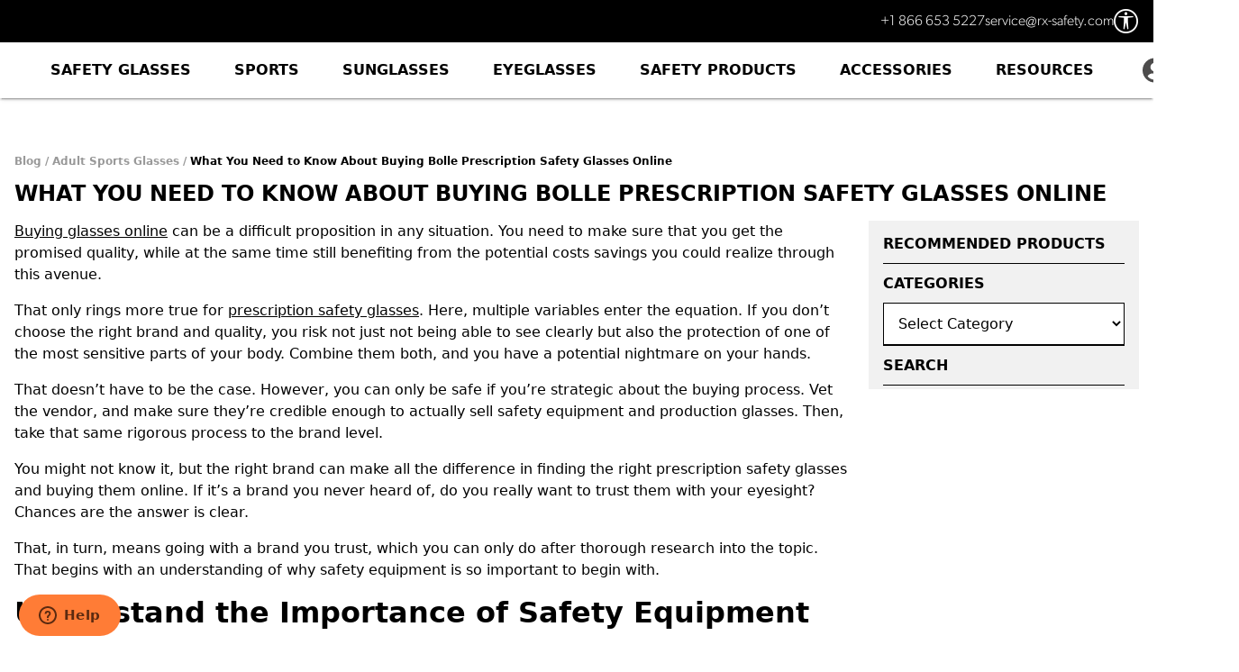

--- FILE ---
content_type: text/html; charset=UTF-8
request_url: https://rx-safety.com/2018/07/need-know-about-buying-bolle-prescription-safety-glasses-online/
body_size: 52336
content:
<!DOCTYPE html>
<html lang="en-US">
	<head>
	<script>
		(function(d){
		var s = d.createElement("script");
		/* uncomment the following line to override default position*/
		/* s.setAttribute("data-position", 3);*/
		/* uncomment the following line to override default size (values: small, large)*/
		/* s.setAttribute("data-size", "small");*/
		/* uncomment the following line to override default language (e.g., fr, de, es, he, nl, etc.)*/
		/* s.setAttribute("data-language", "language");*/
		/* uncomment the following line to override color set via widget (e.g., #053f67)*/
		/* s.setAttribute("data-color", "#053e67");*/
		/* uncomment the following line to override type set via widget (1=person, 2=chair, 3=eye, 4=text)*/
		/* s.setAttribute("data-type", "1");*/
		/* s.setAttribute("data-statement_text:", "Our Accessibility Statement");*/
		/* s.setAttribute("data-statement_url", "http://www.example.com/accessibility")";*/
		/* uncomment the following line to override support on mobile devices*/
		s.setAttribute("data-mobile", true);
		/* uncomment the following line to set custom trigger action for accessibility menu*/
		s.setAttribute("data-trigger", "accessTrigger")
		s.setAttribute("data-account", "UAmNmX68ta");
		s.setAttribute("src", "https://cdn.userway.org/widget.js");
		(d.body || d.head).appendChild(s);
		})(document)
	</script>
	<noscript>Please ensure Javascript is enabled for purposes of <a href="https://userway.org">website accessibility</a></noscript>
				<meta charset="UTF-8">
		<meta http-equiv="x-ua-compatible" content="ie=edge">
		<meta name="viewport" content="width=device-width, initial-scale=1, shrink-to-fit=no">
		
		<meta name="p:domain_verify" content="1d4293a65c004deb165257d93418cfed">
		<meta name="facebook-domain-verification" content="7yid55tc942lmq2aqf0i27uqjjswcw">
		<meta name="apple-mobile-web-app-title" content="RX Safety">
		<meta name="application-name" content="RX Safety">
		<meta name="msapplication-TileColor" content="#f04d24">
		<meta name="msapplication-config" content="https://rx-safety.com/wp-content/themes/RX-Safety-Theme/browserconfig.xml">
		<meta name="theme-color" content="#f04d24">
        
        <!-- Preload the hero image to improve LCP -->
        
		<!-- Global site tag (gtag.js) - Google Analytics -->
		<script async src="https://www.googletagmanager.com/gtag/js?id=UA-725387-1"></script>
		<script>
			window.dataLayer = window.dataLayer || [];
			function gtag(){dataLayer.push(arguments);}
			gtag('js', new Date());
			gtag('config', 'UA-725387-1');
		</script>

		<link rel="pingback" href="https://rx-safety.com/xmlrpc.php">

		<link rel="apple-touch-icon" sizes="180x180" href="https://rx-safety.com/wp-content/themes/RX-Safety-Theme/assets/images/favicons/apple-touch-icon.png">
		<link rel="icon" type="image/png" sizes="32x32" href="https://rx-safety.com/wp-content/themes/RX-Safety-Theme/assets/images/favicons/favicon-32x32.png">
		<link rel="icon" type="image/png" sizes="16x16" href="https://rx-safety.com/wp-content/themes/RX-Safety-Theme/assets/images/favicons/favicon-16x16.png">
		<link rel="icon" type="image/svg+xml" href="https://rx-safety.com/wp-content/themes/RX-Safety-Theme/assets/images/logo.min.svg">
		<link rel="manifest" href="https://rx-safety.com/wp-content/themes/RX-Safety-Theme/site.webmanifest">
		<link rel="mask-icon" href="https://rx-safety.com/wp-content/themes/RX-Safety-Theme/assets/images/favicons/safari-pinned-tab.svg" color="#f04d24">
		<link rel="shortcut icon" href="https://rx-safety.com/wp-content/themes/RX-Safety-Theme/assets/images/favicons/favicon.ico">
		
		<meta name='robots' content='index, follow, max-image-preview:large, max-snippet:-1, max-video-preview:-1' />
	<style>img:is([sizes="auto" i], [sizes^="auto," i]) { contain-intrinsic-size: 3000px 1500px }</style>
	
<!-- Google Tag Manager for WordPress by gtm4wp.com -->
<script data-cfasync="false" data-pagespeed-no-defer>
	var gtm4wp_datalayer_name = "dataLayer";
	var dataLayer = dataLayer || [];
	const gtm4wp_use_sku_instead = 0;
	const gtm4wp_currency = 'USD';
	const gtm4wp_product_per_impression = 0;
	const gtm4wp_clear_ecommerce = false;
	const gtm4wp_datalayer_max_timeout = 2000;
</script>
<!-- End Google Tag Manager for WordPress by gtm4wp.com -->
	<!-- This site is optimized with the Yoast SEO Premium plugin v26.7 (Yoast SEO v26.7) - https://yoast.com/wordpress/plugins/seo/ -->
	<title>You Must Know This When Buying Bolle Prescription Safety Glasses online - Rx Safety</title>
	<meta name="description" content="We offer a wide range of Bolle prescription safety glasses and can get you a pair that already includes your prescription along with several add-ins." />
	<link rel="canonical" href="https://rx-safety.com/2018/07/need-know-about-buying-bolle-prescription-safety-glasses-online/" />
	<meta property="og:locale" content="en_US" />
	<meta property="og:type" content="article" />
	<meta property="og:title" content="What You Need to Know About Buying Bolle Prescription Safety Glasses Online" />
	<meta property="og:description" content="We offer a wide range of Bolle prescription safety glasses and can get you a pair that already includes your prescription along with several add-ins." />
	<meta property="og:url" content="https://rx-safety.com/2018/07/need-know-about-buying-bolle-prescription-safety-glasses-online/" />
	<meta property="og:site_name" content="Rx Prescription Safety Glasses" />
	<meta property="article:publisher" content="https://www.facebook.com/RxSafety/" />
	<meta property="article:published_time" content="2018-07-31T19:13:53+00:00" />
	<meta property="article:modified_time" content="2022-01-24T18:42:20+00:00" />
	<meta property="og:image" content="https://rx-safety.com/wp-content/uploads/2018/07/bolle.jpg" />
	<meta property="og:image:width" content="500" />
	<meta property="og:image:height" content="500" />
	<meta property="og:image:type" content="image/jpeg" />
	<meta name="author" content="rxsafety" />
	<meta name="twitter:card" content="summary_large_image" />
	<meta name="twitter:creator" content="@RXSafetyEyewear" />
	<meta name="twitter:site" content="@RXSafetyEyewear" />
	<script type="application/ld+json" class="yoast-schema-graph">{"@context":"https://schema.org","@graph":[{"@type":"Article","@id":"https://rx-safety.com/2018/07/need-know-about-buying-bolle-prescription-safety-glasses-online/#article","isPartOf":{"@id":"https://rx-safety.com/2018/07/need-know-about-buying-bolle-prescription-safety-glasses-online/"},"author":{"name":"rxsafety","@id":"https://rx-safety.com/#/schema/person/7a7868f68cd76c6bca0bcfac8d3f620c"},"headline":"What You Need to Know About Buying Bolle Prescription Safety Glasses Online","datePublished":"2018-07-31T19:13:53+00:00","dateModified":"2022-01-24T18:42:20+00:00","mainEntityOfPage":{"@id":"https://rx-safety.com/2018/07/need-know-about-buying-bolle-prescription-safety-glasses-online/"},"wordCount":1046,"commentCount":0,"publisher":{"@id":"https://rx-safety.com/#organization"},"image":{"@id":"https://rx-safety.com/2018/07/need-know-about-buying-bolle-prescription-safety-glasses-online/#primaryimage"},"thumbnailUrl":"https://rx-safety.com/wp-content/uploads/2018/07/bolle.jpg","articleSection":["Adult Sports Glasses","Prescription Safety Glasses","Safety Glasses"],"inLanguage":"en-US","potentialAction":[{"@type":"CommentAction","name":"Comment","target":["https://rx-safety.com/2018/07/need-know-about-buying-bolle-prescription-safety-glasses-online/#respond"]}]},{"@type":"WebPage","@id":"https://rx-safety.com/2018/07/need-know-about-buying-bolle-prescription-safety-glasses-online/","url":"https://rx-safety.com/2018/07/need-know-about-buying-bolle-prescription-safety-glasses-online/","name":"You Must Know This When Buying Bolle Prescription Safety Glasses online - Rx Safety","isPartOf":{"@id":"https://rx-safety.com/#website"},"primaryImageOfPage":{"@id":"https://rx-safety.com/2018/07/need-know-about-buying-bolle-prescription-safety-glasses-online/#primaryimage"},"image":{"@id":"https://rx-safety.com/2018/07/need-know-about-buying-bolle-prescription-safety-glasses-online/#primaryimage"},"thumbnailUrl":"https://rx-safety.com/wp-content/uploads/2018/07/bolle.jpg","datePublished":"2018-07-31T19:13:53+00:00","dateModified":"2022-01-24T18:42:20+00:00","description":"We offer a wide range of Bolle prescription safety glasses and can get you a pair that already includes your prescription along with several add-ins.","breadcrumb":{"@id":"https://rx-safety.com/2018/07/need-know-about-buying-bolle-prescription-safety-glasses-online/#breadcrumb"},"inLanguage":"en-US","potentialAction":[{"@type":"ReadAction","target":["https://rx-safety.com/2018/07/need-know-about-buying-bolle-prescription-safety-glasses-online/"]}]},{"@type":"ImageObject","inLanguage":"en-US","@id":"https://rx-safety.com/2018/07/need-know-about-buying-bolle-prescription-safety-glasses-online/#primaryimage","url":"https://rx-safety.com/wp-content/uploads/2018/07/bolle.jpg","contentUrl":"https://rx-safety.com/wp-content/uploads/2018/07/bolle.jpg","width":500,"height":500,"caption":"bolle"},{"@type":"BreadcrumbList","@id":"https://rx-safety.com/2018/07/need-know-about-buying-bolle-prescription-safety-glasses-online/#breadcrumb","itemListElement":[{"@type":"ListItem","position":1,"name":"Home","item":"https://rx-safety.com/"},{"@type":"ListItem","position":2,"name":"Blog","item":"https://rx-safety.com/blog/"},{"@type":"ListItem","position":3,"name":"What You Need to Know About Buying Bolle Prescription Safety Glasses Online"}]},{"@type":"WebSite","@id":"https://rx-safety.com/#website","url":"https://rx-safety.com/","name":"Rx Prescription Safety Glasses","description":"Looking for Prescription Safety Glasses? RX-Safety.com has what you need, including a full line of Wiley X Safety Glasses, Prescription Motorcycle Glasses","publisher":{"@id":"https://rx-safety.com/#organization"},"potentialAction":[{"@type":"SearchAction","target":{"@type":"EntryPoint","urlTemplate":"https://rx-safety.com/?s={search_term_string}"},"query-input":{"@type":"PropertyValueSpecification","valueRequired":true,"valueName":"search_term_string"}}],"inLanguage":"en-US"},{"@type":"Person","@id":"https://rx-safety.com/#/schema/person/7a7868f68cd76c6bca0bcfac8d3f620c","name":"rxsafety"}]}</script>
	<!-- / Yoast SEO Premium plugin. -->


<link rel='dns-prefetch' href='//static.klaviyo.com' />
<link rel='dns-prefetch' href='//ajax.googleapis.com' />
<link rel='dns-prefetch' href='//capi-automation.s3.us-east-2.amazonaws.com' />
<link rel='dns-prefetch' href='//vto-advanced.fittingbox.com' />
<link rel='dns-prefetch' href='//vto-advanced-integration-api.fittingbox.com' />
<link rel='dns-prefetch' href='//static.fittingbox.com' />
<link rel='dns-prefetch' href='//fittingbox.com' />
<link href='https://vto-advanced.fittingbox.com' crossorigin rel='preconnect' />
<link href='https://vto-advanced-integration-api.fittingbox.com' crossorigin rel='preconnect' />
<link href='https://static.fittingbox.com' crossorigin rel='preconnect' />
<link href='https://fittingbox.com' crossorigin rel='preconnect' />

<!-- Google Tag Manager for WordPress by gtm4wp.com -->
<!-- GTM Container placement set to manual -->
<script data-cfasync="false" data-pagespeed-no-defer type="text/javascript">
	var dataLayer_content = {"pagePostType":"post","pagePostType2":"single-post","pageCategory":["adult-sports-glasses","prescription-safety-glasses","safety-glasses"],"pagePostAuthor":"rxsafety"};
	dataLayer.push( dataLayer_content );
</script>
<script data-cfasync="false" data-pagespeed-no-defer type="text/javascript">
(function(w,d,s,l,i){w[l]=w[l]||[];w[l].push({'gtm.start':
new Date().getTime(),event:'gtm.js'});var f=d.getElementsByTagName(s)[0],
j=d.createElement(s),dl=l!='dataLayer'?'&l='+l:'';j.async=true;j.src=
'//www.googletagmanager.com/gtm.js?id='+i+dl;f.parentNode.insertBefore(j,f);
})(window,document,'script','dataLayer','GTM-5G5JBPK');
</script>
<!-- End Google Tag Manager for WordPress by gtm4wp.com --><link rel="alternate" type="application/rss+xml" title="Rx Prescription Safety Glasses &raquo; What You Need to Know About Buying Bolle Prescription Safety Glasses Online Comments Feed" href="https://rx-safety.com/2018/07/need-know-about-buying-bolle-prescription-safety-glasses-online/feed/" />
<link rel='stylesheet' id='wc-authorize-net-cim-credit-card-checkout-block-css' href='https://rx-safety.com/wp-content/plugins/woocommerce-gateway-authorize-net-cim/assets/css/blocks/wc-authorize-net-cim-checkout-block.css?ver=3.10.13' type='text/css' media='all' />
<link rel='stylesheet' id='wc-authorize-net-cim-echeck-checkout-block-css' href='https://rx-safety.com/wp-content/plugins/woocommerce-gateway-authorize-net-cim/assets/css/blocks/wc-authorize-net-cim-checkout-block.css?ver=3.10.13' type='text/css' media='all' />
<link rel='stylesheet' id='structured-content-frontend-css' href='https://rx-safety.com/wp-content/plugins/structured-content/dist/blocks.style.build.css?ver=1.7.0' type='text/css' media='all' />
<link rel='stylesheet' id='sbi_styles-css' href='https://rx-safety.com/wp-content/plugins/instagram-feed/css/sbi-styles.min.css?ver=6.9.1' type='text/css' media='all' />
<link rel='stylesheet' id='wp-block-library-css' href='https://rx-safety.com/wp-includes/css/dist/block-library/style.min.css?ver=a606cdaf139df70513ae97dd24c5d493' type='text/css' media='all' />
<style id='classic-theme-styles-inline-css' type='text/css'>
/*! This file is auto-generated */
.wp-block-button__link{color:#fff;background-color:#32373c;border-radius:9999px;box-shadow:none;text-decoration:none;padding:calc(.667em + 2px) calc(1.333em + 2px);font-size:1.125em}.wp-block-file__button{background:#32373c;color:#fff;text-decoration:none}
</style>
<link rel='stylesheet' id='editorskit-frontend-css' href='https://rx-safety.com/wp-content/plugins/block-options/build/style.build.css?ver=new' type='text/css' media='all' />
<style id='global-styles-inline-css' type='text/css'>
:root{--wp--preset--aspect-ratio--square: 1;--wp--preset--aspect-ratio--4-3: 4/3;--wp--preset--aspect-ratio--3-4: 3/4;--wp--preset--aspect-ratio--3-2: 3/2;--wp--preset--aspect-ratio--2-3: 2/3;--wp--preset--aspect-ratio--16-9: 16/9;--wp--preset--aspect-ratio--9-16: 9/16;--wp--preset--color--black: #000;--wp--preset--color--cyan-bluish-gray: #abb8c3;--wp--preset--color--white: #fff;--wp--preset--color--pale-pink: #f78da7;--wp--preset--color--vivid-red: #cf2e2e;--wp--preset--color--luminous-vivid-orange: #ff6900;--wp--preset--color--luminous-vivid-amber: #fcb900;--wp--preset--color--light-green-cyan: #7bdcb5;--wp--preset--color--vivid-green-cyan: #00d084;--wp--preset--color--pale-cyan-blue: #8ed1fc;--wp--preset--color--vivid-cyan-blue: #0693e3;--wp--preset--color--vivid-purple: #9b51e0;--wp--preset--color--orange: #ff5100;--wp--preset--color--blue: #0c3249;--wp--preset--color--gray: #f1f1f1;--wp--preset--gradient--vivid-cyan-blue-to-vivid-purple: linear-gradient(135deg,rgba(6,147,227,1) 0%,rgb(155,81,224) 100%);--wp--preset--gradient--light-green-cyan-to-vivid-green-cyan: linear-gradient(135deg,rgb(122,220,180) 0%,rgb(0,208,130) 100%);--wp--preset--gradient--luminous-vivid-amber-to-luminous-vivid-orange: linear-gradient(135deg,rgba(252,185,0,1) 0%,rgba(255,105,0,1) 100%);--wp--preset--gradient--luminous-vivid-orange-to-vivid-red: linear-gradient(135deg,rgba(255,105,0,1) 0%,rgb(207,46,46) 100%);--wp--preset--gradient--very-light-gray-to-cyan-bluish-gray: linear-gradient(135deg,rgb(238,238,238) 0%,rgb(169,184,195) 100%);--wp--preset--gradient--cool-to-warm-spectrum: linear-gradient(135deg,rgb(74,234,220) 0%,rgb(151,120,209) 20%,rgb(207,42,186) 40%,rgb(238,44,130) 60%,rgb(251,105,98) 80%,rgb(254,248,76) 100%);--wp--preset--gradient--blush-light-purple: linear-gradient(135deg,rgb(255,206,236) 0%,rgb(152,150,240) 100%);--wp--preset--gradient--blush-bordeaux: linear-gradient(135deg,rgb(254,205,165) 0%,rgb(254,45,45) 50%,rgb(107,0,62) 100%);--wp--preset--gradient--luminous-dusk: linear-gradient(135deg,rgb(255,203,112) 0%,rgb(199,81,192) 50%,rgb(65,88,208) 100%);--wp--preset--gradient--pale-ocean: linear-gradient(135deg,rgb(255,245,203) 0%,rgb(182,227,212) 50%,rgb(51,167,181) 100%);--wp--preset--gradient--electric-grass: linear-gradient(135deg,rgb(202,248,128) 0%,rgb(113,206,126) 100%);--wp--preset--gradient--midnight: linear-gradient(135deg,rgb(2,3,129) 0%,rgb(40,116,252) 100%);--wp--preset--font-size--small: 13px;--wp--preset--font-size--medium: 20px;--wp--preset--font-size--large: 36px;--wp--preset--font-size--x-large: 42px;--wp--preset--font-size--s: 16px;--wp--preset--font-size--m: 18px;--wp--preset--font-size--l: 20px;--wp--preset--spacing--20: 0.44rem;--wp--preset--spacing--30: 0.67rem;--wp--preset--spacing--40: 1rem;--wp--preset--spacing--50: 1.5rem;--wp--preset--spacing--60: 2.25rem;--wp--preset--spacing--70: 3.38rem;--wp--preset--spacing--80: 5.06rem;--wp--preset--shadow--natural: 6px 6px 9px rgba(0, 0, 0, 0.2);--wp--preset--shadow--deep: 12px 12px 50px rgba(0, 0, 0, 0.4);--wp--preset--shadow--sharp: 6px 6px 0px rgba(0, 0, 0, 0.2);--wp--preset--shadow--outlined: 6px 6px 0px -3px rgba(255, 255, 255, 1), 6px 6px rgba(0, 0, 0, 1);--wp--preset--shadow--crisp: 6px 6px 0px rgba(0, 0, 0, 1);}:where(.is-layout-flex){gap: 0.5em;}:where(.is-layout-grid){gap: 0.5em;}body .is-layout-flex{display: flex;}.is-layout-flex{flex-wrap: wrap;align-items: center;}.is-layout-flex > :is(*, div){margin: 0;}body .is-layout-grid{display: grid;}.is-layout-grid > :is(*, div){margin: 0;}:where(.wp-block-columns.is-layout-flex){gap: 2em;}:where(.wp-block-columns.is-layout-grid){gap: 2em;}:where(.wp-block-post-template.is-layout-flex){gap: 1.25em;}:where(.wp-block-post-template.is-layout-grid){gap: 1.25em;}.has-black-color{color: var(--wp--preset--color--black) !important;}.has-cyan-bluish-gray-color{color: var(--wp--preset--color--cyan-bluish-gray) !important;}.has-white-color{color: var(--wp--preset--color--white) !important;}.has-pale-pink-color{color: var(--wp--preset--color--pale-pink) !important;}.has-vivid-red-color{color: var(--wp--preset--color--vivid-red) !important;}.has-luminous-vivid-orange-color{color: var(--wp--preset--color--luminous-vivid-orange) !important;}.has-luminous-vivid-amber-color{color: var(--wp--preset--color--luminous-vivid-amber) !important;}.has-light-green-cyan-color{color: var(--wp--preset--color--light-green-cyan) !important;}.has-vivid-green-cyan-color{color: var(--wp--preset--color--vivid-green-cyan) !important;}.has-pale-cyan-blue-color{color: var(--wp--preset--color--pale-cyan-blue) !important;}.has-vivid-cyan-blue-color{color: var(--wp--preset--color--vivid-cyan-blue) !important;}.has-vivid-purple-color{color: var(--wp--preset--color--vivid-purple) !important;}.has-black-background-color{background-color: var(--wp--preset--color--black) !important;}.has-cyan-bluish-gray-background-color{background-color: var(--wp--preset--color--cyan-bluish-gray) !important;}.has-white-background-color{background-color: var(--wp--preset--color--white) !important;}.has-pale-pink-background-color{background-color: var(--wp--preset--color--pale-pink) !important;}.has-vivid-red-background-color{background-color: var(--wp--preset--color--vivid-red) !important;}.has-luminous-vivid-orange-background-color{background-color: var(--wp--preset--color--luminous-vivid-orange) !important;}.has-luminous-vivid-amber-background-color{background-color: var(--wp--preset--color--luminous-vivid-amber) !important;}.has-light-green-cyan-background-color{background-color: var(--wp--preset--color--light-green-cyan) !important;}.has-vivid-green-cyan-background-color{background-color: var(--wp--preset--color--vivid-green-cyan) !important;}.has-pale-cyan-blue-background-color{background-color: var(--wp--preset--color--pale-cyan-blue) !important;}.has-vivid-cyan-blue-background-color{background-color: var(--wp--preset--color--vivid-cyan-blue) !important;}.has-vivid-purple-background-color{background-color: var(--wp--preset--color--vivid-purple) !important;}.has-black-border-color{border-color: var(--wp--preset--color--black) !important;}.has-cyan-bluish-gray-border-color{border-color: var(--wp--preset--color--cyan-bluish-gray) !important;}.has-white-border-color{border-color: var(--wp--preset--color--white) !important;}.has-pale-pink-border-color{border-color: var(--wp--preset--color--pale-pink) !important;}.has-vivid-red-border-color{border-color: var(--wp--preset--color--vivid-red) !important;}.has-luminous-vivid-orange-border-color{border-color: var(--wp--preset--color--luminous-vivid-orange) !important;}.has-luminous-vivid-amber-border-color{border-color: var(--wp--preset--color--luminous-vivid-amber) !important;}.has-light-green-cyan-border-color{border-color: var(--wp--preset--color--light-green-cyan) !important;}.has-vivid-green-cyan-border-color{border-color: var(--wp--preset--color--vivid-green-cyan) !important;}.has-pale-cyan-blue-border-color{border-color: var(--wp--preset--color--pale-cyan-blue) !important;}.has-vivid-cyan-blue-border-color{border-color: var(--wp--preset--color--vivid-cyan-blue) !important;}.has-vivid-purple-border-color{border-color: var(--wp--preset--color--vivid-purple) !important;}.has-vivid-cyan-blue-to-vivid-purple-gradient-background{background: var(--wp--preset--gradient--vivid-cyan-blue-to-vivid-purple) !important;}.has-light-green-cyan-to-vivid-green-cyan-gradient-background{background: var(--wp--preset--gradient--light-green-cyan-to-vivid-green-cyan) !important;}.has-luminous-vivid-amber-to-luminous-vivid-orange-gradient-background{background: var(--wp--preset--gradient--luminous-vivid-amber-to-luminous-vivid-orange) !important;}.has-luminous-vivid-orange-to-vivid-red-gradient-background{background: var(--wp--preset--gradient--luminous-vivid-orange-to-vivid-red) !important;}.has-very-light-gray-to-cyan-bluish-gray-gradient-background{background: var(--wp--preset--gradient--very-light-gray-to-cyan-bluish-gray) !important;}.has-cool-to-warm-spectrum-gradient-background{background: var(--wp--preset--gradient--cool-to-warm-spectrum) !important;}.has-blush-light-purple-gradient-background{background: var(--wp--preset--gradient--blush-light-purple) !important;}.has-blush-bordeaux-gradient-background{background: var(--wp--preset--gradient--blush-bordeaux) !important;}.has-luminous-dusk-gradient-background{background: var(--wp--preset--gradient--luminous-dusk) !important;}.has-pale-ocean-gradient-background{background: var(--wp--preset--gradient--pale-ocean) !important;}.has-electric-grass-gradient-background{background: var(--wp--preset--gradient--electric-grass) !important;}.has-midnight-gradient-background{background: var(--wp--preset--gradient--midnight) !important;}.has-small-font-size{font-size: var(--wp--preset--font-size--small) !important;}.has-medium-font-size{font-size: var(--wp--preset--font-size--medium) !important;}.has-large-font-size{font-size: var(--wp--preset--font-size--large) !important;}.has-x-large-font-size{font-size: var(--wp--preset--font-size--x-large) !important;}
:where(.wp-block-post-template.is-layout-flex){gap: 1.25em;}:where(.wp-block-post-template.is-layout-grid){gap: 1.25em;}
:where(.wp-block-columns.is-layout-flex){gap: 2em;}:where(.wp-block-columns.is-layout-grid){gap: 2em;}
:root :where(.wp-block-pullquote){font-size: 1.5em;line-height: 1.6;}
</style>
<link rel='stylesheet' id='scss-wp-editor-compiled-css' href='https://rx-safety.com/wp-content/uploads/scss-wp/compiled-scss.css?ver=20250723151942' type='text/css' media='all' />
<style id='woocommerce-inline-inline-css' type='text/css'>
.woocommerce form .form-row .required { visibility: visible; }
.woocommerce form .form-row .required { visibility: visible; }
</style>
<link rel='stylesheet' id='aws-style-css' href='https://rx-safety.com/wp-content/plugins/advanced-woo-search/assets/css/common.min.css?ver=3.51' type='text/css' media='all' />
<link rel='stylesheet' id='brands-styles-css' href='https://rx-safety.com/wp-content/plugins/woocommerce/assets/css/brands.css?ver=10.0.5' type='text/css' media='all' />
<link rel='stylesheet' id='sticker-module-style-css' href='https://rx-safety.com/wp-content/themes/RX-Safety-Theme/assets/css/sticker-module.css?ver=1768507884' type='text/css' media='all' />
<link rel='stylesheet' id='sv-wc-payment-gateway-payment-form-v5_15_12-css' href='https://rx-safety.com/wp-content/plugins/woocommerce-gateway-authorize-net-cim/vendor/skyverge/wc-plugin-framework/woocommerce/payment-gateway/assets/css/frontend/sv-wc-payment-gateway-payment-form.min.css?ver=5.15.12' type='text/css' media='all' />
<link rel='stylesheet' id='custom-style-css' href='https://rx-safety.com/wp-content/themes/RX-Safety-Theme/style.css?ver=3.0.13' type='text/css' media='all' />
<link rel='stylesheet' id='jquery-lazyloadxt-spinner-css-css' href='//rx-safety.com/wp-content/plugins/a3-lazy-load/assets/css/jquery.lazyloadxt.spinner.css?ver=a606cdaf139df70513ae97dd24c5d493' type='text/css' media='all' />
<link rel='stylesheet' id='a3a3_lazy_load-css' href='//rx-safety.com/wp-content/uploads/sass/a3_lazy_load.min.css?ver=1706800422' type='text/css' media='all' />
<script type="text/javascript" src="https://ajax.googleapis.com/ajax/libs/jquery/3.7.1/jquery.min.js?ver=3.7.1" id="jquery-js"></script>
<script type="text/javascript" defer src="https://rx-safety.com/wp-content/plugins/scss-wp-editor/public/js/scss-wp-editor-public.js?ver=1.1.8" id="scss-wp-editor-js"></script>
<script type="text/javascript" src="https://rx-safety.com/wp-content/plugins/woocommerce/assets/js/jquery-blockui/jquery.blockUI.min.js?ver=2.7.0-wc.10.0.5" id="jquery-blockui-js" data-wp-strategy="defer"></script>
<script type="text/javascript" id="wc-add-to-cart-js-extra">
/* <![CDATA[ */
var wc_add_to_cart_params = {"ajax_url":"\/wp-admin\/admin-ajax.php","wc_ajax_url":"\/?wc-ajax=%%endpoint%%","i18n_view_cart":"View cart","cart_url":"https:\/\/rx-safety.com\/cart\/","is_cart":"","cart_redirect_after_add":"no"};
/* ]]> */
</script>
<script type="text/javascript" src="https://rx-safety.com/wp-content/plugins/woocommerce/assets/js/frontend/add-to-cart.min.js?ver=10.0.5" id="wc-add-to-cart-js" defer="defer" data-wp-strategy="defer"></script>
<script type="text/javascript" id="wc-country-select-js-extra">
/* <![CDATA[ */
var wc_country_select_params = {"countries":"{\"AF\":null,\"AL\":{\"AL-01\":\"Berat\",\"AL-09\":\"Dib\\u00ebr\",\"AL-02\":\"Durr\\u00ebs\",\"AL-03\":\"Elbasan\",\"AL-04\":\"Fier\",\"AL-05\":\"Gjirokast\\u00ebr\",\"AL-06\":\"Kor\\u00e7\\u00eb\",\"AL-07\":\"Kuk\\u00ebs\",\"AL-08\":\"Lezh\\u00eb\",\"AL-10\":\"Shkod\\u00ebr\",\"AL-11\":\"Tirana\",\"AL-12\":\"Vlor\\u00eb\"},\"AO\":{\"BGO\":\"Bengo\",\"BLU\":\"Benguela\",\"BIE\":\"Bi\\u00e9\",\"CAB\":\"Cabinda\",\"CNN\":\"Cunene\",\"HUA\":\"Huambo\",\"HUI\":\"Hu\\u00edla\",\"CCU\":\"Kuando Kubango\",\"CNO\":\"Kwanza-Norte\",\"CUS\":\"Kwanza-Sul\",\"LUA\":\"Luanda\",\"LNO\":\"Lunda-Norte\",\"LSU\":\"Lunda-Sul\",\"MAL\":\"Malanje\",\"MOX\":\"Moxico\",\"NAM\":\"Namibe\",\"UIG\":\"U\\u00edge\",\"ZAI\":\"Zaire\"},\"AR\":{\"C\":\"Ciudad Aut\\u00f3noma de Buenos Aires\",\"B\":\"Buenos Aires\",\"K\":\"Catamarca\",\"H\":\"Chaco\",\"U\":\"Chubut\",\"X\":\"C\\u00f3rdoba\",\"W\":\"Corrientes\",\"E\":\"Entre R\\u00edos\",\"P\":\"Formosa\",\"Y\":\"Jujuy\",\"L\":\"La Pampa\",\"F\":\"La Rioja\",\"M\":\"Mendoza\",\"N\":\"Misiones\",\"Q\":\"Neuqu\\u00e9n\",\"R\":\"R\\u00edo Negro\",\"A\":\"Salta\",\"J\":\"San Juan\",\"D\":\"San Luis\",\"Z\":\"Santa Cruz\",\"S\":\"Santa Fe\",\"G\":\"Santiago del Estero\",\"V\":\"Tierra del Fuego\",\"T\":\"Tucum\\u00e1n\"},\"AT\":null,\"AU\":{\"ACT\":\"Australian Capital Territory\",\"NSW\":\"New South Wales\",\"NT\":\"Northern Territory\",\"QLD\":\"Queensland\",\"SA\":\"South Australia\",\"TAS\":\"Tasmania\",\"VIC\":\"Victoria\",\"WA\":\"Western Australia\"},\"AX\":null,\"BD\":{\"BD-05\":\"Bagerhat\",\"BD-01\":\"Bandarban\",\"BD-02\":\"Barguna\",\"BD-06\":\"Barishal\",\"BD-07\":\"Bhola\",\"BD-03\":\"Bogura\",\"BD-04\":\"Brahmanbaria\",\"BD-09\":\"Chandpur\",\"BD-10\":\"Chattogram\",\"BD-12\":\"Chuadanga\",\"BD-11\":\"Cox's Bazar\",\"BD-08\":\"Cumilla\",\"BD-13\":\"Dhaka\",\"BD-14\":\"Dinajpur\",\"BD-15\":\"Faridpur \",\"BD-16\":\"Feni\",\"BD-19\":\"Gaibandha\",\"BD-18\":\"Gazipur\",\"BD-17\":\"Gopalganj\",\"BD-20\":\"Habiganj\",\"BD-21\":\"Jamalpur\",\"BD-22\":\"Jashore\",\"BD-25\":\"Jhalokati\",\"BD-23\":\"Jhenaidah\",\"BD-24\":\"Joypurhat\",\"BD-29\":\"Khagrachhari\",\"BD-27\":\"Khulna\",\"BD-26\":\"Kishoreganj\",\"BD-28\":\"Kurigram\",\"BD-30\":\"Kushtia\",\"BD-31\":\"Lakshmipur\",\"BD-32\":\"Lalmonirhat\",\"BD-36\":\"Madaripur\",\"BD-37\":\"Magura\",\"BD-33\":\"Manikganj \",\"BD-39\":\"Meherpur\",\"BD-38\":\"Moulvibazar\",\"BD-35\":\"Munshiganj\",\"BD-34\":\"Mymensingh\",\"BD-48\":\"Naogaon\",\"BD-43\":\"Narail\",\"BD-40\":\"Narayanganj\",\"BD-42\":\"Narsingdi\",\"BD-44\":\"Natore\",\"BD-45\":\"Nawabganj\",\"BD-41\":\"Netrakona\",\"BD-46\":\"Nilphamari\",\"BD-47\":\"Noakhali\",\"BD-49\":\"Pabna\",\"BD-52\":\"Panchagarh\",\"BD-51\":\"Patuakhali\",\"BD-50\":\"Pirojpur\",\"BD-53\":\"Rajbari\",\"BD-54\":\"Rajshahi\",\"BD-56\":\"Rangamati\",\"BD-55\":\"Rangpur\",\"BD-58\":\"Satkhira\",\"BD-62\":\"Shariatpur\",\"BD-57\":\"Sherpur\",\"BD-59\":\"Sirajganj\",\"BD-61\":\"Sunamganj\",\"BD-60\":\"Sylhet\",\"BD-63\":\"Tangail\",\"BD-64\":\"Thakurgaon\"},\"BE\":null,\"BG\":{\"BG-01\":\"Blagoevgrad\",\"BG-02\":\"Burgas\",\"BG-08\":\"Dobrich\",\"BG-07\":\"Gabrovo\",\"BG-26\":\"Haskovo\",\"BG-09\":\"Kardzhali\",\"BG-10\":\"Kyustendil\",\"BG-11\":\"Lovech\",\"BG-12\":\"Montana\",\"BG-13\":\"Pazardzhik\",\"BG-14\":\"Pernik\",\"BG-15\":\"Pleven\",\"BG-16\":\"Plovdiv\",\"BG-17\":\"Razgrad\",\"BG-18\":\"Ruse\",\"BG-27\":\"Shumen\",\"BG-19\":\"Silistra\",\"BG-20\":\"Sliven\",\"BG-21\":\"Smolyan\",\"BG-23\":\"Sofia District\",\"BG-22\":\"Sofia\",\"BG-24\":\"Stara Zagora\",\"BG-25\":\"Targovishte\",\"BG-03\":\"Varna\",\"BG-04\":\"Veliko Tarnovo\",\"BG-05\":\"Vidin\",\"BG-06\":\"Vratsa\",\"BG-28\":\"Yambol\"},\"BH\":null,\"BI\":null,\"BJ\":{\"AL\":\"Alibori\",\"AK\":\"Atakora\",\"AQ\":\"Atlantique\",\"BO\":\"Borgou\",\"CO\":\"Collines\",\"KO\":\"Kouffo\",\"DO\":\"Donga\",\"LI\":\"Littoral\",\"MO\":\"Mono\",\"OU\":\"Ou\\u00e9m\\u00e9\",\"PL\":\"Plateau\",\"ZO\":\"Zou\"},\"BO\":{\"BO-B\":\"Beni\",\"BO-H\":\"Chuquisaca\",\"BO-C\":\"Cochabamba\",\"BO-L\":\"La Paz\",\"BO-O\":\"Oruro\",\"BO-N\":\"Pando\",\"BO-P\":\"Potos\\u00ed\",\"BO-S\":\"Santa Cruz\",\"BO-T\":\"Tarija\"},\"BR\":{\"AC\":\"Acre\",\"AL\":\"Alagoas\",\"AP\":\"Amap\\u00e1\",\"AM\":\"Amazonas\",\"BA\":\"Bahia\",\"CE\":\"Cear\\u00e1\",\"DF\":\"Distrito Federal\",\"ES\":\"Esp\\u00edrito Santo\",\"GO\":\"Goi\\u00e1s\",\"MA\":\"Maranh\\u00e3o\",\"MT\":\"Mato Grosso\",\"MS\":\"Mato Grosso do Sul\",\"MG\":\"Minas Gerais\",\"PA\":\"Par\\u00e1\",\"PB\":\"Para\\u00edba\",\"PR\":\"Paran\\u00e1\",\"PE\":\"Pernambuco\",\"PI\":\"Piau\\u00ed\",\"RJ\":\"Rio de Janeiro\",\"RN\":\"Rio Grande do Norte\",\"RS\":\"Rio Grande do Sul\",\"RO\":\"Rond\\u00f4nia\",\"RR\":\"Roraima\",\"SC\":\"Santa Catarina\",\"SP\":\"S\\u00e3o Paulo\",\"SE\":\"Sergipe\",\"TO\":\"Tocantins\"},\"CA\":{\"AB\":\"Alberta\",\"BC\":\"British Columbia\",\"MB\":\"Manitoba\",\"NB\":\"New Brunswick\",\"NL\":\"Newfoundland and Labrador\",\"NT\":\"Northwest Territories\",\"NS\":\"Nova Scotia\",\"NU\":\"Nunavut\",\"ON\":\"Ontario\",\"PE\":\"Prince Edward Island\",\"QC\":\"Quebec\",\"SK\":\"Saskatchewan\",\"YT\":\"Yukon Territory\"},\"CH\":{\"AG\":\"Aargau\",\"AR\":\"Appenzell Ausserrhoden\",\"AI\":\"Appenzell Innerrhoden\",\"BL\":\"Basel-Landschaft\",\"BS\":\"Basel-Stadt\",\"BE\":\"Bern\",\"FR\":\"Fribourg\",\"GE\":\"Geneva\",\"GL\":\"Glarus\",\"GR\":\"Graub\\u00fcnden\",\"JU\":\"Jura\",\"LU\":\"Luzern\",\"NE\":\"Neuch\\u00e2tel\",\"NW\":\"Nidwalden\",\"OW\":\"Obwalden\",\"SH\":\"Schaffhausen\",\"SZ\":\"Schwyz\",\"SO\":\"Solothurn\",\"SG\":\"St. Gallen\",\"TG\":\"Thurgau\",\"TI\":\"Ticino\",\"UR\":\"Uri\",\"VS\":\"Valais\",\"VD\":\"Vaud\",\"ZG\":\"Zug\",\"ZH\":\"Z\\u00fcrich\"},\"CL\":{\"CL-AI\":\"Ais\\u00e9n del General Carlos Iba\\u00f1ez del Campo\",\"CL-AN\":\"Antofagasta\",\"CL-AP\":\"Arica y Parinacota\",\"CL-AR\":\"La Araucan\\u00eda\",\"CL-AT\":\"Atacama\",\"CL-BI\":\"Biob\\u00edo\",\"CL-CO\":\"Coquimbo\",\"CL-LI\":\"Libertador General Bernardo O'Higgins\",\"CL-LL\":\"Los Lagos\",\"CL-LR\":\"Los R\\u00edos\",\"CL-MA\":\"Magallanes\",\"CL-ML\":\"Maule\",\"CL-NB\":\"\\u00d1uble\",\"CL-RM\":\"Regi\\u00f3n Metropolitana de Santiago\",\"CL-TA\":\"Tarapac\\u00e1\",\"CL-VS\":\"Valpara\\u00edso\"},\"CN\":{\"CN1\":\"Yunnan \\\/ \\u4e91\\u5357\",\"CN2\":\"Beijing \\\/ \\u5317\\u4eac\",\"CN3\":\"Tianjin \\\/ \\u5929\\u6d25\",\"CN4\":\"Hebei \\\/ \\u6cb3\\u5317\",\"CN5\":\"Shanxi \\\/ \\u5c71\\u897f\",\"CN6\":\"Inner Mongolia \\\/ \\u5167\\u8499\\u53e4\",\"CN7\":\"Liaoning \\\/ \\u8fbd\\u5b81\",\"CN8\":\"Jilin \\\/ \\u5409\\u6797\",\"CN9\":\"Heilongjiang \\\/ \\u9ed1\\u9f99\\u6c5f\",\"CN10\":\"Shanghai \\\/ \\u4e0a\\u6d77\",\"CN11\":\"Jiangsu \\\/ \\u6c5f\\u82cf\",\"CN12\":\"Zhejiang \\\/ \\u6d59\\u6c5f\",\"CN13\":\"Anhui \\\/ \\u5b89\\u5fbd\",\"CN14\":\"Fujian \\\/ \\u798f\\u5efa\",\"CN15\":\"Jiangxi \\\/ \\u6c5f\\u897f\",\"CN16\":\"Shandong \\\/ \\u5c71\\u4e1c\",\"CN17\":\"Henan \\\/ \\u6cb3\\u5357\",\"CN18\":\"Hubei \\\/ \\u6e56\\u5317\",\"CN19\":\"Hunan \\\/ \\u6e56\\u5357\",\"CN20\":\"Guangdong \\\/ \\u5e7f\\u4e1c\",\"CN21\":\"Guangxi Zhuang \\\/ \\u5e7f\\u897f\\u58ee\\u65cf\",\"CN22\":\"Hainan \\\/ \\u6d77\\u5357\",\"CN23\":\"Chongqing \\\/ \\u91cd\\u5e86\",\"CN24\":\"Sichuan \\\/ \\u56db\\u5ddd\",\"CN25\":\"Guizhou \\\/ \\u8d35\\u5dde\",\"CN26\":\"Shaanxi \\\/ \\u9655\\u897f\",\"CN27\":\"Gansu \\\/ \\u7518\\u8083\",\"CN28\":\"Qinghai \\\/ \\u9752\\u6d77\",\"CN29\":\"Ningxia Hui \\\/ \\u5b81\\u590f\",\"CN30\":\"Macao \\\/ \\u6fb3\\u95e8\",\"CN31\":\"Tibet \\\/ \\u897f\\u85cf\",\"CN32\":\"Xinjiang \\\/ \\u65b0\\u7586\"},\"CO\":{\"CO-AMA\":\"Amazonas\",\"CO-ANT\":\"Antioquia\",\"CO-ARA\":\"Arauca\",\"CO-ATL\":\"Atl\\u00e1ntico\",\"CO-BOL\":\"Bol\\u00edvar\",\"CO-BOY\":\"Boyac\\u00e1\",\"CO-CAL\":\"Caldas\",\"CO-CAQ\":\"Caquet\\u00e1\",\"CO-CAS\":\"Casanare\",\"CO-CAU\":\"Cauca\",\"CO-CES\":\"Cesar\",\"CO-CHO\":\"Choc\\u00f3\",\"CO-COR\":\"C\\u00f3rdoba\",\"CO-CUN\":\"Cundinamarca\",\"CO-DC\":\"Capital District\",\"CO-GUA\":\"Guain\\u00eda\",\"CO-GUV\":\"Guaviare\",\"CO-HUI\":\"Huila\",\"CO-LAG\":\"La Guajira\",\"CO-MAG\":\"Magdalena\",\"CO-MET\":\"Meta\",\"CO-NAR\":\"Nari\\u00f1o\",\"CO-NSA\":\"Norte de Santander\",\"CO-PUT\":\"Putumayo\",\"CO-QUI\":\"Quind\\u00edo\",\"CO-RIS\":\"Risaralda\",\"CO-SAN\":\"Santander\",\"CO-SAP\":\"San Andr\\u00e9s & Providencia\",\"CO-SUC\":\"Sucre\",\"CO-TOL\":\"Tolima\",\"CO-VAC\":\"Valle del Cauca\",\"CO-VAU\":\"Vaup\\u00e9s\",\"CO-VID\":\"Vichada\"},\"CR\":{\"CR-A\":\"Alajuela\",\"CR-C\":\"Cartago\",\"CR-G\":\"Guanacaste\",\"CR-H\":\"Heredia\",\"CR-L\":\"Lim\\u00f3n\",\"CR-P\":\"Puntarenas\",\"CR-SJ\":\"San Jos\\u00e9\"},\"CZ\":null,\"DE\":{\"DE-BW\":\"Baden-W\\u00fcrttemberg\",\"DE-BY\":\"Bavaria\",\"DE-BE\":\"Berlin\",\"DE-BB\":\"Brandenburg\",\"DE-HB\":\"Bremen\",\"DE-HH\":\"Hamburg\",\"DE-HE\":\"Hesse\",\"DE-MV\":\"Mecklenburg-Vorpommern\",\"DE-NI\":\"Lower Saxony\",\"DE-NW\":\"North Rhine-Westphalia\",\"DE-RP\":\"Rhineland-Palatinate\",\"DE-SL\":\"Saarland\",\"DE-SN\":\"Saxony\",\"DE-ST\":\"Saxony-Anhalt\",\"DE-SH\":\"Schleswig-Holstein\",\"DE-TH\":\"Thuringia\"},\"DK\":null,\"DO\":{\"DO-01\":\"Distrito Nacional\",\"DO-02\":\"Azua\",\"DO-03\":\"Baoruco\",\"DO-04\":\"Barahona\",\"DO-33\":\"Cibao Nordeste\",\"DO-34\":\"Cibao Noroeste\",\"DO-35\":\"Cibao Norte\",\"DO-36\":\"Cibao Sur\",\"DO-05\":\"Dajab\\u00f3n\",\"DO-06\":\"Duarte\",\"DO-08\":\"El Seibo\",\"DO-37\":\"El Valle\",\"DO-07\":\"El\\u00edas Pi\\u00f1a\",\"DO-38\":\"Enriquillo\",\"DO-09\":\"Espaillat\",\"DO-30\":\"Hato Mayor\",\"DO-19\":\"Hermanas Mirabal\",\"DO-39\":\"Hig\\u00fcamo\",\"DO-10\":\"Independencia\",\"DO-11\":\"La Altagracia\",\"DO-12\":\"La Romana\",\"DO-13\":\"La Vega\",\"DO-14\":\"Mar\\u00eda Trinidad S\\u00e1nchez\",\"DO-28\":\"Monse\\u00f1or Nouel\",\"DO-15\":\"Monte Cristi\",\"DO-29\":\"Monte Plata\",\"DO-40\":\"Ozama\",\"DO-16\":\"Pedernales\",\"DO-17\":\"Peravia\",\"DO-18\":\"Puerto Plata\",\"DO-20\":\"Saman\\u00e1\",\"DO-21\":\"San Crist\\u00f3bal\",\"DO-31\":\"San Jos\\u00e9 de Ocoa\",\"DO-22\":\"San Juan\",\"DO-23\":\"San Pedro de Macor\\u00eds\",\"DO-24\":\"S\\u00e1nchez Ram\\u00edrez\",\"DO-25\":\"Santiago\",\"DO-26\":\"Santiago Rodr\\u00edguez\",\"DO-32\":\"Santo Domingo\",\"DO-41\":\"Valdesia\",\"DO-27\":\"Valverde\",\"DO-42\":\"Yuma\"},\"DZ\":{\"DZ-01\":\"Adrar\",\"DZ-02\":\"Chlef\",\"DZ-03\":\"Laghouat\",\"DZ-04\":\"Oum El Bouaghi\",\"DZ-05\":\"Batna\",\"DZ-06\":\"B\\u00e9ja\\u00efa\",\"DZ-07\":\"Biskra\",\"DZ-08\":\"B\\u00e9char\",\"DZ-09\":\"Blida\",\"DZ-10\":\"Bouira\",\"DZ-11\":\"Tamanghasset\",\"DZ-12\":\"T\\u00e9bessa\",\"DZ-13\":\"Tlemcen\",\"DZ-14\":\"Tiaret\",\"DZ-15\":\"Tizi Ouzou\",\"DZ-16\":\"Algiers\",\"DZ-17\":\"Djelfa\",\"DZ-18\":\"Jijel\",\"DZ-19\":\"S\\u00e9tif\",\"DZ-20\":\"Sa\\u00efda\",\"DZ-21\":\"Skikda\",\"DZ-22\":\"Sidi Bel Abb\\u00e8s\",\"DZ-23\":\"Annaba\",\"DZ-24\":\"Guelma\",\"DZ-25\":\"Constantine\",\"DZ-26\":\"M\\u00e9d\\u00e9a\",\"DZ-27\":\"Mostaganem\",\"DZ-28\":\"M\\u2019Sila\",\"DZ-29\":\"Mascara\",\"DZ-30\":\"Ouargla\",\"DZ-31\":\"Oran\",\"DZ-32\":\"El Bayadh\",\"DZ-33\":\"Illizi\",\"DZ-34\":\"Bordj Bou Arr\\u00e9ridj\",\"DZ-35\":\"Boumerd\\u00e8s\",\"DZ-36\":\"El Tarf\",\"DZ-37\":\"Tindouf\",\"DZ-38\":\"Tissemsilt\",\"DZ-39\":\"El Oued\",\"DZ-40\":\"Khenchela\",\"DZ-41\":\"Souk Ahras\",\"DZ-42\":\"Tipasa\",\"DZ-43\":\"Mila\",\"DZ-44\":\"A\\u00efn Defla\",\"DZ-45\":\"Naama\",\"DZ-46\":\"A\\u00efn T\\u00e9mouchent\",\"DZ-47\":\"Gharda\\u00efa\",\"DZ-48\":\"Relizane\"},\"EE\":null,\"EC\":{\"EC-A\":\"Azuay\",\"EC-B\":\"Bol\\u00edvar\",\"EC-F\":\"Ca\\u00f1ar\",\"EC-C\":\"Carchi\",\"EC-H\":\"Chimborazo\",\"EC-X\":\"Cotopaxi\",\"EC-O\":\"El Oro\",\"EC-E\":\"Esmeraldas\",\"EC-W\":\"Gal\\u00e1pagos\",\"EC-G\":\"Guayas\",\"EC-I\":\"Imbabura\",\"EC-L\":\"Loja\",\"EC-R\":\"Los R\\u00edos\",\"EC-M\":\"Manab\\u00ed\",\"EC-S\":\"Morona-Santiago\",\"EC-N\":\"Napo\",\"EC-D\":\"Orellana\",\"EC-Y\":\"Pastaza\",\"EC-P\":\"Pichincha\",\"EC-SE\":\"Santa Elena\",\"EC-SD\":\"Santo Domingo de los Ts\\u00e1chilas\",\"EC-U\":\"Sucumb\\u00edos\",\"EC-T\":\"Tungurahua\",\"EC-Z\":\"Zamora-Chinchipe\"},\"EG\":{\"EGALX\":\"Alexandria\",\"EGASN\":\"Aswan\",\"EGAST\":\"Asyut\",\"EGBA\":\"Red Sea\",\"EGBH\":\"Beheira\",\"EGBNS\":\"Beni Suef\",\"EGC\":\"Cairo\",\"EGDK\":\"Dakahlia\",\"EGDT\":\"Damietta\",\"EGFYM\":\"Faiyum\",\"EGGH\":\"Gharbia\",\"EGGZ\":\"Giza\",\"EGIS\":\"Ismailia\",\"EGJS\":\"South Sinai\",\"EGKB\":\"Qalyubia\",\"EGKFS\":\"Kafr el-Sheikh\",\"EGKN\":\"Qena\",\"EGLX\":\"Luxor\",\"EGMN\":\"Minya\",\"EGMNF\":\"Monufia\",\"EGMT\":\"Matrouh\",\"EGPTS\":\"Port Said\",\"EGSHG\":\"Sohag\",\"EGSHR\":\"Al Sharqia\",\"EGSIN\":\"North Sinai\",\"EGSUZ\":\"Suez\",\"EGWAD\":\"New Valley\"},\"ES\":{\"C\":\"A Coru\\u00f1a\",\"VI\":\"Araba\\\/\\u00c1lava\",\"AB\":\"Albacete\",\"A\":\"Alicante\",\"AL\":\"Almer\\u00eda\",\"O\":\"Asturias\",\"AV\":\"\\u00c1vila\",\"BA\":\"Badajoz\",\"PM\":\"Baleares\",\"B\":\"Barcelona\",\"BU\":\"Burgos\",\"CC\":\"C\\u00e1ceres\",\"CA\":\"C\\u00e1diz\",\"S\":\"Cantabria\",\"CS\":\"Castell\\u00f3n\",\"CE\":\"Ceuta\",\"CR\":\"Ciudad Real\",\"CO\":\"C\\u00f3rdoba\",\"CU\":\"Cuenca\",\"GI\":\"Girona\",\"GR\":\"Granada\",\"GU\":\"Guadalajara\",\"SS\":\"Gipuzkoa\",\"H\":\"Huelva\",\"HU\":\"Huesca\",\"J\":\"Ja\\u00e9n\",\"LO\":\"La Rioja\",\"GC\":\"Las Palmas\",\"LE\":\"Le\\u00f3n\",\"L\":\"Lleida\",\"LU\":\"Lugo\",\"M\":\"Madrid\",\"MA\":\"M\\u00e1laga\",\"ML\":\"Melilla\",\"MU\":\"Murcia\",\"NA\":\"Navarra\",\"OR\":\"Ourense\",\"P\":\"Palencia\",\"PO\":\"Pontevedra\",\"SA\":\"Salamanca\",\"TF\":\"Santa Cruz de Tenerife\",\"SG\":\"Segovia\",\"SE\":\"Sevilla\",\"SO\":\"Soria\",\"T\":\"Tarragona\",\"TE\":\"Teruel\",\"TO\":\"Toledo\",\"V\":\"Valencia\",\"VA\":\"Valladolid\",\"BI\":\"Biscay\",\"ZA\":\"Zamora\",\"Z\":\"Zaragoza\"},\"ET\":null,\"FI\":null,\"FR\":null,\"GF\":null,\"GH\":{\"AF\":\"Ahafo\",\"AH\":\"Ashanti\",\"BA\":\"Brong-Ahafo\",\"BO\":\"Bono\",\"BE\":\"Bono East\",\"CP\":\"Central\",\"EP\":\"Eastern\",\"AA\":\"Greater Accra\",\"NE\":\"North East\",\"NP\":\"Northern\",\"OT\":\"Oti\",\"SV\":\"Savannah\",\"UE\":\"Upper East\",\"UW\":\"Upper West\",\"TV\":\"Volta\",\"WP\":\"Western\",\"WN\":\"Western North\"},\"GP\":null,\"GR\":{\"I\":\"Attica\",\"A\":\"East Macedonia and Thrace\",\"B\":\"Central Macedonia\",\"C\":\"West Macedonia\",\"D\":\"Epirus\",\"E\":\"Thessaly\",\"F\":\"Ionian Islands\",\"G\":\"West Greece\",\"H\":\"Central Greece\",\"J\":\"Peloponnese\",\"K\":\"North Aegean\",\"L\":\"South Aegean\",\"M\":\"Crete\"},\"GT\":{\"GT-AV\":\"Alta Verapaz\",\"GT-BV\":\"Baja Verapaz\",\"GT-CM\":\"Chimaltenango\",\"GT-CQ\":\"Chiquimula\",\"GT-PR\":\"El Progreso\",\"GT-ES\":\"Escuintla\",\"GT-GU\":\"Guatemala\",\"GT-HU\":\"Huehuetenango\",\"GT-IZ\":\"Izabal\",\"GT-JA\":\"Jalapa\",\"GT-JU\":\"Jutiapa\",\"GT-PE\":\"Pet\\u00e9n\",\"GT-QZ\":\"Quetzaltenango\",\"GT-QC\":\"Quich\\u00e9\",\"GT-RE\":\"Retalhuleu\",\"GT-SA\":\"Sacatep\\u00e9quez\",\"GT-SM\":\"San Marcos\",\"GT-SR\":\"Santa Rosa\",\"GT-SO\":\"Solol\\u00e1\",\"GT-SU\":\"Suchitep\\u00e9quez\",\"GT-TO\":\"Totonicap\\u00e1n\",\"GT-ZA\":\"Zacapa\"},\"HK\":{\"HONG KONG\":\"Hong Kong Island\",\"KOWLOON\":\"Kowloon\",\"NEW TERRITORIES\":\"New Territories\"},\"HN\":{\"HN-AT\":\"Atl\\u00e1ntida\",\"HN-IB\":\"Bay Islands\",\"HN-CH\":\"Choluteca\",\"HN-CL\":\"Col\\u00f3n\",\"HN-CM\":\"Comayagua\",\"HN-CP\":\"Cop\\u00e1n\",\"HN-CR\":\"Cort\\u00e9s\",\"HN-EP\":\"El Para\\u00edso\",\"HN-FM\":\"Francisco Moraz\\u00e1n\",\"HN-GD\":\"Gracias a Dios\",\"HN-IN\":\"Intibuc\\u00e1\",\"HN-LE\":\"Lempira\",\"HN-LP\":\"La Paz\",\"HN-OC\":\"Ocotepeque\",\"HN-OL\":\"Olancho\",\"HN-SB\":\"Santa B\\u00e1rbara\",\"HN-VA\":\"Valle\",\"HN-YO\":\"Yoro\"},\"HR\":{\"HR-01\":\"Zagreb County\",\"HR-02\":\"Krapina-Zagorje County\",\"HR-03\":\"Sisak-Moslavina County\",\"HR-04\":\"Karlovac County\",\"HR-05\":\"Vara\\u017edin County\",\"HR-06\":\"Koprivnica-Kri\\u017eevci County\",\"HR-07\":\"Bjelovar-Bilogora County\",\"HR-08\":\"Primorje-Gorski Kotar County\",\"HR-09\":\"Lika-Senj County\",\"HR-10\":\"Virovitica-Podravina County\",\"HR-11\":\"Po\\u017eega-Slavonia County\",\"HR-12\":\"Brod-Posavina County\",\"HR-13\":\"Zadar County\",\"HR-14\":\"Osijek-Baranja County\",\"HR-15\":\"\\u0160ibenik-Knin County\",\"HR-16\":\"Vukovar-Srijem County\",\"HR-17\":\"Split-Dalmatia County\",\"HR-18\":\"Istria County\",\"HR-19\":\"Dubrovnik-Neretva County\",\"HR-20\":\"Me\\u0111imurje County\",\"HR-21\":\"Zagreb City\"},\"HU\":{\"BK\":\"B\\u00e1cs-Kiskun\",\"BE\":\"B\\u00e9k\\u00e9s\",\"BA\":\"Baranya\",\"BZ\":\"Borsod-Aba\\u00faj-Zempl\\u00e9n\",\"BU\":\"Budapest\",\"CS\":\"Csongr\\u00e1d-Csan\\u00e1d\",\"FE\":\"Fej\\u00e9r\",\"GS\":\"Gy\\u0151r-Moson-Sopron\",\"HB\":\"Hajd\\u00fa-Bihar\",\"HE\":\"Heves\",\"JN\":\"J\\u00e1sz-Nagykun-Szolnok\",\"KE\":\"Kom\\u00e1rom-Esztergom\",\"NO\":\"N\\u00f3gr\\u00e1d\",\"PE\":\"Pest\",\"SO\":\"Somogy\",\"SZ\":\"Szabolcs-Szatm\\u00e1r-Bereg\",\"TO\":\"Tolna\",\"VA\":\"Vas\",\"VE\":\"Veszpr\\u00e9m\",\"ZA\":\"Zala\"},\"ID\":{\"AC\":\"Daerah Istimewa Aceh\",\"SU\":\"Sumatera Utara\",\"SB\":\"Sumatera Barat\",\"RI\":\"Riau\",\"KR\":\"Kepulauan Riau\",\"JA\":\"Jambi\",\"SS\":\"Sumatera Selatan\",\"BB\":\"Bangka Belitung\",\"BE\":\"Bengkulu\",\"LA\":\"Lampung\",\"JK\":\"DKI Jakarta\",\"JB\":\"Jawa Barat\",\"BT\":\"Banten\",\"JT\":\"Jawa Tengah\",\"JI\":\"Jawa Timur\",\"YO\":\"Daerah Istimewa Yogyakarta\",\"BA\":\"Bali\",\"NB\":\"Nusa Tenggara Barat\",\"NT\":\"Nusa Tenggara Timur\",\"KB\":\"Kalimantan Barat\",\"KT\":\"Kalimantan Tengah\",\"KI\":\"Kalimantan Timur\",\"KS\":\"Kalimantan Selatan\",\"KU\":\"Kalimantan Utara\",\"SA\":\"Sulawesi Utara\",\"ST\":\"Sulawesi Tengah\",\"SG\":\"Sulawesi Tenggara\",\"SR\":\"Sulawesi Barat\",\"SN\":\"Sulawesi Selatan\",\"GO\":\"Gorontalo\",\"MA\":\"Maluku\",\"MU\":\"Maluku Utara\",\"PA\":\"Papua\",\"PB\":\"Papua Barat\"},\"IE\":{\"CW\":\"Carlow\",\"CN\":\"Cavan\",\"CE\":\"Clare\",\"CO\":\"Cork\",\"DL\":\"Donegal\",\"D\":\"Dublin\",\"G\":\"Galway\",\"KY\":\"Kerry\",\"KE\":\"Kildare\",\"KK\":\"Kilkenny\",\"LS\":\"Laois\",\"LM\":\"Leitrim\",\"LK\":\"Limerick\",\"LD\":\"Longford\",\"LH\":\"Louth\",\"MO\":\"Mayo\",\"MH\":\"Meath\",\"MN\":\"Monaghan\",\"OY\":\"Offaly\",\"RN\":\"Roscommon\",\"SO\":\"Sligo\",\"TA\":\"Tipperary\",\"WD\":\"Waterford\",\"WH\":\"Westmeath\",\"WX\":\"Wexford\",\"WW\":\"Wicklow\"},\"IN\":{\"AP\":\"Andhra Pradesh\",\"AR\":\"Arunachal Pradesh\",\"AS\":\"Assam\",\"BR\":\"Bihar\",\"CT\":\"Chhattisgarh\",\"GA\":\"Goa\",\"GJ\":\"Gujarat\",\"HR\":\"Haryana\",\"HP\":\"Himachal Pradesh\",\"JK\":\"Jammu and Kashmir\",\"JH\":\"Jharkhand\",\"KA\":\"Karnataka\",\"KL\":\"Kerala\",\"LA\":\"Ladakh\",\"MP\":\"Madhya Pradesh\",\"MH\":\"Maharashtra\",\"MN\":\"Manipur\",\"ML\":\"Meghalaya\",\"MZ\":\"Mizoram\",\"NL\":\"Nagaland\",\"OD\":\"Odisha\",\"PB\":\"Punjab\",\"RJ\":\"Rajasthan\",\"SK\":\"Sikkim\",\"TN\":\"Tamil Nadu\",\"TS\":\"Telangana\",\"TR\":\"Tripura\",\"UK\":\"Uttarakhand\",\"UP\":\"Uttar Pradesh\",\"WB\":\"West Bengal\",\"AN\":\"Andaman and Nicobar Islands\",\"CH\":\"Chandigarh\",\"DN\":\"Dadra and Nagar Haveli\",\"DD\":\"Daman and Diu\",\"DL\":\"Delhi\",\"LD\":\"Lakshadeep\",\"PY\":\"Pondicherry (Puducherry)\"},\"IR\":{\"KHZ\":\"Khuzestan (\\u062e\\u0648\\u0632\\u0633\\u062a\\u0627\\u0646)\",\"THR\":\"Tehran (\\u062a\\u0647\\u0631\\u0627\\u0646)\",\"ILM\":\"Ilaam (\\u0627\\u06cc\\u0644\\u0627\\u0645)\",\"BHR\":\"Bushehr (\\u0628\\u0648\\u0634\\u0647\\u0631)\",\"ADL\":\"Ardabil (\\u0627\\u0631\\u062f\\u0628\\u06cc\\u0644)\",\"ESF\":\"Isfahan (\\u0627\\u0635\\u0641\\u0647\\u0627\\u0646)\",\"YZD\":\"Yazd (\\u06cc\\u0632\\u062f)\",\"KRH\":\"Kermanshah (\\u06a9\\u0631\\u0645\\u0627\\u0646\\u0634\\u0627\\u0647)\",\"KRN\":\"Kerman (\\u06a9\\u0631\\u0645\\u0627\\u0646)\",\"HDN\":\"Hamadan (\\u0647\\u0645\\u062f\\u0627\\u0646)\",\"GZN\":\"Ghazvin (\\u0642\\u0632\\u0648\\u06cc\\u0646)\",\"ZJN\":\"Zanjan (\\u0632\\u0646\\u062c\\u0627\\u0646)\",\"LRS\":\"Luristan (\\u0644\\u0631\\u0633\\u062a\\u0627\\u0646)\",\"ABZ\":\"Alborz (\\u0627\\u0644\\u0628\\u0631\\u0632)\",\"EAZ\":\"East Azarbaijan (\\u0622\\u0630\\u0631\\u0628\\u0627\\u06cc\\u062c\\u0627\\u0646 \\u0634\\u0631\\u0642\\u06cc)\",\"WAZ\":\"West Azarbaijan (\\u0622\\u0630\\u0631\\u0628\\u0627\\u06cc\\u062c\\u0627\\u0646 \\u063a\\u0631\\u0628\\u06cc)\",\"CHB\":\"Chaharmahal and Bakhtiari (\\u0686\\u0647\\u0627\\u0631\\u0645\\u062d\\u0627\\u0644 \\u0648 \\u0628\\u062e\\u062a\\u06cc\\u0627\\u0631\\u06cc)\",\"SKH\":\"South Khorasan (\\u062e\\u0631\\u0627\\u0633\\u0627\\u0646 \\u062c\\u0646\\u0648\\u0628\\u06cc)\",\"RKH\":\"Razavi Khorasan (\\u062e\\u0631\\u0627\\u0633\\u0627\\u0646 \\u0631\\u0636\\u0648\\u06cc)\",\"NKH\":\"North Khorasan (\\u062e\\u0631\\u0627\\u0633\\u0627\\u0646 \\u0634\\u0645\\u0627\\u0644\\u06cc)\",\"SMN\":\"Semnan (\\u0633\\u0645\\u0646\\u0627\\u0646)\",\"FRS\":\"Fars (\\u0641\\u0627\\u0631\\u0633)\",\"QHM\":\"Qom (\\u0642\\u0645)\",\"KRD\":\"Kurdistan \\\/ \\u06a9\\u0631\\u062f\\u0633\\u062a\\u0627\\u0646)\",\"KBD\":\"Kohgiluyeh and BoyerAhmad (\\u06a9\\u0647\\u06af\\u06cc\\u0644\\u0648\\u06cc\\u06cc\\u0647 \\u0648 \\u0628\\u0648\\u06cc\\u0631\\u0627\\u062d\\u0645\\u062f)\",\"GLS\":\"Golestan (\\u06af\\u0644\\u0633\\u062a\\u0627\\u0646)\",\"GIL\":\"Gilan (\\u06af\\u06cc\\u0644\\u0627\\u0646)\",\"MZN\":\"Mazandaran (\\u0645\\u0627\\u0632\\u0646\\u062f\\u0631\\u0627\\u0646)\",\"MKZ\":\"Markazi (\\u0645\\u0631\\u06a9\\u0632\\u06cc)\",\"HRZ\":\"Hormozgan (\\u0647\\u0631\\u0645\\u0632\\u06af\\u0627\\u0646)\",\"SBN\":\"Sistan and Baluchestan (\\u0633\\u06cc\\u0633\\u062a\\u0627\\u0646 \\u0648 \\u0628\\u0644\\u0648\\u0686\\u0633\\u062a\\u0627\\u0646)\"},\"IS\":null,\"IT\":{\"AG\":\"Agrigento\",\"AL\":\"Alessandria\",\"AN\":\"Ancona\",\"AO\":\"Aosta\",\"AR\":\"Arezzo\",\"AP\":\"Ascoli Piceno\",\"AT\":\"Asti\",\"AV\":\"Avellino\",\"BA\":\"Bari\",\"BT\":\"Barletta-Andria-Trani\",\"BL\":\"Belluno\",\"BN\":\"Benevento\",\"BG\":\"Bergamo\",\"BI\":\"Biella\",\"BO\":\"Bologna\",\"BZ\":\"Bolzano\",\"BS\":\"Brescia\",\"BR\":\"Brindisi\",\"CA\":\"Cagliari\",\"CL\":\"Caltanissetta\",\"CB\":\"Campobasso\",\"CE\":\"Caserta\",\"CT\":\"Catania\",\"CZ\":\"Catanzaro\",\"CH\":\"Chieti\",\"CO\":\"Como\",\"CS\":\"Cosenza\",\"CR\":\"Cremona\",\"KR\":\"Crotone\",\"CN\":\"Cuneo\",\"EN\":\"Enna\",\"FM\":\"Fermo\",\"FE\":\"Ferrara\",\"FI\":\"Firenze\",\"FG\":\"Foggia\",\"FC\":\"Forl\\u00ec-Cesena\",\"FR\":\"Frosinone\",\"GE\":\"Genova\",\"GO\":\"Gorizia\",\"GR\":\"Grosseto\",\"IM\":\"Imperia\",\"IS\":\"Isernia\",\"SP\":\"La Spezia\",\"AQ\":\"L'Aquila\",\"LT\":\"Latina\",\"LE\":\"Lecce\",\"LC\":\"Lecco\",\"LI\":\"Livorno\",\"LO\":\"Lodi\",\"LU\":\"Lucca\",\"MC\":\"Macerata\",\"MN\":\"Mantova\",\"MS\":\"Massa-Carrara\",\"MT\":\"Matera\",\"ME\":\"Messina\",\"MI\":\"Milano\",\"MO\":\"Modena\",\"MB\":\"Monza e della Brianza\",\"NA\":\"Napoli\",\"NO\":\"Novara\",\"NU\":\"Nuoro\",\"OR\":\"Oristano\",\"PD\":\"Padova\",\"PA\":\"Palermo\",\"PR\":\"Parma\",\"PV\":\"Pavia\",\"PG\":\"Perugia\",\"PU\":\"Pesaro e Urbino\",\"PE\":\"Pescara\",\"PC\":\"Piacenza\",\"PI\":\"Pisa\",\"PT\":\"Pistoia\",\"PN\":\"Pordenone\",\"PZ\":\"Potenza\",\"PO\":\"Prato\",\"RG\":\"Ragusa\",\"RA\":\"Ravenna\",\"RC\":\"Reggio Calabria\",\"RE\":\"Reggio Emilia\",\"RI\":\"Rieti\",\"RN\":\"Rimini\",\"RM\":\"Roma\",\"RO\":\"Rovigo\",\"SA\":\"Salerno\",\"SS\":\"Sassari\",\"SV\":\"Savona\",\"SI\":\"Siena\",\"SR\":\"Siracusa\",\"SO\":\"Sondrio\",\"SU\":\"Sud Sardegna\",\"TA\":\"Taranto\",\"TE\":\"Teramo\",\"TR\":\"Terni\",\"TO\":\"Torino\",\"TP\":\"Trapani\",\"TN\":\"Trento\",\"TV\":\"Treviso\",\"TS\":\"Trieste\",\"UD\":\"Udine\",\"VA\":\"Varese\",\"VE\":\"Venezia\",\"VB\":\"Verbano-Cusio-Ossola\",\"VC\":\"Vercelli\",\"VR\":\"Verona\",\"VV\":\"Vibo Valentia\",\"VI\":\"Vicenza\",\"VT\":\"Viterbo\"},\"IL\":null,\"IM\":null,\"JM\":{\"JM-01\":\"Kingston\",\"JM-02\":\"Saint Andrew\",\"JM-03\":\"Saint Thomas\",\"JM-04\":\"Portland\",\"JM-05\":\"Saint Mary\",\"JM-06\":\"Saint Ann\",\"JM-07\":\"Trelawny\",\"JM-08\":\"Saint James\",\"JM-09\":\"Hanover\",\"JM-10\":\"Westmoreland\",\"JM-11\":\"Saint Elizabeth\",\"JM-12\":\"Manchester\",\"JM-13\":\"Clarendon\",\"JM-14\":\"Saint Catherine\"},\"JP\":{\"JP01\":\"Hokkaido\",\"JP02\":\"Aomori\",\"JP03\":\"Iwate\",\"JP04\":\"Miyagi\",\"JP05\":\"Akita\",\"JP06\":\"Yamagata\",\"JP07\":\"Fukushima\",\"JP08\":\"Ibaraki\",\"JP09\":\"Tochigi\",\"JP10\":\"Gunma\",\"JP11\":\"Saitama\",\"JP12\":\"Chiba\",\"JP13\":\"Tokyo\",\"JP14\":\"Kanagawa\",\"JP15\":\"Niigata\",\"JP16\":\"Toyama\",\"JP17\":\"Ishikawa\",\"JP18\":\"Fukui\",\"JP19\":\"Yamanashi\",\"JP20\":\"Nagano\",\"JP21\":\"Gifu\",\"JP22\":\"Shizuoka\",\"JP23\":\"Aichi\",\"JP24\":\"Mie\",\"JP25\":\"Shiga\",\"JP26\":\"Kyoto\",\"JP27\":\"Osaka\",\"JP28\":\"Hyogo\",\"JP29\":\"Nara\",\"JP30\":\"Wakayama\",\"JP31\":\"Tottori\",\"JP32\":\"Shimane\",\"JP33\":\"Okayama\",\"JP34\":\"Hiroshima\",\"JP35\":\"Yamaguchi\",\"JP36\":\"Tokushima\",\"JP37\":\"Kagawa\",\"JP38\":\"Ehime\",\"JP39\":\"Kochi\",\"JP40\":\"Fukuoka\",\"JP41\":\"Saga\",\"JP42\":\"Nagasaki\",\"JP43\":\"Kumamoto\",\"JP44\":\"Oita\",\"JP45\":\"Miyazaki\",\"JP46\":\"Kagoshima\",\"JP47\":\"Okinawa\"},\"KE\":{\"KE01\":\"Baringo\",\"KE02\":\"Bomet\",\"KE03\":\"Bungoma\",\"KE04\":\"Busia\",\"KE05\":\"Elgeyo-Marakwet\",\"KE06\":\"Embu\",\"KE07\":\"Garissa\",\"KE08\":\"Homa Bay\",\"KE09\":\"Isiolo\",\"KE10\":\"Kajiado\",\"KE11\":\"Kakamega\",\"KE12\":\"Kericho\",\"KE13\":\"Kiambu\",\"KE14\":\"Kilifi\",\"KE15\":\"Kirinyaga\",\"KE16\":\"Kisii\",\"KE17\":\"Kisumu\",\"KE18\":\"Kitui\",\"KE19\":\"Kwale\",\"KE20\":\"Laikipia\",\"KE21\":\"Lamu\",\"KE22\":\"Machakos\",\"KE23\":\"Makueni\",\"KE24\":\"Mandera\",\"KE25\":\"Marsabit\",\"KE26\":\"Meru\",\"KE27\":\"Migori\",\"KE28\":\"Mombasa\",\"KE29\":\"Murang\\u2019a\",\"KE30\":\"Nairobi County\",\"KE31\":\"Nakuru\",\"KE32\":\"Nandi\",\"KE33\":\"Narok\",\"KE34\":\"Nyamira\",\"KE35\":\"Nyandarua\",\"KE36\":\"Nyeri\",\"KE37\":\"Samburu\",\"KE38\":\"Siaya\",\"KE39\":\"Taita-Taveta\",\"KE40\":\"Tana River\",\"KE41\":\"Tharaka-Nithi\",\"KE42\":\"Trans Nzoia\",\"KE43\":\"Turkana\",\"KE44\":\"Uasin Gishu\",\"KE45\":\"Vihiga\",\"KE46\":\"Wajir\",\"KE47\":\"West Pokot\"},\"KN\":{\"KNK\":\"Saint Kitts\",\"KNN\":\"Nevis\",\"KN01\":\"Christ Church Nichola Town\",\"KN02\":\"Saint Anne Sandy Point\",\"KN03\":\"Saint George Basseterre\",\"KN04\":\"Saint George Gingerland\",\"KN05\":\"Saint James Windward\",\"KN06\":\"Saint John Capisterre\",\"KN07\":\"Saint John Figtree\",\"KN08\":\"Saint Mary Cayon\",\"KN09\":\"Saint Paul Capisterre\",\"KN10\":\"Saint Paul Charlestown\",\"KN11\":\"Saint Peter Basseterre\",\"KN12\":\"Saint Thomas Lowland\",\"KN13\":\"Saint Thomas Middle Island\",\"KN15\":\"Trinity Palmetto Point\"},\"KR\":null,\"KW\":null,\"LA\":{\"AT\":\"Attapeu\",\"BK\":\"Bokeo\",\"BL\":\"Bolikhamsai\",\"CH\":\"Champasak\",\"HO\":\"Houaphanh\",\"KH\":\"Khammouane\",\"LM\":\"Luang Namtha\",\"LP\":\"Luang Prabang\",\"OU\":\"Oudomxay\",\"PH\":\"Phongsaly\",\"SL\":\"Salavan\",\"SV\":\"Savannakhet\",\"VI\":\"Vientiane Province\",\"VT\":\"Vientiane\",\"XA\":\"Sainyabuli\",\"XE\":\"Sekong\",\"XI\":\"Xiangkhouang\",\"XS\":\"Xaisomboun\"},\"LB\":null,\"LI\":null,\"LR\":{\"BM\":\"Bomi\",\"BN\":\"Bong\",\"GA\":\"Gbarpolu\",\"GB\":\"Grand Bassa\",\"GC\":\"Grand Cape Mount\",\"GG\":\"Grand Gedeh\",\"GK\":\"Grand Kru\",\"LO\":\"Lofa\",\"MA\":\"Margibi\",\"MY\":\"Maryland\",\"MO\":\"Montserrado\",\"NM\":\"Nimba\",\"RV\":\"Rivercess\",\"RG\":\"River Gee\",\"SN\":\"Sinoe\"},\"LU\":null,\"MA\":{\"maagd\":\"Agadir-Ida Ou Tanane\",\"maazi\":\"Azilal\",\"mabem\":\"B\\u00e9ni-Mellal\",\"maber\":\"Berkane\",\"mabes\":\"Ben Slimane\",\"mabod\":\"Boujdour\",\"mabom\":\"Boulemane\",\"mabrr\":\"Berrechid\",\"macas\":\"Casablanca\",\"mache\":\"Chefchaouen\",\"machi\":\"Chichaoua\",\"macht\":\"Chtouka A\\u00eft Baha\",\"madri\":\"Driouch\",\"maedi\":\"Essaouira\",\"maerr\":\"Errachidia\",\"mafah\":\"Fahs-Beni Makada\",\"mafes\":\"F\\u00e8s-Dar-Dbibegh\",\"mafig\":\"Figuig\",\"mafqh\":\"Fquih Ben Salah\",\"mague\":\"Guelmim\",\"maguf\":\"Guercif\",\"mahaj\":\"El Hajeb\",\"mahao\":\"Al Haouz\",\"mahoc\":\"Al Hoce\\u00efma\",\"maifr\":\"Ifrane\",\"maine\":\"Inezgane-A\\u00eft Melloul\",\"majdi\":\"El Jadida\",\"majra\":\"Jerada\",\"maken\":\"K\\u00e9nitra\",\"makes\":\"Kelaat Sraghna\",\"makhe\":\"Khemisset\",\"makhn\":\"Kh\\u00e9nifra\",\"makho\":\"Khouribga\",\"malaa\":\"La\\u00e2youne\",\"malar\":\"Larache\",\"mamar\":\"Marrakech\",\"mamdf\":\"M\\u2019diq-Fnideq\",\"mamed\":\"M\\u00e9diouna\",\"mamek\":\"Mekn\\u00e8s\",\"mamid\":\"Midelt\",\"mammd\":\"Marrakech-Medina\",\"mammn\":\"Marrakech-Menara\",\"mamoh\":\"Mohammedia\",\"mamou\":\"Moulay Yacoub\",\"manad\":\"Nador\",\"manou\":\"Nouaceur\",\"maoua\":\"Ouarzazate\",\"maoud\":\"Oued Ed-Dahab\",\"maouj\":\"Oujda-Angad\",\"maouz\":\"Ouezzane\",\"marab\":\"Rabat\",\"mareh\":\"Rehamna\",\"masaf\":\"Safi\",\"masal\":\"Sal\\u00e9\",\"masef\":\"Sefrou\",\"maset\":\"Settat\",\"masib\":\"Sidi Bennour\",\"masif\":\"Sidi Ifni\",\"masik\":\"Sidi Kacem\",\"masil\":\"Sidi Slimane\",\"maskh\":\"Skhirat-T\\u00e9mara\",\"masyb\":\"Sidi Youssef Ben Ali\",\"mataf\":\"Tarfaya (EH-partial)\",\"matai\":\"Taourirt\",\"matao\":\"Taounate\",\"matar\":\"Taroudant\",\"matat\":\"Tata\",\"mataz\":\"Taza\",\"matet\":\"T\\u00e9touan\",\"matin\":\"Tinghir\",\"matiz\":\"Tiznit\",\"matng\":\"Tangier-Assilah\",\"matnt\":\"Tan-Tan\",\"mayus\":\"Youssoufia\",\"mazag\":\"Zagora\"},\"MD\":{\"C\":\"Chi\\u0219in\\u0103u\",\"BL\":\"B\\u0103l\\u021bi\",\"AN\":\"Anenii Noi\",\"BS\":\"Basarabeasca\",\"BR\":\"Briceni\",\"CH\":\"Cahul\",\"CT\":\"Cantemir\",\"CL\":\"C\\u0103l\\u0103ra\\u0219i\",\"CS\":\"C\\u0103u\\u0219eni\",\"CM\":\"Cimi\\u0219lia\",\"CR\":\"Criuleni\",\"DN\":\"Dondu\\u0219eni\",\"DR\":\"Drochia\",\"DB\":\"Dub\\u0103sari\",\"ED\":\"Edine\\u021b\",\"FL\":\"F\\u0103le\\u0219ti\",\"FR\":\"Flore\\u0219ti\",\"GE\":\"UTA G\\u0103g\\u0103uzia\",\"GL\":\"Glodeni\",\"HN\":\"H\\u00eence\\u0219ti\",\"IL\":\"Ialoveni\",\"LV\":\"Leova\",\"NS\":\"Nisporeni\",\"OC\":\"Ocni\\u021ba\",\"OR\":\"Orhei\",\"RZ\":\"Rezina\",\"RS\":\"R\\u00ee\\u0219cani\",\"SG\":\"S\\u00eengerei\",\"SR\":\"Soroca\",\"ST\":\"Str\\u0103\\u0219eni\",\"SD\":\"\\u0218old\\u0103ne\\u0219ti\",\"SV\":\"\\u0218tefan Vod\\u0103\",\"TR\":\"Taraclia\",\"TL\":\"Telene\\u0219ti\",\"UN\":\"Ungheni\"},\"MF\":null,\"MQ\":null,\"MT\":null,\"MX\":{\"DF\":\"Ciudad de M\\u00e9xico\",\"JA\":\"Jalisco\",\"NL\":\"Nuevo Le\\u00f3n\",\"AG\":\"Aguascalientes\",\"BC\":\"Baja California\",\"BS\":\"Baja California Sur\",\"CM\":\"Campeche\",\"CS\":\"Chiapas\",\"CH\":\"Chihuahua\",\"CO\":\"Coahuila\",\"CL\":\"Colima\",\"DG\":\"Durango\",\"GT\":\"Guanajuato\",\"GR\":\"Guerrero\",\"HG\":\"Hidalgo\",\"MX\":\"Estado de M\\u00e9xico\",\"MI\":\"Michoac\\u00e1n\",\"MO\":\"Morelos\",\"NA\":\"Nayarit\",\"OA\":\"Oaxaca\",\"PU\":\"Puebla\",\"QT\":\"Quer\\u00e9taro\",\"QR\":\"Quintana Roo\",\"SL\":\"San Luis Potos\\u00ed\",\"SI\":\"Sinaloa\",\"SO\":\"Sonora\",\"TB\":\"Tabasco\",\"TM\":\"Tamaulipas\",\"TL\":\"Tlaxcala\",\"VE\":\"Veracruz\",\"YU\":\"Yucat\\u00e1n\",\"ZA\":\"Zacatecas\"},\"MY\":{\"JHR\":\"Johor\",\"KDH\":\"Kedah\",\"KTN\":\"Kelantan\",\"LBN\":\"Labuan\",\"MLK\":\"Malacca (Melaka)\",\"NSN\":\"Negeri Sembilan\",\"PHG\":\"Pahang\",\"PNG\":\"Penang (Pulau Pinang)\",\"PRK\":\"Perak\",\"PLS\":\"Perlis\",\"SBH\":\"Sabah\",\"SWK\":\"Sarawak\",\"SGR\":\"Selangor\",\"TRG\":\"Terengganu\",\"PJY\":\"Putrajaya\",\"KUL\":\"Kuala Lumpur\"},\"MZ\":{\"MZP\":\"Cabo Delgado\",\"MZG\":\"Gaza\",\"MZI\":\"Inhambane\",\"MZB\":\"Manica\",\"MZL\":\"Maputo Province\",\"MZMPM\":\"Maputo\",\"MZN\":\"Nampula\",\"MZA\":\"Niassa\",\"MZS\":\"Sofala\",\"MZT\":\"Tete\",\"MZQ\":\"Zamb\\u00e9zia\"},\"NA\":{\"ER\":\"Erongo\",\"HA\":\"Hardap\",\"KA\":\"Karas\",\"KE\":\"Kavango East\",\"KW\":\"Kavango West\",\"KH\":\"Khomas\",\"KU\":\"Kunene\",\"OW\":\"Ohangwena\",\"OH\":\"Omaheke\",\"OS\":\"Omusati\",\"ON\":\"Oshana\",\"OT\":\"Oshikoto\",\"OD\":\"Otjozondjupa\",\"CA\":\"Zambezi\"},\"NG\":{\"AB\":\"Abia\",\"FC\":\"Abuja\",\"AD\":\"Adamawa\",\"AK\":\"Akwa Ibom\",\"AN\":\"Anambra\",\"BA\":\"Bauchi\",\"BY\":\"Bayelsa\",\"BE\":\"Benue\",\"BO\":\"Borno\",\"CR\":\"Cross River\",\"DE\":\"Delta\",\"EB\":\"Ebonyi\",\"ED\":\"Edo\",\"EK\":\"Ekiti\",\"EN\":\"Enugu\",\"GO\":\"Gombe\",\"IM\":\"Imo\",\"JI\":\"Jigawa\",\"KD\":\"Kaduna\",\"KN\":\"Kano\",\"KT\":\"Katsina\",\"KE\":\"Kebbi\",\"KO\":\"Kogi\",\"KW\":\"Kwara\",\"LA\":\"Lagos\",\"NA\":\"Nasarawa\",\"NI\":\"Niger\",\"OG\":\"Ogun\",\"ON\":\"Ondo\",\"OS\":\"Osun\",\"OY\":\"Oyo\",\"PL\":\"Plateau\",\"RI\":\"Rivers\",\"SO\":\"Sokoto\",\"TA\":\"Taraba\",\"YO\":\"Yobe\",\"ZA\":\"Zamfara\"},\"NL\":null,\"NO\":null,\"NP\":{\"BAG\":\"Bagmati\",\"BHE\":\"Bheri\",\"DHA\":\"Dhaulagiri\",\"GAN\":\"Gandaki\",\"JAN\":\"Janakpur\",\"KAR\":\"Karnali\",\"KOS\":\"Koshi\",\"LUM\":\"Lumbini\",\"MAH\":\"Mahakali\",\"MEC\":\"Mechi\",\"NAR\":\"Narayani\",\"RAP\":\"Rapti\",\"SAG\":\"Sagarmatha\",\"SET\":\"Seti\"},\"NI\":{\"NI-AN\":\"Atl\\u00e1ntico Norte\",\"NI-AS\":\"Atl\\u00e1ntico Sur\",\"NI-BO\":\"Boaco\",\"NI-CA\":\"Carazo\",\"NI-CI\":\"Chinandega\",\"NI-CO\":\"Chontales\",\"NI-ES\":\"Estel\\u00ed\",\"NI-GR\":\"Granada\",\"NI-JI\":\"Jinotega\",\"NI-LE\":\"Le\\u00f3n\",\"NI-MD\":\"Madriz\",\"NI-MN\":\"Managua\",\"NI-MS\":\"Masaya\",\"NI-MT\":\"Matagalpa\",\"NI-NS\":\"Nueva Segovia\",\"NI-RI\":\"Rivas\",\"NI-SJ\":\"R\\u00edo San Juan\"},\"NZ\":{\"NTL\":\"Northland\",\"AUK\":\"Auckland\",\"WKO\":\"Waikato\",\"BOP\":\"Bay of Plenty\",\"TKI\":\"Taranaki\",\"GIS\":\"Gisborne\",\"HKB\":\"Hawke\\u2019s Bay\",\"MWT\":\"Manawatu-Whanganui\",\"WGN\":\"Wellington\",\"NSN\":\"Nelson\",\"MBH\":\"Marlborough\",\"TAS\":\"Tasman\",\"WTC\":\"West Coast\",\"CAN\":\"Canterbury\",\"OTA\":\"Otago\",\"STL\":\"Southland\"},\"PA\":{\"PA-1\":\"Bocas del Toro\",\"PA-2\":\"Cocl\\u00e9\",\"PA-3\":\"Col\\u00f3n\",\"PA-4\":\"Chiriqu\\u00ed\",\"PA-5\":\"Dari\\u00e9n\",\"PA-6\":\"Herrera\",\"PA-7\":\"Los Santos\",\"PA-8\":\"Panam\\u00e1\",\"PA-9\":\"Veraguas\",\"PA-10\":\"West Panam\\u00e1\",\"PA-EM\":\"Ember\\u00e1\",\"PA-KY\":\"Guna Yala\",\"PA-NB\":\"Ng\\u00f6be-Bugl\\u00e9\"},\"PE\":{\"CAL\":\"El Callao\",\"LMA\":\"Municipalidad Metropolitana de Lima\",\"AMA\":\"Amazonas\",\"ANC\":\"Ancash\",\"APU\":\"Apur\\u00edmac\",\"ARE\":\"Arequipa\",\"AYA\":\"Ayacucho\",\"CAJ\":\"Cajamarca\",\"CUS\":\"Cusco\",\"HUV\":\"Huancavelica\",\"HUC\":\"Hu\\u00e1nuco\",\"ICA\":\"Ica\",\"JUN\":\"Jun\\u00edn\",\"LAL\":\"La Libertad\",\"LAM\":\"Lambayeque\",\"LIM\":\"Lima\",\"LOR\":\"Loreto\",\"MDD\":\"Madre de Dios\",\"MOQ\":\"Moquegua\",\"PAS\":\"Pasco\",\"PIU\":\"Piura\",\"PUN\":\"Puno\",\"SAM\":\"San Mart\\u00edn\",\"TAC\":\"Tacna\",\"TUM\":\"Tumbes\",\"UCA\":\"Ucayali\"},\"PH\":{\"ABR\":\"Abra\",\"AGN\":\"Agusan del Norte\",\"AGS\":\"Agusan del Sur\",\"AKL\":\"Aklan\",\"ALB\":\"Albay\",\"ANT\":\"Antique\",\"APA\":\"Apayao\",\"AUR\":\"Aurora\",\"BAS\":\"Basilan\",\"BAN\":\"Bataan\",\"BTN\":\"Batanes\",\"BTG\":\"Batangas\",\"BEN\":\"Benguet\",\"BIL\":\"Biliran\",\"BOH\":\"Bohol\",\"BUK\":\"Bukidnon\",\"BUL\":\"Bulacan\",\"CAG\":\"Cagayan\",\"CAN\":\"Camarines Norte\",\"CAS\":\"Camarines Sur\",\"CAM\":\"Camiguin\",\"CAP\":\"Capiz\",\"CAT\":\"Catanduanes\",\"CAV\":\"Cavite\",\"CEB\":\"Cebu\",\"COM\":\"Compostela Valley\",\"NCO\":\"Cotabato\",\"DAV\":\"Davao del Norte\",\"DAS\":\"Davao del Sur\",\"DAC\":\"Davao Occidental\",\"DAO\":\"Davao Oriental\",\"DIN\":\"Dinagat Islands\",\"EAS\":\"Eastern Samar\",\"GUI\":\"Guimaras\",\"IFU\":\"Ifugao\",\"ILN\":\"Ilocos Norte\",\"ILS\":\"Ilocos Sur\",\"ILI\":\"Iloilo\",\"ISA\":\"Isabela\",\"KAL\":\"Kalinga\",\"LUN\":\"La Union\",\"LAG\":\"Laguna\",\"LAN\":\"Lanao del Norte\",\"LAS\":\"Lanao del Sur\",\"LEY\":\"Leyte\",\"MAG\":\"Maguindanao\",\"MAD\":\"Marinduque\",\"MAS\":\"Masbate\",\"MSC\":\"Misamis Occidental\",\"MSR\":\"Misamis Oriental\",\"MOU\":\"Mountain Province\",\"NEC\":\"Negros Occidental\",\"NER\":\"Negros Oriental\",\"NSA\":\"Northern Samar\",\"NUE\":\"Nueva Ecija\",\"NUV\":\"Nueva Vizcaya\",\"MDC\":\"Occidental Mindoro\",\"MDR\":\"Oriental Mindoro\",\"PLW\":\"Palawan\",\"PAM\":\"Pampanga\",\"PAN\":\"Pangasinan\",\"QUE\":\"Quezon\",\"QUI\":\"Quirino\",\"RIZ\":\"Rizal\",\"ROM\":\"Romblon\",\"WSA\":\"Samar\",\"SAR\":\"Sarangani\",\"SIQ\":\"Siquijor\",\"SOR\":\"Sorsogon\",\"SCO\":\"South Cotabato\",\"SLE\":\"Southern Leyte\",\"SUK\":\"Sultan Kudarat\",\"SLU\":\"Sulu\",\"SUN\":\"Surigao del Norte\",\"SUR\":\"Surigao del Sur\",\"TAR\":\"Tarlac\",\"TAW\":\"Tawi-Tawi\",\"ZMB\":\"Zambales\",\"ZAN\":\"Zamboanga del Norte\",\"ZAS\":\"Zamboanga del Sur\",\"ZSI\":\"Zamboanga Sibugay\",\"00\":\"Metro Manila\"},\"PK\":{\"JK\":\"Azad Kashmir\",\"BA\":\"Balochistan\",\"TA\":\"FATA\",\"GB\":\"Gilgit Baltistan\",\"IS\":\"Islamabad Capital Territory\",\"KP\":\"Khyber Pakhtunkhwa\",\"PB\":\"Punjab\",\"SD\":\"Sindh\"},\"PL\":null,\"PR\":null,\"PT\":null,\"PY\":{\"PY-ASU\":\"Asunci\\u00f3n\",\"PY-1\":\"Concepci\\u00f3n\",\"PY-2\":\"San Pedro\",\"PY-3\":\"Cordillera\",\"PY-4\":\"Guair\\u00e1\",\"PY-5\":\"Caaguaz\\u00fa\",\"PY-6\":\"Caazap\\u00e1\",\"PY-7\":\"Itap\\u00faa\",\"PY-8\":\"Misiones\",\"PY-9\":\"Paraguar\\u00ed\",\"PY-10\":\"Alto Paran\\u00e1\",\"PY-11\":\"Central\",\"PY-12\":\"\\u00d1eembuc\\u00fa\",\"PY-13\":\"Amambay\",\"PY-14\":\"Canindey\\u00fa\",\"PY-15\":\"Presidente Hayes\",\"PY-16\":\"Alto Paraguay\",\"PY-17\":\"Boquer\\u00f3n\"},\"RE\":null,\"RO\":{\"AB\":\"Alba\",\"AR\":\"Arad\",\"AG\":\"Arge\\u0219\",\"BC\":\"Bac\\u0103u\",\"BH\":\"Bihor\",\"BN\":\"Bistri\\u021ba-N\\u0103s\\u0103ud\",\"BT\":\"Boto\\u0219ani\",\"BR\":\"Br\\u0103ila\",\"BV\":\"Bra\\u0219ov\",\"B\":\"Bucure\\u0219ti\",\"BZ\":\"Buz\\u0103u\",\"CL\":\"C\\u0103l\\u0103ra\\u0219i\",\"CS\":\"Cara\\u0219-Severin\",\"CJ\":\"Cluj\",\"CT\":\"Constan\\u021ba\",\"CV\":\"Covasna\",\"DB\":\"D\\u00e2mbovi\\u021ba\",\"DJ\":\"Dolj\",\"GL\":\"Gala\\u021bi\",\"GR\":\"Giurgiu\",\"GJ\":\"Gorj\",\"HR\":\"Harghita\",\"HD\":\"Hunedoara\",\"IL\":\"Ialomi\\u021ba\",\"IS\":\"Ia\\u0219i\",\"IF\":\"Ilfov\",\"MM\":\"Maramure\\u0219\",\"MH\":\"Mehedin\\u021bi\",\"MS\":\"Mure\\u0219\",\"NT\":\"Neam\\u021b\",\"OT\":\"Olt\",\"PH\":\"Prahova\",\"SJ\":\"S\\u0103laj\",\"SM\":\"Satu Mare\",\"SB\":\"Sibiu\",\"SV\":\"Suceava\",\"TR\":\"Teleorman\",\"TM\":\"Timi\\u0219\",\"TL\":\"Tulcea\",\"VL\":\"V\\u00e2lcea\",\"VS\":\"Vaslui\",\"VN\":\"Vrancea\"},\"SN\":{\"SNDB\":\"Diourbel\",\"SNDK\":\"Dakar\",\"SNFK\":\"Fatick\",\"SNKA\":\"Kaffrine\",\"SNKD\":\"Kolda\",\"SNKE\":\"K\\u00e9dougou\",\"SNKL\":\"Kaolack\",\"SNLG\":\"Louga\",\"SNMT\":\"Matam\",\"SNSE\":\"S\\u00e9dhiou\",\"SNSL\":\"Saint-Louis\",\"SNTC\":\"Tambacounda\",\"SNTH\":\"Thi\\u00e8s\",\"SNZG\":\"Ziguinchor\"},\"SG\":null,\"SK\":null,\"SI\":null,\"SV\":{\"SV-AH\":\"Ahuachap\\u00e1n\",\"SV-CA\":\"Caba\\u00f1as\",\"SV-CH\":\"Chalatenango\",\"SV-CU\":\"Cuscatl\\u00e1n\",\"SV-LI\":\"La Libertad\",\"SV-MO\":\"Moraz\\u00e1n\",\"SV-PA\":\"La Paz\",\"SV-SA\":\"Santa Ana\",\"SV-SM\":\"San Miguel\",\"SV-SO\":\"Sonsonate\",\"SV-SS\":\"San Salvador\",\"SV-SV\":\"San Vicente\",\"SV-UN\":\"La Uni\\u00f3n\",\"SV-US\":\"Usulut\\u00e1n\"},\"TH\":{\"TH-37\":\"Amnat Charoen\",\"TH-15\":\"Ang Thong\",\"TH-14\":\"Ayutthaya\",\"TH-10\":\"Bangkok\",\"TH-38\":\"Bueng Kan\",\"TH-31\":\"Buri Ram\",\"TH-24\":\"Chachoengsao\",\"TH-18\":\"Chai Nat\",\"TH-36\":\"Chaiyaphum\",\"TH-22\":\"Chanthaburi\",\"TH-50\":\"Chiang Mai\",\"TH-57\":\"Chiang Rai\",\"TH-20\":\"Chonburi\",\"TH-86\":\"Chumphon\",\"TH-46\":\"Kalasin\",\"TH-62\":\"Kamphaeng Phet\",\"TH-71\":\"Kanchanaburi\",\"TH-40\":\"Khon Kaen\",\"TH-81\":\"Krabi\",\"TH-52\":\"Lampang\",\"TH-51\":\"Lamphun\",\"TH-42\":\"Loei\",\"TH-16\":\"Lopburi\",\"TH-58\":\"Mae Hong Son\",\"TH-44\":\"Maha Sarakham\",\"TH-49\":\"Mukdahan\",\"TH-26\":\"Nakhon Nayok\",\"TH-73\":\"Nakhon Pathom\",\"TH-48\":\"Nakhon Phanom\",\"TH-30\":\"Nakhon Ratchasima\",\"TH-60\":\"Nakhon Sawan\",\"TH-80\":\"Nakhon Si Thammarat\",\"TH-55\":\"Nan\",\"TH-96\":\"Narathiwat\",\"TH-39\":\"Nong Bua Lam Phu\",\"TH-43\":\"Nong Khai\",\"TH-12\":\"Nonthaburi\",\"TH-13\":\"Pathum Thani\",\"TH-94\":\"Pattani\",\"TH-82\":\"Phang Nga\",\"TH-93\":\"Phatthalung\",\"TH-56\":\"Phayao\",\"TH-67\":\"Phetchabun\",\"TH-76\":\"Phetchaburi\",\"TH-66\":\"Phichit\",\"TH-65\":\"Phitsanulok\",\"TH-54\":\"Phrae\",\"TH-83\":\"Phuket\",\"TH-25\":\"Prachin Buri\",\"TH-77\":\"Prachuap Khiri Khan\",\"TH-85\":\"Ranong\",\"TH-70\":\"Ratchaburi\",\"TH-21\":\"Rayong\",\"TH-45\":\"Roi Et\",\"TH-27\":\"Sa Kaeo\",\"TH-47\":\"Sakon Nakhon\",\"TH-11\":\"Samut Prakan\",\"TH-74\":\"Samut Sakhon\",\"TH-75\":\"Samut Songkhram\",\"TH-19\":\"Saraburi\",\"TH-91\":\"Satun\",\"TH-17\":\"Sing Buri\",\"TH-33\":\"Sisaket\",\"TH-90\":\"Songkhla\",\"TH-64\":\"Sukhothai\",\"TH-72\":\"Suphan Buri\",\"TH-84\":\"Surat Thani\",\"TH-32\":\"Surin\",\"TH-63\":\"Tak\",\"TH-92\":\"Trang\",\"TH-23\":\"Trat\",\"TH-34\":\"Ubon Ratchathani\",\"TH-41\":\"Udon Thani\",\"TH-61\":\"Uthai Thani\",\"TH-53\":\"Uttaradit\",\"TH-95\":\"Yala\",\"TH-35\":\"Yasothon\"},\"TR\":{\"TR01\":\"Adana\",\"TR02\":\"Ad\\u0131yaman\",\"TR03\":\"Afyon\",\"TR04\":\"A\\u011fr\\u0131\",\"TR05\":\"Amasya\",\"TR06\":\"Ankara\",\"TR07\":\"Antalya\",\"TR08\":\"Artvin\",\"TR09\":\"Ayd\\u0131n\",\"TR10\":\"Bal\\u0131kesir\",\"TR11\":\"Bilecik\",\"TR12\":\"Bing\\u00f6l\",\"TR13\":\"Bitlis\",\"TR14\":\"Bolu\",\"TR15\":\"Burdur\",\"TR16\":\"Bursa\",\"TR17\":\"\\u00c7anakkale\",\"TR18\":\"\\u00c7ank\\u0131r\\u0131\",\"TR19\":\"\\u00c7orum\",\"TR20\":\"Denizli\",\"TR21\":\"Diyarbak\\u0131r\",\"TR22\":\"Edirne\",\"TR23\":\"Elaz\\u0131\\u011f\",\"TR24\":\"Erzincan\",\"TR25\":\"Erzurum\",\"TR26\":\"Eski\\u015fehir\",\"TR27\":\"Gaziantep\",\"TR28\":\"Giresun\",\"TR29\":\"G\\u00fcm\\u00fc\\u015fhane\",\"TR30\":\"Hakkari\",\"TR31\":\"Hatay\",\"TR32\":\"Isparta\",\"TR33\":\"\\u0130\\u00e7el\",\"TR34\":\"\\u0130stanbul\",\"TR35\":\"\\u0130zmir\",\"TR36\":\"Kars\",\"TR37\":\"Kastamonu\",\"TR38\":\"Kayseri\",\"TR39\":\"K\\u0131rklareli\",\"TR40\":\"K\\u0131r\\u015fehir\",\"TR41\":\"Kocaeli\",\"TR42\":\"Konya\",\"TR43\":\"K\\u00fctahya\",\"TR44\":\"Malatya\",\"TR45\":\"Manisa\",\"TR46\":\"Kahramanmara\\u015f\",\"TR47\":\"Mardin\",\"TR48\":\"Mu\\u011fla\",\"TR49\":\"Mu\\u015f\",\"TR50\":\"Nev\\u015fehir\",\"TR51\":\"Ni\\u011fde\",\"TR52\":\"Ordu\",\"TR53\":\"Rize\",\"TR54\":\"Sakarya\",\"TR55\":\"Samsun\",\"TR56\":\"Siirt\",\"TR57\":\"Sinop\",\"TR58\":\"Sivas\",\"TR59\":\"Tekirda\\u011f\",\"TR60\":\"Tokat\",\"TR61\":\"Trabzon\",\"TR62\":\"Tunceli\",\"TR63\":\"\\u015eanl\\u0131urfa\",\"TR64\":\"U\\u015fak\",\"TR65\":\"Van\",\"TR66\":\"Yozgat\",\"TR67\":\"Zonguldak\",\"TR68\":\"Aksaray\",\"TR69\":\"Bayburt\",\"TR70\":\"Karaman\",\"TR71\":\"K\\u0131r\\u0131kkale\",\"TR72\":\"Batman\",\"TR73\":\"\\u015e\\u0131rnak\",\"TR74\":\"Bart\\u0131n\",\"TR75\":\"Ardahan\",\"TR76\":\"I\\u011fd\\u0131r\",\"TR77\":\"Yalova\",\"TR78\":\"Karab\\u00fck\",\"TR79\":\"Kilis\",\"TR80\":\"Osmaniye\",\"TR81\":\"D\\u00fczce\"},\"TZ\":{\"TZ01\":\"Arusha\",\"TZ02\":\"Dar es Salaam\",\"TZ03\":\"Dodoma\",\"TZ04\":\"Iringa\",\"TZ05\":\"Kagera\",\"TZ06\":\"Pemba North\",\"TZ07\":\"Zanzibar North\",\"TZ08\":\"Kigoma\",\"TZ09\":\"Kilimanjaro\",\"TZ10\":\"Pemba South\",\"TZ11\":\"Zanzibar South\",\"TZ12\":\"Lindi\",\"TZ13\":\"Mara\",\"TZ14\":\"Mbeya\",\"TZ15\":\"Zanzibar West\",\"TZ16\":\"Morogoro\",\"TZ17\":\"Mtwara\",\"TZ18\":\"Mwanza\",\"TZ19\":\"Coast\",\"TZ20\":\"Rukwa\",\"TZ21\":\"Ruvuma\",\"TZ22\":\"Shinyanga\",\"TZ23\":\"Singida\",\"TZ24\":\"Tabora\",\"TZ25\":\"Tanga\",\"TZ26\":\"Manyara\",\"TZ27\":\"Geita\",\"TZ28\":\"Katavi\",\"TZ29\":\"Njombe\",\"TZ30\":\"Simiyu\"},\"LK\":null,\"RS\":{\"RS00\":\"Belgrade\",\"RS14\":\"Bor\",\"RS11\":\"Brani\\u010devo\",\"RS02\":\"Central Banat\",\"RS10\":\"Danube\",\"RS23\":\"Jablanica\",\"RS09\":\"Kolubara\",\"RS08\":\"Ma\\u010dva\",\"RS17\":\"Morava\",\"RS20\":\"Ni\\u0161ava\",\"RS01\":\"North Ba\\u010dka\",\"RS03\":\"North Banat\",\"RS24\":\"P\\u010dinja\",\"RS22\":\"Pirot\",\"RS13\":\"Pomoravlje\",\"RS19\":\"Rasina\",\"RS18\":\"Ra\\u0161ka\",\"RS06\":\"South Ba\\u010dka\",\"RS04\":\"South Banat\",\"RS07\":\"Srem\",\"RS12\":\"\\u0160umadija\",\"RS21\":\"Toplica\",\"RS05\":\"West Ba\\u010dka\",\"RS15\":\"Zaje\\u010dar\",\"RS16\":\"Zlatibor\",\"RS25\":\"Kosovo\",\"RS26\":\"Pe\\u0107\",\"RS27\":\"Prizren\",\"RS28\":\"Kosovska Mitrovica\",\"RS29\":\"Kosovo-Pomoravlje\",\"RSKM\":\"Kosovo-Metohija\",\"RSVO\":\"Vojvodina\"},\"RW\":null,\"SE\":null,\"UA\":{\"UA05\":\"Vinnychchyna\",\"UA07\":\"Volyn\",\"UA09\":\"Luhanshchyna\",\"UA12\":\"Dnipropetrovshchyna\",\"UA14\":\"Donechchyna\",\"UA18\":\"Zhytomyrshchyna\",\"UA21\":\"Zakarpattia\",\"UA23\":\"Zaporizhzhya\",\"UA26\":\"Prykarpattia\",\"UA30\":\"Kyiv\",\"UA32\":\"Kyivshchyna\",\"UA35\":\"Kirovohradschyna\",\"UA40\":\"Sevastopol\",\"UA43\":\"Crimea\",\"UA46\":\"Lvivshchyna\",\"UA48\":\"Mykolayivschyna\",\"UA51\":\"Odeshchyna\",\"UA53\":\"Poltavshchyna\",\"UA56\":\"Rivnenshchyna\",\"UA59\":\"Sumshchyna\",\"UA61\":\"Ternopilshchyna\",\"UA63\":\"Kharkivshchyna\",\"UA65\":\"Khersonshchyna\",\"UA68\":\"Khmelnychchyna\",\"UA71\":\"Cherkashchyna\",\"UA74\":\"Chernihivshchyna\",\"UA77\":\"Chernivtsi Oblast\"},\"UG\":{\"UG314\":\"Abim\",\"UG301\":\"Adjumani\",\"UG322\":\"Agago\",\"UG323\":\"Alebtong\",\"UG315\":\"Amolatar\",\"UG324\":\"Amudat\",\"UG216\":\"Amuria\",\"UG316\":\"Amuru\",\"UG302\":\"Apac\",\"UG303\":\"Arua\",\"UG217\":\"Budaka\",\"UG218\":\"Bududa\",\"UG201\":\"Bugiri\",\"UG235\":\"Bugweri\",\"UG420\":\"Buhweju\",\"UG117\":\"Buikwe\",\"UG219\":\"Bukedea\",\"UG118\":\"Bukomansimbi\",\"UG220\":\"Bukwa\",\"UG225\":\"Bulambuli\",\"UG416\":\"Buliisa\",\"UG401\":\"Bundibugyo\",\"UG430\":\"Bunyangabu\",\"UG402\":\"Bushenyi\",\"UG202\":\"Busia\",\"UG221\":\"Butaleja\",\"UG119\":\"Butambala\",\"UG233\":\"Butebo\",\"UG120\":\"Buvuma\",\"UG226\":\"Buyende\",\"UG317\":\"Dokolo\",\"UG121\":\"Gomba\",\"UG304\":\"Gulu\",\"UG403\":\"Hoima\",\"UG417\":\"Ibanda\",\"UG203\":\"Iganga\",\"UG418\":\"Isingiro\",\"UG204\":\"Jinja\",\"UG318\":\"Kaabong\",\"UG404\":\"Kabale\",\"UG405\":\"Kabarole\",\"UG213\":\"Kaberamaido\",\"UG427\":\"Kagadi\",\"UG428\":\"Kakumiro\",\"UG101\":\"Kalangala\",\"UG222\":\"Kaliro\",\"UG122\":\"Kalungu\",\"UG102\":\"Kampala\",\"UG205\":\"Kamuli\",\"UG413\":\"Kamwenge\",\"UG414\":\"Kanungu\",\"UG206\":\"Kapchorwa\",\"UG236\":\"Kapelebyong\",\"UG126\":\"Kasanda\",\"UG406\":\"Kasese\",\"UG207\":\"Katakwi\",\"UG112\":\"Kayunga\",\"UG407\":\"Kibaale\",\"UG103\":\"Kiboga\",\"UG227\":\"Kibuku\",\"UG432\":\"Kikuube\",\"UG419\":\"Kiruhura\",\"UG421\":\"Kiryandongo\",\"UG408\":\"Kisoro\",\"UG305\":\"Kitgum\",\"UG319\":\"Koboko\",\"UG325\":\"Kole\",\"UG306\":\"Kotido\",\"UG208\":\"Kumi\",\"UG333\":\"Kwania\",\"UG228\":\"Kween\",\"UG123\":\"Kyankwanzi\",\"UG422\":\"Kyegegwa\",\"UG415\":\"Kyenjojo\",\"UG125\":\"Kyotera\",\"UG326\":\"Lamwo\",\"UG307\":\"Lira\",\"UG229\":\"Luuka\",\"UG104\":\"Luwero\",\"UG124\":\"Lwengo\",\"UG114\":\"Lyantonde\",\"UG223\":\"Manafwa\",\"UG320\":\"Maracha\",\"UG105\":\"Masaka\",\"UG409\":\"Masindi\",\"UG214\":\"Mayuge\",\"UG209\":\"Mbale\",\"UG410\":\"Mbarara\",\"UG423\":\"Mitooma\",\"UG115\":\"Mityana\",\"UG308\":\"Moroto\",\"UG309\":\"Moyo\",\"UG106\":\"Mpigi\",\"UG107\":\"Mubende\",\"UG108\":\"Mukono\",\"UG334\":\"Nabilatuk\",\"UG311\":\"Nakapiripirit\",\"UG116\":\"Nakaseke\",\"UG109\":\"Nakasongola\",\"UG230\":\"Namayingo\",\"UG234\":\"Namisindwa\",\"UG224\":\"Namutumba\",\"UG327\":\"Napak\",\"UG310\":\"Nebbi\",\"UG231\":\"Ngora\",\"UG424\":\"Ntoroko\",\"UG411\":\"Ntungamo\",\"UG328\":\"Nwoya\",\"UG331\":\"Omoro\",\"UG329\":\"Otuke\",\"UG321\":\"Oyam\",\"UG312\":\"Pader\",\"UG332\":\"Pakwach\",\"UG210\":\"Pallisa\",\"UG110\":\"Rakai\",\"UG429\":\"Rubanda\",\"UG425\":\"Rubirizi\",\"UG431\":\"Rukiga\",\"UG412\":\"Rukungiri\",\"UG111\":\"Sembabule\",\"UG232\":\"Serere\",\"UG426\":\"Sheema\",\"UG215\":\"Sironko\",\"UG211\":\"Soroti\",\"UG212\":\"Tororo\",\"UG113\":\"Wakiso\",\"UG313\":\"Yumbe\",\"UG330\":\"Zombo\"},\"UM\":{\"81\":\"Baker Island\",\"84\":\"Howland Island\",\"86\":\"Jarvis Island\",\"67\":\"Johnston Atoll\",\"89\":\"Kingman Reef\",\"71\":\"Midway Atoll\",\"76\":\"Navassa Island\",\"95\":\"Palmyra Atoll\",\"79\":\"Wake Island\"},\"US\":{\"AL\":\"Alabama\",\"AK\":\"Alaska\",\"AZ\":\"Arizona\",\"AR\":\"Arkansas\",\"CA\":\"California\",\"CO\":\"Colorado\",\"CT\":\"Connecticut\",\"DE\":\"Delaware\",\"DC\":\"District of Columbia\",\"FL\":\"Florida\",\"GA\":\"Georgia\",\"HI\":\"Hawaii\",\"ID\":\"Idaho\",\"IL\":\"Illinois\",\"IN\":\"Indiana\",\"IA\":\"Iowa\",\"KS\":\"Kansas\",\"KY\":\"Kentucky\",\"LA\":\"Louisiana\",\"ME\":\"Maine\",\"MD\":\"Maryland\",\"MA\":\"Massachusetts\",\"MI\":\"Michigan\",\"MN\":\"Minnesota\",\"MS\":\"Mississippi\",\"MO\":\"Missouri\",\"MT\":\"Montana\",\"NE\":\"Nebraska\",\"NV\":\"Nevada\",\"NH\":\"New Hampshire\",\"NJ\":\"New Jersey\",\"NM\":\"New Mexico\",\"NY\":\"New York\",\"NC\":\"North Carolina\",\"ND\":\"North Dakota\",\"OH\":\"Ohio\",\"OK\":\"Oklahoma\",\"OR\":\"Oregon\",\"PA\":\"Pennsylvania\",\"RI\":\"Rhode Island\",\"SC\":\"South Carolina\",\"SD\":\"South Dakota\",\"TN\":\"Tennessee\",\"TX\":\"Texas\",\"UT\":\"Utah\",\"VT\":\"Vermont\",\"VA\":\"Virginia\",\"WA\":\"Washington\",\"WV\":\"West Virginia\",\"WI\":\"Wisconsin\",\"WY\":\"Wyoming\",\"AA\":\"Armed Forces (AA)\",\"AE\":\"Armed Forces (AE)\",\"AP\":\"Armed Forces (AP)\"},\"UY\":{\"UY-AR\":\"Artigas\",\"UY-CA\":\"Canelones\",\"UY-CL\":\"Cerro Largo\",\"UY-CO\":\"Colonia\",\"UY-DU\":\"Durazno\",\"UY-FS\":\"Flores\",\"UY-FD\":\"Florida\",\"UY-LA\":\"Lavalleja\",\"UY-MA\":\"Maldonado\",\"UY-MO\":\"Montevideo\",\"UY-PA\":\"Paysand\\u00fa\",\"UY-RN\":\"R\\u00edo Negro\",\"UY-RV\":\"Rivera\",\"UY-RO\":\"Rocha\",\"UY-SA\":\"Salto\",\"UY-SJ\":\"San Jos\\u00e9\",\"UY-SO\":\"Soriano\",\"UY-TA\":\"Tacuaremb\\u00f3\",\"UY-TT\":\"Treinta y Tres\"},\"VE\":{\"VE-A\":\"Capital\",\"VE-B\":\"Anzo\\u00e1tegui\",\"VE-C\":\"Apure\",\"VE-D\":\"Aragua\",\"VE-E\":\"Barinas\",\"VE-F\":\"Bol\\u00edvar\",\"VE-G\":\"Carabobo\",\"VE-H\":\"Cojedes\",\"VE-I\":\"Falc\\u00f3n\",\"VE-J\":\"Gu\\u00e1rico\",\"VE-K\":\"Lara\",\"VE-L\":\"M\\u00e9rida\",\"VE-M\":\"Miranda\",\"VE-N\":\"Monagas\",\"VE-O\":\"Nueva Esparta\",\"VE-P\":\"Portuguesa\",\"VE-R\":\"Sucre\",\"VE-S\":\"T\\u00e1chira\",\"VE-T\":\"Trujillo\",\"VE-U\":\"Yaracuy\",\"VE-V\":\"Zulia\",\"VE-W\":\"Federal Dependencies\",\"VE-X\":\"La Guaira (Vargas)\",\"VE-Y\":\"Delta Amacuro\",\"VE-Z\":\"Amazonas\"},\"VN\":null,\"YT\":null,\"ZA\":{\"EC\":\"Eastern Cape\",\"FS\":\"Free State\",\"GP\":\"Gauteng\",\"KZN\":\"KwaZulu-Natal\",\"LP\":\"Limpopo\",\"MP\":\"Mpumalanga\",\"NC\":\"Northern Cape\",\"NW\":\"North West\",\"WC\":\"Western Cape\"},\"ZM\":{\"ZM-01\":\"Western\",\"ZM-02\":\"Central\",\"ZM-03\":\"Eastern\",\"ZM-04\":\"Luapula\",\"ZM-05\":\"Northern\",\"ZM-06\":\"North-Western\",\"ZM-07\":\"Southern\",\"ZM-08\":\"Copperbelt\",\"ZM-09\":\"Lusaka\",\"ZM-10\":\"Muchinga\"}}","i18n_select_state_text":"Select an option\u2026","i18n_no_matches":"No matches found","i18n_ajax_error":"Loading failed","i18n_input_too_short_1":"Please enter 1 or more characters","i18n_input_too_short_n":"Please enter %qty% or more characters","i18n_input_too_long_1":"Please delete 1 character","i18n_input_too_long_n":"Please delete %qty% characters","i18n_selection_too_long_1":"You can only select 1 item","i18n_selection_too_long_n":"You can only select %qty% items","i18n_load_more":"Loading more results\u2026","i18n_searching":"Searching\u2026"};
/* ]]> */
</script>
<script type="text/javascript" src="https://rx-safety.com/wp-content/plugins/woocommerce/assets/js/frontend/country-select.min.js?ver=10.0.5" id="wc-country-select-js" defer="defer" data-wp-strategy="defer"></script>
<script type="text/javascript" id="wc-settings-dep-in-header-js-after">
/* <![CDATA[ */
console.warn( "Scripts that have a dependency on [wc-settings, wc-blocks-checkout] must be loaded in the footer, klaviyo-klaviyo-checkout-block-editor-script was registered to load in the header, but has been switched to load in the footer instead. See https://github.com/woocommerce/woocommerce-gutenberg-products-block/pull/5059" );
console.warn( "Scripts that have a dependency on [wc-settings, wc-blocks-checkout] must be loaded in the footer, klaviyo-klaviyo-checkout-block-view-script was registered to load in the header, but has been switched to load in the footer instead. See https://github.com/woocommerce/woocommerce-gutenberg-products-block/pull/5059" );
/* ]]> */
</script>
<link rel="https://api.w.org/" href="https://rx-safety.com/wp-json/" /><link rel="alternate" title="JSON" type="application/json" href="https://rx-safety.com/wp-json/wp/v2/posts/4965" /><link rel="EditURI" type="application/rsd+xml" title="RSD" href="https://rx-safety.com/xmlrpc.php?rsd" />

<link rel='shortlink' href='https://rx-safety.com/?p=4965' />
<link rel="alternate" title="oEmbed (JSON)" type="application/json+oembed" href="https://rx-safety.com/wp-json/oembed/1.0/embed?url=https%3A%2F%2Frx-safety.com%2F2018%2F07%2Fneed-know-about-buying-bolle-prescription-safety-glasses-online%2F" />
<link rel="alternate" title="oEmbed (XML)" type="text/xml+oembed" href="https://rx-safety.com/wp-json/oembed/1.0/embed?url=https%3A%2F%2Frx-safety.com%2F2018%2F07%2Fneed-know-about-buying-bolle-prescription-safety-glasses-online%2F&#038;format=xml" />
<meta name="generator" content="Redux 4.5.10" />
		<style type="text/css">
			.b2bking_myaccount_individual_offer_bottom_line_add button.b2bking_myaccount_individual_offer_bottom_line_button, #b2bking_myaccount_conversations_container_top button, button.b2bking_myaccount_start_conversation_button, .b2bking_myaccount_conversation_endpoint_button, button.b2bking_bulkorder_form_container_bottom_add_button, button.b2bking_subaccounts_container_top_button, button.b2bking_subaccounts_new_account_container_content_bottom_button, button.b2bking_subaccounts_edit_account_container_content_bottom_button, button#b2bking_purchase_list_new_button, button.b2bking_purchase_lists_view_list, button#b2bking_reimburse_amount_button, button#b2bking_redeem_amount_button, #b2bking_return_agent{
				background: #3ab1e4;
			}

			.b2bking_has_color{
				background: #3ab1e4!important;
				background-color: #3ab1e4!important;
			}
			table.b2bking_tiered_price_table tbody td.b2bking_has_color{
				background: #3ab1e4!important;
				background-color: #3ab1e4!important;
			}

			.b2bking_myaccount_individual_offer_bottom_line_add button:hover.b2bking_myaccount_individual_offer_bottom_line_button, #b2bking_myaccount_conversations_container_top button:hover, button:hover.b2bking_myaccount_start_conversation_button, .b2bking_myaccount_conversation_endpoint_button, button:hover.b2bking_bulkorder_form_container_bottom_add_button, button:hover.b2bking_subaccounts_container_top_button, button:hover.b2bking_subaccounts_new_account_container_content_bottom_button, button:hover.b2bking_subaccounts_edit_account_container_content_bottom_button, button:hover#b2bking_purchase_list_new_button, button:hover.b2bking_purchase_lists_view_list, .b2bking_myaccount_conversation_endpoint_button:hover, button#b2bking_reimburse_amount_button:hover, #b2bking_return_agent:hover{
				background: #0088c2;
			}

			table#b2bking_purchase_lists_table thead tr th {
			    background: #353042;
			    color: white;
			}
			.b2bking_purchase_lists_view_list {
			    background: #b1b1b1 !important;
			}
			#b2bking_purchase_list_new_button {
			    background: #353042 !important;
			}
			.b2bking_purchase_lists_view_list:hover, #b2bking_purchase_list_new_button:hover{
				filter: brightness(85%);
				filter: contrast(135%);
			}
			
		</style>

		<style type="text/css">dd ul.bulleted {  float:none;clear:both; }</style>			<script>
			  if (typeof jQuery === 'undefined') {
				  document.write('<script src="https://rx-safety.com/wp-content/themes/RX-Safety-Theme/js/jquery.min.js"><\/script>');
			  }
			</script>
						<link rel="dns-prefetch" href="https://googleads.g.doubleclick.net">
			<link rel="dns-prefetch" href="https://www.google.com">
			<link rel="dns-prefetch" href="https://www.google-analytics.com">
			<link rel="dns-prefetch" href="https://fonts.gstatic.com">
			<link rel="dns-prefetch" href="https://www.googletagmanager.com">
			<link rel="dns-prefetch" href="https://fonts.googleapis.com">
			<link rel="dns-prefetch" href="https://www.googleadservices.com">
			<link rel="dns-prefetch" href="https://cdn.livechatinc.com">
			<!-- Preconnect to critical domains -->
			<link rel="preconnect" href="https://fonts.googleapis.com">
			<link rel="preconnect" href="https://fonts.gstatic.com" crossorigin>
			<noscript><style>.woocommerce-product-gallery{ opacity: 1 !important; }</style></noscript>
				<script  type="text/javascript">
				!function(f,b,e,v,n,t,s){if(f.fbq)return;n=f.fbq=function(){n.callMethod?
					n.callMethod.apply(n,arguments):n.queue.push(arguments)};if(!f._fbq)f._fbq=n;
					n.push=n;n.loaded=!0;n.version='2.0';n.queue=[];t=b.createElement(e);t.async=!0;
					t.src=v;s=b.getElementsByTagName(e)[0];s.parentNode.insertBefore(t,s)}(window,
					document,'script','https://connect.facebook.net/en_US/fbevents.js');
			</script>
			<!-- WooCommerce Facebook Integration Begin -->
			<script  type="text/javascript">

				fbq('init', '1692167697694680', {}, {
    "agent": "woocommerce_6-10.0.5-3.5.15"
});

				document.addEventListener( 'DOMContentLoaded', function() {
					// Insert placeholder for events injected when a product is added to the cart through AJAX.
					document.body.insertAdjacentHTML( 'beforeend', '<div class=\"wc-facebook-pixel-event-placeholder\"></div>' );
				}, false );

			</script>
			<!-- WooCommerce Facebook Integration End -->
					<style type="text/css" id="wp-custom-css">
			.woocommerce div.product .woocommerce-product-gallery__wrapper .woocommerce-product-gallery__image:not(.flex-active-slide) img{
	visibility: inherit!important
}

.woocommerce div.product .woocommerce-product-gallery__wrapper:has(.woocommerce-product-gallery__image:nth-child(2)) .woocommerce-product-gallery__image:not(.flex-active-slide) img
{
	visibility: hidden!important
}

.single-post .col-sm-4.col-sm-push-8.col-md-3.col-md-push-9 {
    order: 2;
}
body:is(.blog, .search, .category) .sidebar {
    display: flex;
    gap: 20px;
    flex-direction: row;
    flex-wrap: nowrap;
    align-items: flex-end;
    justify-content: space-between;
    background: transparent !important;
    padding: 0 0 20px 0 !important;
    border-bottom: 1px solid #000;
}
body:is(.blog, .search, .category) .sidebar section {
    border-bottom: none !important;
    min-width: 20%;
}
body:is(.blog, .search, .category) .sidebar section.widget_categories .collapse {
    display: block !important;
}
body:is(.blog, .search, .category) .widget_search > div,
body:is(.blog, .search, .category) .widget_search form{
    display: flex;
    flex-direction: row;
    flex-wrap: nowrap;
    align-items: stretch;
    width: 100%;
}
body:is(.blog, .search, .category) .widget_search .is-ajax-search label {
    width: calc(100% - 50px);
}
body:is(.blog, .search, .category) .widget_search input[type="search"] {
    border: 1px solid #000;
    border-right: none;
    height: 50px;
    padding: 5px 10px;
    width: 100%;
}

body:is(.blog, .search, .category) .widget_search button {
    border: 1px solid #000;
    background: #ff7633;
    color: #fff;
    fill: #fff;
    text-transform: uppercase;
    font-weight: 700;
    transition: background 0.25s ease;
    padding: 10px;
    height: 50px;
    width: 50px;
}
body:is(.blog, .search, .category) .widget_search button:hover {
    background: #000;
}
.is-screen-reader-text {
    display: none;
}

body:is(.blog, .search, .category) .col-sm-5.col-md-3 {
    width: 100%;
}
body:is(.blog, .search, .category) .col-sm-7.col-md-9.woocommerce {
    width: 100%;
}
body:is(.blog, .search, .category) .sidebar > div {
    display: flex;
    gap: 20px;
    flex-direction: row;
    flex-wrap: nowrap;
    align-items: flex-end;
    justify-content: space-between;
    background: transparent !important;
    padding: 0;
    width: 100%;
}

.search .row .search-results-container {
    order: 2;
    width: 100%;
}
.search .row #blog-sidebar {
    order: 1;
    width: 100%;
    margin-bottom: 40px;
}
.img-wrapper img,.wc-block-grid__product-image img {
    width: auto;
}

body:not(.term-wiley-x-prescription-safety-glasses) #sod_ajax_layered_nav-27 {
    display: none;
}

.term-frame-parts #sod_ajax_layered_nav-19,
.term-frame-parts #sod_ajax_layered_nav-18,
.term-frame-parts #sod_ajax_layered_nav-24,
.term-frame-parts #sod_ajax_layered_nav_colors-3,
.term-frame-parts #sod_ajax_layered_nav-23,
.term-frame-parts #sod_ajax_layered_nav-15 {
    display: none;
}

.term-retainer-cords #sod_ajax_layered_nav_colors-3,
.term-retainer-cords #sod_ajax_layered_nav-18 {
    display: none;
}
.kl-private-reset-css-Xuajs1 input[type="submit"] {
    display: none !important;
}

.kl-private-reset-css-Xuajs1 [type="checkbox"]:not(.btn-check):checked+label:before {
    display: none !important;
}

.woocommerce .woocommerce-buttons:has(.gf-quote-trigger) button.single_add_to_cart_button {
    flex: 0 1 calc(50% - 48px);
}
.woocommerce .woocommerce-buttons button.btn-primary.gf-quote-trigger {
    flex: 0 1 calc(50% - 48px);
}		</style>
			</head>
	<body class="wp-singular post-template-default single single-post postid-4965 single-format-standard wp-embed-responsive wp-theme-RX-Safety-Theme has-black-color mw-100 theme-RX-Safety-Theme woocommerce-no-js RX-Safety-Theme b2bking_pro_version_v5.4.70 b2bking_logged_out">
		
<!-- GTM Container placement set to manual -->
<!-- Google Tag Manager (noscript) -->
				<noscript><iframe src="https://www.googletagmanager.com/ns.html?id=GTM-5G5JBPK" height="0" width="0" style="display:none;visibility:hidden" aria-hidden="true"></iframe></noscript>
<!-- End Google Tag Manager (noscript) -->
		<!--[if lt IE 8]>
			<div class="alert alert-warning text-center block" id="upgrade-browser" role="alert">You are using an <strong>outdated</strong> browser. Please <a href="http://browsehappy.com/"><strong>upgrade your browser</strong></a> to improve your experience.</div>
		<![endif]-->

		<div class="sentinal"></div>
		<header class="header has-white-color" style="background: #000;">
			<div class="container-xxl">				
				<style>
					@media only screen and (min-width: 1200px) {
						li.mobileOnly {
							display: none;
							align-self:center;
							}
						.col-auto.mobileOnly {
							display: none;
							}
					}
					
					@media only screen and (max-width: 1200px) {
						.nom {
							display: none !important;
							}
						
						/* #enableAccessibee{										   
							text-decoration: underline;
						} */
					}
					
					.bpsgo{
						font-size:12px;
						font-weight:bolder;
					}
/* 					
					.acsb-trigger-icon{
						display:none;
					}
					.acsb-trigger.acsb-ready {
						display: none !important;
					} */
					
				</style>
				<div class="row flex-nowrap align-items-center gx-3" style="font-weight:200;font-family: 'canada-type-gibson', 'Helvetica Neue', Helvetica, Arial, sans-serif;" >
					<div class="col-auto nom" style="align-self:center; margin-right:2rem;">
											</div>
					<div class="col-auto mobileOnly">		
						<a class="" href="tel:+18666535227">+1 866 653 5227</a>
					</div>					
					<div class="col ps-0 ps-sm-3" style="padding-bottom: 10px;padding-top: 10px;">
						<ul class="nav position-relative flex-nowrap justify-content-end">
							<li class="d-none d-xl-block">
								<a class="" href="tel:+18666535227">+1 866 653 5227</a>
							</li>
							<li class="d-none d-xl-block">
								<a class=""  href="mailto:service@rx-safety.com">service@rx-safety.com</a>
							</li>
							<li style="align-self:center;">
								<!-- <a href="#" id="enableAccessibee" data-acsb-custom-trigger="true">ENABLE ACCESSIBILITY</a> -->
								<button id="accessTrigger" aria-label="Accessibility Options" aria-haspopup="true" aria-expanded="false">&#xF825;</button>
							</li>
							<!-- <li class="mobileOnly" style="align-self:center; margin-top:0.5rem; margin-bottom:0.5rem; font-size:0.75rem; background-color: black; color: white; padding: 0.1rem 0.5rem; " >
								<a href="#" id="enableAccessibeeMobile" data-acsb-custom-trigger="true" >ENABLE ACCESSIBILITY</a>
							</li> -->
						</ul>
						<script>jQuery(function($){$(document).on("click",".dropdown-menu",function(n){n.stopPropagation()})});</script>
					</div>
				</div>
			</div>
		</header>
		<header class="header sticky-top shadow has-white-background-color has-dark-gray-color">
			<div class="container-xxl">				
				<div class="row flex-nowrap align-items-center gx-3">
					<div class="col d-flex d-xl-none">
						<a href="#navOffcanvas" type="button" data-bs-toggle="offcanvas" aria-controls="navOffcanvas">
							<svg height="1.5rem" xmlns="http://www.w3.org/2000/svg" fill="currentColor" viewBox="0 0 16 16" role="img" aria-label="Menu"><path fill-rule="evenodd" d="M2.5 12a.5.5 0 0 1 .5-.5h10a.5.5 0 0 1 0 1H3a.5.5 0 0 1-.5-.5zm0-4a.5.5 0 0 1 .5-.5h10a.5.5 0 0 1 0 1H3a.5.5 0 0 1-.5-.5zm0-4a.5.5 0 0 1 .5-.5h10a.5.5 0 0 1 0 1H3a.5.5 0 0 1-.5-.5z"/></svg>
						</a>
					</div>
					<div class="col-auto col-xl flex-shrink-1 mx-auto mx-xl-0 text-center text-xl-start">
						<a href="https://rx-safety.com" class="d-inline-block py-2">
							<img class="logo img-fluid pe-none" src="https://rx-safety.com/wp-content/themes/RX-Safety-Theme/assets/images/logo.svg" alt="Logo" width="150" height="50" role="img">
						</a>
					</div>
					<div class="col-auto d-none d-xl-flex mx-auto">
						<ul id="menu-header" class="nav mx-auto"><li class="mega-menu-parent menu-item menu-item-type-taxonomy menu-item-object-product_cat menu-item-has-children nav-item nav-item-101799 position-static" id="nav-item-101799"><a class="nav-link dropdown-toggle text-uppercase" href="https://rx-safety.com/product-category/master-safety-glasses/" data-bs-toggle="dropdown" data-bs-display="static" aria-expanded="false">Safety Glasses</a><ul class="mega-menu-wrapper depth_0 dropdown-menu card-columns border-0 border-bottom border-5 border-primary navbar-nav-scroll py-3 px-5 w-100 start-50 translate-middle-x"><li class="menu-item menu-item-type-taxonomy menu-item-object-product_cat menu-item-has-children nav-item nav-item-101807" id="nav-item-101807"><a class="text-primary text-uppercase fw-bold" href="https://rx-safety.com/product-category/master-safety-glasses/prescription-safety-glasses/">Prescription Safety Glasses</a><ul class="list-unstyled mb-3 depth_1"><li class="menu-item menu-item-type-custom menu-item-object-custom nav-item nav-item-221424" id="nav-item-221424"><a class="" href="https://rx-safety.com/product-category/master-safety-glasses/prescription-safety-glasses/?filter_frame-shape=wrap-around&amp;query_type_frame-shape=or">Wrap Around Safety Glasses</a></li>
<li class="menu-item menu-item-type-custom menu-item-object-custom nav-item nav-item-221423" id="nav-item-221423"><a class="" href="https://rx-safety.com/product-category/master-safety-glasses/prescription-safety-glasses/?filter_frame-materials=plastic&amp;query_type_frame-materials=or">Plastic Safety Glasses</a></li>
<li class="menu-item menu-item-type-custom menu-item-object-custom nav-item nav-item-215877" id="nav-item-215877"><a class="" href="https://rx-safety.com/product-category/master-safety-glasses/prescription-safety-glasses/?filter_frame-materials=metal">Metal Safety Glasses</a></li>
<li class="menu-item menu-item-type-taxonomy menu-item-object-product_cat nav-item nav-item-101814" id="nav-item-101814"><a class="" href="https://rx-safety.com/product-category/prescription-safety-glasses-for-women/">Women&#8217;s Safety Glasses</a></li>
<li class="menu-item menu-item-type-custom menu-item-object-custom nav-item nav-item-221421" id="nav-item-221421"><a class="" href="https://rx-safety.com/product-category/master-safety-glasses/prescription-safety-glasses/?filter_frame-shape=goggles&amp;query_type_frame-shape=or">Prescription Safety Goggles</a></li>
<li class="menu-item menu-item-type-custom menu-item-object-custom nav-item nav-item-218097" id="nav-item-218097"><a class="" href="https://rx-safety.com/product-category/master-safety-glasses/prescription-safety-glasses/?filter_frame-shape=semi-rimless&amp;query_type_frame-shape=or">Rimless Safety Glasses</a></li>
<li class="menu-item menu-item-type-custom menu-item-object-custom nav-item nav-item-215742" id="nav-item-215742"><a class="" href="https://rx-safety.com/product-category/master-safety-glasses/prescription-safety-glasses/?filter_frame-features=built-in-light&amp;query_type_frame-features=or">Lighted Safety Glasses</a></li>
<li class="menu-item menu-item-type-custom menu-item-object-custom nav-item nav-item-221409" id="nav-item-221409"><a class="" href="https://rx-safety.com/product-category/master-safety-glasses/prescription-safety-glasses/?filter_frame-features=ir-protection&amp;query_type_frame-features=or">IR Protection</a></li>
</ul></li>
<li class="menu-item menu-item-type-taxonomy menu-item-object-product_cat menu-item-has-children nav-item nav-item-195932" id="nav-item-195932"><a class="text-primary text-uppercase fw-bold" href="https://rx-safety.com/product-category/prescription-tactical-glasses/">Prescription Tactical Glasses</a><ul class="list-unstyled mb-3 depth_1"><li class="menu-item menu-item-type-taxonomy menu-item-object-product_cat nav-item nav-item-101888" id="nav-item-101888"><a class="" href="https://rx-safety.com/product-category/prescription-shooting-glasses/">Prescription Shooting Glasses</a></li>
</ul></li>
<li class="menu-item menu-item-type-taxonomy menu-item-object-product_cat nav-item nav-item-101818" id="nav-item-101818"><a class="" href="https://rx-safety.com/product-category/master-safety-glasses/safety-brands/oakley-prescription-safety-glasses/">Oakley Prescription Safety Glasses</a></li>
<li class="menu-item menu-item-type-taxonomy menu-item-object-product_cat menu-item-has-children nav-item nav-item-101821" id="nav-item-101821"><a class="text-primary text-uppercase fw-bold" href="https://rx-safety.com/product-category/wiley-x-prescription-safety-glasses/">Wiley X</a><ul class="list-unstyled mb-3 depth_1"><li class="menu-item menu-item-type-custom menu-item-object-custom nav-item nav-item-428549" id="nav-item-428549"><a class="" href="/product-category/wiley-x-prescription-safety-glasses/?filter_series=wiley-x-climate-control">Climate Control Series</a></li>
<li class="menu-item menu-item-type-custom menu-item-object-custom nav-item nav-item-428550" id="nav-item-428550"><a class="" href="/product-category/wiley-x-prescription-safety-glasses/?filter_series=wiley-x-worksight-safety-glasses">Worksight</a></li>
<li class="menu-item menu-item-type-custom menu-item-object-custom nav-item nav-item-428552" id="nav-item-428552"><a class="" href="/product-category/wiley-x-prescription-safety-glasses/?filter_series=wiley-x-active-series">Active Series</a></li>
<li class="menu-item menu-item-type-custom menu-item-object-custom nav-item nav-item-221460" id="nav-item-221460"><a class="" href="/product-category/wiley-x-prescription-safety-glasses/?filter_frame-shape=goggles&amp;query_type_frame-shape=or">Wiley X Goggles</a></li>
<li class="menu-item menu-item-type-custom menu-item-object-custom nav-item nav-item-428551" id="nav-item-428551"><a class="" href="/product-category/wiley-x-prescription-safety-glasses/?filter_series=wiley-x-changeable-series">Changeable Series</a></li>
</ul></li>
<li class="menu-item menu-item-type-taxonomy menu-item-object-product_cat menu-item-has-children nav-item nav-item-261755" id="nav-item-261755"><a class="text-primary text-uppercase fw-bold" href="https://rx-safety.com/product-category/master-safety-glasses/general-safety-products/safety-glasses/">Z87 Safety Glasses</a><ul class="list-unstyled mb-3 depth_1"><li class="menu-item menu-item-type-taxonomy menu-item-object-product_cat nav-item nav-item-101837" id="nav-item-101837"><a class="" href="https://rx-safety.com/product-category/over-glasses-safety-glasses/">Over Glasses Safety Glasses</a></li>
<li class="menu-item menu-item-type-taxonomy menu-item-object-product_cat nav-item nav-item-101838" id="nav-item-101838"><a class="" href="https://rx-safety.com/product-category/transition-safety-glasses/">Transition Safety Glasses</a></li>
<li class="menu-item menu-item-type-custom menu-item-object-custom nav-item nav-item-221463" id="nav-item-221463"><a class="" href="https://rx-safety.com/product-category/master-safety-glasses/general-safety-products/?filter_frame-shape=goggles&amp;query_type_frame-shape=or">Safety Goggles</a></li>
</ul></li>
<li class="menu-item menu-item-type-taxonomy menu-item-object-product_cat menu-item-has-children nav-item nav-item-101839" id="nav-item-101839"><a class="text-primary text-uppercase fw-bold" href="https://rx-safety.com/product-category/master-safety-glasses/specialty-safety/">Specialty Safety</a><ul class="list-unstyled mb-3 depth_1"><li class="menu-item menu-item-type-taxonomy menu-item-object-product_cat nav-item nav-item-275190" id="nav-item-275190"><a class="" href="https://rx-safety.com/product-category/master-safety-glasses/specialty-safety/welding-glasses/">Welding Glasses</a></li>
<li class="menu-item menu-item-type-taxonomy menu-item-object-product_cat nav-item nav-item-101840" id="nav-item-101840"><a class="" href="https://rx-safety.com/product-category/master-safety-glasses/specialty-safety/foam-gasket-safety-glasses/">Foam Gasket</a></li>
<li class="menu-item menu-item-type-taxonomy menu-item-object-product_cat nav-item nav-item-405073" id="nav-item-405073"><a class="" href="https://rx-safety.com/product-category/master-safety-glasses/specialty-safety/d3-d4-d5-safety-glasses/">D3/D4/D5 Safety Glasses</a></li>
<li class="menu-item menu-item-type-taxonomy menu-item-object-product_cat nav-item nav-item-101841" id="nav-item-101841"><a class="" href="https://rx-safety.com/product-category/master-safety-glasses/specialty-safety/high-prescription-safety-glasses/">High Prescription Safety</a></li>
<li class="menu-item menu-item-type-taxonomy menu-item-object-product_cat nav-item nav-item-101842" id="nav-item-101842"><a class="" href="https://rx-safety.com/product-category/master-safety-glasses/specialty-safety/electrical-safety-glasses-non-conductive/">Electrical Safety Glasses &#8211; Non-Conductive</a></li>
<li class="menu-item menu-item-type-taxonomy menu-item-object-product_cat nav-item nav-item-101843" id="nav-item-101843"><a class="" href="https://rx-safety.com/product-category/master-safety-glasses/specialty-safety/respirator-mask-inserts/">Respirator Mask Inserts</a></li>
<li class="menu-item menu-item-type-taxonomy menu-item-object-product_cat nav-item nav-item-147910" id="nav-item-147910"><a class="" href="https://rx-safety.com/product-category/master-safety-glasses/specialty-safety/double-segment/">Double Segment Bifocals</a></li>
<li class="menu-item menu-item-type-taxonomy menu-item-object-product_cat nav-item nav-item-299506" id="nav-item-299506"><a class="" href="https://rx-safety.com/product-category/master-safety-glasses/specialty-safety/lined-trifocal-safety-glasses/">Lined Trifocal Safety Glasses</a></li>
<li class="menu-item menu-item-type-taxonomy menu-item-object-product_cat nav-item nav-item-101926" id="nav-item-101926"><a class="" href="https://rx-safety.com/product-category/sports/specialty-optics/solar-eclipse-glasses/">Solar Eclipse Glasses</a></li>
</ul></li>
<li class="menu-item menu-item-type-taxonomy menu-item-object-product_cat menu-item-has-children nav-item nav-item-101844" id="nav-item-101844"><a class="text-primary text-uppercase fw-bold" href="https://rx-safety.com/product-category/master-safety-glasses/safety-readers-bifocals/">Safety Readers and Bifocal Safety Glasses</a><ul class="list-unstyled mb-3 depth_1"><li class="menu-item menu-item-type-taxonomy menu-item-object-product_cat nav-item nav-item-101845" id="nav-item-101845"><a class="" href="https://rx-safety.com/product-category/bifocal-safety-glasses/">Bifocal Safety Glasses</a></li>
<li class="menu-item menu-item-type-custom menu-item-object-custom nav-item nav-item-217586" id="nav-item-217586"><a class="" href="https://rx-safety.com/shop/master-safety-glasses/safety-readers-bifocals/stick-on-bifocal/stick-on-bifocal-lenses-hy-stkon/">Stick-On Bifocal</a></li>
<li class="menu-item menu-item-type-taxonomy menu-item-object-product_cat nav-item nav-item-101846" id="nav-item-101846"><a class="" href="https://rx-safety.com/product-category/master-safety-glasses/safety-readers-bifocals/clip-on-magnifiers/">Clip-On Magnifiers</a></li>
<li class="menu-item menu-item-type-taxonomy menu-item-object-product_cat nav-item nav-item-101850" id="nav-item-101850"><a class="" href="https://rx-safety.com/product-category/safety-reading-glasses/">Safety Reading Glasses</a></li>
</ul></li>
<li class="text-center has-orange-color font-weight-bold card menu-item menu-item-type-custom menu-item-object-custom nav-item nav-item-179558" id="nav-item-179558"><a class="" href="/corporate-prescription-safety-glasses-program/"><span class="d-block"><img src="/wp-content/uploads/2021/09/corporate-program_small-banner-2.jpg" alt="corporate-program_small-banner-2" ></span></a></li>
<li class="mega-menu-widgets menu-item menu-item-type-custom menu-item-object-custom nav-item nav-item-179516" id="nav-item-179516"><div id="custom_html-18" class="widget_text card widget_custom_html"><div class="textwidget custom-html-widget"><hr>
<div class="container-fluid text-center" style="max-width: 80%;">
	<a href="/product-category/master-safety-glasses/safety-brands/" class="d-inline-block mx-auto text-primary fw-bold mb-3 text-uppercase">Safety Brands</a>
	<div class="row row-cols-2 row-cols-xl-6 justify-content-center align-items-center g-3 w-100">
		<a href="/product-category/master-safety-glasses/safety-brands/smith-optics-elite/">
			<img src="/wp-content/uploads/2019/03/smith-optics.jpg" alt="smith optics" class="mx-auto img-fluid skip-lazy">
		</a>
		<a href="/product-category/master-safety-glasses/safety-brands/onguard/">
			<img src="/wp-content/uploads/2019/03/onguard.png" alt="onguard" class="mx-auto img-fluid skip-lazy">
		</a>
		<a href="/product-category/master-safety-glasses/safety-brands/titmus-safety-glasses/">
			<img src="/wp-content/uploads/2019/03/titmus.jpg" alt="titmus" class="mx-auto img-fluid skip-lazy">
		</a>
		<a href="/product-category/master-safety-glasses/safety-brands/spy-safety-eyewear/">
			<img src="/wp-content/uploads/2019/03/spy.jpg" alt="spy" class="mx-auto img-fluid skip-lazy">
		</a>
		<a href="/product-category/master-safety-glasses/safety-brands/bodyspecs/">
			<img src="/wp-content/uploads/2019/03/body-specs.jpg" alt="body specs" class="mx-auto img-fluid skip-lazy">
		</a>
		<a href="/product-category/master-safety-glasses/safety-brands/bolle-safety-glasses/">
			<img src="/wp-content/uploads/2019/03/logo-1.jpg" alt="logo" class="mx-auto img-fluid skip-lazy">
		</a>
		<a href="/product-category/master-safety-glasses/safety-brands/bobster-safety-glasses/">
			<img src="/wp-content/uploads/2019/04/bobster.png" alt="bobster" class="mx-auto img-fluid skip-lazy">
		</a>
		<a href="/product-category/master-safety-glasses/safety-brands/armourx/">
			<img src="/wp-content/uploads/2019/03/armourx.png" alt="armourx" class="mx-auto img-fluid skip-lazy">
		</a>
		<a href="/product-category/master-safety-glasses/safety-brands/oakley-prescription-safety-glasses/">
			<img src="/wp-content/uploads/2019/01/Oakley.png" alt="Oakley" class="mx-auto img-fluid skip-lazy">
		</a>
		<a href="/product-category/sunglasses/brands/7eye-sunglasses/?filter_safety-rating=ansi-z87-1-2010&query_type_safety-rating=or">
			<img src="/wp-content/uploads/2019/07/Header_logo_205x@2x.png" alt="Header_logo_205x@2x" class="mx-auto img-fluid skip-lazy">
		</a>
		<a href="/product-category/master-safety-glasses/safety-brands/art-craft-workforce/">
			<img src="/wp-content/uploads/2019/03/usa-workforce-art-craft.png" alt="usa workforce art craft" class="mx-auto img-fluid skip-lazy">
		</a>
		<a href="/product-category/master-safety-glasses/safety-brands/ess-sunglasses/">
			<img src="/wp-content/uploads/2019/03/ess.png" alt="ess" class="mx-auto img-fluid skip-lazy">
		</a>
		<a href="/product-category/master-safety-glasses/safety-brands/hudson-optical-safety-glasses/">
			<img src="/wp-content/uploads/2019/03/hudson-optical.png" alt="hudson optical" class="mx-auto img-fluid skip-lazy">
		</a>
		<a href="/product-category/under-armour-safety-glasses/">
			<img src="/wp-content/uploads/2024/12/cdnlogo.com_under-armour.png" alt="under armour" class="mx-auto img-fluid skip-lazy"> 
		</a>
		<a href="/product-category/master-safety-glasses/safety-brands/pentax/">
			<img src="/wp-content/uploads/2022/05/pentax_logo.png" alt="Pentax" class="mx-auto img-fluid skip-lazy"> 
		</a>
		<a href="/product-category/master-safety-glasses/prescription-wiley-x-sunglasses/">
			<img src="/wp-content/uploads/2019/03/wiley-x.png" alt="wiley" class="mx-auto img-fluid skip-lazy">
		</a>
		<a href="/product-category/master-safety-glasses/safety-brands/stoggles/">
			<img src="/wp-content/uploads/2023/03/Stoggles_Logotype-2021-Dark_1774x.webp" alt="Stoggles logo" class="mx-auto img-fluid skip-lazy">
		</a>
		
		<a href="/product-category/master-safety-glasses/safety-brands/bomber-safety-glasses/">
			<img src="/wp-content/uploads/2023/10/bomber-eyewear-logo.png" alt="Bomboer Eyewear logo" class="mx-auto img-fluid skip-lazy">
		</a>
		<a href="/product-category/heatwave-safety-glasses/">
			<img src="/wp-content/uploads/2025/09/heatwave-logo-black-png.png" alt="Heatwave logo" class="mx-auto img-fluid skip-lazy">
		</a>
	</div>
</div></div></div></li>
</ul></li>
<li class="mega-menu-parent menu-item menu-item-type-taxonomy menu-item-object-product_cat menu-item-has-children nav-item nav-item-101802 position-static" id="nav-item-101802"><a class="nav-link dropdown-toggle text-uppercase" href="https://rx-safety.com/product-category/sports/" data-bs-toggle="dropdown" data-bs-display="static" aria-expanded="false">Sports</a><ul class="mega-menu-wrapper depth_0 dropdown-menu card-columns border-0 border-bottom border-5 border-primary navbar-nav-scroll py-3 px-5 w-100 start-50 translate-middle-x"><li class="menu-item menu-item-type-taxonomy menu-item-object-product_cat menu-item-has-children nav-item nav-item-101917" id="nav-item-101917"><a class="text-primary text-uppercase fw-bold" href="https://rx-safety.com/product-category/sports/">All Sports Eyewear</a><ul class="list-unstyled mb-3 depth_1"><li class="menu-item menu-item-type-taxonomy menu-item-object-product_cat nav-item nav-item-101918" id="nav-item-101918"><a class="" href="https://rx-safety.com/product-category/sports/sports-catagories/mens-sport/">Men&#8217;s Sport Glasses</a></li>
<li class="menu-item menu-item-type-taxonomy menu-item-object-product_cat nav-item nav-item-101919" id="nav-item-101919"><a class="" href="https://rx-safety.com/product-category/sports/sports-catagories/womens-sport-eyewear/">Women&#8217;s Sport</a></li>
<li class="menu-item menu-item-type-taxonomy menu-item-object-product_cat nav-item nav-item-101921" id="nav-item-101921"><a class="" href="https://rx-safety.com/product-category/sports-glasses-for-kids/">Kids Sports Glasses</a></li>
</ul></li>
<li class="menu-item menu-item-type-taxonomy menu-item-object-product_cat menu-item-has-children nav-item nav-item-101928" id="nav-item-101928"><a class="text-primary text-uppercase fw-bold" href="https://rx-safety.com/product-category/sports/popular-sports/">Popular Sports</a><ul class="list-unstyled mb-3 depth_1"><li class="menu-item menu-item-type-taxonomy menu-item-object-product_cat nav-item nav-item-101929" id="nav-item-101929"><a class="" href="https://rx-safety.com/product-category/sports/popular-sports/baseball-softball/">Baseball &amp; Softball</a></li>
<li class="menu-item menu-item-type-taxonomy menu-item-object-product_cat nav-item nav-item-101930" id="nav-item-101930"><a class="" href="https://rx-safety.com/product-category/sports/popular-sports/prescription-football-glasses/">Prescription Football Glasses</a></li>
<li class="menu-item menu-item-type-taxonomy menu-item-object-product_cat nav-item nav-item-101931" id="nav-item-101931"><a class="" href="https://rx-safety.com/product-category/sports/popular-sports/basketball/">Basketball Glasses</a></li>
<li class="menu-item menu-item-type-taxonomy menu-item-object-product_cat nav-item nav-item-101932" id="nav-item-101932"><a class="" href="https://rx-safety.com/product-category/sports/popular-sports/soccer-glasses/">Soccer Glasses</a></li>
<li class="menu-item menu-item-type-taxonomy menu-item-object-product_cat nav-item nav-item-101933" id="nav-item-101933"><a class="" href="https://rx-safety.com/product-category/sports/popular-sports/tennis-glasses/">Tennis Glasses</a></li>
<li class="menu-item menu-item-type-taxonomy menu-item-object-product_cat nav-item nav-item-101934" id="nav-item-101934"><a class="" href="https://rx-safety.com/product-category/sports/popular-sports/running/">Running Glasses</a></li>
<li class="menu-item menu-item-type-taxonomy menu-item-object-product_cat nav-item nav-item-198227" id="nav-item-198227"><a class="" href="https://rx-safety.com/product-category/sports/popular-sports/prescription-swimming-goggles/">Prescription Swimming Goggles</a></li>
<li class="menu-item menu-item-type-taxonomy menu-item-object-product_cat nav-item nav-item-101935" id="nav-item-101935"><a class="" href="https://rx-safety.com/product-category/sports/popular-sports/prescription-dive-masks/">Prescription Dive Masks</a></li>
<li class="menu-item menu-item-type-custom menu-item-object-custom nav-item nav-item-440185" id="nav-item-440185"><a class="" href="https://rx-safety.com/product-category/prescription-shooting-glasses/">Shooting Glasses</a></li>
<li class="menu-item menu-item-type-taxonomy menu-item-object-product_cat nav-item nav-item-101937" id="nav-item-101937"><a class="" href="https://rx-safety.com/product-category/sports/popular-sports/triathlon/">Triathlon</a></li>
<li class="menu-item menu-item-type-taxonomy menu-item-object-product_cat nav-item nav-item-101938" id="nav-item-101938"><a class="" href="https://rx-safety.com/product-category/sports/popular-sports/volleyball/">Volleyball Glasses</a></li>
</ul></li>
<li class="mega-menu-widgets card menu-item menu-item-type-custom menu-item-object-custom nav-item nav-item-179519" id="nav-item-179519"><div id="custom_html-21" class="widget_text card widget_custom_html"><div class="textwidget custom-html-widget"><hr>
<div class="container-fluid text-center">
	<a href="/product-category/sports/brands-sports/" class="d-inline-block mx-auto text-primary fw-bold mb-3 text-uppercase">Sport Brands</a>

	<div class="row row-cols-2 row-cols-xl-6 justify-content-center align-items-center g-3 w-100">
		<a href="/product-category/sports/brands-sports/wiley-x-youth-sports/">
			<img src="/wp-content/uploads/2019/03/wiley-x.png" alt="wiley" class="mx-auto img-fluid skip-lazy" loading="lazy">
		</a>
		<a href="/product-category/sports/brands-sports/bolle-sports-glasses/">
			<img src="/wp-content/uploads/2019/03/logo-1.jpg" alt="logo" class="mx-auto img-fluid skip-lazy" loading="lazy">
		</a>
		<a href="/product-category/sports/brands-sports/rec-specs-liberty-optical/">
			<img src="/wp-content/uploads/2019/03/rec-specs.png" alt="rec specs" class="mx-auto img-fluid skip-lazy" loading="lazy">
		</a>
		<a href="/product-category/sports/brands-sports/leader-sports-glasses/">
			<img src="/wp-content/uploads/2019/03/leader-hilco.png" alt="leader hilco" class="mx-auto img-fluid skip-lazy" loading="lazy">
		</a>
		<a href="/product-category/sports/brands-sports/shaquille-oneal-sports-glasses/">
			<img src="/wp-content/uploads/2025/06/shaq-eye-gear.png.webp" alt="Shaq Eye Gear" class="mx-auto img-fluid skip-lazy" loading="lazy">
		</a>
		<a href="/product-category/ranger-shooting-glasses">
			<img src="/wp-content/themes/cosmick-rxsafety-new/img/brands/Ranger-Logo.webp" alt="Ranger logo" class="mx-auto img-fluid skip-lazy">
		</a>
	</div>
</div></div></div></li>
</ul></li>
<li class="mega-menu-parent menu-item menu-item-type-taxonomy menu-item-object-product_cat menu-item-has-children nav-item nav-item-101801 position-static" id="nav-item-101801"><a class="nav-link dropdown-toggle text-uppercase" href="https://rx-safety.com/product-category/sunglasses/" data-bs-toggle="dropdown" data-bs-display="static" aria-expanded="false">Sunglasses</a><ul class="mega-menu-wrapper depth_0 dropdown-menu card-columns border-0 border-bottom border-5 border-primary navbar-nav-scroll py-3 px-5 w-100 start-50 translate-middle-x"><li class="menu-item menu-item-type-taxonomy menu-item-object-product_cat menu-item-has-children nav-item nav-item-101883" id="nav-item-101883"><a class="text-primary text-uppercase fw-bold" href="https://rx-safety.com/product-category/sunglasses/">All Sunglasses</a><ul class="list-unstyled mb-3 depth_1"><li class="menu-item menu-item-type-taxonomy menu-item-object-product_cat nav-item nav-item-101884" id="nav-item-101884"><a class="" href="https://rx-safety.com/product-category/sunglasses/mens-sunglasses/">Men&#8217;s Sunglasses</a></li>
<li class="menu-item menu-item-type-taxonomy menu-item-object-product_cat nav-item nav-item-101885" id="nav-item-101885"><a class="" href="https://rx-safety.com/product-category/sunglasses/womens-sunglasses-sunglasses/">Women&#8217;s Sunglasses</a></li>
<li class="menu-item menu-item-type-taxonomy menu-item-object-product_cat nav-item nav-item-101886" id="nav-item-101886"><a class="" href="https://rx-safety.com/product-category/sunglasses/kids-sunglasses/">Kids Sunglasses</a></li>
</ul></li>
<li class="menu-item menu-item-type-taxonomy menu-item-object-product_cat nav-item nav-item-101948" id="nav-item-101948"><a class="" href="https://rx-safety.com/product-category/sunglasses/clip-on-sunglasses/">Clip On Sunglasses</a></li>
<li class="menu-item menu-item-type-taxonomy menu-item-object-product_cat nav-item nav-item-409868" id="nav-item-409868"><a class="" href="https://rx-safety.com/product-category/prescription-fishing-sunglasses/">Prescription Fishing Sunglasses</a></li>
<li class="menu-item menu-item-type-taxonomy menu-item-object-product_cat nav-item nav-item-101910" id="nav-item-101910"><a class="" href="https://rx-safety.com/product-category/motorcycle-glasses/">Motorcycle</a></li>
<li class="menu-item menu-item-type-custom menu-item-object-custom nav-item nav-item-249117" id="nav-item-249117"><a class="" href="https://rx-safety.com/cycling-glasses/">Cycling Glasses</a></li>
<li class="menu-item menu-item-type-taxonomy menu-item-object-product_cat nav-item nav-item-204107" id="nav-item-204107"><a class="" href="https://rx-safety.com/product-category/sunglasses/golf-sunglasses/">Golf Sunglasses</a></li>
<li class="menu-item menu-item-type-custom menu-item-object-custom nav-item nav-item-101907" id="nav-item-101907"><a class="" href="/product-category/sunglasses/?filter_activities=driving&amp;query_type_activities=or">Driving</a></li>
<li class="menu-item menu-item-type-taxonomy menu-item-object-product_cat nav-item nav-item-425907" id="nav-item-425907"><a class="" href="https://rx-safety.com/product-category/meta-prescription-glasses/">Meta Prescription Glasses</a></li>
<li class="menu-item menu-item-type-custom menu-item-object-custom nav-item nav-item-204105" id="nav-item-204105"><a class="" href="https://rx-safety.com/oakley-nfl-sunglasses/"><span class="d-block"><img src="/wp-content/uploads/2021/09/NFL-sunglasses_small-banner.jpg" class="img-fluid" alt="NFL-sunglasses_small-banner" /></span></a></li>
<li class="mega-menu-widgets card menu-item menu-item-type-custom menu-item-object-custom nav-item nav-item-179518" id="nav-item-179518"><div id="custom_html-20" class="widget_text card widget_custom_html"><div class="textwidget custom-html-widget"><hr>
<div class="container-fluid text-center">
	<a href="/product-category/sunglasses/brands/" class="d-inline-block mx-auto text-primary fw-bold mb-3 text-uppercase">Sunglasses Brands</a>

	<div class="row row-cols-2 row-cols-xl-6 justify-content-center align-items-center g-3 w-100">
		<a href="/product-category/sunglasses/brands/nike-sunglasses/">
			<img src="/wp-content/uploads/2019/03/nike.png" alt="nike" class="mx-auto img-fluid skip-lazy">
		</a>
		<a href="/product-category/sunglasses/brands/smith-optics-sunglasses/">
			<img src="/wp-content/uploads/2019/04/smith-optics.jpg" alt="smith optics" class="mx-auto img-fluid skip-lazy">
		</a>
		<a href="/product-category/master-safety-glasses/prescription-wiley-x-sunglasses/">
			<img src="/wp-content/uploads/2019/03/wiley-x.png" alt="wiley" class="mx-auto img-fluid skip-lazy">
		</a>
		<a href="/product-category/sunglasses/brands/spy-eyewear-sunglasses/">
			<img src="/wp-content/uploads/2019/03/spy.jpg" alt="spy" class="mx-auto img-fluid skip-lazy">
		</a>
		<a href="/product-category/sunglasses/brands/carrera-sunglasses/">
			<img src="/wp-content/uploads/2019/03/carrera.png" alt="carrera" class="mx-auto img-fluid skip-lazy ">
		</a>
		<a href="https://rx-safety.com/product-category/master-safety-glasses/safety-brands/ess-sunglasses/">
			<img src="/wp-content/uploads/2019/03/ess.png" alt="ess" class="mx-auto img-fluid skip-lazy">
		</a>
		<a href="/product-category/sunglasses/brands/bobster/">
			<img src="/wp-content/uploads/2019/04/bobster.png" alt="bobster" class="mx-auto img-fluid skip-lazy">
		</a>
		<a href="/product-category/sunglasses/brands/7eye-sunglasses/">
			<img src="/wp-content/uploads/2019/07/Header_logo_205x@2x.png" alt="Header_logo_205x@2x" class="mx-auto img-fluid skip-lazy">
		</a>
		<a href="/product-category/sunglasses/brands/jonathan-paul-fitover-sunglasses/">
			<img src="/wp-content/uploads/2019/07/jpaul.png" alt="jpaul" class="mx-auto img-fluid skip-lazy">
		</a>
		<a href="/product-category/sunglasses/brands/oakley-sunglasses/">
			<img src="/wp-content/uploads/2019/01/Oakley.png" alt="Oakley" class="mx-auto img-fluid skip-lazy">
		</a>
		<a href="/product-category/sunglasses/brands/ray-ban-sunglasses/">
			<img src="/wp-content/uploads/2022/06/Ray-Ban_logo.png" alt="Ray Ban" class="mx-auto img-fluid skip-lazy">
		</a>
		<a href="/product-category/sunglasses/brands/nautica-sunglasses/">
			<img src="/wp-content/themes/cosmick-rxsafety-new/img/brands/Nautica-logo.svg" alt="Nautica" class="mx-auto img-fluid skip-lazy">
		</a>
		<a href="/product-category/sunglasses/brands/bolle-sunglasses/">
			<img src="/wp-content/themes/cosmick-rxsafety-new/img/brands/bolle-logo-alt.svg" alt="Bolle" class="mx-auto img-fluid skip-lazy">
		</a>
		<a href="/product-category/sunglasses/brands/randolph-sunglasses/">
			<img src="/wp-content/themes/cosmick-rxsafety-new/img/brands/randolph-logo.png" alt="Randolph Logo" class="mx-auto img-fluid skip-lazy">
		</a>
		<a href="/product-category/sunglasses/brands/revo-sunglasses/">
			<img src="/wp-content/themes/cosmick-rxsafety-new/img/brands/Revo_logo.webp" alt="Revo Logo" class="mx-auto img-fluid skip-lazy">
		</a>
		<a href="/product-category/sunglasses/brands/under-armour-sunglasses/">
			<img src="/wp-content/uploads/2024/12/cdnlogo.com_under-armour.png" alt="under armour" class="mx-auto img-fluid skip-lazy"> 
		</a>
		<a href="/product-category/heatwave-sunglasses/">
			<img src="/wp-content/uploads/2025/09/heatwave-logo-black-png.png" alt="Heatwave logo" class="mx-auto img-fluid skip-lazy"> 
		</a>
	</div>
</div></div></div></li>
</ul></li>
<li class="mega-menu-parent eyeglasses-fix menu-item menu-item-type-taxonomy menu-item-object-product_cat menu-item-has-children nav-item nav-item-101800 position-static" id="nav-item-101800"><a class="nav-link dropdown-toggle text-uppercase" href="https://rx-safety.com/product-category/eyeglasses/" data-bs-toggle="dropdown" data-bs-display="static" aria-expanded="false">Eyeglasses</a><ul class="mega-menu-wrapper depth_0 dropdown-menu card-columns border-0 border-bottom border-5 border-primary navbar-nav-scroll py-3 px-5 w-100 start-50 translate-middle-x"><li class="menu-item menu-item-type-taxonomy menu-item-object-product_cat menu-item-has-children nav-item nav-item-179559" id="nav-item-179559"><a class="text-primary text-uppercase fw-bold" href="https://rx-safety.com/product-category/eyeglasses/">All Eyeglasses</a><ul class="list-unstyled mb-3 depth_1"><li class="menu-item menu-item-type-taxonomy menu-item-object-product_cat nav-item nav-item-101854" id="nav-item-101854"><a class="" href="https://rx-safety.com/product-category/eyeglasses/mens-glasses/">Men&#8217;s Glasses</a></li>
<li class="menu-item menu-item-type-taxonomy menu-item-object-product_cat nav-item nav-item-101857" id="nav-item-101857"><a class="" href="https://rx-safety.com/product-category/eyeglasses/womens-glasses/">Women&#8217;s Glasses</a></li>
<li class="menu-item menu-item-type-custom menu-item-object-custom nav-item nav-item-328425" id="nav-item-328425"><a class="" href="https://rx-safety.com/product-category/eyeglasses/kids-glasses/">Kids Glasses</a></li>
<li class="menu-item menu-item-type-taxonomy menu-item-object-product_cat nav-item nav-item-102119" id="nav-item-102119"><a class="" href="https://rx-safety.com/product-category/high-index-glasses/">High Index Glasses</a></li>
</ul></li>
<li class="menu-item menu-item-type-custom menu-item-object-custom menu-item-has-children nav-item nav-item-349458" id="nav-item-349458"><a class="text-primary text-uppercase fw-bold" href="/product-category/specialty-glasses/">Specialty Glasses</a><ul class="list-unstyled mb-3 depth_1"><li class="menu-item menu-item-type-taxonomy menu-item-object-product_cat nav-item nav-item-321387" id="nav-item-321387"><a class="" href="https://rx-safety.com/product-category/specialty-glasses/lined-trifocal-glasses/">Lined Trifocal Glasses</a></li>
<li class="menu-item menu-item-type-post_type menu-item-object-page nav-item nav-item-247171" id="nav-item-247171"><a class="" href="https://rx-safety.com/real-glass-prescription-glasses/">Real Glass Prescription Glasses</a></li>
<li class="menu-item menu-item-type-taxonomy menu-item-object-product_cat nav-item nav-item-351273" id="nav-item-351273"><a class="" href="https://rx-safety.com/product-category/specialty-glasses/executive-bifocal-glasses/">Executive Bifocal Glasses</a></li>
<li class="menu-item menu-item-type-taxonomy menu-item-object-product_cat nav-item nav-item-101927" id="nav-item-101927"><a class="" href="https://rx-safety.com/product-category/specialty-glasses/prism-glasses/">Bed Prism Glasses</a></li>
<li class="menu-item menu-item-type-taxonomy menu-item-object-product_cat nav-item nav-item-373860" id="nav-item-373860"><a class="" href="https://rx-safety.com/product-category/halo-night-driving-glasses/">Halo Night Driving Glasses</a></li>
<li class="menu-item menu-item-type-taxonomy menu-item-object-product_cat nav-item nav-item-425908" id="nav-item-425908"><a class="" href="https://rx-safety.com/product-category/meta-prescription-glasses/">Meta Prescription Glasses</a></li>
</ul></li>
<li class="menu-item menu-item-type-taxonomy menu-item-object-product_cat menu-item-has-children nav-item nav-item-101858" id="nav-item-101858"><a class="text-primary text-uppercase fw-bold" href="https://rx-safety.com/product-category/reading-glasses/">Reading Glasses</a><ul class="list-unstyled mb-3 depth_1"><li class="menu-item menu-item-type-taxonomy menu-item-object-product_cat nav-item nav-item-195930" id="nav-item-195930"><a class="" href="https://rx-safety.com/product-category/reading-glasses/glass-lens/">Real Glass Reading Glasses</a></li>
<li class="menu-item menu-item-type-taxonomy menu-item-object-product_cat nav-item nav-item-353693" id="nav-item-353693"><a class="" href="https://rx-safety.com/product-category/reading-glasses/high-powered-reading-glasses/">High Powered Reading Glasses</a></li>
<li class="menu-item menu-item-type-taxonomy menu-item-object-product_cat nav-item nav-item-351269" id="nav-item-351269"><a class="" href="https://rx-safety.com/product-category/master-safety-glasses/safety-readers-bifocals/clip-on-magnifiers/">Clip-On Magnifiers</a></li>
<li class="menu-item menu-item-type-taxonomy menu-item-object-product_cat nav-item nav-item-351272" id="nav-item-351272"><a class="" href="https://rx-safety.com/product-category/master-safety-glasses/safety-readers-bifocals/stick-on-bifocal/">Stick-On Bifocal</a></li>
</ul></li>
<li class="menu-item menu-item-type-taxonomy menu-item-object-product_cat menu-item-has-children nav-item nav-item-384101" id="nav-item-384101"><a class="text-primary text-uppercase fw-bold" href="https://rx-safety.com/product-category/lens-replacement/">Lens Replacement Service</a><ul class="list-unstyled mb-3 depth_1"><li class="menu-item menu-item-type-taxonomy menu-item-object-product_cat nav-item nav-item-384102" id="nav-item-384102"><a class="" href="https://rx-safety.com/product-category/lens-replacement/glasses-lens-replacement/">Glasses Lens Replacement</a></li>
<li class="menu-item menu-item-type-taxonomy menu-item-object-product_cat nav-item nav-item-384103" id="nav-item-384103"><a class="" href="https://rx-safety.com/product-category/lens-replacement/safety-lens-replacement/">Safety Lens Replacement</a></li>
<li class="menu-item menu-item-type-taxonomy menu-item-object-product_cat nav-item nav-item-384104" id="nav-item-384104"><a class="" href="https://rx-safety.com/product-category/lens-replacement/sunglass-lens-replacement/">Sunglass lens Replacement</a></li>
<li class="menu-item menu-item-type-taxonomy menu-item-object-product_cat nav-item nav-item-384105" id="nav-item-384105"><a class="" href="https://rx-safety.com/product-category/lens-replacement/bifocal-lens/">Bifocal Lens Replacement</a></li>
</ul></li>
<li class="mega-menu-widgets menu-item menu-item-type-custom menu-item-object-custom nav-item nav-item-179517" id="nav-item-179517"><div id="custom_html-19" class="widget_text card widget_custom_html"><div class="textwidget custom-html-widget"><hr>
<div class="container-fluid text-center">
    <a href="/product-category/eyeglasses/eyeglass-brands/" class="d-inline-block mx-auto text-primary fw-bold mb-3 text-uppercase">Eyeglass Brands</a>
    <div class="row row-cols-2 row-cols-xl-6 justify-content-center align-items-center g-3 w-100">
        <a href="/product-category/eyeglasses/eyeglass-brands/fossil-glasses/">
            <img src="/wp-content/uploads/2022/01/Fossil-Logo.png" alt="Fossil" class="mx-auto img-fluid skip-lazy">
        </a>
        <a href="/product-category/eyeglasses/eyeglass-brands/nike-glasses/">
            <img src="/wp-content/uploads/2019/03/nike.png" alt="nike" class="mx-auto img-fluid skip-lazy">
        </a>
        <a href="/product-category/eyeglasses/eyeglass-brands/spy-optics-glasses/">
            <img src="/wp-content/uploads/2019/03/spy.jpg" alt="spy" class="mx-auto img-fluid skip-lazy">
        </a>
        <a href="/product-category/eyeglasses/eyeglass-brands/carrera-glasses/">
            <img src="/wp-content/uploads/2019/03/carrera.png" alt="carrera" class="mx-auto img-fluid skip-lazy">
        </a>
        <a href="/product-category/eyeglasses/eyeglass-brands/eight-to-eighty/">
            <img src="/wp-content/uploads/2019/03/eighty-to-eighty.jpg" alt="eighty to eighty" class="mx-auto img-fluid skip-lazy">
        </a>
        <a href="/product-category/eyeglasses/eyeglass-brands/affordable-designs/">
            <img src="/wp-content/uploads/2019/05/AffordableDesigns.jpg" alt="AffordableDesigns" class="mx-auto img-fluid skip-lazy">
        </a>
        <a href="/product-category/eyeglasses/eyeglass-brands/eye-q-eyewear/">
            <img src="/wp-content/uploads/2019/07/eye-q-eyewear.png" alt="eye-q-eyewear" class="mx-auto img-fluid skip-lazy">
        </a>
        <a href="/product-category/eyeglasses/eyeglass-brands/geek-eyewear/">
            <img src="/wp-content/uploads/2019/04/geek-eyewear-eyeglasses.jpg" alt="geek eyewear eyeglasses" class="mx-auto img-fluid skip-lazy">
        </a>      
        <a href="/product-category/eyeglasses/eyeglass-brands/brooklyn-heights/">
            <img src="/wp-content/uploads/2022/07/brooklyn-heigths_eyewear-logo.png" alt="Brooklyn Heights eyeglasses" class="mx-auto img-fluid skip-lazy">
        </a>
        <a href="/product-category/eyeglasses/eyeglass-brands/serafina/">
            <img src="/wp-content/uploads/2022/07/serafina_eyewear.png" alt="Serafina eyeglasses" class="mx-auto img-fluid skip-lazy">
        </a>
        <a href="/product-category/eyeglasses/eyeglass-brands/maxx-eyewear/">
            <img src="/wp-content/uploads/2022/07/maxx_eyewear-logo.png" alt="Maxx Eyewear" class="mx-auto img-fluid skip-lazy">
        </a>
        <a href="/product-category/eyeglasses/eyeglass-brands/ray-ban-optical-frames/">
            <img src="/wp-content/uploads/2022/06/Ray-Ban_logo.png" alt="Ray Ban Eyewear" class="mx-auto img-fluid skip-lazy">
        </a>
        <a href="/product-category/eyeglasses/eyeglass-brands/ecko-unltd/">
            <img src="/wp-content/uploads/2022/07/ecko-unltd.png" alt="Ecko Unltd" class="mx-auto img-fluid skip-lazy">
        </a>
		<a href="/product-category/eyeglasses/eyeglass-brands/nautica-glasses/">
            <img src="/wp-content/themes/cosmick-rxsafety-new/img/brands/Nautica-logo.svg" alt="Nautica" class="mx-auto img-fluid skip-lazy">
        </a>
		<a href="/product-category/eyeglasses/eyeglass-brands/vistanza/">
            <img src="/wp-content/uploads/2022/08/vistanza_logo.jpg" alt="Vistanza" class="mx-auto img-fluid skip-lazy">
        </a>
		<a href="/product-category/eyeglasses/eyeglass-brands/oakley-glasses/">
			<img src="/wp-content/uploads/2019/01/Oakley.png" alt="Oakley" class="mx-auto img-fluid skip-lazy">
		</a>
    </div>
</div></div></div></li>
</ul></li>
<li class="menu-item menu-item-type-taxonomy menu-item-object-product_cat menu-item-has-children nav-item nav-item-242775 dropdown" id="nav-item-242775"><a class="nav-link dropdown-toggle text-uppercase" href="https://rx-safety.com/product-category/safety-products/" data-bs-toggle="dropdown" data-bs-display="static" aria-expanded="false">Safety Products</a><ul class="dropdown-menu mb-3 depth_0"><li class="menu-item menu-item-type-taxonomy menu-item-object-product_cat nav-item nav-item-242883" id="nav-item-242883"><a class="" href="https://rx-safety.com/product-category/safety-products/arm-badge-holders/">Arm Badge Holders</a></li>
<li class="menu-item menu-item-type-taxonomy menu-item-object-product_cat nav-item nav-item-242876" id="nav-item-242876"><a class="" href="https://rx-safety.com/product-category/safety-products/high-visibility-vest/">High Visibility Vest</a></li>
<li class="menu-item menu-item-type-taxonomy menu-item-object-product_cat nav-item nav-item-257637" id="nav-item-257637"><a class="" href="https://rx-safety.com/product-category/safety-products/hard-hats/">Hard Hats</a></li>
<li class="menu-item menu-item-type-taxonomy menu-item-object-product_cat nav-item nav-item-428883" id="nav-item-428883"><a class="" href="https://rx-safety.com/product-category/nitrile-gloves/">Nitrile Gloves</a></li>
<li class="menu-item menu-item-type-taxonomy menu-item-object-product_cat nav-item nav-item-253983" id="nav-item-253983"><a class="" href="https://rx-safety.com/product-category/safety-products/safety-gloves/">Safety Gloves</a></li>
<li class="menu-item menu-item-type-taxonomy menu-item-object-product_cat nav-item nav-item-146976" id="nav-item-146976"><a class="" href="https://rx-safety.com/product-category/accessories/wiley-x-tactical-gloves/">Tactical Gloves</a></li>
<li class="menu-item menu-item-type-taxonomy menu-item-object-product_cat nav-item nav-item-287065" id="nav-item-287065"><a class="" href="https://rx-safety.com/product-category/safety-products/hearing-protection/">Hearing Protection</a></li>
<li class="menu-item menu-item-type-taxonomy menu-item-object-product_cat nav-item nav-item-160069" id="nav-item-160069"><a class="" href="https://rx-safety.com/product-category/safety-products/face-masks/">Face Masks</a></li>
</ul></li>
<li class="menu-item menu-item-type-taxonomy menu-item-object-product_cat menu-item-has-children nav-item nav-item-101942 dropdown" id="nav-item-101942"><a class="nav-link dropdown-toggle text-uppercase" href="https://rx-safety.com/product-category/accessories/" data-bs-toggle="dropdown" data-bs-display="static" aria-expanded="false">Accessories</a><ul class="dropdown-menu mb-3 depth_0"><li class="menu-item menu-item-type-taxonomy menu-item-object-product_cat nav-item nav-item-101943" id="nav-item-101943"><a class="" href="https://rx-safety.com/product-category/accessories/retainer-cords/">Retainer Cords</a></li>
<li class="menu-item menu-item-type-taxonomy menu-item-object-product_cat nav-item nav-item-101944" id="nav-item-101944"><a class="" href="https://rx-safety.com/product-category/accessories/anti-fog-products/">Anti-Fog Products</a></li>
<li class="menu-item menu-item-type-taxonomy menu-item-object-product_cat nav-item nav-item-101945" id="nav-item-101945"><a class="" href="https://rx-safety.com/product-category/accessories/cleaning-products/">Cleaning Products</a></li>
<li class="menu-item menu-item-type-taxonomy menu-item-object-product_cat nav-item nav-item-101946" id="nav-item-101946"><a class="" href="https://rx-safety.com/product-category/accessories/glasses-case/">Cases</a></li>
<li class="menu-item menu-item-type-taxonomy menu-item-object-product_cat nav-item nav-item-101947" id="nav-item-101947"><a class="" href="https://rx-safety.com/product-category/accessories/eyeglass-repair-kits/">Eyeglass Repair Kits</a></li>
<li class="menu-item menu-item-type-taxonomy menu-item-object-product_cat nav-item nav-item-101951" id="nav-item-101951"><a class="" href="https://rx-safety.com/product-category/accessories/frame-parts/">Frame Parts</a></li>
<li class="menu-item menu-item-type-taxonomy menu-item-object-product_cat nav-item nav-item-216659" id="nav-item-216659"><a class="" href="https://rx-safety.com/product-category/accessories/replacement-lenses/">Replacement Lenses</a></li>
<li class="menu-item menu-item-type-taxonomy menu-item-object-product_cat nav-item nav-item-242880" id="nav-item-242880"><a class="" href="https://rx-safety.com/product-category/accessories/replacement-side-shields/">Replacement Side Shields</a></li>
<li class="menu-item menu-item-type-custom menu-item-object-custom nav-item nav-item-213055" id="nav-item-213055"><a class="" href="https://rx-safety.com/shop/gift-card/gift-card/">Gift Card</a></li>
<li class="menu-item menu-item-type-taxonomy menu-item-object-product_cat nav-item nav-item-179894" id="nav-item-179894"><a class="" href="https://rx-safety.com/product-category/accessories/">All Accessories</a></li>
</ul></li>
<li class="menu-item menu-item-type-post_type menu-item-object-page menu-item-has-children nav-item nav-item-464781 dropdown" id="nav-item-464781"><a class="nav-link dropdown-toggle text-uppercase" href="https://rx-safety.com/customer-resource-center/" data-bs-toggle="dropdown" data-bs-display="static" aria-expanded="false">Resources</a><ul class="dropdown-menu mb-3 depth_0"><li class="menu-item menu-item-type-post_type menu-item-object-page nav-item nav-item-464782" id="nav-item-464782"><a class="" href="https://rx-safety.com/customer-resource-center/">Resource Center</a></li>
<li class="menu-item menu-item-type-post_type menu-item-object-page nav-item nav-item-464783" id="nav-item-464783"><a class="" href="https://rx-safety.com/faq/">Frequently Asked Questions</a></li>
<li class="menu-item menu-item-type-post_type menu-item-object-page nav-item nav-item-464784" id="nav-item-464784"><a class="" href="https://rx-safety.com/rx-safetys-partnered-optician-program/">Rx Safety’s Partnered Optician Program</a></li>
<li class="menu-item menu-item-type-post_type menu-item-object-page nav-item nav-item-464785" id="nav-item-464785"><a class="" href="https://rx-safety.com/cj-affiliate/">CJ Affiliate</a></li>
<li class="menu-item menu-item-type-post_type menu-item-object-page nav-item nav-item-464787" id="nav-item-464787"><a class="" href="https://rx-safety.com/about-us/">About Us</a></li>
<li class="menu-item menu-item-type-post_type menu-item-object-page nav-item nav-item-464788" id="nav-item-464788"><a class="" href="https://rx-safety.com/contact-us/">Contact Us</a></li>
<li class="menu-item menu-item-type-post_type menu-item-object-page current_page_parent nav-item nav-item-464786" id="nav-item-464786"><a class="" href="https://rx-safety.com/blog/">Blog</a></li>
<li class="menu-item menu-item-type-post_type menu-item-object-page nav-item nav-item-464789" id="nav-item-464789"><a class="" href="https://rx-safety.com/rx-health-insurance/">RX Health insurance</a></li>
<li class="menu-item menu-item-type-post_type menu-item-object-page nav-item nav-item-464790" id="nav-item-464790"><a class="" href="https://rx-safety.com/shipping-info/">Shipping Information</a></li>
<li class="menu-item menu-item-type-post_type menu-item-object-page nav-item nav-item-464791" id="nav-item-464791"><a class="" href="https://rx-safety.com/videos/">Videos</a></li>
</ul></li>
</ul>					</div>
					<div class="col ps-0 ps-sm-3">
						<ul class="nav position-relative flex-nowrap justify-content-end">
							<li class="nav-item d-none d-xl-block">
								<a class="nav-link text-center text-reset has-xs-font-size font-weight-bold" title="My Account" href="https://rx-safety.com/my-account/">
									<svg height="1.5rem" xmlns="http://www.w3.org/2000/svg" fill="currentColor" viewBox="0 0 496 512" role="img"><path d="M248 8a248 248 0 100 496 248 248 0 000-496zm0 96a88 88 0 110 176 88 88 0 010-176zm0 344c-59 0-111-27-146-68 18-36 55-60 98-60l7 1c13 4 27 7 41 7s28-3 41-7l7-1c43 0 80 24 99 60-36 41-88 68-147 68z" /></svg>
								</a>
							</li>
							<li class="nav-item">
								<a class="nav-link text-center text-reset font-weight-bold has-xs-font-size collapsed dropdown-toggle" title="Search" href="#search" data-bs-toggle="collapse" role="button" aria-expanded="false" aria-controls="search">
									<svg height="1.5rem" viewBox="0 0 21 21" fill="currentColor" xmlns="http://www.w3.org/2000/svg"><path d="M16.7 14.2l3.8 3.9c.7.6.7 1.7 0 2.4s-1.8.7-2.4 0l-3.9-3.8c-.6-.7-.6-1.8 0-2.5.7-.6 1.8-.6 2.5 0z"/><path d="M15.5 9.4c0-3.8-2.4-6.2-6.2-6.2-3.8 0-6.2 2.4-6.2 6.2 0 3.8 2.4 6.2 6.2 6.2 3.8 0 6.2-2.4 6.2-6.2zm-6.2 9.3A9.3 9.3 0 119.3 0a9.3 9.3 0 010 18.7z"/></svg>
								</a>
							</li>
							<li class="nav-item dropdown position-static woocommerce">
								<a class="cart-link nav-link text-center text-reset has-xs-font-size dropdown-toggle position-relative font-weight-bold" title="Cart" href="https://rx-safety.com/cart/" type="button" data-bs-toggle="dropdown" aria-haspopup="true" aria-expanded="false" data-bs-boundary="viewport">
									<svg height="1.5rem" xmlns="http://www.w3.org/2000/svg" fill="currentColor" viewBox="0 0 576 512" role="img"><path d="M528 301l47-208c4-15-8-29-23-29H159l-9-45c-2-11-12-19-23-19H24C11 0 0 11 0 24v16c0 13 11 24 24 24h70l70 343a56 56 0 1067 9h210a56 56 0 0039 96 56 56 0 0024-106l6-25c3-15-8-29-23-29H218l-6-32h293c11 0 21-8 23-19z"/><text x="59%" y="43%" fill="#fff" dominant-baseline="middle" font-size="225" text-anchor="middle">0</text></svg>
								</a>

								<div class="dropdown-menu dropdown-menu-end m-1 position-absolute shadow-sm pt-1 px-3 widget_shopping_cart">
									<p class="has-m-font-size font-weight-bold text-center mb-1">CART (<strong class="cart-count">0</strong>)</p>
									
									
									

	<p class="woocommerce-mini-cart__empty-message">No products in the cart.</p>



									<a href="https://rx-safety.com/cart/" class="d-block mb-2 btn btn-primary text-uppercase">View Cart &amp; Checkout</a>
									<a href="#close" class="d-block btn btn-dark text-uppercase">Continue Shopping</a>
								</div>
							</li>
						</ul>
					</div>
				</div>
			</div>
			
							<div class="collapse" id="search">
					<div class="search-container bg-light py-2">
						<div class="container-xxl">
							<div class="aws-container" data-url="/?wc-ajax=aws_action" data-siteurl="https://rx-safety.com" data-lang="" data-show-loader="true" data-show-more="false" data-show-page="false" data-ajax-search="true" data-show-clear="true" data-mobile-screen="false" data-use-analytics="true" data-min-chars="1" data-buttons-order="1" data-timeout="300" data-is-mobile="false" data-page-id="4965" data-tax="" ><form class="aws-search-form" action="https://rx-safety.com/" method="get" role="search" ><div class="aws-wrapper"><label class="aws-search-label" for="696aba054fbf1">Search for a product...</label><input type="search" name="s" id="696aba054fbf1" value="" class="aws-search-field" placeholder="Search for a product..." autocomplete="off" /><input type="hidden" name="post_type" value="product"><input type="hidden" name="type_aws" value="true"><div class="aws-search-clear"><span>×</span></div><div class="aws-loader"></div></div></form></div>						</div>
					</div>
				</div>
					</header>
		<script>
			document.addEventListener('DOMContentLoaded', () => {
				const stickyElement = document.querySelector('header:not(.sticky-top)');

				if (!stickyElement) {
					return;
				}

				const observer = new IntersectionObserver(
					([entry]) => {
						if (entry.boundingClientRect.top <= 0 && entry.intersectionRatio < 1) {
							// Element is pinned (stuck)
							if (!document.body.classList.contains('header-pinned')) {
								document.body.classList.add('header-pinned');
							}
						} else {
							// Element is unpinned (unstuck)
							if (document.body.classList.contains('header-pinned')) {
								document.body.classList.remove('header-pinned');
							}
						}
					},
					{ threshold: [1] } // Trigger when the element is fully in view or not
				);

				observer.observe(stickyElement);
			});
		</script>

		<style>
	.single-post .wc-block-grid.has-1-columns .wc-block-grid__product {
		max-width: 30rem;
	}

	.single-post .wc-block-grid__product-image {
		border: 0;
	}
</style>

<div class="content py-5">
	<div class="container-xxl">
		<nav class="has-xs-font-size d-none d-md-block mb-3" aria-label="breadcrumb">
			<ol class="d-flex list-unstyled mb-2">
				<li class="breadcrumb-item"><a href="https://rx-safety.com/blog/">Blog</a></li>

									<li class="breadcrumb-item"><a href="https://rx-safety.com/category/sports-activities/adult-sports-glasses/">Adult Sports Glasses</a></li>
				
				<li class="breadcrumb-item active">What You Need to Know About Buying Bolle Prescription Safety Glasses Online</li>
			</ol>
		</nav>

		<h1 class="has-xl-font-size text-uppercase font-weight-bold">What You Need to Know About Buying Bolle Prescription Safety Glasses Online</h1>

		<div class="row g-3 g-xxl-5">
			<div class="col-sm-4 col-sm-push-8 col-md-3 col-md-push-9">
				<div class="sidebar has-gray-background-color py-1 px-3">
			<section id="archives-2" class="widget clearfix border-bottom border-black">
			<h3 class="mb-0 py-2 has-s-font-size text-uppercase position-relative">
				<a href="#recommended_products-collapse" data-bs-toggle="collapse" aria-expanded="true" aria-controls="recommended_products-collapse" class="d-block py-1">Recommended Products</a>
			</h3>
			<div class="collapse show" id="recommended_products-collapse">
				<div class="woocommerce columns-1 "></div>			</div>
		</section>
	
	<section id="categories-3" class="widget clearfix border-bottom border-black widget_categories"><h3 class="mb-0 py-2 has-s-font-size text-uppercase position-relative"><a href="#categories-3-collapse" data-bs-toggle="collapse" aria-expanded="true" aria-controls="categories-3-collapse" class="d-block py-1">Categories</h3></a></h3><div class="collapse show" id="categories-3-collapse"><form action="https://rx-safety.com" method="get"><label class="screen-reader-text" for="cat">Categories</label><select  name='cat' id='cat' class='postform'>
	<option value='-1'>Select Category</option>
	<option class="level-0" value="19806">Safety Brands</option>
	<option class="level-1" value="19805">&nbsp;&nbsp;&nbsp;OnGuard</option>
	<option class="level-1" value="19811">&nbsp;&nbsp;&nbsp;Titmus</option>
	<option class="level-0" value="18424">Sunglasses</option>
	<option class="level-1" value="18435">&nbsp;&nbsp;&nbsp;Prescription Sunglasses</option>
	<option class="level-1" value="18429">&nbsp;&nbsp;&nbsp;Wrap Sunglasses Styles</option>
	<option class="level-1" value="18436">&nbsp;&nbsp;&nbsp;Clip-On Sunglasses</option>
	<option class="level-1" value="18430">&nbsp;&nbsp;&nbsp;Polarized Sunglasses</option>
	<option class="level-1" value="19288">&nbsp;&nbsp;&nbsp;Men&#8217;s Sunglasses</option>
	<option class="level-1" value="19289">&nbsp;&nbsp;&nbsp;Women&#8217;s Sunglasses</option>
	<option class="level-1" value="19857">&nbsp;&nbsp;&nbsp;Meta Glasses</option>
	<option class="level-0" value="1">Uncategorized</option>
	<option class="level-0" value="18441">Eyeglasses</option>
	<option class="level-1" value="18421">&nbsp;&nbsp;&nbsp;Prescription Eyeglasses</option>
	<option class="level-1" value="18427">&nbsp;&nbsp;&nbsp;Glasses and Pop Culture</option>
	<option class="level-1" value="18419">&nbsp;&nbsp;&nbsp;Glasses and Fashion</option>
	<option class="level-1" value="19808">&nbsp;&nbsp;&nbsp;Prescription Information</option>
	<option class="level-1" value="19804">&nbsp;&nbsp;&nbsp;Accessories</option>
	<option class="level-0" value="18423">Reading Glasses</option>
	<option class="level-1" value="18437">&nbsp;&nbsp;&nbsp;Prism Reading Glasses</option>
	<option class="level-0" value="19258">How To</option>
	<option class="level-0" value="21">Prescription Safety Glasses</option>
	<option class="level-1" value="19261">&nbsp;&nbsp;&nbsp;Wrap Around Safety Glasses</option>
	<option class="level-1" value="18457">&nbsp;&nbsp;&nbsp;Prescription Transition Safety Glasses</option>
	<option class="level-1" value="18449">&nbsp;&nbsp;&nbsp;Prescription Inserts for Respirators</option>
	<option class="level-1" value="19296">&nbsp;&nbsp;&nbsp;Corporate Program</option>
	<option class="level-0" value="19803">Brands</option>
	<option class="level-1" value="19303">&nbsp;&nbsp;&nbsp;Oakley</option>
	<option class="level-1" value="19293">&nbsp;&nbsp;&nbsp;Wiley X</option>
	<option class="level-1" value="18443">&nbsp;&nbsp;&nbsp;Nike</option>
	<option class="level-1" value="19334">&nbsp;&nbsp;&nbsp;Ray Ban</option>
	<option class="level-0" value="19260">Safety Glasses</option>
	<option class="level-1" value="18446">&nbsp;&nbsp;&nbsp;Transition Safety Glasses</option>
	<option class="level-1" value="18450">&nbsp;&nbsp;&nbsp;Magnifier Safety Glasses</option>
	<option class="level-1" value="19263">&nbsp;&nbsp;&nbsp;Safety Goggles</option>
	<option class="level-1" value="19262">&nbsp;&nbsp;&nbsp;Women&#8217;s Safety Glasses</option>
	<option class="level-1" value="19274">&nbsp;&nbsp;&nbsp;Safety Lenses</option>
	<option class="level-1" value="19269">&nbsp;&nbsp;&nbsp;Covid Safety Glasses</option>
	<option class="level-1" value="19271">&nbsp;&nbsp;&nbsp;Solar Eclipse Glasses</option>
	<option class="level-1" value="19272">&nbsp;&nbsp;&nbsp;Bifocal Safety Glasses</option>
	<option class="level-0" value="19264">Military Glasses</option>
	<option class="level-1" value="18447">&nbsp;&nbsp;&nbsp;Prescription Shooting Glasses</option>
	<option class="level-1" value="18992">&nbsp;&nbsp;&nbsp;Ballistic Safety Glasses</option>
	<option class="level-1" value="19265">&nbsp;&nbsp;&nbsp;Prescription Tactical Glasses</option>
	<option class="level-1" value="19266">&nbsp;&nbsp;&nbsp;Shooting Glasses</option>
	<option class="level-0" value="19275">Sports &amp; Activities</option>
	<option class="level-1" value="18439">&nbsp;&nbsp;&nbsp;Adult Sports Glasses</option>
	<option class="level-1" value="18438">&nbsp;&nbsp;&nbsp;Kids Sports Glasses</option>
	<option class="level-1" value="18422">&nbsp;&nbsp;&nbsp;Driving Glasses</option>
	<option class="level-1" value="18445">&nbsp;&nbsp;&nbsp;Motorcycle Glasses</option>
	<option class="level-1" value="19277">&nbsp;&nbsp;&nbsp;Baseball and Softball</option>
	<option class="level-1" value="19278">&nbsp;&nbsp;&nbsp;Soccer</option>
	<option class="level-1" value="19279">&nbsp;&nbsp;&nbsp;Tennis</option>
	<option class="level-1" value="19280">&nbsp;&nbsp;&nbsp;Running</option>
	<option class="level-1" value="19281">&nbsp;&nbsp;&nbsp;Swimming</option>
	<option class="level-1" value="19282">&nbsp;&nbsp;&nbsp;Prescription Dive Masks</option>
	<option class="level-1" value="19283">&nbsp;&nbsp;&nbsp;Fishing</option>
	<option class="level-1" value="19284">&nbsp;&nbsp;&nbsp;Golf</option>
	<option class="level-1" value="19285">&nbsp;&nbsp;&nbsp;Boating and Sailing</option>
	<option class="level-1" value="19807">&nbsp;&nbsp;&nbsp;Cycling Glasses</option>
	<option class="level-0" value="19294">Real Glass Lenses</option>
	<option class="level-1" value="18426">&nbsp;&nbsp;&nbsp;Glass Eyeglass Lenses</option>
	<option class="level-0" value="19295">Lens Replacement</option>
	<option class="level-0" value="19298">Lens Coatings</option>
	<option class="level-1" value="18448">&nbsp;&nbsp;&nbsp;Anti Fog</option>
	<option class="level-1" value="18993">&nbsp;&nbsp;&nbsp;Blue Blocking</option>
	<option class="level-1" value="19299">&nbsp;&nbsp;&nbsp;Anti-Reflection</option>
	<option class="level-1" value="19302">&nbsp;&nbsp;&nbsp;Mirror Lenses</option>
	<option class="level-0" value="19300">Videos</option>
	<option class="level-0" value="19305">Lens Information</option>
	<option class="level-1" value="18432">&nbsp;&nbsp;&nbsp;High Index Lenses</option>
	<option class="level-1" value="18440">&nbsp;&nbsp;&nbsp;Bifocals Lenses</option>
	<option class="level-1" value="19259">&nbsp;&nbsp;&nbsp;Progressive Lenses</option>
	<option class="level-1" value="19273">&nbsp;&nbsp;&nbsp;Transition Lenses</option>
	<option class="level-1" value="19301">&nbsp;&nbsp;&nbsp;Polarized Lenses</option>
	<option class="level-1" value="19812">&nbsp;&nbsp;&nbsp;Specialty Lens Tints</option>
	<option class="level-0" value="19423">Apparel</option>
	<option class="level-0" value="19463">Protective Gloves</option>
	<option class="level-0" value="19790">Halo Night Driving Glasses</option>
</select>
</form><script type="text/javascript">
/* <![CDATA[ */

(function() {
	var dropdown = document.getElementById( "cat" );
	function onCatChange() {
		if ( dropdown.options[ dropdown.selectedIndex ].value > 0 ) {
			dropdown.parentNode.submit();
		}
	}
	dropdown.onchange = onCatChange;
})();

/* ]]> */
</script>
</section><section id="is_widget-2" class="widget clearfix border-bottom border-black widget_is_search widget_search"><h3 class="mb-0 py-2 has-s-font-size text-uppercase position-relative"><a href="#is_widget-2-collapse" data-bs-toggle="collapse" aria-expanded="false" aria-controls="is_widget-2-collapse" class="collapsed d-block py-1">Search</h3></a></h3><div class="collapse" id="is_widget-2-collapse"><form data-min-no-for-search=1 data-result-box-max-height=400 data-form-id=387770 class="is-search-form is-form-style is-form-style-3 is-form-id-387770 is-ajax-search" action="https://rx-safety.com/" method="get" role="search" ><label for="is-search-input-387770"><span class="is-screen-reader-text">Search for:</span><input  type="search" id="is-search-input-387770" name="s" value="" class="is-search-input" placeholder="Search here..." autocomplete=off /><span class="is-loader-image" style="display: none;background-image:url(https://rx-safety.com/wp-content/plugins/add-search-to-menu/public/images/spinner.gif);" ></span></label><button type="submit" class="is-search-submit"><span class="is-screen-reader-text">Search Button</span><span class="is-search-icon"><svg focusable="false" aria-label="Search" xmlns="http://www.w3.org/2000/svg" viewBox="0 0 24 24" width="24px"><path d="M15.5 14h-.79l-.28-.27C15.41 12.59 16 11.11 16 9.5 16 5.91 13.09 3 9.5 3S3 5.91 3 9.5 5.91 16 9.5 16c1.61 0 3.09-.59 4.23-1.57l.27.28v.79l5 4.99L20.49 19l-4.99-5zm-6 0C7.01 14 5 11.99 5 9.5S7.01 5 9.5 5 14 7.01 14 9.5 11.99 14 9.5 14z"></path></svg></span></button><input type="hidden" name="id" value="387770" /></form></section></div>			</div>

			<div class="col-sm-8 col-sm-pull-4 col-md-9 col-md-pull-3">
				
<p><a href="https://rx-safety.com/product-category/master-safety-glasses/prescription-safety-glasses/" target="_blank" rel="noreferrer noopener">Buying glasses online</a> can be a difficult proposition in any situation. You need to make sure that you get the promised quality, while at the same time still benefiting from the potential costs savings you could realize through this avenue.</p>



<p>That only rings more true for <a href="https://rx-safety.com/product-category/master-safety-glasses/safety-brands/bolle-safety-glasses/" target="_blank" rel="noreferrer noopener">prescription safety glasses</a>. Here, multiple variables enter the equation. If you don&#8217;t choose the right brand and quality, you risk not just not being able to see clearly but also the protection of one of the most sensitive parts of your body. Combine them both, and you have a potential nightmare on your hands.</p>



<p>That doesn&#8217;t have to be the case. However, you can only be safe if you&#8217;re strategic about the buying process. Vet the vendor, and make sure they&#8217;re credible enough to actually sell safety equipment and production glasses. Then, take that same rigorous process to the brand level.</p>



<p>You might not know it, but the right brand can make all the difference in finding the right prescription safety glasses and buying them online. If it&#8217;s a brand you never heard of, do you really want to trust them with your eyesight? Chances are the answer is clear.</p>



<p>That, in turn, means going with a brand you trust, which you can only do after thorough research into the topic. That begins with an understanding of why safety equipment is so important to begin with.</p>





<h2 class="wp-block-heading">Understand the Importance of Safety Equipment</h2>



<p>First, it makes sense to understand just why you should emphasize safety in the first place. It seems obvious, but still bears mentioning: the right equipment can be absolutely crucial for your health.  That extends from wearing a helmet when riding a motorcycle all the way to finding <a href="https://rx-safety.com/product-category/master-safety-glasses/safety-brands/bolle-safety-glasses/" target="_blank" rel="noreferrer noopener">protective eyewear</a> to ensure your safety during work.</p>



<p>The basic understanding, though, is not enough. Even if you know that you need safety glasses, you might go for an option that makes a minimal impact on your budget. That could be a significant mistake. Low-quality glasses can actually be dangerous in that they chip easily, and endanger your eyes rather than protecting them.</p>



<p>So you pay more. But of course, price is far from the only specification that you should use to evaluate quality. ANSI standards can help you better understand just which glasses actually protect your eyes. Then, variables like lens material can further help you find eyewear that actually protects this sensitive part of your face.</p>



<p>In other words, a basic understanding of the need for safety should be underscored by&nbsp; the specifics that actually ensure you satisfy that need. That can be complex, but is still crucial. Only once you have gained that information should you take the next step in finding a solution that solves your basic need.</p>


<div data-block-name="woocommerce/handpicked-products" data-columns="1" data-content-visibility="{&quot;title&quot;:false,&quot;price&quot;:false,&quot;rating&quot;:false,&quot;button&quot;:true}" data-edit-mode="false" data-products="[108961]" class="wc-block-grid wp-block-handpicked-products wp-block-woocommerce-handpicked-products wc-block-handpicked-products has-1-columns has-multiple-rows"><ul class="wc-block-grid__products"><li class="wc-block-grid__product"><span class="gtm4wp_productdata" style="display:none; visibility:hidden;" data-gtm4wp_product_data="{&quot;internal_id&quot;:108961,&quot;item_id&quot;:108961,&quot;item_name&quot;:&quot;Bolle Anaconda Sunglasses&quot;,&quot;sku&quot;:108961,&quot;price&quot;:90,&quot;stocklevel&quot;:null,&quot;stockstatus&quot;:&quot;instock&quot;,&quot;google_business_vertical&quot;:&quot;retail&quot;,&quot;item_category&quot;:&quot;Sunglasses&quot;,&quot;id&quot;:108961,&quot;productlink&quot;:&quot;https:\/\/rx-safety.com\/shop\/sunglasses\/bolle-anaconda-sunglasses\/&quot;,&quot;item_list_name&quot;:&quot;General Product List&quot;,&quot;index&quot;:0,&quot;product_type&quot;:&quot;variable&quot;,&quot;item_brand&quot;:&quot;&quot;}"></span>
				<a href="https://rx-safety.com/shop/sunglasses/bolle-anaconda-sunglasses/" class="wc-block-grid__product-link">
					
					<div class="wc-block-grid__product-image"><img fetchpriority="high" decoding="async" width="480" height="204" src="//rx-safety.com/wp-content/plugins/a3-lazy-load/assets/images/lazy_placeholder.gif" data-lazy-type="image" data-src="https://rx-safety.com/wp-content/uploads/2023/02/bolle-anaconda-BO-ANACONDA-10338-angleleft-RX_Safety-768x327.jpg" class="lazy lazy-hidden attachment-woocommerce_thumbnail size-woocommerce_thumbnail" alt="bolle-anaconda-BO-ANACONDA-10338-angleleft-RX_Safety" srcset="" data-srcset="https://rx-safety.com/wp-content/uploads/2023/02/bolle-anaconda-BO-ANACONDA-10338-angleleft-RX_Safety-768x327.jpg 768w, https://rx-safety.com/wp-content/uploads/2023/02/bolle-anaconda-BO-ANACONDA-10338-angleleft-RX_Safety-300x128.jpg 300w, https://rx-safety.com/wp-content/uploads/2023/02/bolle-anaconda-BO-ANACONDA-10338-angleleft-RX_Safety-1000x426.jpg 1000w, https://rx-safety.com/wp-content/uploads/2023/02/bolle-anaconda-BO-ANACONDA-10338-angleleft-RX_Safety-480x204.jpg 480w, https://rx-safety.com/wp-content/uploads/2023/02/bolle-anaconda-BO-ANACONDA-10338-angleleft-RX_Safety-320x136.jpg 320w, https://rx-safety.com/wp-content/uploads/2023/02/bolle-anaconda-BO-ANACONDA-10338-angleleft-RX_Safety.jpg 1400w" sizes="(max-width: 480px) 100vw, 480px" /><noscript><img decoding="async" width="480" height="204" src="//rx-safety.com/wp-content/plugins/a3-lazy-load/assets/images/lazy_placeholder.gif" data-lazy-type="image" data-src="https://rx-safety.com/wp-content/uploads/2023/02/bolle-anaconda-BO-ANACONDA-10338-angleleft-RX_Safety-768x327.jpg" class="lazy lazy-hidden attachment-woocommerce_thumbnail size-woocommerce_thumbnail" alt="bolle-anaconda-BO-ANACONDA-10338-angleleft-RX_Safety" srcset="" data-srcset="https://rx-safety.com/wp-content/uploads/2023/02/bolle-anaconda-BO-ANACONDA-10338-angleleft-RX_Safety-768x327.jpg 768w, https://rx-safety.com/wp-content/uploads/2023/02/bolle-anaconda-BO-ANACONDA-10338-angleleft-RX_Safety-300x128.jpg 300w, https://rx-safety.com/wp-content/uploads/2023/02/bolle-anaconda-BO-ANACONDA-10338-angleleft-RX_Safety-1000x426.jpg 1000w, https://rx-safety.com/wp-content/uploads/2023/02/bolle-anaconda-BO-ANACONDA-10338-angleleft-RX_Safety-480x204.jpg 480w, https://rx-safety.com/wp-content/uploads/2023/02/bolle-anaconda-BO-ANACONDA-10338-angleleft-RX_Safety-320x136.jpg 320w, https://rx-safety.com/wp-content/uploads/2023/02/bolle-anaconda-BO-ANACONDA-10338-angleleft-RX_Safety.jpg 1400w" sizes="(max-width: 480px) 100vw, 480px" /><noscript><img decoding="async" width="480" height="204" src="https://rx-safety.com/wp-content/uploads/2023/02/bolle-anaconda-BO-ANACONDA-10338-angleleft-RX_Safety-768x327.jpg" class="attachment-woocommerce_thumbnail size-woocommerce_thumbnail" alt="bolle-anaconda-BO-ANACONDA-10338-angleleft-RX_Safety" srcset="https://rx-safety.com/wp-content/uploads/2023/02/bolle-anaconda-BO-ANACONDA-10338-angleleft-RX_Safety-768x327.jpg 768w, https://rx-safety.com/wp-content/uploads/2023/02/bolle-anaconda-BO-ANACONDA-10338-angleleft-RX_Safety-300x128.jpg 300w, https://rx-safety.com/wp-content/uploads/2023/02/bolle-anaconda-BO-ANACONDA-10338-angleleft-RX_Safety-1000x426.jpg 1000w, https://rx-safety.com/wp-content/uploads/2023/02/bolle-anaconda-BO-ANACONDA-10338-angleleft-RX_Safety-480x204.jpg 480w, https://rx-safety.com/wp-content/uploads/2023/02/bolle-anaconda-BO-ANACONDA-10338-angleleft-RX_Safety-320x136.jpg 320w, https://rx-safety.com/wp-content/uploads/2023/02/bolle-anaconda-BO-ANACONDA-10338-angleleft-RX_Safety.jpg 1400w" sizes="(max-width: 480px) 100vw, 480px" /></noscript></noscript></div>
					
				</a>
				
				
				<div class="wp-block-button wc-block-grid__product-add-to-cart"><a href="https://rx-safety.com/shop/sunglasses/bolle-anaconda-sunglasses/" aria-label="Select options for &ldquo;Bolle Anaconda Sunglasses&rdquo;" data-quantity="1" data-product_id="108961" data-product_sku="" data-price="90"  class="wp-block-button__link  add_to_cart_button">Select options</a></div>
			</li></ul></div>


<h2 class="wp-block-heading">See How Bolle Fits Into the Prescription Eyewear Equation</h2>



<p>Safety is key, and the right brand can make all the difference in achieving that goal. That means finding a brand with the reputation and quality of materials and manufacturing to help you get exactly what you need. <a href="https://rx-safety.com/product-category/master-safety-glasses/safety-brands/bolle-safety-glasses/" target="_blank" rel="noreferrer noopener">Bolle </a>might just be the right choice in this scenario.</p>



<p>The story of the brand began in France, in 1888 with combs and hair ornaments. Needless to say, it&#8217;s come a long way since then. By 1950, Bolle added safety glasses and goggles to its product line. In other words, you&#8217;re looking at a brand with more than 65 years of experience in exactly the area you need.</p>



<p>Over the years, Bolle has made its name especially in performance situations. It&#8217;s one of the leading brands in sky glasses, water sports, outdoor, and related areas. You might notice that safety is key for all of these situations. By focusing on performance sunglasses, it has carved out a niche that can extend to your needs as well.</p>



<p>Many of the firm&#8217;s glasses and goggles fit perfectly into safety situations. But they do so while remaining stylish and comfortable, which many other, more simple alternatives cannot claim. In addition, you will be able to get the right prescription for your needs along with a number of other coatings and add-ons that improve the eyewear.</p>



<p>In short, Bolle&#8217;s niche fits perfectly into the safety needs of countless professionals and extreme sports enthusiasts around the world. Learn more about the brand, and you will discover just why it might be the right for you as well.</p>


<div data-block-name="woocommerce/handpicked-products" data-columns="1" data-content-visibility="{&quot;title&quot;:false,&quot;price&quot;:false,&quot;rating&quot;:false,&quot;button&quot;:true}" data-edit-mode="false" data-products="[49426]" class="wc-block-grid wp-block-handpicked-products wp-block-woocommerce-handpicked-products wc-block-handpicked-products has-1-columns has-multiple-rows"><ul class="wc-block-grid__products"><li class="wc-block-grid__product"><span class="gtm4wp_productdata" style="display:none; visibility:hidden;" data-gtm4wp_product_data="{&quot;internal_id&quot;:49426,&quot;item_id&quot;:49426,&quot;item_name&quot;:&quot;Bolle Sport Field Glasses&quot;,&quot;sku&quot;:49426,&quot;price&quot;:120,&quot;stocklevel&quot;:null,&quot;stockstatus&quot;:&quot;instock&quot;,&quot;google_business_vertical&quot;:&quot;retail&quot;,&quot;item_category&quot;:&quot;Sports Eyewear&quot;,&quot;id&quot;:49426,&quot;productlink&quot;:&quot;https:\/\/rx-safety.com\/shop\/sports\/bolle-sport-field-glasses\/&quot;,&quot;item_list_name&quot;:&quot;General Product List&quot;,&quot;index&quot;:0,&quot;product_type&quot;:&quot;variable&quot;,&quot;item_brand&quot;:&quot;&quot;}"></span>
				<a href="https://rx-safety.com/shop/sports/bolle-sport-field-glasses/" class="wc-block-grid__product-link">
					
					<div class="wc-block-grid__product-image"><img decoding="async" width="480" height="187" src="//rx-safety.com/wp-content/plugins/a3-lazy-load/assets/images/lazy_placeholder.gif" data-lazy-type="image" data-src="https://rx-safety.com/wp-content/uploads/2019/03/bollesportfield-blackred-angleleft-RXSafety-768x299.jpg" class="lazy lazy-hidden attachment-woocommerce_thumbnail size-woocommerce_thumbnail" alt="bollesportfield-blackred-angleleft-RXSafety" srcset="" data-srcset="https://rx-safety.com/wp-content/uploads/2019/03/bollesportfield-blackred-angleleft-RXSafety-768x299.jpg 768w, https://rx-safety.com/wp-content/uploads/2019/03/bollesportfield-blackred-angleleft-RXSafety-300x117.jpg 300w, https://rx-safety.com/wp-content/uploads/2019/03/bollesportfield-blackred-angleleft-RXSafety-1000x389.jpg 1000w, https://rx-safety.com/wp-content/uploads/2019/03/bollesportfield-blackred-angleleft-RXSafety-480x187.jpg 480w, https://rx-safety.com/wp-content/uploads/2019/03/bollesportfield-blackred-angleleft-RXSafety-320x124.jpg 320w, https://rx-safety.com/wp-content/uploads/2019/03/bollesportfield-blackred-angleleft-RXSafety.jpg 1361w" sizes="(max-width: 480px) 100vw, 480px" /><noscript><img loading="lazy" decoding="async" width="480" height="187" src="//rx-safety.com/wp-content/plugins/a3-lazy-load/assets/images/lazy_placeholder.gif" data-lazy-type="image" data-src="https://rx-safety.com/wp-content/uploads/2019/03/bollesportfield-blackred-angleleft-RXSafety-768x299.jpg" class="lazy lazy-hidden attachment-woocommerce_thumbnail size-woocommerce_thumbnail" alt="bollesportfield-blackred-angleleft-RXSafety" srcset="" data-srcset="https://rx-safety.com/wp-content/uploads/2019/03/bollesportfield-blackred-angleleft-RXSafety-768x299.jpg 768w, https://rx-safety.com/wp-content/uploads/2019/03/bollesportfield-blackred-angleleft-RXSafety-300x117.jpg 300w, https://rx-safety.com/wp-content/uploads/2019/03/bollesportfield-blackred-angleleft-RXSafety-1000x389.jpg 1000w, https://rx-safety.com/wp-content/uploads/2019/03/bollesportfield-blackred-angleleft-RXSafety-480x187.jpg 480w, https://rx-safety.com/wp-content/uploads/2019/03/bollesportfield-blackred-angleleft-RXSafety-320x124.jpg 320w, https://rx-safety.com/wp-content/uploads/2019/03/bollesportfield-blackred-angleleft-RXSafety.jpg 1361w" sizes="auto, (max-width: 480px) 100vw, 480px" /><noscript><img loading="lazy" decoding="async" width="480" height="187" src="https://rx-safety.com/wp-content/uploads/2019/03/bollesportfield-blackred-angleleft-RXSafety-768x299.jpg" class="attachment-woocommerce_thumbnail size-woocommerce_thumbnail" alt="bollesportfield-blackred-angleleft-RXSafety" srcset="https://rx-safety.com/wp-content/uploads/2019/03/bollesportfield-blackred-angleleft-RXSafety-768x299.jpg 768w, https://rx-safety.com/wp-content/uploads/2019/03/bollesportfield-blackred-angleleft-RXSafety-300x117.jpg 300w, https://rx-safety.com/wp-content/uploads/2019/03/bollesportfield-blackred-angleleft-RXSafety-1000x389.jpg 1000w, https://rx-safety.com/wp-content/uploads/2019/03/bollesportfield-blackred-angleleft-RXSafety-480x187.jpg 480w, https://rx-safety.com/wp-content/uploads/2019/03/bollesportfield-blackred-angleleft-RXSafety-320x124.jpg 320w, https://rx-safety.com/wp-content/uploads/2019/03/bollesportfield-blackred-angleleft-RXSafety.jpg 1361w" sizes="auto, (max-width: 480px) 100vw, 480px" /></noscript></noscript></div>
					
				</a>
				
				
				<div class="wp-block-button wc-block-grid__product-add-to-cart"><a href="https://rx-safety.com/shop/sports/bolle-sport-field-glasses/" aria-label="Select options for &ldquo;Bolle Sport Field Glasses&rdquo;" data-quantity="1" data-product_id="49426" data-product_sku="" data-price="120"  class="wp-block-button__link  add_to_cart_button">Select options</a></div>
			</li></ul></div>


<h2 class="wp-block-heading">Find the Right Merchant to Buy <span style="text-decoration: underline;"><a href="https://rx-safety.com/product-category/master-safety-glasses/safety-brands/bolle-safety-glasses/" target="_blank" rel="noreferrer noopener">Bolle Prescription Safety Glasses Online</a></span></h2>



<p>Finally, even after you realize all of the brand benefits mentioned above, you still have to take a last step. Now, you have to find a merchant that actually offers these glasses at a reasonable price, and with a reasonable selection.</p>



<p>Both of these variables deserve further consideration. A reasonable price means not going with the online vendor that upcharges significantly just to increase its own profits. A reasonable selection means not just offering a pair or two that may or may not fit your needs and preferred style. Both have to be considered equally for any merchant you want to buy from.</p>



<p>It doesn&#8217;t end there. Another variable to consider is the credibility of the merchant. When you want to buy Bolle prescription safety glasses online, you have to make sure that you&#8217;ll get the necessary service quality connected to the brand. Reading online reviews can be a great step in helping you better understand whether or not you should trust the vendor.</p>





<p>Another step, of course, is to understand the warranty and returns information for the vendor at hand. A merchant who offers generous returns and a long warranty is more trustworthy, and more likely to believe in their own product. One who doesn&#8217;t may be worthy of caution and further investigation.</p>



<p>We offer a wide range of<a href="https://rx-safety.com/product-category/master-safety-glasses/safety-brands/bolle-safety-glasses/" target="_blank" rel="noreferrer noopener"> Bolle prescription safety glasses</a> and can get you a pair that already includes your prescription along with several add-ins. Browse our website to find what you need, or <a href="https://rx-safety.com/contact-us/" target="_blank" rel="noreferrer noopener">contact us</a> with any questions you might have. That way, by the time you buy your Bolle prescription glasses, you know that you&#8217;ll benefit from a high-quality pair that enhances your eyesight while protecting your face.</p>

				<div class="woocommerce">
					<div id="reviews">
						<div id="comments">
							
								<div id="respond" class="comment-respond">
		<h3 id="reply-title" class="comment-reply-title">Leave a Reply <small><a rel="nofollow" id="cancel-comment-reply-link" href="/2018/07/need-know-about-buying-bolle-prescription-safety-glasses-online/#respond" style="display:none;">Cancel reply</a></small></h3><form action="https://rx-safety.com/wp-comments-post.php" method="post" id="commentform" class="comment-form"><p class="comment-notes"><span id="email-notes">Your email address will not be published.</span> <span class="required-field-message">Required fields are marked <span class="required">*</span></span></p><div class="form-group comment-form-comment"><label for="comment">Comment</label><textarea id="comment" name="comment" class="form-control" aria-required="true"></textarea></div><p class="comment-form-author"><label for="author">Name <span class="required">*</span></label> <input id="author" name="author" type="text" value="" size="30" maxlength="245" autocomplete="name" required="required" /></p>
<p class="comment-form-email"><label for="email">Email <span class="required">*</span></label> <input id="email" name="email" type="text" value="" size="30" maxlength="100" aria-describedby="email-notes" autocomplete="email" required="required" /></p>
<p class="comment-form-url"><label for="url">Website</label> <input id="url" name="url" type="text" value="" size="30" maxlength="200" autocomplete="url" /></p>
<p class="form-submit"><input name="submit" type="submit" id="submit" class="btn btn-warning btn-sm" value="Post Comment" /> <input type='hidden' name='comment_post_ID' value='4965' id='comment_post_ID' />
<input type='hidden' name='comment_parent' id='comment_parent' value='0' />
</p></form>	</div><!-- #respond -->
							</div>
					</div>
				</div>
			</div>
		</div>
	</div>
</div>
		<div class="self-advertisements text-center text-md-start">
			<div class="container-xxl">
				<div class="row row-cols-1 row-cols-md-2 g-3">
					<div class="col d-md-flex">
						<div class="self-advertisement self-advertisement-1 position-relative d-md-flex flex-md-column p-3 bg-light-gray w-100">
							<h3 class="mb-2 fs-3 text-uppercase">Our Blog</h3>
							<p>Stay on top of the latest news about prescription safety glasses, eyewear, sunglasses, and all the trends in the industry.</p>

							<div class="flex-md-grow-1"></div>

							<a class="align-self-md-start stretched-link d-block d-sm-inline-block btn has-orange-background-color has-white-color text-uppercase" href="https://rx-safety.com/blog/">DISCOVER NOW</a>
						</div>
					</div>
					<div class="col d-md-flex">
						<div class="self-advertisement self-advertisement-2 d-md-flex flex-md-column p-3 bg-primary w-100 text-light">
							<h3 class="mb-2 fs-3 text-uppercase">Sign up for our Newsletter</h3>
							<p>Be the first one to know about promotion, new products, and more.</p>

							<div class="flex-md-grow-1"></div>
							<div class="klaviyo-form-UyhRVi"></div>
						</div>
					</div>
				</div>
			</div>
		</div>

					<div class="instagram-feed pt-5">
				<div class="container-xxl px-0">
					<p class="mb-5 text-center text-uppercase fs-2 fw-bold">
						Follow Us On Instagram
						<a href="https://www.instagram.com/rx_safety/" target="_blank" class="border-bottom border-2 border-black text-decoration-none">@rx_safety</a>
					</p>
					<div class="instagram-feed">
						<div class="d-md-none">
							
<div id="sb_instagram"  class="sbi sbi_mob_col_1 sbi_tab_col_2 sbi_col_4 sbi_width_resp" style="padding-bottom: 10px;"	 data-feedid="*1"  data-res="auto" data-cols="4" data-colsmobile="1" data-colstablet="2" data-num="4" data-nummobile="3" data-item-padding="5"	 data-shortcode-atts="{&quot;feed&quot;:&quot;1&quot;,&quot;cachetime&quot;:30}"  data-postid="4965" data-locatornonce="ffff0fe29b" data-imageaspectratio="1:1" data-sbi-flags="favorLocal">
	
	<div id="sbi_images"  style="gap: 10px;">
		<div class="sbi_item sbi_type_video sbi_new sbi_transition"
	id="sbi_18140289070463098" data-date="1768406508">
	<div class="sbi_photo_wrap">
		<a class="sbi_photo" href="https://www.instagram.com/reel/DTfz7XIiYrj/" target="_blank" rel="noopener nofollow"
			data-full-res="https://scontent-iad3-1.cdninstagram.com/v/t51.82787-15/613158349_18438904117109190_4567439967688617867_n.jpg?stp=dst-jpg_e35_tt6&#038;_nc_cat=107&#038;ccb=7-5&#038;_nc_sid=18de74&#038;efg=eyJlZmdfdGFnIjoiQ0xJUFMuYmVzdF9pbWFnZV91cmxnZW4uQzMifQ%3D%3D&#038;_nc_ohc=s0QDn1bDRh8Q7kNvwFfCo53&#038;_nc_oc=AdlblWyFN_NLRNMVLJ1P3LV8ZLMEpSYHzY_2xN5C33VDlbsHvw6hwB-sclt16zpunbk&#038;_nc_zt=23&#038;_nc_ht=scontent-iad3-1.cdninstagram.com&#038;edm=ANo9K5cEAAAA&#038;_nc_gid=ndU7bwM9MJ7_J_SPKGxnqA&#038;oh=00_Afq2lS8Jbv_5vCWmvJXCdgOMAT4cNMMsiM-pfo0gsPCCng&#038;oe=69703E64"
			data-img-src-set="{&quot;d&quot;:&quot;https:\/\/scontent-iad3-1.cdninstagram.com\/v\/t51.82787-15\/613158349_18438904117109190_4567439967688617867_n.jpg?stp=dst-jpg_e35_tt6&amp;_nc_cat=107&amp;ccb=7-5&amp;_nc_sid=18de74&amp;efg=eyJlZmdfdGFnIjoiQ0xJUFMuYmVzdF9pbWFnZV91cmxnZW4uQzMifQ%3D%3D&amp;_nc_ohc=s0QDn1bDRh8Q7kNvwFfCo53&amp;_nc_oc=AdlblWyFN_NLRNMVLJ1P3LV8ZLMEpSYHzY_2xN5C33VDlbsHvw6hwB-sclt16zpunbk&amp;_nc_zt=23&amp;_nc_ht=scontent-iad3-1.cdninstagram.com&amp;edm=ANo9K5cEAAAA&amp;_nc_gid=ndU7bwM9MJ7_J_SPKGxnqA&amp;oh=00_Afq2lS8Jbv_5vCWmvJXCdgOMAT4cNMMsiM-pfo0gsPCCng&amp;oe=69703E64&quot;,&quot;150&quot;:&quot;https:\/\/scontent-iad3-1.cdninstagram.com\/v\/t51.82787-15\/613158349_18438904117109190_4567439967688617867_n.jpg?stp=dst-jpg_e35_tt6&amp;_nc_cat=107&amp;ccb=7-5&amp;_nc_sid=18de74&amp;efg=eyJlZmdfdGFnIjoiQ0xJUFMuYmVzdF9pbWFnZV91cmxnZW4uQzMifQ%3D%3D&amp;_nc_ohc=s0QDn1bDRh8Q7kNvwFfCo53&amp;_nc_oc=AdlblWyFN_NLRNMVLJ1P3LV8ZLMEpSYHzY_2xN5C33VDlbsHvw6hwB-sclt16zpunbk&amp;_nc_zt=23&amp;_nc_ht=scontent-iad3-1.cdninstagram.com&amp;edm=ANo9K5cEAAAA&amp;_nc_gid=ndU7bwM9MJ7_J_SPKGxnqA&amp;oh=00_Afq2lS8Jbv_5vCWmvJXCdgOMAT4cNMMsiM-pfo0gsPCCng&amp;oe=69703E64&quot;,&quot;320&quot;:&quot;https:\/\/scontent-iad3-1.cdninstagram.com\/v\/t51.82787-15\/613158349_18438904117109190_4567439967688617867_n.jpg?stp=dst-jpg_e35_tt6&amp;_nc_cat=107&amp;ccb=7-5&amp;_nc_sid=18de74&amp;efg=eyJlZmdfdGFnIjoiQ0xJUFMuYmVzdF9pbWFnZV91cmxnZW4uQzMifQ%3D%3D&amp;_nc_ohc=s0QDn1bDRh8Q7kNvwFfCo53&amp;_nc_oc=AdlblWyFN_NLRNMVLJ1P3LV8ZLMEpSYHzY_2xN5C33VDlbsHvw6hwB-sclt16zpunbk&amp;_nc_zt=23&amp;_nc_ht=scontent-iad3-1.cdninstagram.com&amp;edm=ANo9K5cEAAAA&amp;_nc_gid=ndU7bwM9MJ7_J_SPKGxnqA&amp;oh=00_Afq2lS8Jbv_5vCWmvJXCdgOMAT4cNMMsiM-pfo0gsPCCng&amp;oe=69703E64&quot;,&quot;640&quot;:&quot;https:\/\/scontent-iad3-1.cdninstagram.com\/v\/t51.82787-15\/613158349_18438904117109190_4567439967688617867_n.jpg?stp=dst-jpg_e35_tt6&amp;_nc_cat=107&amp;ccb=7-5&amp;_nc_sid=18de74&amp;efg=eyJlZmdfdGFnIjoiQ0xJUFMuYmVzdF9pbWFnZV91cmxnZW4uQzMifQ%3D%3D&amp;_nc_ohc=s0QDn1bDRh8Q7kNvwFfCo53&amp;_nc_oc=AdlblWyFN_NLRNMVLJ1P3LV8ZLMEpSYHzY_2xN5C33VDlbsHvw6hwB-sclt16zpunbk&amp;_nc_zt=23&amp;_nc_ht=scontent-iad3-1.cdninstagram.com&amp;edm=ANo9K5cEAAAA&amp;_nc_gid=ndU7bwM9MJ7_J_SPKGxnqA&amp;oh=00_Afq2lS8Jbv_5vCWmvJXCdgOMAT4cNMMsiM-pfo0gsPCCng&amp;oe=69703E64&quot;}">
			<span class="sbi-screenreader">Putting the Q368 and T9538S to the test.
Comfort, </span>
						<svg style="color: rgba(255,255,255,1)" class="svg-inline--fa fa-play fa-w-14 sbi_playbtn" aria-label="Play" aria-hidden="true" data-fa-processed="" data-prefix="fa" data-icon="play" role="presentation" xmlns="http://www.w3.org/2000/svg" viewBox="0 0 448 512"><path fill="currentColor" d="M424.4 214.7L72.4 6.6C43.8-10.3 0 6.1 0 47.9V464c0 37.5 40.7 60.1 72.4 41.3l352-208c31.4-18.5 31.5-64.1 0-82.6z"></path></svg>			<img src="https://rx-safety.com/wp-content/plugins/instagram-feed/img/placeholder.png" alt="Putting the Q368 and T9538S to the test.
Comfort, fit, and protection that hold up on the job.

#rxsafety #safetyglasses #safetyfirst #safetytips #prescriptionglasses" aria-hidden="true">
		</a>
	</div>
</div><div class="sbi_item sbi_type_video sbi_new sbi_transition"
	id="sbi_17880751428445668" data-date="1768233681">
	<div class="sbi_photo_wrap">
		<a class="sbi_photo" href="https://www.instagram.com/reel/DTaqSVdjxAw/" target="_blank" rel="noopener nofollow"
			data-full-res="https://scontent-iad3-1.cdninstagram.com/v/t51.82787-15/616140855_18438660379109190_5336859485584429857_n.jpg?stp=dst-jpg_e35_tt6&#038;_nc_cat=102&#038;ccb=7-5&#038;_nc_sid=18de74&#038;efg=eyJlZmdfdGFnIjoiQ0xJUFMuYmVzdF9pbWFnZV91cmxnZW4uQzMifQ%3D%3D&#038;_nc_ohc=QR80EphUvDwQ7kNvwG9Ps9f&#038;_nc_oc=Adn3TzwsvDd1aiZX4asHF6L03ko6imYw1mVt_zb3XwuIP2t1NyYx64SSBBdpgKs_jLo&#038;_nc_zt=23&#038;_nc_ht=scontent-iad3-1.cdninstagram.com&#038;edm=ANo9K5cEAAAA&#038;_nc_gid=ndU7bwM9MJ7_J_SPKGxnqA&#038;oh=00_Afoy5RitaL_AgvvB3N9MK4Py5wGkMyWXte1xTTg1IUQshQ&#038;oe=69701C27"
			data-img-src-set="{&quot;d&quot;:&quot;https:\/\/scontent-iad3-1.cdninstagram.com\/v\/t51.82787-15\/616140855_18438660379109190_5336859485584429857_n.jpg?stp=dst-jpg_e35_tt6&amp;_nc_cat=102&amp;ccb=7-5&amp;_nc_sid=18de74&amp;efg=eyJlZmdfdGFnIjoiQ0xJUFMuYmVzdF9pbWFnZV91cmxnZW4uQzMifQ%3D%3D&amp;_nc_ohc=QR80EphUvDwQ7kNvwG9Ps9f&amp;_nc_oc=Adn3TzwsvDd1aiZX4asHF6L03ko6imYw1mVt_zb3XwuIP2t1NyYx64SSBBdpgKs_jLo&amp;_nc_zt=23&amp;_nc_ht=scontent-iad3-1.cdninstagram.com&amp;edm=ANo9K5cEAAAA&amp;_nc_gid=ndU7bwM9MJ7_J_SPKGxnqA&amp;oh=00_Afoy5RitaL_AgvvB3N9MK4Py5wGkMyWXte1xTTg1IUQshQ&amp;oe=69701C27&quot;,&quot;150&quot;:&quot;https:\/\/scontent-iad3-1.cdninstagram.com\/v\/t51.82787-15\/616140855_18438660379109190_5336859485584429857_n.jpg?stp=dst-jpg_e35_tt6&amp;_nc_cat=102&amp;ccb=7-5&amp;_nc_sid=18de74&amp;efg=eyJlZmdfdGFnIjoiQ0xJUFMuYmVzdF9pbWFnZV91cmxnZW4uQzMifQ%3D%3D&amp;_nc_ohc=QR80EphUvDwQ7kNvwG9Ps9f&amp;_nc_oc=Adn3TzwsvDd1aiZX4asHF6L03ko6imYw1mVt_zb3XwuIP2t1NyYx64SSBBdpgKs_jLo&amp;_nc_zt=23&amp;_nc_ht=scontent-iad3-1.cdninstagram.com&amp;edm=ANo9K5cEAAAA&amp;_nc_gid=ndU7bwM9MJ7_J_SPKGxnqA&amp;oh=00_Afoy5RitaL_AgvvB3N9MK4Py5wGkMyWXte1xTTg1IUQshQ&amp;oe=69701C27&quot;,&quot;320&quot;:&quot;https:\/\/scontent-iad3-1.cdninstagram.com\/v\/t51.82787-15\/616140855_18438660379109190_5336859485584429857_n.jpg?stp=dst-jpg_e35_tt6&amp;_nc_cat=102&amp;ccb=7-5&amp;_nc_sid=18de74&amp;efg=eyJlZmdfdGFnIjoiQ0xJUFMuYmVzdF9pbWFnZV91cmxnZW4uQzMifQ%3D%3D&amp;_nc_ohc=QR80EphUvDwQ7kNvwG9Ps9f&amp;_nc_oc=Adn3TzwsvDd1aiZX4asHF6L03ko6imYw1mVt_zb3XwuIP2t1NyYx64SSBBdpgKs_jLo&amp;_nc_zt=23&amp;_nc_ht=scontent-iad3-1.cdninstagram.com&amp;edm=ANo9K5cEAAAA&amp;_nc_gid=ndU7bwM9MJ7_J_SPKGxnqA&amp;oh=00_Afoy5RitaL_AgvvB3N9MK4Py5wGkMyWXte1xTTg1IUQshQ&amp;oe=69701C27&quot;,&quot;640&quot;:&quot;https:\/\/scontent-iad3-1.cdninstagram.com\/v\/t51.82787-15\/616140855_18438660379109190_5336859485584429857_n.jpg?stp=dst-jpg_e35_tt6&amp;_nc_cat=102&amp;ccb=7-5&amp;_nc_sid=18de74&amp;efg=eyJlZmdfdGFnIjoiQ0xJUFMuYmVzdF9pbWFnZV91cmxnZW4uQzMifQ%3D%3D&amp;_nc_ohc=QR80EphUvDwQ7kNvwG9Ps9f&amp;_nc_oc=Adn3TzwsvDd1aiZX4asHF6L03ko6imYw1mVt_zb3XwuIP2t1NyYx64SSBBdpgKs_jLo&amp;_nc_zt=23&amp;_nc_ht=scontent-iad3-1.cdninstagram.com&amp;edm=ANo9K5cEAAAA&amp;_nc_gid=ndU7bwM9MJ7_J_SPKGxnqA&amp;oh=00_Afoy5RitaL_AgvvB3N9MK4Py5wGkMyWXte1xTTg1IUQshQ&amp;oe=69701C27&quot;}">
			<span class="sbi-screenreader">Long shifts demand comfort you don’t have to thi</span>
						<svg style="color: rgba(255,255,255,1)" class="svg-inline--fa fa-play fa-w-14 sbi_playbtn" aria-label="Play" aria-hidden="true" data-fa-processed="" data-prefix="fa" data-icon="play" role="presentation" xmlns="http://www.w3.org/2000/svg" viewBox="0 0 448 512"><path fill="currentColor" d="M424.4 214.7L72.4 6.6C43.8-10.3 0 6.1 0 47.9V464c0 37.5 40.7 60.1 72.4 41.3l352-208c31.4-18.5 31.5-64.1 0-82.6z"></path></svg>			<img src="https://rx-safety.com/wp-content/plugins/instagram-feed/img/placeholder.png" alt="Long shifts demand comfort you don’t have to think about.
The RX-SQ5062 is lightweight, stays in place, and delivers ANSI-rated protection, with prescription options for healthcare professionals who need clear vision all day.

#rxsafety #safetyglasses #medicaleyewear #nurselife #ppe" aria-hidden="true">
		</a>
	</div>
</div><div class="sbi_item sbi_type_carousel sbi_new sbi_transition"
	id="sbi_18089189555088236" data-date="1767974441">
	<div class="sbi_photo_wrap">
		<a class="sbi_photo" href="https://www.instagram.com/p/DTS731Qkhpv/" target="_blank" rel="noopener nofollow"
			data-full-res="https://scontent-iad3-1.cdninstagram.com/v/t39.30808-6/611467445_877238641338127_8937227066191287826_n.jpg?stp=dst-jpg_e35_tt6&#038;_nc_cat=107&#038;ccb=7-5&#038;_nc_sid=18de74&#038;efg=eyJlZmdfdGFnIjoiQ0FST1VTRUxfSVRFTS5iZXN0X2ltYWdlX3VybGdlbi5DMyJ9&#038;_nc_ohc=s8mz6x2HK5oQ7kNvwEkwakh&#038;_nc_oc=AdlY7GWaXQrsdWBOxL60V5LvgWrZyaW1TdlugBdhgqEwIs3GiTyd9uDJE4QhD0ePb48&#038;_nc_zt=23&#038;_nc_ht=scontent-iad3-1.cdninstagram.com&#038;edm=ANo9K5cEAAAA&#038;_nc_gid=ndU7bwM9MJ7_J_SPKGxnqA&#038;oh=00_AfrKrZoDP-vPQDngLZjzpx4I6rzVyeZ-joEOo4owlzkarw&#038;oe=697022EF"
			data-img-src-set="{&quot;d&quot;:&quot;https:\/\/scontent-iad3-1.cdninstagram.com\/v\/t39.30808-6\/611467445_877238641338127_8937227066191287826_n.jpg?stp=dst-jpg_e35_tt6&amp;_nc_cat=107&amp;ccb=7-5&amp;_nc_sid=18de74&amp;efg=eyJlZmdfdGFnIjoiQ0FST1VTRUxfSVRFTS5iZXN0X2ltYWdlX3VybGdlbi5DMyJ9&amp;_nc_ohc=s8mz6x2HK5oQ7kNvwEkwakh&amp;_nc_oc=AdlY7GWaXQrsdWBOxL60V5LvgWrZyaW1TdlugBdhgqEwIs3GiTyd9uDJE4QhD0ePb48&amp;_nc_zt=23&amp;_nc_ht=scontent-iad3-1.cdninstagram.com&amp;edm=ANo9K5cEAAAA&amp;_nc_gid=ndU7bwM9MJ7_J_SPKGxnqA&amp;oh=00_AfrKrZoDP-vPQDngLZjzpx4I6rzVyeZ-joEOo4owlzkarw&amp;oe=697022EF&quot;,&quot;150&quot;:&quot;https:\/\/scontent-iad3-1.cdninstagram.com\/v\/t39.30808-6\/611467445_877238641338127_8937227066191287826_n.jpg?stp=dst-jpg_e35_tt6&amp;_nc_cat=107&amp;ccb=7-5&amp;_nc_sid=18de74&amp;efg=eyJlZmdfdGFnIjoiQ0FST1VTRUxfSVRFTS5iZXN0X2ltYWdlX3VybGdlbi5DMyJ9&amp;_nc_ohc=s8mz6x2HK5oQ7kNvwEkwakh&amp;_nc_oc=AdlY7GWaXQrsdWBOxL60V5LvgWrZyaW1TdlugBdhgqEwIs3GiTyd9uDJE4QhD0ePb48&amp;_nc_zt=23&amp;_nc_ht=scontent-iad3-1.cdninstagram.com&amp;edm=ANo9K5cEAAAA&amp;_nc_gid=ndU7bwM9MJ7_J_SPKGxnqA&amp;oh=00_AfrKrZoDP-vPQDngLZjzpx4I6rzVyeZ-joEOo4owlzkarw&amp;oe=697022EF&quot;,&quot;320&quot;:&quot;https:\/\/scontent-iad3-1.cdninstagram.com\/v\/t39.30808-6\/611467445_877238641338127_8937227066191287826_n.jpg?stp=dst-jpg_e35_tt6&amp;_nc_cat=107&amp;ccb=7-5&amp;_nc_sid=18de74&amp;efg=eyJlZmdfdGFnIjoiQ0FST1VTRUxfSVRFTS5iZXN0X2ltYWdlX3VybGdlbi5DMyJ9&amp;_nc_ohc=s8mz6x2HK5oQ7kNvwEkwakh&amp;_nc_oc=AdlY7GWaXQrsdWBOxL60V5LvgWrZyaW1TdlugBdhgqEwIs3GiTyd9uDJE4QhD0ePb48&amp;_nc_zt=23&amp;_nc_ht=scontent-iad3-1.cdninstagram.com&amp;edm=ANo9K5cEAAAA&amp;_nc_gid=ndU7bwM9MJ7_J_SPKGxnqA&amp;oh=00_AfrKrZoDP-vPQDngLZjzpx4I6rzVyeZ-joEOo4owlzkarw&amp;oe=697022EF&quot;,&quot;640&quot;:&quot;https:\/\/scontent-iad3-1.cdninstagram.com\/v\/t39.30808-6\/611467445_877238641338127_8937227066191287826_n.jpg?stp=dst-jpg_e35_tt6&amp;_nc_cat=107&amp;ccb=7-5&amp;_nc_sid=18de74&amp;efg=eyJlZmdfdGFnIjoiQ0FST1VTRUxfSVRFTS5iZXN0X2ltYWdlX3VybGdlbi5DMyJ9&amp;_nc_ohc=s8mz6x2HK5oQ7kNvwEkwakh&amp;_nc_oc=AdlY7GWaXQrsdWBOxL60V5LvgWrZyaW1TdlugBdhgqEwIs3GiTyd9uDJE4QhD0ePb48&amp;_nc_zt=23&amp;_nc_ht=scontent-iad3-1.cdninstagram.com&amp;edm=ANo9K5cEAAAA&amp;_nc_gid=ndU7bwM9MJ7_J_SPKGxnqA&amp;oh=00_AfrKrZoDP-vPQDngLZjzpx4I6rzVyeZ-joEOo4owlzkarw&amp;oe=697022EF&quot;}">
			<span class="sbi-screenreader">Ultra-light. Secure fit. Real protection.
The Gear</span>
			<svg class="svg-inline--fa fa-clone fa-w-16 sbi_lightbox_carousel_icon" aria-hidden="true" aria-label="Clone" data-fa-proƒcessed="" data-prefix="far" data-icon="clone" role="img" xmlns="http://www.w3.org/2000/svg" viewBox="0 0 512 512">
                    <path fill="currentColor" d="M464 0H144c-26.51 0-48 21.49-48 48v48H48c-26.51 0-48 21.49-48 48v320c0 26.51 21.49 48 48 48h320c26.51 0 48-21.49 48-48v-48h48c26.51 0 48-21.49 48-48V48c0-26.51-21.49-48-48-48zM362 464H54a6 6 0 0 1-6-6V150a6 6 0 0 1 6-6h42v224c0 26.51 21.49 48 48 48h224v42a6 6 0 0 1-6 6zm96-96H150a6 6 0 0 1-6-6V54a6 6 0 0 1 6-6h308a6 6 0 0 1 6 6v308a6 6 0 0 1-6 6z"></path>
                </svg>						<img src="https://rx-safety.com/wp-content/plugins/instagram-feed/img/placeholder.png" alt="Ultra-light. Secure fit. Real protection.
The Geardo Safety Glasses are built for long shifts, wrap-around coverage, ANSI Z87+ impact rating, and prescription-ready when you need it.

#rxsafety #safetyglasses #safetyfirst #safetytips #prescriptionglasses" aria-hidden="true">
		</a>
	</div>
</div><div class="sbi_item sbi_type_video sbi_new sbi_transition"
	id="sbi_17880314952445674" data-date="1767801679">
	<div class="sbi_photo_wrap">
		<a class="sbi_photo" href="https://www.instagram.com/reel/DTNyR33gfJN/" target="_blank" rel="noopener nofollow"
			data-full-res="https://scontent-iad3-2.cdninstagram.com/v/t51.82787-15/609151058_18438047437109190_3449722006055586892_n.jpg?stp=dst-jpg_e35_tt6&#038;_nc_cat=111&#038;ccb=7-5&#038;_nc_sid=18de74&#038;efg=eyJlZmdfdGFnIjoiQ0xJUFMuYmVzdF9pbWFnZV91cmxnZW4uQzMifQ%3D%3D&#038;_nc_ohc=3Q31zGbNRA4Q7kNvwHEyuPA&#038;_nc_oc=AdlfR2ZCeyKNSxYGmzVmfxlwhfEw4WoBVjHUNaNE-ozbF3gCCtp_25POTug5qkMioMc&#038;_nc_zt=23&#038;_nc_ht=scontent-iad3-2.cdninstagram.com&#038;edm=ANo9K5cEAAAA&#038;_nc_gid=ndU7bwM9MJ7_J_SPKGxnqA&#038;oh=00_Afq-fX-_4g48vrbKt5pFqa0Vd3iHnVMD3AEJuIKMWer1Ww&#038;oe=69703527"
			data-img-src-set="{&quot;d&quot;:&quot;https:\/\/scontent-iad3-2.cdninstagram.com\/v\/t51.82787-15\/609151058_18438047437109190_3449722006055586892_n.jpg?stp=dst-jpg_e35_tt6&amp;_nc_cat=111&amp;ccb=7-5&amp;_nc_sid=18de74&amp;efg=eyJlZmdfdGFnIjoiQ0xJUFMuYmVzdF9pbWFnZV91cmxnZW4uQzMifQ%3D%3D&amp;_nc_ohc=3Q31zGbNRA4Q7kNvwHEyuPA&amp;_nc_oc=AdlfR2ZCeyKNSxYGmzVmfxlwhfEw4WoBVjHUNaNE-ozbF3gCCtp_25POTug5qkMioMc&amp;_nc_zt=23&amp;_nc_ht=scontent-iad3-2.cdninstagram.com&amp;edm=ANo9K5cEAAAA&amp;_nc_gid=ndU7bwM9MJ7_J_SPKGxnqA&amp;oh=00_Afq-fX-_4g48vrbKt5pFqa0Vd3iHnVMD3AEJuIKMWer1Ww&amp;oe=69703527&quot;,&quot;150&quot;:&quot;https:\/\/scontent-iad3-2.cdninstagram.com\/v\/t51.82787-15\/609151058_18438047437109190_3449722006055586892_n.jpg?stp=dst-jpg_e35_tt6&amp;_nc_cat=111&amp;ccb=7-5&amp;_nc_sid=18de74&amp;efg=eyJlZmdfdGFnIjoiQ0xJUFMuYmVzdF9pbWFnZV91cmxnZW4uQzMifQ%3D%3D&amp;_nc_ohc=3Q31zGbNRA4Q7kNvwHEyuPA&amp;_nc_oc=AdlfR2ZCeyKNSxYGmzVmfxlwhfEw4WoBVjHUNaNE-ozbF3gCCtp_25POTug5qkMioMc&amp;_nc_zt=23&amp;_nc_ht=scontent-iad3-2.cdninstagram.com&amp;edm=ANo9K5cEAAAA&amp;_nc_gid=ndU7bwM9MJ7_J_SPKGxnqA&amp;oh=00_Afq-fX-_4g48vrbKt5pFqa0Vd3iHnVMD3AEJuIKMWer1Ww&amp;oe=69703527&quot;,&quot;320&quot;:&quot;https:\/\/scontent-iad3-2.cdninstagram.com\/v\/t51.82787-15\/609151058_18438047437109190_3449722006055586892_n.jpg?stp=dst-jpg_e35_tt6&amp;_nc_cat=111&amp;ccb=7-5&amp;_nc_sid=18de74&amp;efg=eyJlZmdfdGFnIjoiQ0xJUFMuYmVzdF9pbWFnZV91cmxnZW4uQzMifQ%3D%3D&amp;_nc_ohc=3Q31zGbNRA4Q7kNvwHEyuPA&amp;_nc_oc=AdlfR2ZCeyKNSxYGmzVmfxlwhfEw4WoBVjHUNaNE-ozbF3gCCtp_25POTug5qkMioMc&amp;_nc_zt=23&amp;_nc_ht=scontent-iad3-2.cdninstagram.com&amp;edm=ANo9K5cEAAAA&amp;_nc_gid=ndU7bwM9MJ7_J_SPKGxnqA&amp;oh=00_Afq-fX-_4g48vrbKt5pFqa0Vd3iHnVMD3AEJuIKMWer1Ww&amp;oe=69703527&quot;,&quot;640&quot;:&quot;https:\/\/scontent-iad3-2.cdninstagram.com\/v\/t51.82787-15\/609151058_18438047437109190_3449722006055586892_n.jpg?stp=dst-jpg_e35_tt6&amp;_nc_cat=111&amp;ccb=7-5&amp;_nc_sid=18de74&amp;efg=eyJlZmdfdGFnIjoiQ0xJUFMuYmVzdF9pbWFnZV91cmxnZW4uQzMifQ%3D%3D&amp;_nc_ohc=3Q31zGbNRA4Q7kNvwHEyuPA&amp;_nc_oc=AdlfR2ZCeyKNSxYGmzVmfxlwhfEw4WoBVjHUNaNE-ozbF3gCCtp_25POTug5qkMioMc&amp;_nc_zt=23&amp;_nc_ht=scontent-iad3-2.cdninstagram.com&amp;edm=ANo9K5cEAAAA&amp;_nc_gid=ndU7bwM9MJ7_J_SPKGxnqA&amp;oh=00_Afq-fX-_4g48vrbKt5pFqa0Vd3iHnVMD3AEJuIKMWer1Ww&amp;oe=69703527&quot;}">
			<span class="sbi-screenreader">The Gen S Emerald Green hits different with Transi</span>
						<svg style="color: rgba(255,255,255,1)" class="svg-inline--fa fa-play fa-w-14 sbi_playbtn" aria-label="Play" aria-hidden="true" data-fa-processed="" data-prefix="fa" data-icon="play" role="presentation" xmlns="http://www.w3.org/2000/svg" viewBox="0 0 448 512"><path fill="currentColor" d="M424.4 214.7L72.4 6.6C43.8-10.3 0 6.1 0 47.9V464c0 37.5 40.7 60.1 72.4 41.3l352-208c31.4-18.5 31.5-64.1 0-82.6z"></path></svg>			<img src="https://rx-safety.com/wp-content/plugins/instagram-feed/img/placeholder.png" alt="The Gen S Emerald Green hits different with Transitions lenses.
Comfortable, sharp, and automatically adjusting from indoor to outdoor light.

#rxsafety #safetyglasses #prescriptionglasses #transitionlenses #sunglasses" aria-hidden="true">
		</a>
	</div>
</div>	</div>

	<div id="sbi_load" >

			<button class="sbi_load_btn"
			type="button" >
			<span class="sbi_btn_text" >Load More</span>
			<span class="sbi_loader sbi_hidden" style="background-color: rgb(255, 255, 255);" aria-hidden="true"></span>
		</button>
	
			<span class="sbi_follow_btn sbi_custom" >
			<a target="_blank"
				rel="nofollow noopener"  href="https://www.instagram.com/rx_safety/" style="background: rgb(64,139,209);">
				<svg class="svg-inline--fa fa-instagram fa-w-14" aria-hidden="true" data-fa-processed="" aria-label="Instagram" data-prefix="fab" data-icon="instagram" role="img" viewBox="0 0 448 512">
                    <path fill="currentColor" d="M224.1 141c-63.6 0-114.9 51.3-114.9 114.9s51.3 114.9 114.9 114.9S339 319.5 339 255.9 287.7 141 224.1 141zm0 189.6c-41.1 0-74.7-33.5-74.7-74.7s33.5-74.7 74.7-74.7 74.7 33.5 74.7 74.7-33.6 74.7-74.7 74.7zm146.4-194.3c0 14.9-12 26.8-26.8 26.8-14.9 0-26.8-12-26.8-26.8s12-26.8 26.8-26.8 26.8 12 26.8 26.8zm76.1 27.2c-1.7-35.9-9.9-67.7-36.2-93.9-26.2-26.2-58-34.4-93.9-36.2-37-2.1-147.9-2.1-184.9 0-35.8 1.7-67.6 9.9-93.9 36.1s-34.4 58-36.2 93.9c-2.1 37-2.1 147.9 0 184.9 1.7 35.9 9.9 67.7 36.2 93.9s58 34.4 93.9 36.2c37 2.1 147.9 2.1 184.9 0 35.9-1.7 67.7-9.9 93.9-36.2 26.2-26.2 34.4-58 36.2-93.9 2.1-37 2.1-147.8 0-184.8zM398.8 388c-7.8 19.6-22.9 34.7-42.6 42.6-29.5 11.7-99.5 9-132.1 9s-102.7 2.6-132.1-9c-19.6-7.8-34.7-22.9-42.6-42.6-11.7-29.5-9-99.5-9-132.1s-2.6-102.7 9-132.1c7.8-19.6 22.9-34.7 42.6-42.6 29.5-11.7 99.5-9 132.1-9s102.7-2.6 132.1 9c19.6 7.8 34.7 22.9 42.6 42.6 11.7 29.5 9 99.5 9 132.1s2.7 102.7-9 132.1z"></path>
                </svg>				<span>Follow on Instagram</span>
			</a>
		</span>
	
</div>
		<span class="sbi_resized_image_data" data-feed-id="*1"
		  data-resized="{&quot;17880314952445674&quot;:{&quot;id&quot;:&quot;609151058_18438047437109190_3449722006055586892_n&quot;,&quot;ratio&quot;:&quot;0.56&quot;,&quot;sizes&quot;:{&quot;full&quot;:640,&quot;low&quot;:320,&quot;thumb&quot;:150},&quot;extension&quot;:&quot;.webp&quot;},&quot;18089189555088236&quot;:{&quot;id&quot;:&quot;611467445_877238641338127_8937227066191287826_n&quot;,&quot;ratio&quot;:&quot;1.50&quot;,&quot;sizes&quot;:{&quot;full&quot;:640,&quot;low&quot;:320,&quot;thumb&quot;:150},&quot;extension&quot;:&quot;.webp&quot;},&quot;17880751428445668&quot;:{&quot;id&quot;:&quot;616140855_18438660379109190_5336859485584429857_n&quot;,&quot;ratio&quot;:&quot;0.56&quot;,&quot;sizes&quot;:{&quot;full&quot;:640,&quot;low&quot;:320,&quot;thumb&quot;:150},&quot;extension&quot;:&quot;.webp&quot;},&quot;18140289070463098&quot;:{&quot;id&quot;:&quot;613158349_18438904117109190_4567439967688617867_n&quot;,&quot;ratio&quot;:&quot;0.56&quot;,&quot;sizes&quot;:{&quot;full&quot;:640,&quot;low&quot;:320,&quot;thumb&quot;:150},&quot;extension&quot;:&quot;.webp&quot;}}">
	</span>
	</div>

						</div>
						<div class="d-none d-md-block">
							
<div id="sb_instagram"  class="sbi sbi_mob_col_1 sbi_tab_col_2 sbi_col_4 sbi_width_resp" style="padding-bottom: 10px;"	 data-feedid="*1"  data-res="auto" data-cols="4" data-colsmobile="1" data-colstablet="2" data-num="4" data-nummobile="3" data-item-padding="5"	 data-shortcode-atts="{&quot;feed&quot;:&quot;1&quot;,&quot;cachetime&quot;:30}"  data-postid="4965" data-locatornonce="ffff0fe29b" data-imageaspectratio="1:1" data-sbi-flags="favorLocal">
	
	<div id="sbi_images"  style="gap: 10px;">
		<div class="sbi_item sbi_type_video sbi_new sbi_transition"
	id="sbi_18140289070463098" data-date="1768406508">
	<div class="sbi_photo_wrap">
		<a class="sbi_photo" href="https://www.instagram.com/reel/DTfz7XIiYrj/" target="_blank" rel="noopener nofollow"
			data-full-res="https://scontent-iad3-1.cdninstagram.com/v/t51.82787-15/613158349_18438904117109190_4567439967688617867_n.jpg?stp=dst-jpg_e35_tt6&#038;_nc_cat=107&#038;ccb=7-5&#038;_nc_sid=18de74&#038;efg=eyJlZmdfdGFnIjoiQ0xJUFMuYmVzdF9pbWFnZV91cmxnZW4uQzMifQ%3D%3D&#038;_nc_ohc=s0QDn1bDRh8Q7kNvwFfCo53&#038;_nc_oc=AdlblWyFN_NLRNMVLJ1P3LV8ZLMEpSYHzY_2xN5C33VDlbsHvw6hwB-sclt16zpunbk&#038;_nc_zt=23&#038;_nc_ht=scontent-iad3-1.cdninstagram.com&#038;edm=ANo9K5cEAAAA&#038;_nc_gid=ndU7bwM9MJ7_J_SPKGxnqA&#038;oh=00_Afq2lS8Jbv_5vCWmvJXCdgOMAT4cNMMsiM-pfo0gsPCCng&#038;oe=69703E64"
			data-img-src-set="{&quot;d&quot;:&quot;https:\/\/scontent-iad3-1.cdninstagram.com\/v\/t51.82787-15\/613158349_18438904117109190_4567439967688617867_n.jpg?stp=dst-jpg_e35_tt6&amp;_nc_cat=107&amp;ccb=7-5&amp;_nc_sid=18de74&amp;efg=eyJlZmdfdGFnIjoiQ0xJUFMuYmVzdF9pbWFnZV91cmxnZW4uQzMifQ%3D%3D&amp;_nc_ohc=s0QDn1bDRh8Q7kNvwFfCo53&amp;_nc_oc=AdlblWyFN_NLRNMVLJ1P3LV8ZLMEpSYHzY_2xN5C33VDlbsHvw6hwB-sclt16zpunbk&amp;_nc_zt=23&amp;_nc_ht=scontent-iad3-1.cdninstagram.com&amp;edm=ANo9K5cEAAAA&amp;_nc_gid=ndU7bwM9MJ7_J_SPKGxnqA&amp;oh=00_Afq2lS8Jbv_5vCWmvJXCdgOMAT4cNMMsiM-pfo0gsPCCng&amp;oe=69703E64&quot;,&quot;150&quot;:&quot;https:\/\/scontent-iad3-1.cdninstagram.com\/v\/t51.82787-15\/613158349_18438904117109190_4567439967688617867_n.jpg?stp=dst-jpg_e35_tt6&amp;_nc_cat=107&amp;ccb=7-5&amp;_nc_sid=18de74&amp;efg=eyJlZmdfdGFnIjoiQ0xJUFMuYmVzdF9pbWFnZV91cmxnZW4uQzMifQ%3D%3D&amp;_nc_ohc=s0QDn1bDRh8Q7kNvwFfCo53&amp;_nc_oc=AdlblWyFN_NLRNMVLJ1P3LV8ZLMEpSYHzY_2xN5C33VDlbsHvw6hwB-sclt16zpunbk&amp;_nc_zt=23&amp;_nc_ht=scontent-iad3-1.cdninstagram.com&amp;edm=ANo9K5cEAAAA&amp;_nc_gid=ndU7bwM9MJ7_J_SPKGxnqA&amp;oh=00_Afq2lS8Jbv_5vCWmvJXCdgOMAT4cNMMsiM-pfo0gsPCCng&amp;oe=69703E64&quot;,&quot;320&quot;:&quot;https:\/\/scontent-iad3-1.cdninstagram.com\/v\/t51.82787-15\/613158349_18438904117109190_4567439967688617867_n.jpg?stp=dst-jpg_e35_tt6&amp;_nc_cat=107&amp;ccb=7-5&amp;_nc_sid=18de74&amp;efg=eyJlZmdfdGFnIjoiQ0xJUFMuYmVzdF9pbWFnZV91cmxnZW4uQzMifQ%3D%3D&amp;_nc_ohc=s0QDn1bDRh8Q7kNvwFfCo53&amp;_nc_oc=AdlblWyFN_NLRNMVLJ1P3LV8ZLMEpSYHzY_2xN5C33VDlbsHvw6hwB-sclt16zpunbk&amp;_nc_zt=23&amp;_nc_ht=scontent-iad3-1.cdninstagram.com&amp;edm=ANo9K5cEAAAA&amp;_nc_gid=ndU7bwM9MJ7_J_SPKGxnqA&amp;oh=00_Afq2lS8Jbv_5vCWmvJXCdgOMAT4cNMMsiM-pfo0gsPCCng&amp;oe=69703E64&quot;,&quot;640&quot;:&quot;https:\/\/scontent-iad3-1.cdninstagram.com\/v\/t51.82787-15\/613158349_18438904117109190_4567439967688617867_n.jpg?stp=dst-jpg_e35_tt6&amp;_nc_cat=107&amp;ccb=7-5&amp;_nc_sid=18de74&amp;efg=eyJlZmdfdGFnIjoiQ0xJUFMuYmVzdF9pbWFnZV91cmxnZW4uQzMifQ%3D%3D&amp;_nc_ohc=s0QDn1bDRh8Q7kNvwFfCo53&amp;_nc_oc=AdlblWyFN_NLRNMVLJ1P3LV8ZLMEpSYHzY_2xN5C33VDlbsHvw6hwB-sclt16zpunbk&amp;_nc_zt=23&amp;_nc_ht=scontent-iad3-1.cdninstagram.com&amp;edm=ANo9K5cEAAAA&amp;_nc_gid=ndU7bwM9MJ7_J_SPKGxnqA&amp;oh=00_Afq2lS8Jbv_5vCWmvJXCdgOMAT4cNMMsiM-pfo0gsPCCng&amp;oe=69703E64&quot;}">
			<span class="sbi-screenreader">Putting the Q368 and T9538S to the test.
Comfort, </span>
						<svg style="color: rgba(255,255,255,1)" class="svg-inline--fa fa-play fa-w-14 sbi_playbtn" aria-label="Play" aria-hidden="true" data-fa-processed="" data-prefix="fa" data-icon="play" role="presentation" xmlns="http://www.w3.org/2000/svg" viewBox="0 0 448 512"><path fill="currentColor" d="M424.4 214.7L72.4 6.6C43.8-10.3 0 6.1 0 47.9V464c0 37.5 40.7 60.1 72.4 41.3l352-208c31.4-18.5 31.5-64.1 0-82.6z"></path></svg>			<img src="https://rx-safety.com/wp-content/plugins/instagram-feed/img/placeholder.png" alt="Putting the Q368 and T9538S to the test.
Comfort, fit, and protection that hold up on the job.

#rxsafety #safetyglasses #safetyfirst #safetytips #prescriptionglasses" aria-hidden="true">
		</a>
	</div>
</div><div class="sbi_item sbi_type_video sbi_new sbi_transition"
	id="sbi_17880751428445668" data-date="1768233681">
	<div class="sbi_photo_wrap">
		<a class="sbi_photo" href="https://www.instagram.com/reel/DTaqSVdjxAw/" target="_blank" rel="noopener nofollow"
			data-full-res="https://scontent-iad3-1.cdninstagram.com/v/t51.82787-15/616140855_18438660379109190_5336859485584429857_n.jpg?stp=dst-jpg_e35_tt6&#038;_nc_cat=102&#038;ccb=7-5&#038;_nc_sid=18de74&#038;efg=eyJlZmdfdGFnIjoiQ0xJUFMuYmVzdF9pbWFnZV91cmxnZW4uQzMifQ%3D%3D&#038;_nc_ohc=QR80EphUvDwQ7kNvwG9Ps9f&#038;_nc_oc=Adn3TzwsvDd1aiZX4asHF6L03ko6imYw1mVt_zb3XwuIP2t1NyYx64SSBBdpgKs_jLo&#038;_nc_zt=23&#038;_nc_ht=scontent-iad3-1.cdninstagram.com&#038;edm=ANo9K5cEAAAA&#038;_nc_gid=ndU7bwM9MJ7_J_SPKGxnqA&#038;oh=00_Afoy5RitaL_AgvvB3N9MK4Py5wGkMyWXte1xTTg1IUQshQ&#038;oe=69701C27"
			data-img-src-set="{&quot;d&quot;:&quot;https:\/\/scontent-iad3-1.cdninstagram.com\/v\/t51.82787-15\/616140855_18438660379109190_5336859485584429857_n.jpg?stp=dst-jpg_e35_tt6&amp;_nc_cat=102&amp;ccb=7-5&amp;_nc_sid=18de74&amp;efg=eyJlZmdfdGFnIjoiQ0xJUFMuYmVzdF9pbWFnZV91cmxnZW4uQzMifQ%3D%3D&amp;_nc_ohc=QR80EphUvDwQ7kNvwG9Ps9f&amp;_nc_oc=Adn3TzwsvDd1aiZX4asHF6L03ko6imYw1mVt_zb3XwuIP2t1NyYx64SSBBdpgKs_jLo&amp;_nc_zt=23&amp;_nc_ht=scontent-iad3-1.cdninstagram.com&amp;edm=ANo9K5cEAAAA&amp;_nc_gid=ndU7bwM9MJ7_J_SPKGxnqA&amp;oh=00_Afoy5RitaL_AgvvB3N9MK4Py5wGkMyWXte1xTTg1IUQshQ&amp;oe=69701C27&quot;,&quot;150&quot;:&quot;https:\/\/scontent-iad3-1.cdninstagram.com\/v\/t51.82787-15\/616140855_18438660379109190_5336859485584429857_n.jpg?stp=dst-jpg_e35_tt6&amp;_nc_cat=102&amp;ccb=7-5&amp;_nc_sid=18de74&amp;efg=eyJlZmdfdGFnIjoiQ0xJUFMuYmVzdF9pbWFnZV91cmxnZW4uQzMifQ%3D%3D&amp;_nc_ohc=QR80EphUvDwQ7kNvwG9Ps9f&amp;_nc_oc=Adn3TzwsvDd1aiZX4asHF6L03ko6imYw1mVt_zb3XwuIP2t1NyYx64SSBBdpgKs_jLo&amp;_nc_zt=23&amp;_nc_ht=scontent-iad3-1.cdninstagram.com&amp;edm=ANo9K5cEAAAA&amp;_nc_gid=ndU7bwM9MJ7_J_SPKGxnqA&amp;oh=00_Afoy5RitaL_AgvvB3N9MK4Py5wGkMyWXte1xTTg1IUQshQ&amp;oe=69701C27&quot;,&quot;320&quot;:&quot;https:\/\/scontent-iad3-1.cdninstagram.com\/v\/t51.82787-15\/616140855_18438660379109190_5336859485584429857_n.jpg?stp=dst-jpg_e35_tt6&amp;_nc_cat=102&amp;ccb=7-5&amp;_nc_sid=18de74&amp;efg=eyJlZmdfdGFnIjoiQ0xJUFMuYmVzdF9pbWFnZV91cmxnZW4uQzMifQ%3D%3D&amp;_nc_ohc=QR80EphUvDwQ7kNvwG9Ps9f&amp;_nc_oc=Adn3TzwsvDd1aiZX4asHF6L03ko6imYw1mVt_zb3XwuIP2t1NyYx64SSBBdpgKs_jLo&amp;_nc_zt=23&amp;_nc_ht=scontent-iad3-1.cdninstagram.com&amp;edm=ANo9K5cEAAAA&amp;_nc_gid=ndU7bwM9MJ7_J_SPKGxnqA&amp;oh=00_Afoy5RitaL_AgvvB3N9MK4Py5wGkMyWXte1xTTg1IUQshQ&amp;oe=69701C27&quot;,&quot;640&quot;:&quot;https:\/\/scontent-iad3-1.cdninstagram.com\/v\/t51.82787-15\/616140855_18438660379109190_5336859485584429857_n.jpg?stp=dst-jpg_e35_tt6&amp;_nc_cat=102&amp;ccb=7-5&amp;_nc_sid=18de74&amp;efg=eyJlZmdfdGFnIjoiQ0xJUFMuYmVzdF9pbWFnZV91cmxnZW4uQzMifQ%3D%3D&amp;_nc_ohc=QR80EphUvDwQ7kNvwG9Ps9f&amp;_nc_oc=Adn3TzwsvDd1aiZX4asHF6L03ko6imYw1mVt_zb3XwuIP2t1NyYx64SSBBdpgKs_jLo&amp;_nc_zt=23&amp;_nc_ht=scontent-iad3-1.cdninstagram.com&amp;edm=ANo9K5cEAAAA&amp;_nc_gid=ndU7bwM9MJ7_J_SPKGxnqA&amp;oh=00_Afoy5RitaL_AgvvB3N9MK4Py5wGkMyWXte1xTTg1IUQshQ&amp;oe=69701C27&quot;}">
			<span class="sbi-screenreader">Long shifts demand comfort you don’t have to thi</span>
						<svg style="color: rgba(255,255,255,1)" class="svg-inline--fa fa-play fa-w-14 sbi_playbtn" aria-label="Play" aria-hidden="true" data-fa-processed="" data-prefix="fa" data-icon="play" role="presentation" xmlns="http://www.w3.org/2000/svg" viewBox="0 0 448 512"><path fill="currentColor" d="M424.4 214.7L72.4 6.6C43.8-10.3 0 6.1 0 47.9V464c0 37.5 40.7 60.1 72.4 41.3l352-208c31.4-18.5 31.5-64.1 0-82.6z"></path></svg>			<img src="https://rx-safety.com/wp-content/plugins/instagram-feed/img/placeholder.png" alt="Long shifts demand comfort you don’t have to think about.
The RX-SQ5062 is lightweight, stays in place, and delivers ANSI-rated protection, with prescription options for healthcare professionals who need clear vision all day.

#rxsafety #safetyglasses #medicaleyewear #nurselife #ppe" aria-hidden="true">
		</a>
	</div>
</div><div class="sbi_item sbi_type_carousel sbi_new sbi_transition"
	id="sbi_18089189555088236" data-date="1767974441">
	<div class="sbi_photo_wrap">
		<a class="sbi_photo" href="https://www.instagram.com/p/DTS731Qkhpv/" target="_blank" rel="noopener nofollow"
			data-full-res="https://scontent-iad3-1.cdninstagram.com/v/t39.30808-6/611467445_877238641338127_8937227066191287826_n.jpg?stp=dst-jpg_e35_tt6&#038;_nc_cat=107&#038;ccb=7-5&#038;_nc_sid=18de74&#038;efg=eyJlZmdfdGFnIjoiQ0FST1VTRUxfSVRFTS5iZXN0X2ltYWdlX3VybGdlbi5DMyJ9&#038;_nc_ohc=s8mz6x2HK5oQ7kNvwEkwakh&#038;_nc_oc=AdlY7GWaXQrsdWBOxL60V5LvgWrZyaW1TdlugBdhgqEwIs3GiTyd9uDJE4QhD0ePb48&#038;_nc_zt=23&#038;_nc_ht=scontent-iad3-1.cdninstagram.com&#038;edm=ANo9K5cEAAAA&#038;_nc_gid=ndU7bwM9MJ7_J_SPKGxnqA&#038;oh=00_AfrKrZoDP-vPQDngLZjzpx4I6rzVyeZ-joEOo4owlzkarw&#038;oe=697022EF"
			data-img-src-set="{&quot;d&quot;:&quot;https:\/\/scontent-iad3-1.cdninstagram.com\/v\/t39.30808-6\/611467445_877238641338127_8937227066191287826_n.jpg?stp=dst-jpg_e35_tt6&amp;_nc_cat=107&amp;ccb=7-5&amp;_nc_sid=18de74&amp;efg=eyJlZmdfdGFnIjoiQ0FST1VTRUxfSVRFTS5iZXN0X2ltYWdlX3VybGdlbi5DMyJ9&amp;_nc_ohc=s8mz6x2HK5oQ7kNvwEkwakh&amp;_nc_oc=AdlY7GWaXQrsdWBOxL60V5LvgWrZyaW1TdlugBdhgqEwIs3GiTyd9uDJE4QhD0ePb48&amp;_nc_zt=23&amp;_nc_ht=scontent-iad3-1.cdninstagram.com&amp;edm=ANo9K5cEAAAA&amp;_nc_gid=ndU7bwM9MJ7_J_SPKGxnqA&amp;oh=00_AfrKrZoDP-vPQDngLZjzpx4I6rzVyeZ-joEOo4owlzkarw&amp;oe=697022EF&quot;,&quot;150&quot;:&quot;https:\/\/scontent-iad3-1.cdninstagram.com\/v\/t39.30808-6\/611467445_877238641338127_8937227066191287826_n.jpg?stp=dst-jpg_e35_tt6&amp;_nc_cat=107&amp;ccb=7-5&amp;_nc_sid=18de74&amp;efg=eyJlZmdfdGFnIjoiQ0FST1VTRUxfSVRFTS5iZXN0X2ltYWdlX3VybGdlbi5DMyJ9&amp;_nc_ohc=s8mz6x2HK5oQ7kNvwEkwakh&amp;_nc_oc=AdlY7GWaXQrsdWBOxL60V5LvgWrZyaW1TdlugBdhgqEwIs3GiTyd9uDJE4QhD0ePb48&amp;_nc_zt=23&amp;_nc_ht=scontent-iad3-1.cdninstagram.com&amp;edm=ANo9K5cEAAAA&amp;_nc_gid=ndU7bwM9MJ7_J_SPKGxnqA&amp;oh=00_AfrKrZoDP-vPQDngLZjzpx4I6rzVyeZ-joEOo4owlzkarw&amp;oe=697022EF&quot;,&quot;320&quot;:&quot;https:\/\/scontent-iad3-1.cdninstagram.com\/v\/t39.30808-6\/611467445_877238641338127_8937227066191287826_n.jpg?stp=dst-jpg_e35_tt6&amp;_nc_cat=107&amp;ccb=7-5&amp;_nc_sid=18de74&amp;efg=eyJlZmdfdGFnIjoiQ0FST1VTRUxfSVRFTS5iZXN0X2ltYWdlX3VybGdlbi5DMyJ9&amp;_nc_ohc=s8mz6x2HK5oQ7kNvwEkwakh&amp;_nc_oc=AdlY7GWaXQrsdWBOxL60V5LvgWrZyaW1TdlugBdhgqEwIs3GiTyd9uDJE4QhD0ePb48&amp;_nc_zt=23&amp;_nc_ht=scontent-iad3-1.cdninstagram.com&amp;edm=ANo9K5cEAAAA&amp;_nc_gid=ndU7bwM9MJ7_J_SPKGxnqA&amp;oh=00_AfrKrZoDP-vPQDngLZjzpx4I6rzVyeZ-joEOo4owlzkarw&amp;oe=697022EF&quot;,&quot;640&quot;:&quot;https:\/\/scontent-iad3-1.cdninstagram.com\/v\/t39.30808-6\/611467445_877238641338127_8937227066191287826_n.jpg?stp=dst-jpg_e35_tt6&amp;_nc_cat=107&amp;ccb=7-5&amp;_nc_sid=18de74&amp;efg=eyJlZmdfdGFnIjoiQ0FST1VTRUxfSVRFTS5iZXN0X2ltYWdlX3VybGdlbi5DMyJ9&amp;_nc_ohc=s8mz6x2HK5oQ7kNvwEkwakh&amp;_nc_oc=AdlY7GWaXQrsdWBOxL60V5LvgWrZyaW1TdlugBdhgqEwIs3GiTyd9uDJE4QhD0ePb48&amp;_nc_zt=23&amp;_nc_ht=scontent-iad3-1.cdninstagram.com&amp;edm=ANo9K5cEAAAA&amp;_nc_gid=ndU7bwM9MJ7_J_SPKGxnqA&amp;oh=00_AfrKrZoDP-vPQDngLZjzpx4I6rzVyeZ-joEOo4owlzkarw&amp;oe=697022EF&quot;}">
			<span class="sbi-screenreader">Ultra-light. Secure fit. Real protection.
The Gear</span>
			<svg class="svg-inline--fa fa-clone fa-w-16 sbi_lightbox_carousel_icon" aria-hidden="true" aria-label="Clone" data-fa-proƒcessed="" data-prefix="far" data-icon="clone" role="img" xmlns="http://www.w3.org/2000/svg" viewBox="0 0 512 512">
                    <path fill="currentColor" d="M464 0H144c-26.51 0-48 21.49-48 48v48H48c-26.51 0-48 21.49-48 48v320c0 26.51 21.49 48 48 48h320c26.51 0 48-21.49 48-48v-48h48c26.51 0 48-21.49 48-48V48c0-26.51-21.49-48-48-48zM362 464H54a6 6 0 0 1-6-6V150a6 6 0 0 1 6-6h42v224c0 26.51 21.49 48 48 48h224v42a6 6 0 0 1-6 6zm96-96H150a6 6 0 0 1-6-6V54a6 6 0 0 1 6-6h308a6 6 0 0 1 6 6v308a6 6 0 0 1-6 6z"></path>
                </svg>						<img src="https://rx-safety.com/wp-content/plugins/instagram-feed/img/placeholder.png" alt="Ultra-light. Secure fit. Real protection.
The Geardo Safety Glasses are built for long shifts, wrap-around coverage, ANSI Z87+ impact rating, and prescription-ready when you need it.

#rxsafety #safetyglasses #safetyfirst #safetytips #prescriptionglasses" aria-hidden="true">
		</a>
	</div>
</div><div class="sbi_item sbi_type_video sbi_new sbi_transition"
	id="sbi_17880314952445674" data-date="1767801679">
	<div class="sbi_photo_wrap">
		<a class="sbi_photo" href="https://www.instagram.com/reel/DTNyR33gfJN/" target="_blank" rel="noopener nofollow"
			data-full-res="https://scontent-iad3-2.cdninstagram.com/v/t51.82787-15/609151058_18438047437109190_3449722006055586892_n.jpg?stp=dst-jpg_e35_tt6&#038;_nc_cat=111&#038;ccb=7-5&#038;_nc_sid=18de74&#038;efg=eyJlZmdfdGFnIjoiQ0xJUFMuYmVzdF9pbWFnZV91cmxnZW4uQzMifQ%3D%3D&#038;_nc_ohc=3Q31zGbNRA4Q7kNvwHEyuPA&#038;_nc_oc=AdlfR2ZCeyKNSxYGmzVmfxlwhfEw4WoBVjHUNaNE-ozbF3gCCtp_25POTug5qkMioMc&#038;_nc_zt=23&#038;_nc_ht=scontent-iad3-2.cdninstagram.com&#038;edm=ANo9K5cEAAAA&#038;_nc_gid=ndU7bwM9MJ7_J_SPKGxnqA&#038;oh=00_Afq-fX-_4g48vrbKt5pFqa0Vd3iHnVMD3AEJuIKMWer1Ww&#038;oe=69703527"
			data-img-src-set="{&quot;d&quot;:&quot;https:\/\/scontent-iad3-2.cdninstagram.com\/v\/t51.82787-15\/609151058_18438047437109190_3449722006055586892_n.jpg?stp=dst-jpg_e35_tt6&amp;_nc_cat=111&amp;ccb=7-5&amp;_nc_sid=18de74&amp;efg=eyJlZmdfdGFnIjoiQ0xJUFMuYmVzdF9pbWFnZV91cmxnZW4uQzMifQ%3D%3D&amp;_nc_ohc=3Q31zGbNRA4Q7kNvwHEyuPA&amp;_nc_oc=AdlfR2ZCeyKNSxYGmzVmfxlwhfEw4WoBVjHUNaNE-ozbF3gCCtp_25POTug5qkMioMc&amp;_nc_zt=23&amp;_nc_ht=scontent-iad3-2.cdninstagram.com&amp;edm=ANo9K5cEAAAA&amp;_nc_gid=ndU7bwM9MJ7_J_SPKGxnqA&amp;oh=00_Afq-fX-_4g48vrbKt5pFqa0Vd3iHnVMD3AEJuIKMWer1Ww&amp;oe=69703527&quot;,&quot;150&quot;:&quot;https:\/\/scontent-iad3-2.cdninstagram.com\/v\/t51.82787-15\/609151058_18438047437109190_3449722006055586892_n.jpg?stp=dst-jpg_e35_tt6&amp;_nc_cat=111&amp;ccb=7-5&amp;_nc_sid=18de74&amp;efg=eyJlZmdfdGFnIjoiQ0xJUFMuYmVzdF9pbWFnZV91cmxnZW4uQzMifQ%3D%3D&amp;_nc_ohc=3Q31zGbNRA4Q7kNvwHEyuPA&amp;_nc_oc=AdlfR2ZCeyKNSxYGmzVmfxlwhfEw4WoBVjHUNaNE-ozbF3gCCtp_25POTug5qkMioMc&amp;_nc_zt=23&amp;_nc_ht=scontent-iad3-2.cdninstagram.com&amp;edm=ANo9K5cEAAAA&amp;_nc_gid=ndU7bwM9MJ7_J_SPKGxnqA&amp;oh=00_Afq-fX-_4g48vrbKt5pFqa0Vd3iHnVMD3AEJuIKMWer1Ww&amp;oe=69703527&quot;,&quot;320&quot;:&quot;https:\/\/scontent-iad3-2.cdninstagram.com\/v\/t51.82787-15\/609151058_18438047437109190_3449722006055586892_n.jpg?stp=dst-jpg_e35_tt6&amp;_nc_cat=111&amp;ccb=7-5&amp;_nc_sid=18de74&amp;efg=eyJlZmdfdGFnIjoiQ0xJUFMuYmVzdF9pbWFnZV91cmxnZW4uQzMifQ%3D%3D&amp;_nc_ohc=3Q31zGbNRA4Q7kNvwHEyuPA&amp;_nc_oc=AdlfR2ZCeyKNSxYGmzVmfxlwhfEw4WoBVjHUNaNE-ozbF3gCCtp_25POTug5qkMioMc&amp;_nc_zt=23&amp;_nc_ht=scontent-iad3-2.cdninstagram.com&amp;edm=ANo9K5cEAAAA&amp;_nc_gid=ndU7bwM9MJ7_J_SPKGxnqA&amp;oh=00_Afq-fX-_4g48vrbKt5pFqa0Vd3iHnVMD3AEJuIKMWer1Ww&amp;oe=69703527&quot;,&quot;640&quot;:&quot;https:\/\/scontent-iad3-2.cdninstagram.com\/v\/t51.82787-15\/609151058_18438047437109190_3449722006055586892_n.jpg?stp=dst-jpg_e35_tt6&amp;_nc_cat=111&amp;ccb=7-5&amp;_nc_sid=18de74&amp;efg=eyJlZmdfdGFnIjoiQ0xJUFMuYmVzdF9pbWFnZV91cmxnZW4uQzMifQ%3D%3D&amp;_nc_ohc=3Q31zGbNRA4Q7kNvwHEyuPA&amp;_nc_oc=AdlfR2ZCeyKNSxYGmzVmfxlwhfEw4WoBVjHUNaNE-ozbF3gCCtp_25POTug5qkMioMc&amp;_nc_zt=23&amp;_nc_ht=scontent-iad3-2.cdninstagram.com&amp;edm=ANo9K5cEAAAA&amp;_nc_gid=ndU7bwM9MJ7_J_SPKGxnqA&amp;oh=00_Afq-fX-_4g48vrbKt5pFqa0Vd3iHnVMD3AEJuIKMWer1Ww&amp;oe=69703527&quot;}">
			<span class="sbi-screenreader">The Gen S Emerald Green hits different with Transi</span>
						<svg style="color: rgba(255,255,255,1)" class="svg-inline--fa fa-play fa-w-14 sbi_playbtn" aria-label="Play" aria-hidden="true" data-fa-processed="" data-prefix="fa" data-icon="play" role="presentation" xmlns="http://www.w3.org/2000/svg" viewBox="0 0 448 512"><path fill="currentColor" d="M424.4 214.7L72.4 6.6C43.8-10.3 0 6.1 0 47.9V464c0 37.5 40.7 60.1 72.4 41.3l352-208c31.4-18.5 31.5-64.1 0-82.6z"></path></svg>			<img src="https://rx-safety.com/wp-content/plugins/instagram-feed/img/placeholder.png" alt="The Gen S Emerald Green hits different with Transitions lenses.
Comfortable, sharp, and automatically adjusting from indoor to outdoor light.

#rxsafety #safetyglasses #prescriptionglasses #transitionlenses #sunglasses" aria-hidden="true">
		</a>
	</div>
</div>	</div>

	<div id="sbi_load" >

			<button class="sbi_load_btn"
			type="button" >
			<span class="sbi_btn_text" >Load More</span>
			<span class="sbi_loader sbi_hidden" style="background-color: rgb(255, 255, 255);" aria-hidden="true"></span>
		</button>
	
			<span class="sbi_follow_btn sbi_custom" >
			<a target="_blank"
				rel="nofollow noopener"  href="https://www.instagram.com/rx_safety/" style="background: rgb(64,139,209);">
				<svg class="svg-inline--fa fa-instagram fa-w-14" aria-hidden="true" data-fa-processed="" aria-label="Instagram" data-prefix="fab" data-icon="instagram" role="img" viewBox="0 0 448 512">
                    <path fill="currentColor" d="M224.1 141c-63.6 0-114.9 51.3-114.9 114.9s51.3 114.9 114.9 114.9S339 319.5 339 255.9 287.7 141 224.1 141zm0 189.6c-41.1 0-74.7-33.5-74.7-74.7s33.5-74.7 74.7-74.7 74.7 33.5 74.7 74.7-33.6 74.7-74.7 74.7zm146.4-194.3c0 14.9-12 26.8-26.8 26.8-14.9 0-26.8-12-26.8-26.8s12-26.8 26.8-26.8 26.8 12 26.8 26.8zm76.1 27.2c-1.7-35.9-9.9-67.7-36.2-93.9-26.2-26.2-58-34.4-93.9-36.2-37-2.1-147.9-2.1-184.9 0-35.8 1.7-67.6 9.9-93.9 36.1s-34.4 58-36.2 93.9c-2.1 37-2.1 147.9 0 184.9 1.7 35.9 9.9 67.7 36.2 93.9s58 34.4 93.9 36.2c37 2.1 147.9 2.1 184.9 0 35.9-1.7 67.7-9.9 93.9-36.2 26.2-26.2 34.4-58 36.2-93.9 2.1-37 2.1-147.8 0-184.8zM398.8 388c-7.8 19.6-22.9 34.7-42.6 42.6-29.5 11.7-99.5 9-132.1 9s-102.7 2.6-132.1-9c-19.6-7.8-34.7-22.9-42.6-42.6-11.7-29.5-9-99.5-9-132.1s-2.6-102.7 9-132.1c7.8-19.6 22.9-34.7 42.6-42.6 29.5-11.7 99.5-9 132.1-9s102.7-2.6 132.1 9c19.6 7.8 34.7 22.9 42.6 42.6 11.7 29.5 9 99.5 9 132.1s2.7 102.7-9 132.1z"></path>
                </svg>				<span>Follow on Instagram</span>
			</a>
		</span>
	
</div>
		<span class="sbi_resized_image_data" data-feed-id="*1"
		  data-resized="{&quot;17880314952445674&quot;:{&quot;id&quot;:&quot;609151058_18438047437109190_3449722006055586892_n&quot;,&quot;ratio&quot;:&quot;0.56&quot;,&quot;sizes&quot;:{&quot;full&quot;:640,&quot;low&quot;:320,&quot;thumb&quot;:150},&quot;extension&quot;:&quot;.webp&quot;},&quot;18089189555088236&quot;:{&quot;id&quot;:&quot;611467445_877238641338127_8937227066191287826_n&quot;,&quot;ratio&quot;:&quot;1.50&quot;,&quot;sizes&quot;:{&quot;full&quot;:640,&quot;low&quot;:320,&quot;thumb&quot;:150},&quot;extension&quot;:&quot;.webp&quot;},&quot;17880751428445668&quot;:{&quot;id&quot;:&quot;616140855_18438660379109190_5336859485584429857_n&quot;,&quot;ratio&quot;:&quot;0.56&quot;,&quot;sizes&quot;:{&quot;full&quot;:640,&quot;low&quot;:320,&quot;thumb&quot;:150},&quot;extension&quot;:&quot;.webp&quot;},&quot;18140289070463098&quot;:{&quot;id&quot;:&quot;613158349_18438904117109190_4567439967688617867_n&quot;,&quot;ratio&quot;:&quot;0.56&quot;,&quot;sizes&quot;:{&quot;full&quot;:640,&quot;low&quot;:320,&quot;thumb&quot;:150},&quot;extension&quot;:&quot;.webp&quot;}}">
	</span>
	</div>

						</div>
					</div>
				</div>
			</div>
		
		<footer class="footer">
			<div class="border-bottom border-2 border-dark pt-5">
				<div class="container-xxl">
					<div class="row g-3 g-lg-5 w-100">
						<div class="col-lg-6 border-end-lg-1 border-dark">
							<div class="text-uppercase fs-5">Contact Us</div>

<ul class="list-unstyled mb-0 mb-sm-3">
	<li>
		<a href="tel:+18666535227"><svg height="1em" xmlns="http://www.w3.org/2000/svg" viewBox="0 0 512 512" role="img"><path fill="currentColor" d="M32 0C14 0 0 14 0 32v464c0 9 7 16 16 16h32c9 0 16-7 16-16V32C64 14 50 0 32 0zm268 304c-57-15-112-29-204 11v69c186-92 222 53 398-23 11-5 18-17 18-29v-36c-44 17-80 24-112 24-38 0-69-8-100-16zm0-96c-57-15-112-29-204 11v61c95-37 155-22 212-7s112 28 204-11v-62c-44 17-80 24-112 24-38 0-69-8-100-16zm9-126c52 15 98 29 203-20V31c0-25-27-38-49-27C291 92 305-62 96 32v152c95-37 155-22 212-7s112 28 204-11V97c-54 23-93 31-126 31a279 279 0 01-98-19V76l21 6zm-149 46a16 16 0 110-32 16 16 0 010 32zm0-56a16 16 0 110-32 16 16 0 010 32zm64 48a16 16 0 110-32 16 16 0 010 32zm0-56a16 16 0 110-32 16 16 0 010 32z"/></svg> +1 866 653 5227</a>
	</li>
	<li>
		<a href="tel:+17323561493"><svg height="1em" xmlns="http://www.w3.org/2000/svg" viewBox="0 0 496 512" role="img"><path fill="currentColor" d="M337 160C322 71 288 8 248 8s-74 63-88 152h177zm-185 96c0 22 1 44 3 64h186a627 627 0 000-128H155c-2 21-3 42-3 64zm325-96C448 92 390 40 319 18c24 34 41 85 50 142h108zM177 18C106 40 48 92 19 160h108c9-57 26-108 50-142zm310 174H373a645 645 0 010 128h114a246 246 0 000-128zm-367 64c0-21 1-43 3-64H9a250 250 0 000 128h114c-2-21-3-42-3-64zm40 96c14 89 48 152 88 152s74-63 89-152H160zm159 142c71-22 129-74 158-142H369c-9 57-26 108-50 142zM19 352c29 68 87 120 158 142-24-34-41-85-50-142H19z"/></svg> +1 732 356 1493</a>
	</li>
	<li>
		<a href="mailto:service@rx-safety.com?subject=Rx Safety Direct Contact"><svg height="1em" xmlns="http://www.w3.org/2000/svg" viewBox="0 0 512 512" role="img"><path fill="currentColor" d="M502 191c4-3 10 0 10 5v204c0 27-21 48-48 48H48c-26 0-48-21-48-48V196c0-5 6-8 10-5l154 114c21 15 56 47 92 47s72-33 92-47l154-114zM256 320c23 0 57-29 73-41 133-97 143-105 174-129 6-5 9-12 9-19v-19c0-26-22-48-48-48H48C22 64 0 86 0 112v19c0 7 3 14 9 19 31 24 41 32 174 129 16 12 50 41 73 41z"/></svg> service@rx-safety.com</a>
	</li>
</ul>

<p>Mon-Fri: 9AM - 6PM EST</p>

    <p class="social-media d-flex gap-2">
                                <a class="d-flex has-black-background-color has-white-color text-decoration-none justify-content-center align-items-center" 
               href="https://www.facebook.com/RxSafety/" 
               target="_blank" rel="noopener noreferrer">
                <svg height="1.5em" role="img" xmlns="http://www.w3.org/2000/svg" viewBox="0 0 24 24">
                    <path fill="currentColor" d="M9 8h-3v4h3v12h5v-12h3.642l.358-4h-4v-1.667c0-.955.192-1.333 1.115-1.333h2.885v-5h-3.808c-3.596 0-5.192 1.583-5.192 4.615v3.385z"></path>
                </svg>
                <span class="sr-only">Social icon</span>
            </a>
                                <a class="d-flex has-black-background-color has-white-color text-decoration-none justify-content-center align-items-center" 
               href="https://www.instagram.com/rx_safety/" 
               target="_blank" rel="noopener noreferrer">
                <svg height="1.5em" role="img" xmlns="http://www.w3.org/2000/svg" viewBox="0 0 24 24">
                    <path fill="currentColor" d="M12 2.163c3.204 0 3.584.012 4.85.07 3.252.148 4.771 1.691 4.919 4.919.058 1.265.069 1.645.069 4.849 0 3.205-.012 3.584-.069 4.849-.149 3.225-1.664 4.771-4.919 4.919-1.266.058-1.644.07-4.85.07-3.204 0-3.584-.012-4.849-.07-3.26-.149-4.771-1.699-4.919-4.92-.058-1.265-.07-1.644-.07-4.849 0-3.204.013-3.583.07-4.849.149-3.227 1.664-4.771 4.919-4.919 1.266-.057 1.645-.069 4.849-.069zm0-2.163c-3.259 0-3.667.014-4.947.072-4.358.2-6.78 2.618-6.98 6.98-.059 1.281-.073 1.689-.073 4.948 0 3.259.014 3.668.072 4.948.2 4.358 2.618 6.78 6.98 6.98 1.281.058 1.689.072 4.948.072 3.259 0 3.668-.014 4.948-.072 4.354-.2 6.782-2.618 6.979-6.98.059-1.28.073-1.689.073-4.948 0-3.259-.014-3.667-.072-4.947-.196-4.354-2.617-6.78-6.979-6.98-1.281-.059-1.69-.073-4.949-.073zm0 5.838c-3.403 0-6.162 2.759-6.162 6.162s2.759 6.163 6.162 6.163 6.162-2.759 6.162-6.163c0-3.403-2.759-6.162-6.162-6.162zm0 10.162c-2.209 0-4-1.79-4-4 0-2.209 1.791-4 4-4s4 1.791 4 4c0 2.21-1.791 4-4 4zm6.406-11.845c-.796 0-1.441.645-1.441 1.44s.645 1.44 1.441 1.44c.795 0 1.439-.645 1.439-1.44s-.644-1.44-1.439-1.44z"></path>
                </svg>
                <span class="sr-only">Social icon</span>
            </a>
                                <a class="d-flex has-black-background-color has-white-color text-decoration-none justify-content-center align-items-center" 
               href="https://www.pinterest.com/rxsafety/" 
               target="_blank" rel="noopener noreferrer">
                <svg height="1.5em" role="img" xmlns="http://www.w3.org/2000/svg" viewBox="0 0 24 24">
                    <path fill="currentColor" d="M12 0c-6.627 0-12 5.372-12 12 0 5.084 3.163 9.426 7.627 11.174-.105-.949-.2-2.405.042-3.441.218-.937 1.407-5.965 1.407-5.965s-.359-.719-.359-1.782c0-1.668.967-2.914 2.171-2.914 1.023 0 1.518.769 1.518 1.69 0 1.029-.655 2.568-.994 3.995-.283 1.194.599 2.169 1.777 2.169 2.133 0 3.772-2.249 3.772-5.495 0-2.873-2.064-4.882-5.012-4.882-3.414 0-5.418 2.561-5.418 5.207 0 1.031.397 2.138.893 2.738.098.119.112.224.083.345l-.333 1.36c-.053.22-.174.267-.402.161-1.499-.698-2.436-2.889-2.436-4.649 0-3.785 2.75-7.262 7.929-7.262 4.163 0 7.398 2.967 7.398 6.931 0 4.136-2.607 7.464-6.227 7.464-1.216 0-2.359-.631-2.75-1.378l-.748 2.853c-.271 1.043-1.002 2.35-1.492 3.146 1.124.347 2.317.535 3.554.535 6.627 0 12-5.373 12-12 0-6.628-5.373-12-12-12z"></path>
                </svg>
                <span class="sr-only">Social icon</span>
            </a>
                                <a class="d-flex has-black-background-color has-white-color text-decoration-none justify-content-center align-items-center" 
               href="https://www.youtube.com/user/RXSafetyVideos/" 
               target="_blank" rel="noopener noreferrer">
                <svg height="1.5em" role="img" xmlns="http://www.w3.org/2000/svg" viewBox="0 0 24 24">
                    <path fill="currentColor" d="M19.615 3.184c-3.604-.246-11.631-.245-15.23 0-3.897.266-4.356 2.62-4.385 8.816.029 6.185.484 8.549 4.385 8.816 3.6.245 11.626.246 15.23 0 3.897-.266 4.356-2.62 4.385-8.816-.029-6.185-.484-8.549-4.385-8.816zm-10.615 12.816v-8l8 3.993-8 4.007z"></path>
                </svg>
                <span class="sr-only">Social icon</span>
            </a>
            </p>

	<!-- <br>
	<div> 
		<div class="col-md-4" style="float:left; margin:10px 0 10px 0;">
			<a href="https://play.google.com/store/apps/details?id=com.psp.rxsafety" target="_blank"><img src="https://rx-safety.com/wp-content/uploads/2021/10/Download-RX-Safety-APP-google-play-e1727375948170.png" alt="Download-RX-Safety-APP-google-play" width="180" height="53.6" loading="lazy"></a>					
		</div>
		<div class="col-md-4" style="float:left;  margin:10px;">
			<a href="https://apps.apple.com/us/app/rx-safety/id1587382644" target="_blank"><img src="https://rx-safety.com/wp-content/uploads/2021/10/Download-RX-Safety-APP-apple-store-e1727375933581.png" alt="Download-RX-Safety-APP-apple-store" width="180" height="53.6" loading="lazy"></a>
		</div>
	</div> -->						</div>
						<div class="col-md-6 col-lg-3 border-start-lg-1 border-end-md-1 border-dark">
							<div class="text-uppercase fs-5">Customer Service</div>
							<div class="menu-customer-service-container"><ul id="menu-customer-service" class="list-unstyled"><li id="menu-item-179540" class="menu-item menu-item-type-post_type menu-item-object-page menu-item-179540"><a href="https://rx-safety.com/orders-and-returns/">Orders and Returns</a></li>
<li id="menu-item-179541" class="menu-item menu-item-type-post_type menu-item-object-page menu-item-179541"><a href="https://rx-safety.com/balance/">Gift Card Balance</a></li>
<li id="menu-item-295387" class="menu-item menu-item-type-post_type menu-item-object-page menu-item-295387"><a href="https://rx-safety.com/corporate-prescription-safety-glasses-program/">See It, Try It, Buy It</a></li>
</ul></div>						</div>
						<div class="col-md-6 col-lg-3 border-start-md-1 border-dark">
							<div class="text-uppercase fs-5">Policies</div>
							<div class="menu-policies-container"><ul id="menu-policies" class="list-unstyled"><li id="menu-item-179543" class="menu-item menu-item-type-post_type menu-item-object-page menu-item-179543"><a href="https://rx-safety.com/terms-conditions/">Terms and Conditions</a></li>
<li id="menu-item-179546" class="menu-item menu-item-type-post_type menu-item-object-page menu-item-privacy-policy menu-item-179546"><a rel="privacy-policy" href="https://rx-safety.com/privacy-policy/">Privacy Policy</a></li>
</ul></div>						</div>
					</div>
				</div>
			</div>	

						<div class="container-xxl py-4">
				<div class="card-columns pt-3">
																		<div class="card border-0">
								<div class="text-uppercase fs-5"><a href="https://rx-safety.com/product-category/master-safety-glasses/">Safety Glasses</a></div>
						
																							
																					<ul class="list-unstyled mb-0">
							
							<li><a href="https://rx-safety.com/product-category/master-safety-glasses/prescription-safety-glasses/">Prescription Safety Glasses</a></li>

																														
													
							<li><a href="https://rx-safety.com/product-category/wiley-x-prescription-safety-glasses/">Wiley X Prescription Safety Glasses</a></li>

																														
													
							<li><a href="https://rx-safety.com/product-category/master-safety-glasses/safety-brands/oakley-prescription-safety-glasses/">Oakley Prescription Safety Glasses</a></li>

																														
													
							<li><a href="https://rx-safety.com/product-category/master-safety-glasses/specialty-safety/electrical-safety-glasses-non-conductive/">Electrical Safety Glasses - Non-Conductive</a></li>

																														
													
							<li><a href="https://rx-safety.com/product-category/master-safety-glasses/general-safety-products/">Safety Glasses</a></li>

																														
													
							<li><a href="https://rx-safety.com/product-category/master-safety-glasses/specialty-safety/">Specialty Safety</a></li>

																														
													
							<li><a href="https://rx-safety.com/product-category/master-safety-glasses/safety-readers-bifocals/">Safety Readers and Bifocal Safety Glasses</a></li>

																<li>&nbsp;</li>
								</ul>
																										</div>
																								<div class="card border-0">
								<div class="text-uppercase fs-5"><a href="https://rx-safety.com/product-category/sunglasses/">Sunglasses</a></div>
						
																							
																					<ul class="list-unstyled mb-0">
							
							<li><a href="https://rx-safety.com/product-category/sunglasses/mens-sunglasses/">Men&#039;s Sunglasses</a></li>

																														
													
							<li><a href="https://rx-safety.com/product-category/sunglasses/womens-sunglasses-sunglasses/">Women&#039;s Sunglasses</a></li>

																														
													
							<li><a href="https://rx-safety.com/product-category/sunglasses/kids-sunglasses/">Kid&#039;s Sunglasses</a></li>

																														
													
							<li><a href="https://rx-safety.com/product-category/prescription-shooting-glasses/">Prescription Shooting Glasses</a></li>

																														
													
							<li><a href="https://rx-safety.com/product-category/sunglasses/fitover/">Fitover</a></li>

																														
													
							<li><a href="https://rx-safety.com/product-category/motorcycle-glasses/">Prescription Motorcycle Glasses</a></li>

																<li>&nbsp;</li>
								</ul>
																										</div>
																								<div class="card border-0">
								<div class="text-uppercase fs-5"><a href="https://rx-safety.com/product-category/sports/">Sports Eyewear</a></div>
						
																							
																					<ul class="list-unstyled mb-0">
							
							<li><a href="https://rx-safety.com/product-category/sports/sports-catagories/mens-sport/">Men&#039;s Sport Glasses</a></li>

																														
													
							<li><a href="https://rx-safety.com/product-category/sports/sports-catagories/womens-sport-eyewear/">Women&#039;s Sport Eyewear</a></li>

																														
													
							<li><a href="https://rx-safety.com/product-category/sports-glasses-for-kids/">Sports Glasses for Kids</a></li>

																														
													
							<li><a href="https://rx-safety.com/product-category/sports/popular-sports/baseball-softball/">Baseball &amp; Softball</a></li>

																														
													
							<li><a href="https://rx-safety.com/product-category/sports/popular-sports/prescription-football-glasses/">Prescription Football Glasses</a></li>

																														
													
							<li><a href="https://rx-safety.com/product-category/sports/popular-sports/soccer-glasses/">Soccer Glasses</a></li>

																														
													
							<li><a href="https://rx-safety.com/product-category/sports/popular-sports/basketball/">Basketball Glasses</a></li>

																														
													
							<li><a href="https://rx-safety.com/product-category/sports/popular-sports/tennis-glasses/">Tennis Glasses</a></li>

																<li>&nbsp;</li>
								</ul>
																										</div>
																								<div class="card border-0">
								<div class="text-uppercase fs-5"><a href="https://rx-safety.com/product-category/accessories/">Accessories</a></div>
						
																							
																					<ul class="list-unstyled mb-0">
							
							<li><a href="https://rx-safety.com/product-category/accessories/retainer-cords/">Retainer Cords</a></li>

																														
													
							<li><a href="https://rx-safety.com/product-category/accessories/cleaning-products/">Cleaning Products</a></li>

																														
													
							<li><a href="https://rx-safety.com/product-category/accessories/anti-fog-products/">Anti-Fog Products</a></li>

																														
													
							<li><a href="https://rx-safety.com/product-category/accessories/glasses-case/">Glasses Case</a></li>

																														
													
							<li><a href="https://rx-safety.com/product-category/accessories/eyeglass-repair-kits/">Eyeglass Repair Kits</a></li>

																														
													
							<li><a href="https://rx-safety.com/product-category/sunglasses/clip-on-sunglasses/">Clip On Sunglasses</a></li>

																														
													
							<li><a href="https://rx-safety.com/product-category/accessories/frame-parts/">Frame Parts</a></li>

																<li>&nbsp;</li>
								</ul>
																										</div>
																								<div class="card border-0">
								<div class="text-uppercase fs-5"><a href="https://rx-safety.com/product-category/eyeglasses/">Eyeglasses</a></div>
						
																							
																					<ul class="list-unstyled mb-0">
							
							<li><a href="https://rx-safety.com/product-category/eyeglasses/mens-glasses/">Men&#039;s Glasses</a></li>

																														
													
							<li><a href="https://rx-safety.com/product-category/eyeglasses/womens-glasses/">Women&#039;s Glasses</a></li>

																														
													
							<li><a href="https://rx-safety.com/product-category/eyeglasses/kids-glasses/">Kids Glasses</a></li>

																														
													
							<li><a href="https://rx-safety.com/product-category/reading-glasses/">Reading Glasses</a></li>

																														
													
							<li><a href="https://rx-safety.com/product-category/high-index-glasses/">High Index Glasses</a></li>

																												</div>
			</div>
		</footer>

		<!-- BEGIN MerchantWidget Code -->
		<script id='merchantWidgetScript'
				src="https://www.gstatic.com/shopping/merchant/merchantwidget.js"
				defer>
		</script>
		<script type="text/javascript">
			merchantWidgetScript.addEventListener('load', function () {
				merchantwidget.start({
					position: 'RIGHT_BOTTOM',
					bottomMargin: 5,
					sideMargin: 16,
					mobileSideMargin: 11
				});
			});
		</script>
		<!-- END MerchantWidget Code -->
		 
		<script type="text/javascript">
			document.addEventListener('DOMContentLoaded', function () {

			// Poll for the merchant widget element directly
			const interval = setInterval(() => {
				const merchantWidget = document.getElementById('merchantwidget-iframe-wrapper');
				const backToTop = document.getElementById('back-to-top');

				if (!backToTop) {
					clearInterval(interval);
					return;
				}

				if (merchantWidget) {
					// Move the merchant widget after the back-to-top element
					backToTop.insertAdjacentElement('afterend', merchantWidget);

					// Stop the interval once the elements are moved
					clearInterval(interval);
				}
			}, 100); // Check every 100ms
			});
		</script>
		<style>
			#merchantwidget-iframe-wrapper {
				margin-bottom: 0px !important;
				transition: margin 0.25s ease-in-out;
			}
			#back-to-top[data-visible="true"]+#merchantwidget-iframe-wrapper {
				margin-bottom: 65px !important;
			}
		</style>

				<script type="speculationrules">
{"prefetch":[{"source":"document","where":{"and":[{"href_matches":"\/*"},{"not":{"href_matches":["\/wp-*.php","\/wp-admin\/*","\/wp-content\/uploads\/*","\/wp-content\/*","\/wp-content\/plugins\/*","\/wp-content\/themes\/RX-Safety-Theme\/*","\/*\\?(.+)"]}},{"not":{"selector_matches":"a[rel~=\"nofollow\"]"}},{"not":{"selector_matches":".no-prefetch, .no-prefetch a"}}]},"eagerness":"conservative"}]}
</script>
<script>window.wpsc_print_css_uri = 'https://rx-safety.com/wp-content/plugins/structured-content/dist/print.css';</script><script>
	document.addEventListener("DOMContentLoaded", function() {
		//Start Of Crazy Egg Script
		var crazyeggscript = document.createElement("script");
		crazyeggscript.type = "text/javascript";
		crazyeggscript.src = "//script.crazyegg.com/pages/scripts/0090/3238.js";
		crazyeggscript.async = true;
		document.body.appendChild(crazyeggscript);
	});
</script><script type="text/javascript">jQuery(function($){		function load_authorize_net_cim_credit_card_payment_form_handler() {
			window.wc_authorize_net_cim_credit_card_payment_form_handler = new WC_Authorize_Net_Payment_Form_Handler( {"plugin_id":"authorize_net_cim","id":"authorize_net_cim_credit_card","id_dasherized":"authorize-net-cim-credit-card","type":"credit-card","csc_required":true,"csc_required_for_tokens":false,"logging_enabled":false,"lightbox_enabled":false,"login_id":"63Z6sPa7","client_key":"6Z58FyXckXbwGmKPM69mkm4U5sUj4TFp8ah27upbYfm97e2RPFz3v5vE9eT5ZerG","general_error":"An error occurred, please try again or try an alternate form of payment.","ajax_url":"https:\/\/rx-safety.com\/wp-admin\/admin-ajax.php","ajax_log_nonce":"c02fbe17f3","enabled_card_types":["visa","mastercard","amex","discover"]} );window.jQuery( document.body ).trigger( "update_checkout" );		}

		try {

			if ( 'undefined' !== typeof WC_Authorize_Net_Payment_Form_Handler ) {
				load_authorize_net_cim_credit_card_payment_form_handler();
			} else {
				window.jQuery( document.body ).on( 'wc_authorize_net_payment_form_handler_loaded', load_authorize_net_cim_credit_card_payment_form_handler );
			}

		} catch ( err ) {

			
		var errorName    = '',
		    errorMessage = '';

		if ( 'undefined' === typeof err || 0 === err.length || ! err ) {
			errorName    = 'A script error has occurred.';
			errorMessage = 'The script WC_Authorize_Net_Payment_Form_Handler could not be loaded.';
		} else {
			errorName    = 'undefined' !== typeof err.name    ? err.name    : '';
			errorMessage = 'undefined' !== typeof err.message ? err.message : '';
		}

		
		jQuery.post( 'https://rx-safety.com/wp-admin/admin-ajax.php', {
			action:   'wc_authorize_net_cim_credit_card_payment_form_log_script_event',
			security: 'a29af5b307',
			name:     errorName,
			message:  errorMessage,
		} );

				}
		});</script><script type="text/javascript">jQuery(function($){		function load_authorize_net_cim_echeck_payment_form_handler() {
			window.wc_authorize_net_cim_echeck_payment_form_handler = new WC_Authorize_Net_Payment_Form_Handler( {"plugin_id":"authorize_net_cim","id":"authorize_net_cim_echeck","id_dasherized":"authorize-net-cim-echeck","type":"echeck","csc_required":false,"csc_required_for_tokens":false,"logging_enabled":false,"lightbox_enabled":false,"login_id":"63Z6sPa7","client_key":"6Z58FyXckXbwGmKPM69mkm4U5sUj4TFp8ah27upbYfm97e2RPFz3v5vE9eT5ZerG","general_error":"An error occurred, please try again or try an alternate form of payment.","ajax_url":"https:\/\/rx-safety.com\/wp-admin\/admin-ajax.php","ajax_log_nonce":"d37a9919fd"} );window.jQuery( document.body ).trigger( "update_checkout" );		}

		try {

			if ( 'undefined' !== typeof WC_Authorize_Net_Payment_Form_Handler ) {
				load_authorize_net_cim_echeck_payment_form_handler();
			} else {
				window.jQuery( document.body ).on( 'wc_authorize_net_payment_form_handler_loaded', load_authorize_net_cim_echeck_payment_form_handler );
			}

		} catch ( err ) {

			
		var errorName    = '',
		    errorMessage = '';

		if ( 'undefined' === typeof err || 0 === err.length || ! err ) {
			errorName    = 'A script error has occurred.';
			errorMessage = 'The script WC_Authorize_Net_Payment_Form_Handler could not be loaded.';
		} else {
			errorName    = 'undefined' !== typeof err.name    ? err.name    : '';
			errorMessage = 'undefined' !== typeof err.message ? err.message : '';
		}

		
		jQuery.post( 'https://rx-safety.com/wp-admin/admin-ajax.php', {
			action:   'wc_authorize_net_cim_echeck_payment_form_log_script_event',
			security: '6affd0a03c',
			name:     errorName,
			message:  errorMessage,
		} );

				}
		});</script><!-- Instagram Feed JS -->
<script type="text/javascript">
var sbiajaxurl = "https://rx-safety.com/wp-admin/admin-ajax.php";
</script>
			<!-- Facebook Pixel Code -->
			<noscript>
				<img
					height="1"
					width="1"
					style="display:none"
					alt="fbpx"
					src="https://www.facebook.com/tr?id=1692167697694680&ev=PageView&noscript=1"
				/>
			</noscript>
			<!-- End Facebook Pixel Code -->
				<script type='text/javascript'>
		(function () {
			var c = document.body.className;
			c = c.replace(/woocommerce-no-js/, 'woocommerce-js');
			document.body.className = c;
		})();
	</script>
	<link rel='stylesheet' id='wc-stripe-blocks-checkout-style-css' href='https://rx-safety.com/wp-content/plugins/woocommerce-gateway-stripe/build/upe-blocks.css?ver=f674640426dacb65cf29a54b02345e01' type='text/css' media='all' />
<link rel='stylesheet' id='wc-blocks-style-css' href='https://rx-safety.com/wp-content/plugins/woocommerce/assets/client/blocks/wc-blocks.css?ver=wc-10.0.5' type='text/css' media='all' />
<link rel='stylesheet' id='ivory-ajax-search-styles-css' href='https://rx-safety.com/wp-content/plugins/add-search-to-menu/public/css/ivory-ajax-search.min.css?ver=5.5.13' type='text/css' media='all' />
<link rel='stylesheet' id='wc-blocks-style-all-products-css' href='https://rx-safety.com/wp-content/plugins/woocommerce/assets/client/blocks/all-products.css?ver=wc-10.0.5' type='text/css' media='all' />
<script type="text/javascript" defer src="https://rx-safety.com/wp-content/plugins/structured-content/dist/app.build.js?ver=1.7.0" id="structured-content-frontend-js"></script>
<script async src='//static.klaviyo.com/onsite/js/TaUGBz/klaviyo.js?ver=3.7.2'></script><script type="text/javascript" id="avantlinkwoo_sitewideScript-js-extra">
/* <![CDATA[ */
var merchant = {"id":"35529"};
/* ]]> */
</script>
<script type="text/javascript" defer src="https://rx-safety.com/wp-content/plugins/avantlink-integration-for-woocommerce//sitewide.js?ver=a606cdaf139df70513ae97dd24c5d493" id="avantlinkwoo_sitewideScript-js"></script>
<script type="text/javascript" id="aws-script-js-extra">
/* <![CDATA[ */
var aws_vars = {"sale":"Sale!","sku":"SKU: ","showmore":"View all results","noresults":"Nothing found"};
/* ]]> */
</script>
<script type="text/javascript" src="https://rx-safety.com/wp-content/plugins/advanced-woo-search/assets/js/common.min.js?ver=3.51" id="aws-script-js"></script>
<script type="text/javascript" src="https://rx-safety.com/wp-includes/js/jquery/ui/core.min.js?ver=1.13.3" id="jquery-ui-core-js"></script>
<script type="text/javascript" src="https://rx-safety.com/wp-includes/js/jquery/ui/datepicker.min.js?ver=1.13.3" id="jquery-ui-datepicker-js"></script>
<script type="text/javascript" id="jquery-ui-datepicker-js-after">
/* <![CDATA[ */
jQuery(function(jQuery){jQuery.datepicker.setDefaults({"closeText":"Close","currentText":"Today","monthNames":["January","February","March","April","May","June","July","August","September","October","November","December"],"monthNamesShort":["Jan","Feb","Mar","Apr","May","Jun","Jul","Aug","Sep","Oct","Nov","Dec"],"nextText":"Next","prevText":"Previous","dayNames":["Sunday","Monday","Tuesday","Wednesday","Thursday","Friday","Saturday"],"dayNamesShort":["Sun","Mon","Tue","Wed","Thu","Fri","Sat"],"dayNamesMin":["S","M","T","W","T","F","S"],"dateFormat":"MM d, yy","firstDay":1,"isRTL":false});});
/* ]]> */
</script>
<script type="text/javascript" defer src="https://rx-safety.com/wp-content/plugins/duracelltomi-google-tag-manager/dist/js/gtm4wp-form-move-tracker.js?ver=1.22.3" id="gtm4wp-form-move-tracker-js"></script>
<script type="text/javascript" defer src="https://rx-safety.com/wp-content/plugins/duracelltomi-google-tag-manager/dist/js/gtm4wp-ecommerce-generic.js?ver=1.22.3" id="gtm4wp-ecommerce-generic-js"></script>
<script type="text/javascript" defer src="https://rx-safety.com/wp-content/plugins/duracelltomi-google-tag-manager/dist/js/gtm4wp-woocommerce.js?ver=1.22.3" id="gtm4wp-woocommerce-js"></script>
<script type="text/javascript" src="https://rx-safety.com/wp-content/plugins/woocommerce/assets/js/jquery-payment/jquery.payment.min.js?ver=3.0.0-wc.10.0.5" id="jquery-payment-js" data-wp-strategy="defer"></script>
<script type="text/javascript" id="sv-wc-payment-gateway-payment-form-v5_15_12-js-extra">
/* <![CDATA[ */
var sv_wc_payment_gateway_payment_form_params = {"order_button_text":"Place order","card_number_missing":"Card number is missing","card_number_invalid":"Card number is invalid","card_number_digits_invalid":"Card number is invalid (only digits allowed)","card_number_length_invalid":"Card number is invalid (wrong length)","card_type_invalid":"Card is invalid","card_type_invalid_specific_type":"{card_type} card is invalid","cvv_missing":"Card security code is missing","cvv_digits_invalid":"Card security code is invalid (only digits are allowed)","cvv_length_invalid":"Card security code is invalid (must be 3 or 4 digits)","card_exp_date_invalid":"Card expiration date is invalid","check_number_digits_invalid":"Check Number is invalid (only digits are allowed)","check_number_missing":"Check Number is missing","drivers_license_state_missing":"Driver's license state is missing","drivers_license_number_missing":"Driver's license number is missing","drivers_license_number_invalid":"Driver's license number is invalid","account_number_missing":"Account Number is missing","account_number_invalid":"Account Number is invalid (only digits are allowed)","account_number_length_invalid":"Account Number is invalid (must be between 5 and 17 digits)","routing_number_missing":"Routing Number is missing","routing_number_digits_invalid":"Routing Number is invalid (only digits are allowed)","routing_number_length_invalid":"Routing Number is invalid (must be 9 digits)"};
/* ]]> */
</script>
<script type="text/javascript" defer src="https://rx-safety.com/wp-content/plugins/woocommerce-gateway-authorize-net-cim/vendor/skyverge/wc-plugin-framework/woocommerce/payment-gateway/assets/dist/frontend/sv-wc-payment-gateway-payment-form.js?ver=5.15.12" id="sv-wc-payment-gateway-payment-form-v5_15_12-js"></script>
<script type="text/javascript" defer src="https://rx-safety.com/wp-content/plugins/woocommerce/assets/js/sourcebuster/sourcebuster.min.js?ver=10.0.5" id="sourcebuster-js-js"></script>
<script type="text/javascript" id="wc-order-attribution-js-extra">
/* <![CDATA[ */
var wc_order_attribution = {"params":{"lifetime":1.0e-5,"session":30,"base64":false,"ajaxurl":"https:\/\/rx-safety.com\/wp-admin\/admin-ajax.php","prefix":"wc_order_attribution_","allowTracking":true},"fields":{"source_type":"current.typ","referrer":"current_add.rf","utm_campaign":"current.cmp","utm_source":"current.src","utm_medium":"current.mdm","utm_content":"current.cnt","utm_id":"current.id","utm_term":"current.trm","utm_source_platform":"current.plt","utm_creative_format":"current.fmt","utm_marketing_tactic":"current.tct","session_entry":"current_add.ep","session_start_time":"current_add.fd","session_pages":"session.pgs","session_count":"udata.vst","user_agent":"udata.uag"}};
/* ]]> */
</script>
<script type="text/javascript" defer src="https://rx-safety.com/wp-content/plugins/woocommerce/assets/js/frontend/order-attribution.min.js?ver=10.0.5" id="wc-order-attribution-js"></script>
<script type="text/javascript" src="https://capi-automation.s3.us-east-2.amazonaws.com/public/client_js/capiParamBuilder/clientParamBuilder.bundle.js" id="facebook-capi-param-builder-js"></script>
<script type="text/javascript" id="facebook-capi-param-builder-js-after">
/* <![CDATA[ */
if (typeof clientParamBuilder !== "undefined") {
					clientParamBuilder.processAndCollectAllParams(window.location.href);
				}
/* ]]> */
</script>
<script type="text/javascript" id="kl-identify-browser-js-extra">
/* <![CDATA[ */
var klUser = {"current_user_email":"","commenter_email":""};
/* ]]> */
</script>
<script type="text/javascript" defer src="https://rx-safety.com/wp-content/plugins/klaviyo/inc/js/kl-identify-browser.js?ver=3.7.2" id="kl-identify-browser-js"></script>
<script type="text/javascript" defer src="https://rx-safety.com/wp-content/themes/RX-Safety-Theme/assets/js/bootstrap.bundle.min.js?ver=3.0.13" id="bootstrap-5-js"></script>
<script type="text/javascript" defer src="https://rx-safety.com/wp-content/themes/RX-Safety-Theme/script.js?ver=3.0.13" id="custom-script-js"></script>
<script type="text/javascript" id="jquery-lazyloadxt-js-extra">
/* <![CDATA[ */
var a3_lazyload_params = {"apply_images":"1","apply_videos":"1"};
/* ]]> */
</script>
<script type="text/javascript" src="//rx-safety.com/wp-content/plugins/a3-lazy-load/assets/js/jquery.lazyloadxt.extra.min.js?ver=2.7.6" id="jquery-lazyloadxt-js"></script>
<script type="text/javascript" src="//rx-safety.com/wp-content/plugins/a3-lazy-load/assets/js/jquery.lazyloadxt.srcset.min.js?ver=2.7.6" id="jquery-lazyloadxt-srcset-js"></script>
<script type="text/javascript" id="jquery-lazyloadxt-extend-js-extra">
/* <![CDATA[ */
var a3_lazyload_extend_params = {"edgeY":"0","horizontal_container_classnames":"#menu-header"};
/* ]]> */
</script>
<script type="text/javascript" src="//rx-safety.com/wp-content/plugins/a3-lazy-load/assets/js/jquery.lazyloadxt.extend.js?ver=2.7.6" id="jquery-lazyloadxt-extend-js"></script>
<script type="text/javascript" id="ivory-search-scripts-js-extra">
/* <![CDATA[ */
var IvorySearchVars = {"is_analytics_enabled":"1"};
/* ]]> */
</script>
<script type="text/javascript" defer src="https://rx-safety.com/wp-content/plugins/add-search-to-menu/public/js/ivory-search.min.js?ver=5.5.13" id="ivory-search-scripts-js"></script>
<script type="text/javascript" id="ivory-ajax-search-scripts-js-extra">
/* <![CDATA[ */
var IvoryAjaxVars = {"ajaxurl":"https:\/\/rx-safety.com\/wp-admin\/admin-ajax.php","ajax_nonce":"17fa6cc731"};
/* ]]> */
</script>
<script type="text/javascript" defer src="https://rx-safety.com/wp-content/plugins/add-search-to-menu/public/js/ivory-ajax-search.min.js?ver=5.5.13" id="ivory-ajax-search-scripts-js"></script>
<script type="text/javascript" id="sbi_scripts-js-extra">
/* <![CDATA[ */
var sb_instagram_js_options = {"font_method":"svg","resized_url":"https:\/\/rx-safety.com\/wp-content\/uploads\/sb-instagram-feed-images\/","placeholder":"https:\/\/rx-safety.com\/wp-content\/plugins\/instagram-feed\/img\/placeholder.png","ajax_url":"https:\/\/rx-safety.com\/wp-admin\/admin-ajax.php"};
/* ]]> */
</script>
<script type="text/javascript" defer src="https://rx-safety.com/wp-content/plugins/instagram-feed/js/sbi-scripts.min.js?ver=6.9.1" id="sbi_scripts-js"></script>
			<script id="ze-snippet" src="https://static.zdassets.com/ekr/snippet.js?key=69fc1ade-24aa-4bfa-92ed-35b3a91352d3"></script>
			<script type="text/javascript">
			window.zESettings = {
				webWidget: {
				chat: {
					departments: { enabled: [] }
				}
				}
			};
			</script>
			<script>console.log("Zendesk script loaded");</script>
			<!-- WooCommerce JavaScript -->
<script type="text/javascript">
jQuery(function($) { 
/* WooCommerce Facebook Integration Event Tracking */
fbq('set', 'agent', 'woocommerce_6-10.0.5-3.5.15', '1692167697694680');
fbq('track', 'PageView', {
    "source": "woocommerce_6",
    "version": "10.0.5",
    "pluginVersion": "3.5.15",
    "user_data": {}
}, {
    "eventID": "84d72ef9-a1bf-4047-9762-08493be81949"
});
 });
</script>
<style>.single_variation .price{display:block!important}</style><div class="offcanvas offcanvas-start shadow-lg" id="navOffcanvas" data-bs-scroll="true" tabindex="-1" aria-labelledby="navOffcanvasLabel">
	<div class="offcanvas-header">
		<h5 class="offcanvas-title text-uppercase" id="navOffcanvasLabel"><a href="https://rx-safety.com">Rx Safety</a></h5>
		<button type="button" class="btn-close text-reset" data-bs-dismiss="offcanvas" aria-label="Close"></button>
	</div>
	<div class="offcanvas-body p-0">
					<div class="d-flex flex-column h-100" id="offcanvasTabs" role="tabpanel">
				<div class="list-group list-group-flush" id="defaultTabNav" role="tablist" aria-orientation="vertical">
					<button class="list-group-item list-group-item-action bg-primary text-light text-uppercase fw-bold active" 
							id="defaultBtn" 
							data-bs-target="#defaultTab" 
							type="button" 
							role="tab"><i class="fas fa-chevron-left me-2"></i> Back</button>

					<a class="list-group-item list-group-item-action bg-primary text-light text-uppercase fw-bold" 
					   href="https://rx-safety.com/my-account/">Login | Register</a>

											<button class="list-group-item list-group-item-action text-uppercase fw-bold" 
								id="safety-glassesBtn"
								data-bs-target="#safety-glassesTab" 
								type="button"
								role="tab">

							<span class="d-flex align-items-center">Safety Glasses <i class="fas fa-chevron-right ms-auto text-primary"></i></span>
						</button>
											<button class="list-group-item list-group-item-action text-uppercase fw-bold" 
								id="sportsBtn"
								data-bs-target="#sportsTab" 
								type="button"
								role="tab">

							<span class="d-flex align-items-center">Sports <i class="fas fa-chevron-right ms-auto text-primary"></i></span>
						</button>
											<button class="list-group-item list-group-item-action text-uppercase fw-bold" 
								id="sunglassesBtn"
								data-bs-target="#sunglassesTab" 
								type="button"
								role="tab">

							<span class="d-flex align-items-center">Sunglasses <i class="fas fa-chevron-right ms-auto text-primary"></i></span>
						</button>
											<button class="list-group-item list-group-item-action text-uppercase fw-bold" 
								id="eyeglassesBtn"
								data-bs-target="#eyeglassesTab" 
								type="button"
								role="tab">

							<span class="d-flex align-items-center">Eyeglasses <i class="fas fa-chevron-right ms-auto text-primary"></i></span>
						</button>
											<button class="list-group-item list-group-item-action text-uppercase fw-bold" 
								id="safety-productsBtn"
								data-bs-target="#safety-productsTab" 
								type="button"
								role="tab">

							<span class="d-flex align-items-center">Safety Products <i class="fas fa-chevron-right ms-auto text-primary"></i></span>
						</button>
											<button class="list-group-item list-group-item-action text-uppercase fw-bold" 
								id="accessoriesBtn"
								data-bs-target="#accessoriesTab" 
								type="button"
								role="tab">

							<span class="d-flex align-items-center">Accessories <i class="fas fa-chevron-right ms-auto text-primary"></i></span>
						</button>
											<button class="list-group-item list-group-item-action text-uppercase fw-bold" 
								id="resourcesBtn"
								data-bs-target="#resourcesTab" 
								type="button"
								role="tab">

							<span class="d-flex align-items-center">Resources <i class="fas fa-chevron-right ms-auto text-primary"></i></span>
						</button>
					
											<button class="list-group-item list-group-item-action text-uppercase fw-bold" 
								id="helpCenterBtn"
								data-bs-target="#helpCenterTab" 
								type="button"
								role="tab">

							<span class="d-flex align-items-center">Help Center <i class="fas fa-chevron-right ms-auto text-primary"></i></span>
						</button>
									</div>

				<div class="fill-remaining-space d-none flex-column flex-grow-1"></div>

				<div class="tab-content">
					<div class="tab-pane active" 
						 id="defaultTab" 
						 role="tabpanel" 
						 aria-labelledby="defaultBtn">

						<div class="d-flex flex-column flex-grow-1"></div>

						<div class="px-3">
							<div class="text-uppercase fs-5">Contact Us</div>

<ul class="list-unstyled mb-0 mb-sm-3">
	<li>
		<a href="tel:+18666535227"><svg height="1em" xmlns="http://www.w3.org/2000/svg" viewBox="0 0 512 512" role="img"><path fill="currentColor" d="M32 0C14 0 0 14 0 32v464c0 9 7 16 16 16h32c9 0 16-7 16-16V32C64 14 50 0 32 0zm268 304c-57-15-112-29-204 11v69c186-92 222 53 398-23 11-5 18-17 18-29v-36c-44 17-80 24-112 24-38 0-69-8-100-16zm0-96c-57-15-112-29-204 11v61c95-37 155-22 212-7s112 28 204-11v-62c-44 17-80 24-112 24-38 0-69-8-100-16zm9-126c52 15 98 29 203-20V31c0-25-27-38-49-27C291 92 305-62 96 32v152c95-37 155-22 212-7s112 28 204-11V97c-54 23-93 31-126 31a279 279 0 01-98-19V76l21 6zm-149 46a16 16 0 110-32 16 16 0 010 32zm0-56a16 16 0 110-32 16 16 0 010 32zm64 48a16 16 0 110-32 16 16 0 010 32zm0-56a16 16 0 110-32 16 16 0 010 32z"/></svg> +1 866 653 5227</a>
	</li>
	<li>
		<a href="tel:+17323561493"><svg height="1em" xmlns="http://www.w3.org/2000/svg" viewBox="0 0 496 512" role="img"><path fill="currentColor" d="M337 160C322 71 288 8 248 8s-74 63-88 152h177zm-185 96c0 22 1 44 3 64h186a627 627 0 000-128H155c-2 21-3 42-3 64zm325-96C448 92 390 40 319 18c24 34 41 85 50 142h108zM177 18C106 40 48 92 19 160h108c9-57 26-108 50-142zm310 174H373a645 645 0 010 128h114a246 246 0 000-128zm-367 64c0-21 1-43 3-64H9a250 250 0 000 128h114c-2-21-3-42-3-64zm40 96c14 89 48 152 88 152s74-63 89-152H160zm159 142c71-22 129-74 158-142H369c-9 57-26 108-50 142zM19 352c29 68 87 120 158 142-24-34-41-85-50-142H19z"/></svg> +1 732 356 1493</a>
	</li>
	<li>
		<a href="mailto:service@rx-safety.com?subject=Rx Safety Direct Contact"><svg height="1em" xmlns="http://www.w3.org/2000/svg" viewBox="0 0 512 512" role="img"><path fill="currentColor" d="M502 191c4-3 10 0 10 5v204c0 27-21 48-48 48H48c-26 0-48-21-48-48V196c0-5 6-8 10-5l154 114c21 15 56 47 92 47s72-33 92-47l154-114zM256 320c23 0 57-29 73-41 133-97 143-105 174-129 6-5 9-12 9-19v-19c0-26-22-48-48-48H48C22 64 0 86 0 112v19c0 7 3 14 9 19 31 24 41 32 174 129 16 12 50 41 73 41z"/></svg> service@rx-safety.com</a>
	</li>
</ul>

<p>Mon-Fri: 9AM - 6PM EST</p>

    <p class="social-media d-flex gap-2">
                                <a class="d-flex has-black-background-color has-white-color text-decoration-none justify-content-center align-items-center" 
               href="https://www.facebook.com/RxSafety/" 
               target="_blank" rel="noopener noreferrer">
                <svg height="1.5em" role="img" xmlns="http://www.w3.org/2000/svg" viewBox="0 0 24 24">
                    <path fill="currentColor" d="M9 8h-3v4h3v12h5v-12h3.642l.358-4h-4v-1.667c0-.955.192-1.333 1.115-1.333h2.885v-5h-3.808c-3.596 0-5.192 1.583-5.192 4.615v3.385z"></path>
                </svg>
                <span class="sr-only">Social icon</span>
            </a>
                                <a class="d-flex has-black-background-color has-white-color text-decoration-none justify-content-center align-items-center" 
               href="https://www.instagram.com/rx_safety/" 
               target="_blank" rel="noopener noreferrer">
                <svg height="1.5em" role="img" xmlns="http://www.w3.org/2000/svg" viewBox="0 0 24 24">
                    <path fill="currentColor" d="M12 2.163c3.204 0 3.584.012 4.85.07 3.252.148 4.771 1.691 4.919 4.919.058 1.265.069 1.645.069 4.849 0 3.205-.012 3.584-.069 4.849-.149 3.225-1.664 4.771-4.919 4.919-1.266.058-1.644.07-4.85.07-3.204 0-3.584-.012-4.849-.07-3.26-.149-4.771-1.699-4.919-4.92-.058-1.265-.07-1.644-.07-4.849 0-3.204.013-3.583.07-4.849.149-3.227 1.664-4.771 4.919-4.919 1.266-.057 1.645-.069 4.849-.069zm0-2.163c-3.259 0-3.667.014-4.947.072-4.358.2-6.78 2.618-6.98 6.98-.059 1.281-.073 1.689-.073 4.948 0 3.259.014 3.668.072 4.948.2 4.358 2.618 6.78 6.98 6.98 1.281.058 1.689.072 4.948.072 3.259 0 3.668-.014 4.948-.072 4.354-.2 6.782-2.618 6.979-6.98.059-1.28.073-1.689.073-4.948 0-3.259-.014-3.667-.072-4.947-.196-4.354-2.617-6.78-6.979-6.98-1.281-.059-1.69-.073-4.949-.073zm0 5.838c-3.403 0-6.162 2.759-6.162 6.162s2.759 6.163 6.162 6.163 6.162-2.759 6.162-6.163c0-3.403-2.759-6.162-6.162-6.162zm0 10.162c-2.209 0-4-1.79-4-4 0-2.209 1.791-4 4-4s4 1.791 4 4c0 2.21-1.791 4-4 4zm6.406-11.845c-.796 0-1.441.645-1.441 1.44s.645 1.44 1.441 1.44c.795 0 1.439-.645 1.439-1.44s-.644-1.44-1.439-1.44z"></path>
                </svg>
                <span class="sr-only">Social icon</span>
            </a>
                                <a class="d-flex has-black-background-color has-white-color text-decoration-none justify-content-center align-items-center" 
               href="https://www.pinterest.com/rxsafety/" 
               target="_blank" rel="noopener noreferrer">
                <svg height="1.5em" role="img" xmlns="http://www.w3.org/2000/svg" viewBox="0 0 24 24">
                    <path fill="currentColor" d="M12 0c-6.627 0-12 5.372-12 12 0 5.084 3.163 9.426 7.627 11.174-.105-.949-.2-2.405.042-3.441.218-.937 1.407-5.965 1.407-5.965s-.359-.719-.359-1.782c0-1.668.967-2.914 2.171-2.914 1.023 0 1.518.769 1.518 1.69 0 1.029-.655 2.568-.994 3.995-.283 1.194.599 2.169 1.777 2.169 2.133 0 3.772-2.249 3.772-5.495 0-2.873-2.064-4.882-5.012-4.882-3.414 0-5.418 2.561-5.418 5.207 0 1.031.397 2.138.893 2.738.098.119.112.224.083.345l-.333 1.36c-.053.22-.174.267-.402.161-1.499-.698-2.436-2.889-2.436-4.649 0-3.785 2.75-7.262 7.929-7.262 4.163 0 7.398 2.967 7.398 6.931 0 4.136-2.607 7.464-6.227 7.464-1.216 0-2.359-.631-2.75-1.378l-.748 2.853c-.271 1.043-1.002 2.35-1.492 3.146 1.124.347 2.317.535 3.554.535 6.627 0 12-5.373 12-12 0-6.628-5.373-12-12-12z"></path>
                </svg>
                <span class="sr-only">Social icon</span>
            </a>
                                <a class="d-flex has-black-background-color has-white-color text-decoration-none justify-content-center align-items-center" 
               href="https://www.youtube.com/user/RXSafetyVideos/" 
               target="_blank" rel="noopener noreferrer">
                <svg height="1.5em" role="img" xmlns="http://www.w3.org/2000/svg" viewBox="0 0 24 24">
                    <path fill="currentColor" d="M19.615 3.184c-3.604-.246-11.631-.245-15.23 0-3.897.266-4.356 2.62-4.385 8.816.029 6.185.484 8.549 4.385 8.816 3.6.245 11.626.246 15.23 0 3.897-.266 4.356-2.62 4.385-8.816-.029-6.185-.484-8.549-4.385-8.816zm-10.615 12.816v-8l8 3.993-8 4.007z"></path>
                </svg>
                <span class="sr-only">Social icon</span>
            </a>
            </p>

	<!-- <br>
	<div> 
		<div class="col-md-4" style="float:left; margin:10px 0 10px 0;">
			<a href="https://play.google.com/store/apps/details?id=com.psp.rxsafety" target="_blank"><img src="https://rx-safety.com/wp-content/uploads/2021/10/Download-RX-Safety-APP-google-play-e1727375948170.png" alt="Download-RX-Safety-APP-google-play" width="180" height="53.6" loading="lazy"></a>					
		</div>
		<div class="col-md-4" style="float:left;  margin:10px;">
			<a href="https://apps.apple.com/us/app/rx-safety/id1587382644" target="_blank"><img src="https://rx-safety.com/wp-content/uploads/2021/10/Download-RX-Safety-APP-apple-store-e1727375933581.png" alt="Download-RX-Safety-APP-apple-store" width="180" height="53.6" loading="lazy"></a>
		</div>
	</div> -->						</div>
					</div>

											<div class="tab-pane" 
							 id="safety-glassesTab" 
							 role="tabpanel">

							<div class="list-group list-group-flush">
								<a class="list-group-item list-group-item-action bg-dark text-light text-uppercase fw-bold pe-none" href="https://rx-safety.com/product-category/master-safety-glasses/">Safety Glasses</a>

								<a class="list-group-item list-group-item-action bg-primary text-light text-uppercase fw-bold" href="https://rx-safety.com/product-category/master-safety-glasses/prescription-safety-glasses/">Prescription Safety Glasses</a><a class="list-group-item list-group-item-action text-uppercase fw-bold" href="https://rx-safety.com/product-category/master-safety-glasses/prescription-safety-glasses/?filter_frame-shape=wrap-around&query_type_frame-shape=or">Wrap Around Safety Glasses</a><a class="list-group-item list-group-item-action text-uppercase fw-bold" href="https://rx-safety.com/product-category/master-safety-glasses/prescription-safety-glasses/?filter_frame-materials=plastic&query_type_frame-materials=or">Plastic Safety Glasses</a><a class="list-group-item list-group-item-action text-uppercase fw-bold" href="https://rx-safety.com/product-category/master-safety-glasses/prescription-safety-glasses/?filter_frame-materials=metal">Metal Safety Glasses</a><a class="list-group-item list-group-item-action text-uppercase fw-bold" href="https://rx-safety.com/product-category/prescription-safety-glasses-for-women/">Women's Safety Glasses</a><a class="list-group-item list-group-item-action text-uppercase fw-bold" href="https://rx-safety.com/product-category/master-safety-glasses/prescription-safety-glasses/?filter_frame-shape=goggles&query_type_frame-shape=or">Prescription Safety Goggles</a><a class="list-group-item list-group-item-action text-uppercase fw-bold" href="https://rx-safety.com/product-category/master-safety-glasses/prescription-safety-glasses/?filter_frame-shape=semi-rimless&query_type_frame-shape=or">Rimless Safety Glasses</a><a class="list-group-item list-group-item-action text-uppercase fw-bold" href="https://rx-safety.com/product-category/master-safety-glasses/prescription-safety-glasses/?filter_frame-features=built-in-light&query_type_frame-features=or">Lighted Safety Glasses</a><a class="list-group-item list-group-item-action text-uppercase fw-bold" href="https://rx-safety.com/product-category/master-safety-glasses/prescription-safety-glasses/?filter_frame-features=ir-protection&query_type_frame-features=or">IR Protection</a><a class="list-group-item list-group-item-action bg-primary text-light text-uppercase fw-bold" href="https://rx-safety.com/product-category/prescription-tactical-glasses/">Prescription Tactical Glasses</a><a class="list-group-item list-group-item-action text-uppercase fw-bold" href="https://rx-safety.com/product-category/prescription-shooting-glasses/">Prescription Shooting Glasses</a><a class="list-group-item list-group-item-action text-uppercase fw-bold" href="https://rx-safety.com/product-category/master-safety-glasses/safety-brands/oakley-prescription-safety-glasses/">Oakley Prescription Safety Glasses</a><a class="list-group-item list-group-item-action bg-primary text-light text-uppercase fw-bold" href="https://rx-safety.com/product-category/wiley-x-prescription-safety-glasses/">Wiley X</a><a class="list-group-item list-group-item-action text-uppercase fw-bold" href="/product-category/wiley-x-prescription-safety-glasses/?filter_series=wiley-x-climate-control">Climate Control Series</a><a class="list-group-item list-group-item-action text-uppercase fw-bold" href="/product-category/wiley-x-prescription-safety-glasses/?filter_series=wiley-x-worksight-safety-glasses">Worksight</a><a class="list-group-item list-group-item-action text-uppercase fw-bold" href="/product-category/wiley-x-prescription-safety-glasses/?filter_series=wiley-x-active-series">Active Series</a><a class="list-group-item list-group-item-action text-uppercase fw-bold" href="/product-category/wiley-x-prescription-safety-glasses/?filter_frame-shape=goggles&query_type_frame-shape=or">Wiley X Goggles</a><a class="list-group-item list-group-item-action text-uppercase fw-bold" href="/product-category/wiley-x-prescription-safety-glasses/?filter_series=wiley-x-changeable-series">Changeable Series</a><a class="list-group-item list-group-item-action bg-primary text-light text-uppercase fw-bold" href="https://rx-safety.com/product-category/master-safety-glasses/general-safety-products/safety-glasses/">Z87 Safety Glasses</a><a class="list-group-item list-group-item-action text-uppercase fw-bold" href="https://rx-safety.com/product-category/over-glasses-safety-glasses/">Over Glasses Safety Glasses</a><a class="list-group-item list-group-item-action text-uppercase fw-bold" href="https://rx-safety.com/product-category/transition-safety-glasses/">Transition Safety Glasses</a><a class="list-group-item list-group-item-action text-uppercase fw-bold" href="https://rx-safety.com/product-category/master-safety-glasses/general-safety-products/?filter_frame-shape=goggles&query_type_frame-shape=or">Safety Goggles</a><a class="list-group-item list-group-item-action bg-primary text-light text-uppercase fw-bold" href="https://rx-safety.com/product-category/master-safety-glasses/specialty-safety/">Specialty Safety</a><a class="list-group-item list-group-item-action text-uppercase fw-bold" href="https://rx-safety.com/product-category/master-safety-glasses/specialty-safety/welding-glasses/">Welding Glasses</a><a class="list-group-item list-group-item-action text-uppercase fw-bold" href="https://rx-safety.com/product-category/master-safety-glasses/specialty-safety/foam-gasket-safety-glasses/">Foam Gasket</a><a class="list-group-item list-group-item-action text-uppercase fw-bold" href="https://rx-safety.com/product-category/master-safety-glasses/specialty-safety/d3-d4-d5-safety-glasses/">D3/D4/D5 Safety Glasses</a><a class="list-group-item list-group-item-action text-uppercase fw-bold" href="https://rx-safety.com/product-category/master-safety-glasses/specialty-safety/high-prescription-safety-glasses/">High Prescription Safety</a><a class="list-group-item list-group-item-action text-uppercase fw-bold" href="https://rx-safety.com/product-category/master-safety-glasses/specialty-safety/electrical-safety-glasses-non-conductive/">Electrical Safety Glasses - Non-Conductive</a><a class="list-group-item list-group-item-action text-uppercase fw-bold" href="https://rx-safety.com/product-category/master-safety-glasses/specialty-safety/respirator-mask-inserts/">Respirator Mask Inserts</a><a class="list-group-item list-group-item-action text-uppercase fw-bold" href="https://rx-safety.com/product-category/master-safety-glasses/specialty-safety/double-segment/">Double Segment Bifocals</a><a class="list-group-item list-group-item-action text-uppercase fw-bold" href="https://rx-safety.com/product-category/master-safety-glasses/specialty-safety/lined-trifocal-safety-glasses/">Lined Trifocal Safety Glasses</a><a class="list-group-item list-group-item-action text-uppercase fw-bold" href="https://rx-safety.com/product-category/sports/specialty-optics/solar-eclipse-glasses/">Solar Eclipse Glasses</a><a class="list-group-item list-group-item-action bg-primary text-light text-uppercase fw-bold" href="https://rx-safety.com/product-category/master-safety-glasses/safety-readers-bifocals/">Safety Readers and Bifocal Safety Glasses</a><a class="list-group-item list-group-item-action text-uppercase fw-bold" href="https://rx-safety.com/product-category/bifocal-safety-glasses/">Bifocal Safety Glasses</a><a class="list-group-item list-group-item-action text-uppercase fw-bold" href="https://rx-safety.com/shop/master-safety-glasses/safety-readers-bifocals/stick-on-bifocal/stick-on-bifocal-lenses-hy-stkon/">Stick-On Bifocal</a><a class="list-group-item list-group-item-action text-uppercase fw-bold" href="https://rx-safety.com/product-category/master-safety-glasses/safety-readers-bifocals/clip-on-magnifiers/">Clip-On Magnifiers</a><a class="list-group-item list-group-item-action text-uppercase fw-bold" href="https://rx-safety.com/product-category/safety-reading-glasses/">Safety Reading Glasses</a><a class="list-group-item list-group-item-action text-uppercase fw-bold" href="/corporate-prescription-safety-glasses-program/"><span class="d-block"><img src="/wp-content/uploads/2021/09/corporate-program_small-banner-2.jpg" alt="corporate-program_small-banner-2" ></span></a>							</div>

							<div id="custom_html-18" class="widget_text card widget_custom_html"><div class="textwidget custom-html-widget"><hr>
<div class="container-fluid text-center" style="max-width: 80%;">
	<a href="/product-category/master-safety-glasses/safety-brands/" class="d-inline-block mx-auto text-primary fw-bold mb-3 text-uppercase">Safety Brands</a>
	<div class="row row-cols-2 row-cols-xl-6 justify-content-center align-items-center g-3 w-100">
		<a href="/product-category/master-safety-glasses/safety-brands/smith-optics-elite/">
			<img src="/wp-content/uploads/2019/03/smith-optics.jpg" alt="smith optics" class="mx-auto img-fluid skip-lazy">
		</a>
		<a href="/product-category/master-safety-glasses/safety-brands/onguard/">
			<img src="/wp-content/uploads/2019/03/onguard.png" alt="onguard" class="mx-auto img-fluid skip-lazy">
		</a>
		<a href="/product-category/master-safety-glasses/safety-brands/titmus-safety-glasses/">
			<img src="/wp-content/uploads/2019/03/titmus.jpg" alt="titmus" class="mx-auto img-fluid skip-lazy">
		</a>
		<a href="/product-category/master-safety-glasses/safety-brands/spy-safety-eyewear/">
			<img src="/wp-content/uploads/2019/03/spy.jpg" alt="spy" class="mx-auto img-fluid skip-lazy">
		</a>
		<a href="/product-category/master-safety-glasses/safety-brands/bodyspecs/">
			<img src="/wp-content/uploads/2019/03/body-specs.jpg" alt="body specs" class="mx-auto img-fluid skip-lazy">
		</a>
		<a href="/product-category/master-safety-glasses/safety-brands/bolle-safety-glasses/">
			<img src="/wp-content/uploads/2019/03/logo-1.jpg" alt="logo" class="mx-auto img-fluid skip-lazy">
		</a>
		<a href="/product-category/master-safety-glasses/safety-brands/bobster-safety-glasses/">
			<img src="/wp-content/uploads/2019/04/bobster.png" alt="bobster" class="mx-auto img-fluid skip-lazy">
		</a>
		<a href="/product-category/master-safety-glasses/safety-brands/armourx/">
			<img src="/wp-content/uploads/2019/03/armourx.png" alt="armourx" class="mx-auto img-fluid skip-lazy">
		</a>
		<a href="/product-category/master-safety-glasses/safety-brands/oakley-prescription-safety-glasses/">
			<img src="/wp-content/uploads/2019/01/Oakley.png" alt="Oakley" class="mx-auto img-fluid skip-lazy">
		</a>
		<a href="/product-category/sunglasses/brands/7eye-sunglasses/?filter_safety-rating=ansi-z87-1-2010&query_type_safety-rating=or">
			<img src="/wp-content/uploads/2019/07/Header_logo_205x@2x.png" alt="Header_logo_205x@2x" class="mx-auto img-fluid skip-lazy">
		</a>
		<a href="/product-category/master-safety-glasses/safety-brands/art-craft-workforce/">
			<img src="/wp-content/uploads/2019/03/usa-workforce-art-craft.png" alt="usa workforce art craft" class="mx-auto img-fluid skip-lazy">
		</a>
		<a href="/product-category/master-safety-glasses/safety-brands/ess-sunglasses/">
			<img src="/wp-content/uploads/2019/03/ess.png" alt="ess" class="mx-auto img-fluid skip-lazy">
		</a>
		<a href="/product-category/master-safety-glasses/safety-brands/hudson-optical-safety-glasses/">
			<img src="/wp-content/uploads/2019/03/hudson-optical.png" alt="hudson optical" class="mx-auto img-fluid skip-lazy">
		</a>
		<a href="/product-category/under-armour-safety-glasses/">
			<img src="/wp-content/uploads/2024/12/cdnlogo.com_under-armour.png" alt="under armour" class="mx-auto img-fluid skip-lazy"> 
		</a>
		<a href="/product-category/master-safety-glasses/safety-brands/pentax/">
			<img src="/wp-content/uploads/2022/05/pentax_logo.png" alt="Pentax" class="mx-auto img-fluid skip-lazy"> 
		</a>
		<a href="/product-category/master-safety-glasses/prescription-wiley-x-sunglasses/">
			<img src="/wp-content/uploads/2019/03/wiley-x.png" alt="wiley" class="mx-auto img-fluid skip-lazy">
		</a>
		<a href="/product-category/master-safety-glasses/safety-brands/stoggles/">
			<img src="/wp-content/uploads/2023/03/Stoggles_Logotype-2021-Dark_1774x.webp" alt="Stoggles logo" class="mx-auto img-fluid skip-lazy">
		</a>
		
		<a href="/product-category/master-safety-glasses/safety-brands/bomber-safety-glasses/">
			<img src="/wp-content/uploads/2023/10/bomber-eyewear-logo.png" alt="Bomboer Eyewear logo" class="mx-auto img-fluid skip-lazy">
		</a>
		<a href="/product-category/heatwave-safety-glasses/">
			<img src="/wp-content/uploads/2025/09/heatwave-logo-black-png.png" alt="Heatwave logo" class="mx-auto img-fluid skip-lazy">
		</a>
	</div>
</div></div></div>						</div>
											<div class="tab-pane" 
							 id="sportsTab" 
							 role="tabpanel">

							<div class="list-group list-group-flush">
								<a class="list-group-item list-group-item-action bg-dark text-light text-uppercase fw-bold pe-none" href="https://rx-safety.com/product-category/sports/">Sports</a>

								<a class="list-group-item list-group-item-action bg-primary text-light text-uppercase fw-bold" href="https://rx-safety.com/product-category/sports/">All Sports Eyewear</a><a class="list-group-item list-group-item-action text-uppercase fw-bold" href="https://rx-safety.com/product-category/sports/sports-catagories/mens-sport/">Men's Sport Glasses</a><a class="list-group-item list-group-item-action text-uppercase fw-bold" href="https://rx-safety.com/product-category/sports/sports-catagories/womens-sport-eyewear/">Women's Sport</a><a class="list-group-item list-group-item-action text-uppercase fw-bold" href="https://rx-safety.com/product-category/sports-glasses-for-kids/">Kids Sports Glasses</a><a class="list-group-item list-group-item-action bg-primary text-light text-uppercase fw-bold" href="https://rx-safety.com/product-category/sports/popular-sports/">Popular Sports</a><a class="list-group-item list-group-item-action text-uppercase fw-bold" href="https://rx-safety.com/product-category/sports/popular-sports/baseball-softball/">Baseball &amp; Softball</a><a class="list-group-item list-group-item-action text-uppercase fw-bold" href="https://rx-safety.com/product-category/sports/popular-sports/prescription-football-glasses/">Prescription Football Glasses</a><a class="list-group-item list-group-item-action text-uppercase fw-bold" href="https://rx-safety.com/product-category/sports/popular-sports/basketball/">Basketball Glasses</a><a class="list-group-item list-group-item-action text-uppercase fw-bold" href="https://rx-safety.com/product-category/sports/popular-sports/soccer-glasses/">Soccer Glasses</a><a class="list-group-item list-group-item-action text-uppercase fw-bold" href="https://rx-safety.com/product-category/sports/popular-sports/tennis-glasses/">Tennis Glasses</a><a class="list-group-item list-group-item-action text-uppercase fw-bold" href="https://rx-safety.com/product-category/sports/popular-sports/running/">Running Glasses</a><a class="list-group-item list-group-item-action text-uppercase fw-bold" href="https://rx-safety.com/product-category/sports/popular-sports/prescription-swimming-goggles/">Prescription Swimming Goggles</a><a class="list-group-item list-group-item-action text-uppercase fw-bold" href="https://rx-safety.com/product-category/sports/popular-sports/prescription-dive-masks/">Prescription Dive Masks</a><a class="list-group-item list-group-item-action text-uppercase fw-bold" href="https://rx-safety.com/product-category/prescription-shooting-glasses/">Shooting Glasses</a><a class="list-group-item list-group-item-action text-uppercase fw-bold" href="https://rx-safety.com/product-category/sports/popular-sports/triathlon/">Triathlon</a><a class="list-group-item list-group-item-action text-uppercase fw-bold" href="https://rx-safety.com/product-category/sports/popular-sports/volleyball/">Volleyball Glasses</a>							</div>

							<div id="custom_html-21" class="widget_text card widget_custom_html"><div class="textwidget custom-html-widget"><hr>
<div class="container-fluid text-center">
	<a href="/product-category/sports/brands-sports/" class="d-inline-block mx-auto text-primary fw-bold mb-3 text-uppercase">Sport Brands</a>

	<div class="row row-cols-2 row-cols-xl-6 justify-content-center align-items-center g-3 w-100">
		<a href="/product-category/sports/brands-sports/wiley-x-youth-sports/">
			<img src="/wp-content/uploads/2019/03/wiley-x.png" alt="wiley" class="mx-auto img-fluid skip-lazy" loading="lazy">
		</a>
		<a href="/product-category/sports/brands-sports/bolle-sports-glasses/">
			<img src="/wp-content/uploads/2019/03/logo-1.jpg" alt="logo" class="mx-auto img-fluid skip-lazy" loading="lazy">
		</a>
		<a href="/product-category/sports/brands-sports/rec-specs-liberty-optical/">
			<img src="/wp-content/uploads/2019/03/rec-specs.png" alt="rec specs" class="mx-auto img-fluid skip-lazy" loading="lazy">
		</a>
		<a href="/product-category/sports/brands-sports/leader-sports-glasses/">
			<img src="/wp-content/uploads/2019/03/leader-hilco.png" alt="leader hilco" class="mx-auto img-fluid skip-lazy" loading="lazy">
		</a>
		<a href="/product-category/sports/brands-sports/shaquille-oneal-sports-glasses/">
			<img src="/wp-content/uploads/2025/06/shaq-eye-gear.png.webp" alt="Shaq Eye Gear" class="mx-auto img-fluid skip-lazy" loading="lazy">
		</a>
		<a href="/product-category/ranger-shooting-glasses">
			<img src="/wp-content/themes/cosmick-rxsafety-new/img/brands/Ranger-Logo.webp" alt="Ranger logo" class="mx-auto img-fluid skip-lazy">
		</a>
	</div>
</div></div></div>						</div>
											<div class="tab-pane" 
							 id="sunglassesTab" 
							 role="tabpanel">

							<div class="list-group list-group-flush">
								<a class="list-group-item list-group-item-action bg-dark text-light text-uppercase fw-bold pe-none" href="https://rx-safety.com/product-category/sunglasses/">Sunglasses</a>

								<a class="list-group-item list-group-item-action bg-primary text-light text-uppercase fw-bold" href="https://rx-safety.com/product-category/sunglasses/">All Sunglasses</a><a class="list-group-item list-group-item-action text-uppercase fw-bold" href="https://rx-safety.com/product-category/sunglasses/mens-sunglasses/">Men's Sunglasses</a><a class="list-group-item list-group-item-action text-uppercase fw-bold" href="https://rx-safety.com/product-category/sunglasses/womens-sunglasses-sunglasses/">Women's Sunglasses</a><a class="list-group-item list-group-item-action text-uppercase fw-bold" href="https://rx-safety.com/product-category/sunglasses/kids-sunglasses/">Kids Sunglasses</a><a class="list-group-item list-group-item-action text-uppercase fw-bold" href="https://rx-safety.com/product-category/sunglasses/clip-on-sunglasses/">Clip On Sunglasses</a><a class="list-group-item list-group-item-action text-uppercase fw-bold" href="https://rx-safety.com/product-category/prescription-fishing-sunglasses/">Prescription Fishing Sunglasses</a><a class="list-group-item list-group-item-action text-uppercase fw-bold" href="https://rx-safety.com/product-category/motorcycle-glasses/">Motorcycle</a><a class="list-group-item list-group-item-action text-uppercase fw-bold" href="https://rx-safety.com/cycling-glasses/">Cycling Glasses</a><a class="list-group-item list-group-item-action text-uppercase fw-bold" href="https://rx-safety.com/product-category/sunglasses/golf-sunglasses/">Golf Sunglasses</a><a class="list-group-item list-group-item-action text-uppercase fw-bold" href="/product-category/sunglasses/?filter_activities=driving&query_type_activities=or">Driving</a><a class="list-group-item list-group-item-action text-uppercase fw-bold" href="https://rx-safety.com/product-category/meta-prescription-glasses/">Meta Prescription Glasses</a><a class="list-group-item list-group-item-action text-uppercase fw-bold" href="https://rx-safety.com/oakley-nfl-sunglasses/"><span class="d-block"><img src="/wp-content/uploads/2021/09/NFL-sunglasses_small-banner.jpg" class="img-fluid" alt="NFL-sunglasses_small-banner" /></span></a>							</div>

							<div id="custom_html-20" class="widget_text card widget_custom_html"><div class="textwidget custom-html-widget"><hr>
<div class="container-fluid text-center">
	<a href="/product-category/sunglasses/brands/" class="d-inline-block mx-auto text-primary fw-bold mb-3 text-uppercase">Sunglasses Brands</a>

	<div class="row row-cols-2 row-cols-xl-6 justify-content-center align-items-center g-3 w-100">
		<a href="/product-category/sunglasses/brands/nike-sunglasses/">
			<img src="/wp-content/uploads/2019/03/nike.png" alt="nike" class="mx-auto img-fluid skip-lazy">
		</a>
		<a href="/product-category/sunglasses/brands/smith-optics-sunglasses/">
			<img src="/wp-content/uploads/2019/04/smith-optics.jpg" alt="smith optics" class="mx-auto img-fluid skip-lazy">
		</a>
		<a href="/product-category/master-safety-glasses/prescription-wiley-x-sunglasses/">
			<img src="/wp-content/uploads/2019/03/wiley-x.png" alt="wiley" class="mx-auto img-fluid skip-lazy">
		</a>
		<a href="/product-category/sunglasses/brands/spy-eyewear-sunglasses/">
			<img src="/wp-content/uploads/2019/03/spy.jpg" alt="spy" class="mx-auto img-fluid skip-lazy">
		</a>
		<a href="/product-category/sunglasses/brands/carrera-sunglasses/">
			<img src="/wp-content/uploads/2019/03/carrera.png" alt="carrera" class="mx-auto img-fluid skip-lazy ">
		</a>
		<a href="https://rx-safety.com/product-category/master-safety-glasses/safety-brands/ess-sunglasses/">
			<img src="/wp-content/uploads/2019/03/ess.png" alt="ess" class="mx-auto img-fluid skip-lazy">
		</a>
		<a href="/product-category/sunglasses/brands/bobster/">
			<img src="/wp-content/uploads/2019/04/bobster.png" alt="bobster" class="mx-auto img-fluid skip-lazy">
		</a>
		<a href="/product-category/sunglasses/brands/7eye-sunglasses/">
			<img src="/wp-content/uploads/2019/07/Header_logo_205x@2x.png" alt="Header_logo_205x@2x" class="mx-auto img-fluid skip-lazy">
		</a>
		<a href="/product-category/sunglasses/brands/jonathan-paul-fitover-sunglasses/">
			<img src="/wp-content/uploads/2019/07/jpaul.png" alt="jpaul" class="mx-auto img-fluid skip-lazy">
		</a>
		<a href="/product-category/sunglasses/brands/oakley-sunglasses/">
			<img src="/wp-content/uploads/2019/01/Oakley.png" alt="Oakley" class="mx-auto img-fluid skip-lazy">
		</a>
		<a href="/product-category/sunglasses/brands/ray-ban-sunglasses/">
			<img src="/wp-content/uploads/2022/06/Ray-Ban_logo.png" alt="Ray Ban" class="mx-auto img-fluid skip-lazy">
		</a>
		<a href="/product-category/sunglasses/brands/nautica-sunglasses/">
			<img src="/wp-content/themes/cosmick-rxsafety-new/img/brands/Nautica-logo.svg" alt="Nautica" class="mx-auto img-fluid skip-lazy">
		</a>
		<a href="/product-category/sunglasses/brands/bolle-sunglasses/">
			<img src="/wp-content/themes/cosmick-rxsafety-new/img/brands/bolle-logo-alt.svg" alt="Bolle" class="mx-auto img-fluid skip-lazy">
		</a>
		<a href="/product-category/sunglasses/brands/randolph-sunglasses/">
			<img src="/wp-content/themes/cosmick-rxsafety-new/img/brands/randolph-logo.png" alt="Randolph Logo" class="mx-auto img-fluid skip-lazy">
		</a>
		<a href="/product-category/sunglasses/brands/revo-sunglasses/">
			<img src="/wp-content/themes/cosmick-rxsafety-new/img/brands/Revo_logo.webp" alt="Revo Logo" class="mx-auto img-fluid skip-lazy">
		</a>
		<a href="/product-category/sunglasses/brands/under-armour-sunglasses/">
			<img src="/wp-content/uploads/2024/12/cdnlogo.com_under-armour.png" alt="under armour" class="mx-auto img-fluid skip-lazy"> 
		</a>
		<a href="/product-category/heatwave-sunglasses/">
			<img src="/wp-content/uploads/2025/09/heatwave-logo-black-png.png" alt="Heatwave logo" class="mx-auto img-fluid skip-lazy"> 
		</a>
	</div>
</div></div></div>						</div>
											<div class="tab-pane" 
							 id="eyeglassesTab" 
							 role="tabpanel">

							<div class="list-group list-group-flush">
								<a class="list-group-item list-group-item-action bg-dark text-light text-uppercase fw-bold pe-none" href="https://rx-safety.com/product-category/eyeglasses/">Eyeglasses</a>

								<a class="list-group-item list-group-item-action bg-primary text-light text-uppercase fw-bold" href="https://rx-safety.com/product-category/eyeglasses/">All Eyeglasses</a><a class="list-group-item list-group-item-action text-uppercase fw-bold" href="https://rx-safety.com/product-category/eyeglasses/mens-glasses/">Men's Glasses</a><a class="list-group-item list-group-item-action text-uppercase fw-bold" href="https://rx-safety.com/product-category/eyeglasses/womens-glasses/">Women's Glasses</a><a class="list-group-item list-group-item-action text-uppercase fw-bold" href="https://rx-safety.com/product-category/eyeglasses/kids-glasses/">Kids Glasses</a><a class="list-group-item list-group-item-action text-uppercase fw-bold" href="https://rx-safety.com/product-category/high-index-glasses/">High Index Glasses</a><a class="list-group-item list-group-item-action bg-primary text-light text-uppercase fw-bold" href="/product-category/specialty-glasses/">Specialty Glasses</a><a class="list-group-item list-group-item-action text-uppercase fw-bold" href="https://rx-safety.com/product-category/specialty-glasses/lined-trifocal-glasses/">Lined Trifocal Glasses</a><a class="list-group-item list-group-item-action text-uppercase fw-bold" href="https://rx-safety.com/real-glass-prescription-glasses/">Real Glass Prescription Glasses</a><a class="list-group-item list-group-item-action text-uppercase fw-bold" href="https://rx-safety.com/product-category/specialty-glasses/executive-bifocal-glasses/">Executive Bifocal Glasses</a><a class="list-group-item list-group-item-action text-uppercase fw-bold" href="https://rx-safety.com/product-category/specialty-glasses/prism-glasses/">Bed Prism Glasses</a><a class="list-group-item list-group-item-action text-uppercase fw-bold" href="https://rx-safety.com/product-category/halo-night-driving-glasses/">Halo Night Driving Glasses</a><a class="list-group-item list-group-item-action text-uppercase fw-bold" href="https://rx-safety.com/product-category/meta-prescription-glasses/">Meta Prescription Glasses</a><a class="list-group-item list-group-item-action bg-primary text-light text-uppercase fw-bold" href="https://rx-safety.com/product-category/reading-glasses/">Reading Glasses</a><a class="list-group-item list-group-item-action text-uppercase fw-bold" href="https://rx-safety.com/product-category/reading-glasses/glass-lens/">Real Glass Reading Glasses</a><a class="list-group-item list-group-item-action text-uppercase fw-bold" href="https://rx-safety.com/product-category/reading-glasses/high-powered-reading-glasses/">High Powered Reading Glasses</a><a class="list-group-item list-group-item-action text-uppercase fw-bold" href="https://rx-safety.com/product-category/master-safety-glasses/safety-readers-bifocals/clip-on-magnifiers/">Clip-On Magnifiers</a><a class="list-group-item list-group-item-action text-uppercase fw-bold" href="https://rx-safety.com/product-category/master-safety-glasses/safety-readers-bifocals/stick-on-bifocal/">Stick-On Bifocal</a><a class="list-group-item list-group-item-action bg-primary text-light text-uppercase fw-bold" href="https://rx-safety.com/product-category/lens-replacement/">Lens Replacement Service</a><a class="list-group-item list-group-item-action text-uppercase fw-bold" href="https://rx-safety.com/product-category/lens-replacement/glasses-lens-replacement/">Glasses Lens Replacement</a><a class="list-group-item list-group-item-action text-uppercase fw-bold" href="https://rx-safety.com/product-category/lens-replacement/safety-lens-replacement/">Safety Lens Replacement</a><a class="list-group-item list-group-item-action text-uppercase fw-bold" href="https://rx-safety.com/product-category/lens-replacement/sunglass-lens-replacement/">Sunglass lens Replacement</a><a class="list-group-item list-group-item-action text-uppercase fw-bold" href="https://rx-safety.com/product-category/lens-replacement/bifocal-lens/">Bifocal Lens Replacement</a>							</div>

							<div id="custom_html-19" class="widget_text card widget_custom_html"><div class="textwidget custom-html-widget"><hr>
<div class="container-fluid text-center">
    <a href="/product-category/eyeglasses/eyeglass-brands/" class="d-inline-block mx-auto text-primary fw-bold mb-3 text-uppercase">Eyeglass Brands</a>
    <div class="row row-cols-2 row-cols-xl-6 justify-content-center align-items-center g-3 w-100">
        <a href="/product-category/eyeglasses/eyeglass-brands/fossil-glasses/">
            <img src="/wp-content/uploads/2022/01/Fossil-Logo.png" alt="Fossil" class="mx-auto img-fluid skip-lazy">
        </a>
        <a href="/product-category/eyeglasses/eyeglass-brands/nike-glasses/">
            <img src="/wp-content/uploads/2019/03/nike.png" alt="nike" class="mx-auto img-fluid skip-lazy">
        </a>
        <a href="/product-category/eyeglasses/eyeglass-brands/spy-optics-glasses/">
            <img src="/wp-content/uploads/2019/03/spy.jpg" alt="spy" class="mx-auto img-fluid skip-lazy">
        </a>
        <a href="/product-category/eyeglasses/eyeglass-brands/carrera-glasses/">
            <img src="/wp-content/uploads/2019/03/carrera.png" alt="carrera" class="mx-auto img-fluid skip-lazy">
        </a>
        <a href="/product-category/eyeglasses/eyeglass-brands/eight-to-eighty/">
            <img src="/wp-content/uploads/2019/03/eighty-to-eighty.jpg" alt="eighty to eighty" class="mx-auto img-fluid skip-lazy">
        </a>
        <a href="/product-category/eyeglasses/eyeglass-brands/affordable-designs/">
            <img src="/wp-content/uploads/2019/05/AffordableDesigns.jpg" alt="AffordableDesigns" class="mx-auto img-fluid skip-lazy">
        </a>
        <a href="/product-category/eyeglasses/eyeglass-brands/eye-q-eyewear/">
            <img src="/wp-content/uploads/2019/07/eye-q-eyewear.png" alt="eye-q-eyewear" class="mx-auto img-fluid skip-lazy">
        </a>
        <a href="/product-category/eyeglasses/eyeglass-brands/geek-eyewear/">
            <img src="/wp-content/uploads/2019/04/geek-eyewear-eyeglasses.jpg" alt="geek eyewear eyeglasses" class="mx-auto img-fluid skip-lazy">
        </a>      
        <a href="/product-category/eyeglasses/eyeglass-brands/brooklyn-heights/">
            <img src="/wp-content/uploads/2022/07/brooklyn-heigths_eyewear-logo.png" alt="Brooklyn Heights eyeglasses" class="mx-auto img-fluid skip-lazy">
        </a>
        <a href="/product-category/eyeglasses/eyeglass-brands/serafina/">
            <img src="/wp-content/uploads/2022/07/serafina_eyewear.png" alt="Serafina eyeglasses" class="mx-auto img-fluid skip-lazy">
        </a>
        <a href="/product-category/eyeglasses/eyeglass-brands/maxx-eyewear/">
            <img src="/wp-content/uploads/2022/07/maxx_eyewear-logo.png" alt="Maxx Eyewear" class="mx-auto img-fluid skip-lazy">
        </a>
        <a href="/product-category/eyeglasses/eyeglass-brands/ray-ban-optical-frames/">
            <img src="/wp-content/uploads/2022/06/Ray-Ban_logo.png" alt="Ray Ban Eyewear" class="mx-auto img-fluid skip-lazy">
        </a>
        <a href="/product-category/eyeglasses/eyeglass-brands/ecko-unltd/">
            <img src="/wp-content/uploads/2022/07/ecko-unltd.png" alt="Ecko Unltd" class="mx-auto img-fluid skip-lazy">
        </a>
		<a href="/product-category/eyeglasses/eyeglass-brands/nautica-glasses/">
            <img src="/wp-content/themes/cosmick-rxsafety-new/img/brands/Nautica-logo.svg" alt="Nautica" class="mx-auto img-fluid skip-lazy">
        </a>
		<a href="/product-category/eyeglasses/eyeglass-brands/vistanza/">
            <img src="/wp-content/uploads/2022/08/vistanza_logo.jpg" alt="Vistanza" class="mx-auto img-fluid skip-lazy">
        </a>
		<a href="/product-category/eyeglasses/eyeglass-brands/oakley-glasses/">
			<img src="/wp-content/uploads/2019/01/Oakley.png" alt="Oakley" class="mx-auto img-fluid skip-lazy">
		</a>
    </div>
</div></div></div>						</div>
											<div class="tab-pane" 
							 id="safety-productsTab" 
							 role="tabpanel">

							<div class="list-group list-group-flush">
								<a class="list-group-item list-group-item-action bg-dark text-light text-uppercase fw-bold pe-none" href="https://rx-safety.com/product-category/safety-products/">Safety Products</a>

								<a class="list-group-item list-group-item-action text-uppercase fw-bold" href="https://rx-safety.com/product-category/safety-products/arm-badge-holders/">Arm Badge Holders</a><a class="list-group-item list-group-item-action text-uppercase fw-bold" href="https://rx-safety.com/product-category/safety-products/high-visibility-vest/">High Visibility Vest</a><a class="list-group-item list-group-item-action text-uppercase fw-bold" href="https://rx-safety.com/product-category/safety-products/hard-hats/">Hard Hats</a><a class="list-group-item list-group-item-action text-uppercase fw-bold" href="https://rx-safety.com/product-category/nitrile-gloves/">Nitrile Gloves</a><a class="list-group-item list-group-item-action text-uppercase fw-bold" href="https://rx-safety.com/product-category/safety-products/safety-gloves/">Safety Gloves</a><a class="list-group-item list-group-item-action text-uppercase fw-bold" href="https://rx-safety.com/product-category/accessories/wiley-x-tactical-gloves/">Tactical Gloves</a><a class="list-group-item list-group-item-action text-uppercase fw-bold" href="https://rx-safety.com/product-category/safety-products/hearing-protection/">Hearing Protection</a><a class="list-group-item list-group-item-action text-uppercase fw-bold" href="https://rx-safety.com/product-category/safety-products/face-masks/">Face Masks</a>							</div>

													</div>
											<div class="tab-pane" 
							 id="accessoriesTab" 
							 role="tabpanel">

							<div class="list-group list-group-flush">
								<a class="list-group-item list-group-item-action bg-dark text-light text-uppercase fw-bold pe-none" href="https://rx-safety.com/product-category/accessories/">Accessories</a>

								<a class="list-group-item list-group-item-action text-uppercase fw-bold" href="https://rx-safety.com/product-category/accessories/retainer-cords/">Retainer Cords</a><a class="list-group-item list-group-item-action text-uppercase fw-bold" href="https://rx-safety.com/product-category/accessories/anti-fog-products/">Anti-Fog Products</a><a class="list-group-item list-group-item-action text-uppercase fw-bold" href="https://rx-safety.com/product-category/accessories/cleaning-products/">Cleaning Products</a><a class="list-group-item list-group-item-action text-uppercase fw-bold" href="https://rx-safety.com/product-category/accessories/glasses-case/">Cases</a><a class="list-group-item list-group-item-action text-uppercase fw-bold" href="https://rx-safety.com/product-category/accessories/eyeglass-repair-kits/">Eyeglass Repair Kits</a><a class="list-group-item list-group-item-action text-uppercase fw-bold" href="https://rx-safety.com/product-category/accessories/frame-parts/">Frame Parts</a><a class="list-group-item list-group-item-action text-uppercase fw-bold" href="https://rx-safety.com/product-category/accessories/replacement-lenses/">Replacement Lenses</a><a class="list-group-item list-group-item-action text-uppercase fw-bold" href="https://rx-safety.com/product-category/accessories/replacement-side-shields/">Replacement Side Shields</a><a class="list-group-item list-group-item-action text-uppercase fw-bold" href="https://rx-safety.com/shop/gift-card/gift-card/">Gift Card</a><a class="list-group-item list-group-item-action text-uppercase fw-bold" href="https://rx-safety.com/product-category/accessories/">All Accessories</a>							</div>

													</div>
											<div class="tab-pane" 
							 id="resourcesTab" 
							 role="tabpanel">

							<div class="list-group list-group-flush">
								<a class="list-group-item list-group-item-action bg-dark text-light text-uppercase fw-bold pe-none" href="https://rx-safety.com/customer-resource-center/">Resources</a>

								<a class="list-group-item list-group-item-action text-uppercase fw-bold" href="https://rx-safety.com/customer-resource-center/">Resource Center</a><a class="list-group-item list-group-item-action text-uppercase fw-bold" href="https://rx-safety.com/faq/">Frequently Asked Questions</a><a class="list-group-item list-group-item-action text-uppercase fw-bold" href="https://rx-safety.com/rx-safetys-partnered-optician-program/">Rx Safety’s Partnered Optician Program</a><a class="list-group-item list-group-item-action text-uppercase fw-bold" href="https://rx-safety.com/cj-affiliate/">CJ Affiliate</a><a class="list-group-item list-group-item-action text-uppercase fw-bold" href="https://rx-safety.com/about-us/">About Us</a><a class="list-group-item list-group-item-action text-uppercase fw-bold" href="https://rx-safety.com/contact-us/">Contact Us</a><a class="list-group-item list-group-item-action text-uppercase fw-bold" href="https://rx-safety.com/blog/">Blog</a><a class="list-group-item list-group-item-action text-uppercase fw-bold" href="https://rx-safety.com/rx-health-insurance/">RX Health insurance</a><a class="list-group-item list-group-item-action text-uppercase fw-bold" href="https://rx-safety.com/shipping-info/">Shipping Information</a><a class="list-group-item list-group-item-action text-uppercase fw-bold" href="https://rx-safety.com/videos/">Videos</a>							</div>

													</div>
					
											<div class="tab-pane" 
							 id="helpCenterTab" 
							 role="tabpanel" 
							 aria-labelledby="helpCenterBtn">

							<div class="list-group list-group-flush">
								<a class="list-group-item list-group-item-action bg-primary text-light text-uppercase fw-bold" href="/customer-resource-center/">Help Center</a>

																	<a class="list-group-item list-group-item-action text-uppercase fw-bold" 
									   href="https://rx-safety.com/customer-resource-center/">Resource Center</a>
																	<a class="list-group-item list-group-item-action text-uppercase fw-bold" 
									   href="https://rx-safety.com/faq/">Frequently Asked Questions</a>
																	<a class="list-group-item list-group-item-action text-uppercase fw-bold" 
									   href="https://rx-safety.com/rx-safetys-partnered-optician-program/">Become a Partnered Optician</a>
																	<a class="list-group-item list-group-item-action text-uppercase fw-bold" 
									   href="https://rx-safety.com/cj-affiliate/">Become an Affiliate</a>
																	<a class="list-group-item list-group-item-action text-uppercase fw-bold" 
									   href="https://rx-safety.com/about-us/">About Us</a>
																	<a class="list-group-item list-group-item-action text-uppercase fw-bold" 
									   href="https://rx-safety.com/contact-us/">Contact Us</a>
																	<a class="list-group-item list-group-item-action text-uppercase fw-bold" 
									   href="https://rx-safety.com/blog/">Blog</a>
																	<a class="list-group-item list-group-item-action text-uppercase fw-bold" 
									   href="https://rx-safety.com/rx-health-insurance/">Health Insurance Options</a>
																	<a class="list-group-item list-group-item-action text-uppercase fw-bold" 
									   href="https://rx-safety.com/shipping-info/">Shipping Information</a>
																	<a class="list-group-item list-group-item-action text-uppercase fw-bold" 
									   href="https://rx-safety.com/videos/">Videos</a>
															</div>
						</div>
									</div>
			</div>
			</div>
</div>		<script>
			// JavaScript to handle the redirection when an option is selected
			var selectBox1Element = document.getElementById('selectBox1');

			if (selectBox1Element) {
				// The element exists, so you can safely add the event listener
				selectBox1Element.addEventListener('change', function () {
					var selectedOptions = this.options[this.selectedIndex];
					console.log(selectedOptions.value, "valuesssss");

					if (selectedOptions.value !== '-1') {
						window.location.href = selectedOptions.value;
						console.log(selectedOptions.value, "valuesssss");
					}
				});
			}
		</script>
		<style>
			.klaviyo-form-UyhRVi input[type="submit"] {
				display: none !important;
			}
		</style>
	</body>
</html><!--
Performance optimized by Redis Object Cache. Learn more: https://wprediscache.com

Retrieved 57158 objects (5 MB) from Redis using PhpRedis (v6.1.0).
-->


--- FILE ---
content_type: text/css; charset=UTF-8
request_url: https://rx-safety.com/wp-content/themes/RX-Safety-Theme/style.css?ver=3.0.13
body_size: 33665
content:
@charset "UTF-8";
/*
	Theme Name: RX-SafetyTheme
	Description: All theme CSS must be recompiled from "assets/scss/style.scss" and moved to the main theme directory. <a href="https://getbootstrap.com/docs/5.0/getting-started/introduction/" target="_blank">Bootstrap 5.0.1</a>. <a href="https://autoprefixer.github.io/" target="_blank">Autoprefixer</a>
	Theme URI: https://rx-safety.com/
	Author: RX Safety 
	Author URI: https://rx-safety.com/
	Version: 3.0.4
	Browsers: >= 0.5%,last 2 major versions,not dead,Chrome >= 60,Firefox >= 60,Firefox ESR,iOS >= 12,Safari >= 12,not Explorer <= 11
*/:root{--bs-blue: #0c3249;--bs-orange: #ff7336;--bs-white: #fff;--bs-light-gray: #f1f1f1;--bs-dark-gray: #4d4c4c;--bs-black: #000;--bs-primary: #ff7336;--bs-success: #0c3249;--bs-danger: #000;--bs-light: #fff;--bs-light-gray: #f1f1f1;--bs-dark-gray: #4d4c4c;--bs-dark: #000;--bs-font-sans-serif: system-ui, -apple-system, "Segoe UI", Roboto, "Helvetica Neue", Arial, "Noto Sans", "Liberation Sans", sans-serif, "Apple Color Emoji", "Segoe UI Emoji", "Segoe UI Symbol", "Noto Color Emoji";--bs-font-monospace: SFMono-Regular, Menlo, Monaco, Consolas, "Liberation Mono", "Courier New", monospace;--bs-gradient: linear-gradient(180deg, rgba(255, 255, 255, 0.15), rgba(255, 255, 255, 0))}*,*::before,*::after{box-sizing:border-box}@media (prefers-reduced-motion:no-preference){:root{scroll-behavior:smooth}}body{margin:0;font-family:var(--bs-font-sans-serif);font-size:1rem;font-weight:400;line-height:1.5;color:#000;background-color:#fff;-webkit-text-size-adjust:100%;-webkit-tap-highlight-color:rgba(0, 0, 0, 0)}hr{margin:1rem 0;color:inherit;background-color:currentColor;border:0;opacity:0.25}hr:not([size]){height:1px}h1,.h1,h2,.h2,h3,.h3,h4,.h4,h5,.h5,h6,.h6{margin-top:0;margin-bottom:1rem;font-weight:600;line-height:1.2}h1,.h1{font-size:calc(1.375rem + 1.5vw)}@media (min-width:1200px){h1,.h1{font-size:2.5rem}}h2,.h2{font-size:calc(1.325rem + 0.9vw)}@media (min-width:1200px){h2,.h2{font-size:2rem}}h3,.h3{font-size:calc(1.3rem + 0.6vw)}@media (min-width:1200px){h3,.h3{font-size:1.75rem}}h4,.h4{font-size:calc(1.275rem + 0.3vw)}@media (min-width:1200px){h4,.h4{font-size:1.5rem}}h5,.h5{font-size:1.25rem}h6,.h6{font-size:1rem}p{margin-top:0;margin-bottom:1rem}abbr[title],abbr[data-bs-original-title]{text-decoration:underline dotted;cursor:help;text-decoration-skip-ink:none}address{margin-bottom:1rem;font-style:normal;line-height:inherit}ol,ul{padding-left:2rem}ol,ul,dl{margin-top:0;margin-bottom:1rem}ol ol,ul ul,ol ul,ul ol{margin-bottom:0}dt{font-weight:600}dd{margin-bottom:0.5rem;margin-left:0}blockquote{margin:0 0 1rem}b,strong{font-weight:700}small,.small{font-size:0.875em}mark,.mark{padding:0.2em;background-color:#fcf8e3}sub,sup{position:relative;font-size:0.75em;line-height:0;vertical-align:baseline}sub{bottom:-0.25em}sup{top:-0.5em}a{color:inherit;text-decoration:none}a:hover{color:inherit;text-decoration:underline}a:not([href]):not([class]),a:not([href]):not([class]):hover{color:inherit;text-decoration:none}pre,code,kbd,samp{font-family:var(--bs-font-sans-serif);font-size:1em;direction:ltr /* rtl:ignore */;unicode-bidi:bidi-override}pre{display:block;margin-top:0;margin-bottom:1rem;overflow:auto;font-size:0.875em}pre code{font-size:inherit;color:inherit;word-break:normal}code{font-size:0.875em;color:#d63384;word-wrap:break-word}a>code{color:inherit}kbd{padding:0.2rem 0.4rem;font-size:0.875em;color:#fff;background-color:#212529}kbd kbd{padding:0;font-size:1em;font-weight:600}figure{margin:0 0 1rem}img,svg{vertical-align:middle}table{caption-side:bottom;border-collapse:collapse}caption{padding-top:0.5rem;padding-bottom:0.5rem;color:#6c757d;text-align:left}th{text-align:inherit;text-align:-webkit-match-parent}thead,tbody,tfoot,tr,td,th{border-color:inherit;border-style:solid;border-width:0}label{display:inline-block}button{border-radius:0}button:focus:not(:focus-visible){outline:0}input,button,select,optgroup,textarea{margin:0;font-family:inherit;font-size:inherit;line-height:inherit}button,select{text-transform:none}[role="button"]{cursor:pointer}select{word-wrap:normal}select:disabled{opacity:1}[list]::-webkit-calendar-picker-indicator{display:none}button,[type="button"],[type="reset"],[type="submit"]{-webkit-appearance:button}button:not(:disabled),[type="button"]:not(:disabled),[type="reset"]:not(:disabled),[type="submit"]:not(:disabled){cursor:pointer}::-moz-focus-inner{padding:0;border-style:none}textarea{resize:vertical}fieldset{min-width:0;padding:0;margin:0;border:0}legend{float:left;width:100%;padding:0;margin-bottom:0.5rem;font-size:calc(1.275rem + 0.3vw);line-height:inherit}@media (min-width:1200px){legend{font-size:1.5rem}}legend+*{clear:left}::-webkit-datetime-edit-fields-wrapper,::-webkit-datetime-edit-text,::-webkit-datetime-edit-minute,::-webkit-datetime-edit-hour-field,::-webkit-datetime-edit-day-field,::-webkit-datetime-edit-month-field,::-webkit-datetime-edit-year-field{padding:0}::-webkit-inner-spin-button{height:auto}[type="search"]{outline-offset:-2px;-webkit-appearance:textfield}::-webkit-search-decoration{-webkit-appearance:none}::-webkit-color-swatch-wrapper{padding:0}::file-selector-button{font:inherit}::-webkit-file-upload-button{font:inherit;-webkit-appearance:button}output{display:inline-block}iframe{border:0}summary{display:list-item;cursor:pointer}progress{vertical-align:baseline}[hidden]{display:none !important}.lead{font-size:1.25rem;font-weight:300}.display-1{font-size:calc(1.625rem + 4.5vw);font-weight:300;line-height:1.2}@media (min-width:1200px){.display-1{font-size:5rem}}.display-2{font-size:calc(1.575rem + 3.9vw);font-weight:300;line-height:1.2}@media (min-width:1200px){.display-2{font-size:4.5rem}}.display-3{font-size:calc(1.525rem + 3.3vw);font-weight:300;line-height:1.2}@media (min-width:1200px){.display-3{font-size:4rem}}.display-4{font-size:calc(1.475rem + 2.7vw);font-weight:300;line-height:1.2}@media (min-width:1200px){.display-4{font-size:3.5rem}}.display-5{font-size:calc(1.425rem + 2.1vw);font-weight:300;line-height:1.2}@media (min-width:1200px){.display-5{font-size:3rem}}.display-6{font-size:calc(1.375rem + 1.5vw);font-weight:300;line-height:1.2}@media (min-width:1200px){.display-6{font-size:2.5rem}}.list-unstyled{padding-left:0;list-style:none}.list-inline{padding-left:0;list-style:none}.list-inline-item{display:inline-block}.list-inline-item:not(:last-child){margin-right:0.5rem}.initialism{font-size:0.875em;text-transform:uppercase}.blockquote{margin-bottom:1rem;font-size:1rem}.blockquote>:last-child{margin-bottom:0}.blockquote-footer{margin-top:-1rem;margin-bottom:1rem;font-size:0.875em;color:#6c757d}.blockquote-footer::before{content:"— "}.img-fluid{max-width:100%;height:auto}.img-thumbnail{padding:0.25rem;background-color:#fff;border:1px solid #dee2e6;box-shadow:0 0.125rem 0.25rem rgba(0, 0, 0, 0.075);max-width:100%;height:auto}.figure{display:inline-block}.figure-img{margin-bottom:0.5rem;line-height:1}.figure-caption{font-size:0.875em;color:#6c757d}.container,.container-fluid,.container-sm,.container-md,.container-lg,.container-xl,.container-xxl{width:100%;padding-right:var(--bs-gutter-x, 1rem);padding-left:var(--bs-gutter-x, 1rem);margin-right:auto;margin-left:auto}@media (min-width:576px){.container,.container-sm{max-width:540px}}@media (min-width:768px){.container,.container-sm,.container-md{max-width:720px}}@media (min-width:992px){.container,.container-sm,.container-md,.container-lg{max-width:960px}}@media (min-width:1200px){.container,.container-sm,.container-md,.container-lg,.container-xl{max-width:1140px}}@media (min-width:1400px){.container,.container-sm,.container-md,.container-lg,.container-xl,.container-xxl{max-width:1320px}}.row,.u-columns{--bs-gutter-x: 1rem;--bs-gutter-y: 0;display:flex;flex-wrap:wrap;margin-top:calc(var(--bs-gutter-y) * -1);margin-right:calc(var(--bs-gutter-x) / -2);margin-left:calc(var(--bs-gutter-x) / -2)}.row>*,.u-columns>*{flex-shrink:0;width:100%;max-width:100%;padding-right:calc(var(--bs-gutter-x) / 2);padding-left:calc(var(--bs-gutter-x) / 2);margin-top:var(--bs-gutter-y)}.col{flex:1 0 0%}.row-cols-auto>*{flex:0 0 auto;width:auto}.row-cols-1>*{flex:0 0 auto;width:100%}.row-cols-2>*{flex:0 0 auto;width:50%}.row-cols-3>*{flex:0 0 auto;width:33.3333333333%}.row-cols-4>*{flex:0 0 auto;width:25%}.row-cols-5>*{flex:0 0 auto;width:20%}.row-cols-6>*{flex:0 0 auto;width:16.6666666667%}.col-auto{flex:0 0 auto;width:auto}.col-1{flex:0 0 auto;width:8.3333333333%}.col-2{flex:0 0 auto;width:16.6666666667%}.col-3{flex:0 0 auto;width:25%}.col-4{flex:0 0 auto;width:33.3333333333%}.col-5{flex:0 0 auto;width:41.6666666667%}.col-6{flex:0 0 auto;width:50%}.col-7{flex:0 0 auto;width:58.3333333333%}.col-8{flex:0 0 auto;width:66.6666666667%}.col-9{flex:0 0 auto;width:75%}.col-10{flex:0 0 auto;width:83.3333333333%}.col-11{flex:0 0 auto;width:91.6666666667%}.col-12{flex:0 0 auto;width:100%}.offset-1{margin-left:8.3333333333%}.offset-2{margin-left:16.6666666667%}.offset-3{margin-left:25%}.offset-4{margin-left:33.3333333333%}.offset-5{margin-left:41.6666666667%}.offset-6{margin-left:50%}.offset-7{margin-left:58.3333333333%}.offset-8{margin-left:66.6666666667%}.offset-9{margin-left:75%}.offset-10{margin-left:83.3333333333%}.offset-11{margin-left:91.6666666667%}.g-0,.gx-0{--bs-gutter-x: 0}.g-0,.gy-0{--bs-gutter-y: 0}.g-1,.gx-1{--bs-gutter-x: 0.25rem}.g-1,.gy-1{--bs-gutter-y: 0.25rem}.g-2,.gx-2{--bs-gutter-x: 0.5rem}.g-2,.gy-2{--bs-gutter-y: 0.5rem}.g-3,.gx-3{--bs-gutter-x: 1rem}.g-3,.gy-3{--bs-gutter-y: 1rem}.g-4,.gx-4{--bs-gutter-x: 1.5rem}.g-4,.gy-4{--bs-gutter-y: 1.5rem}.g-5,.u-columns,.gx-5{--bs-gutter-x: 4rem}.g-5,.u-columns,.gy-5{--bs-gutter-y: 4rem}@media (min-width:576px){.col-sm{flex:1 0 0%}.row-cols-sm-auto>*{flex:0 0 auto;width:auto}.row-cols-sm-1>*{flex:0 0 auto;width:100%}.row-cols-sm-2>*{flex:0 0 auto;width:50%}.row-cols-sm-3>*{flex:0 0 auto;width:33.3333333333%}.row-cols-sm-4>*{flex:0 0 auto;width:25%}.row-cols-sm-5>*{flex:0 0 auto;width:20%}.row-cols-sm-6>*{flex:0 0 auto;width:16.6666666667%}.col-sm-auto{flex:0 0 auto;width:auto}.col-sm-1{flex:0 0 auto;width:8.3333333333%}.col-sm-2{flex:0 0 auto;width:16.6666666667%}.col-sm-3{flex:0 0 auto;width:25%}.col-sm-4{flex:0 0 auto;width:33.3333333333%}.col-sm-5{flex:0 0 auto;width:41.6666666667%}.col-sm-6{flex:0 0 auto;width:50%}.col-sm-7{flex:0 0 auto;width:58.3333333333%}.col-sm-8{flex:0 0 auto;width:66.6666666667%}.col-sm-9{flex:0 0 auto;width:75%}.col-sm-10{flex:0 0 auto;width:83.3333333333%}.col-sm-11{flex:0 0 auto;width:91.6666666667%}.col-sm-12{flex:0 0 auto;width:100%}.offset-sm-0{margin-left:0}.offset-sm-1{margin-left:8.3333333333%}.offset-sm-2{margin-left:16.6666666667%}.offset-sm-3{margin-left:25%}.offset-sm-4{margin-left:33.3333333333%}.offset-sm-5{margin-left:41.6666666667%}.offset-sm-6{margin-left:50%}.offset-sm-7{margin-left:58.3333333333%}.offset-sm-8{margin-left:66.6666666667%}.offset-sm-9{margin-left:75%}.offset-sm-10{margin-left:83.3333333333%}.offset-sm-11{margin-left:91.6666666667%}.g-sm-0,.gx-sm-0{--bs-gutter-x: 0}.g-sm-0,.gy-sm-0{--bs-gutter-y: 0}.g-sm-1,.gx-sm-1{--bs-gutter-x: 0.25rem}.g-sm-1,.gy-sm-1{--bs-gutter-y: 0.25rem}.g-sm-2,.gx-sm-2{--bs-gutter-x: 0.5rem}.g-sm-2,.gy-sm-2{--bs-gutter-y: 0.5rem}.g-sm-3,.gx-sm-3{--bs-gutter-x: 1rem}.g-sm-3,.gy-sm-3{--bs-gutter-y: 1rem}.g-sm-4,.gx-sm-4{--bs-gutter-x: 1.5rem}.g-sm-4,.gy-sm-4{--bs-gutter-y: 1.5rem}.g-sm-5,.gx-sm-5{--bs-gutter-x: 4rem}.g-sm-5,.gy-sm-5{--bs-gutter-y: 4rem}}@media (min-width:768px){.col-md{flex:1 0 0%}.row-cols-md-auto>*{flex:0 0 auto;width:auto}.row-cols-md-1>*{flex:0 0 auto;width:100%}.row-cols-md-2>*{flex:0 0 auto;width:50%}.row-cols-md-3>*{flex:0 0 auto;width:33.3333333333%}.row-cols-md-4>*{flex:0 0 auto;width:25%}.row-cols-md-5>*{flex:0 0 auto;width:20%}.row-cols-md-6>*{flex:0 0 auto;width:16.6666666667%}.col-md-auto{flex:0 0 auto;width:auto}.col-md-1{flex:0 0 auto;width:8.3333333333%}.col-md-2{flex:0 0 auto;width:16.6666666667%}.col-md-3{flex:0 0 auto;width:25%}.col-md-4{flex:0 0 auto;width:33.3333333333%}.col-md-5{flex:0 0 auto;width:41.6666666667%}.col-md-6{flex:0 0 auto;width:50%}.col-md-7{flex:0 0 auto;width:58.3333333333%}.col-md-8{flex:0 0 auto;width:66.6666666667%}.col-md-9{flex:0 0 auto;width:75%}.col-md-10{flex:0 0 auto;width:83.3333333333%}.col-md-11{flex:0 0 auto;width:91.6666666667%}.col-md-12{flex:0 0 auto;width:100%}.offset-md-0{margin-left:0}.offset-md-1{margin-left:8.3333333333%}.offset-md-2{margin-left:16.6666666667%}.offset-md-3{margin-left:25%}.offset-md-4{margin-left:33.3333333333%}.offset-md-5{margin-left:41.6666666667%}.offset-md-6{margin-left:50%}.offset-md-7{margin-left:58.3333333333%}.offset-md-8{margin-left:66.6666666667%}.offset-md-9{margin-left:75%}.offset-md-10{margin-left:83.3333333333%}.offset-md-11{margin-left:91.6666666667%}.g-md-0,.gx-md-0{--bs-gutter-x: 0}.g-md-0,.gy-md-0{--bs-gutter-y: 0}.g-md-1,.gx-md-1{--bs-gutter-x: 0.25rem}.g-md-1,.gy-md-1{--bs-gutter-y: 0.25rem}.g-md-2,.gx-md-2{--bs-gutter-x: 0.5rem}.g-md-2,.gy-md-2{--bs-gutter-y: 0.5rem}.g-md-3,.gx-md-3{--bs-gutter-x: 1rem}.g-md-3,.gy-md-3{--bs-gutter-y: 1rem}.g-md-4,.gx-md-4{--bs-gutter-x: 1.5rem}.g-md-4,.gy-md-4{--bs-gutter-y: 1.5rem}.g-md-5,.gx-md-5{--bs-gutter-x: 4rem}.g-md-5,.gy-md-5{--bs-gutter-y: 4rem}}@media (min-width:992px){.col-lg{flex:1 0 0%}.row-cols-lg-auto>*{flex:0 0 auto;width:auto}.row-cols-lg-1>*{flex:0 0 auto;width:100%}.row-cols-lg-2>*,.u-columns>*{flex:0 0 auto;width:50%}.row-cols-lg-3>*{flex:0 0 auto;width:33.3333333333%}.row-cols-lg-4>*{flex:0 0 auto;width:25%}.row-cols-lg-5>*{flex:0 0 auto;width:20%}.row-cols-lg-6>*{flex:0 0 auto;width:16.6666666667%}.col-lg-auto{flex:0 0 auto;width:auto}.col-lg-1{flex:0 0 auto;width:8.3333333333%}.col-lg-2{flex:0 0 auto;width:16.6666666667%}.col-lg-3{flex:0 0 auto;width:25%}.col-lg-4{flex:0 0 auto;width:33.3333333333%}.col-lg-5{flex:0 0 auto;width:41.6666666667%}.col-lg-6{flex:0 0 auto;width:50%}.col-lg-7{flex:0 0 auto;width:58.3333333333%}.col-lg-8{flex:0 0 auto;width:66.6666666667%}.col-lg-9{flex:0 0 auto;width:75%}.col-lg-10{flex:0 0 auto;width:83.3333333333%}.col-lg-11{flex:0 0 auto;width:91.6666666667%}.col-lg-12{flex:0 0 auto;width:100%}.offset-lg-0{margin-left:0}.offset-lg-1{margin-left:8.3333333333%}.offset-lg-2{margin-left:16.6666666667%}.offset-lg-3{margin-left:25%}.offset-lg-4{margin-left:33.3333333333%}.offset-lg-5{margin-left:41.6666666667%}.offset-lg-6{margin-left:50%}.offset-lg-7{margin-left:58.3333333333%}.offset-lg-8{margin-left:66.6666666667%}.offset-lg-9{margin-left:75%}.offset-lg-10{margin-left:83.3333333333%}.offset-lg-11{margin-left:91.6666666667%}.g-lg-0,.gx-lg-0{--bs-gutter-x: 0}.g-lg-0,.gy-lg-0{--bs-gutter-y: 0}.g-lg-1,.gx-lg-1{--bs-gutter-x: 0.25rem}.g-lg-1,.gy-lg-1{--bs-gutter-y: 0.25rem}.g-lg-2,.gx-lg-2{--bs-gutter-x: 0.5rem}.g-lg-2,.gy-lg-2{--bs-gutter-y: 0.5rem}.g-lg-3,.gx-lg-3{--bs-gutter-x: 1rem}.g-lg-3,.gy-lg-3{--bs-gutter-y: 1rem}.g-lg-4,.gx-lg-4{--bs-gutter-x: 1.5rem}.g-lg-4,.gy-lg-4{--bs-gutter-y: 1.5rem}.g-lg-5,.gx-lg-5{--bs-gutter-x: 4rem}.g-lg-5,.gy-lg-5{--bs-gutter-y: 4rem}}@media (min-width:1200px){.col-xl{flex:1 0 0%}.row-cols-xl-auto>*{flex:0 0 auto;width:auto}.row-cols-xl-1>*{flex:0 0 auto;width:100%}.row-cols-xl-2>*{flex:0 0 auto;width:50%}.row-cols-xl-3>*{flex:0 0 auto;width:33.3333333333%}.row-cols-xl-4>*{flex:0 0 auto;width:25%}.row-cols-xl-5>*{flex:0 0 auto;width:20%}.row-cols-xl-6>*{flex:0 0 auto;width:16.6666666667%}.col-xl-auto{flex:0 0 auto;width:auto}.col-xl-1{flex:0 0 auto;width:8.3333333333%}.col-xl-2{flex:0 0 auto;width:16.6666666667%}.col-xl-3{flex:0 0 auto;width:25%}.col-xl-4{flex:0 0 auto;width:33.3333333333%}.col-xl-5{flex:0 0 auto;width:41.6666666667%}.col-xl-6{flex:0 0 auto;width:50%}.col-xl-7{flex:0 0 auto;width:58.3333333333%}.col-xl-8{flex:0 0 auto;width:66.6666666667%}.col-xl-9{flex:0 0 auto;width:75%}.col-xl-10{flex:0 0 auto;width:83.3333333333%}.col-xl-11{flex:0 0 auto;width:91.6666666667%}.col-xl-12{flex:0 0 auto;width:100%}.offset-xl-0{margin-left:0}.offset-xl-1{margin-left:8.3333333333%}.offset-xl-2{margin-left:16.6666666667%}.offset-xl-3{margin-left:25%}.offset-xl-4{margin-left:33.3333333333%}.offset-xl-5{margin-left:41.6666666667%}.offset-xl-6{margin-left:50%}.offset-xl-7{margin-left:58.3333333333%}.offset-xl-8{margin-left:66.6666666667%}.offset-xl-9{margin-left:75%}.offset-xl-10{margin-left:83.3333333333%}.offset-xl-11{margin-left:91.6666666667%}.g-xl-0,.gx-xl-0{--bs-gutter-x: 0}.g-xl-0,.gy-xl-0{--bs-gutter-y: 0}.g-xl-1,.gx-xl-1{--bs-gutter-x: 0.25rem}.g-xl-1,.gy-xl-1{--bs-gutter-y: 0.25rem}.g-xl-2,.gx-xl-2{--bs-gutter-x: 0.5rem}.g-xl-2,.gy-xl-2{--bs-gutter-y: 0.5rem}.g-xl-3,.gx-xl-3{--bs-gutter-x: 1rem}.g-xl-3,.gy-xl-3{--bs-gutter-y: 1rem}.g-xl-4,.gx-xl-4{--bs-gutter-x: 1.5rem}.g-xl-4,.gy-xl-4{--bs-gutter-y: 1.5rem}.g-xl-5,.gx-xl-5{--bs-gutter-x: 4rem}.g-xl-5,.gy-xl-5{--bs-gutter-y: 4rem}}@media (min-width:1400px){.col-xxl{flex:1 0 0%}.row-cols-xxl-auto>*{flex:0 0 auto;width:auto}.row-cols-xxl-1>*{flex:0 0 auto;width:100%}.row-cols-xxl-2>*{flex:0 0 auto;width:50%}.row-cols-xxl-3>*{flex:0 0 auto;width:33.3333333333%}.row-cols-xxl-4>*{flex:0 0 auto;width:25%}.row-cols-xxl-5>*{flex:0 0 auto;width:20%}.row-cols-xxl-6>*{flex:0 0 auto;width:16.6666666667%}.col-xxl-auto{flex:0 0 auto;width:auto}.col-xxl-1{flex:0 0 auto;width:8.3333333333%}.col-xxl-2{flex:0 0 auto;width:16.6666666667%}.col-xxl-3{flex:0 0 auto;width:25%}.col-xxl-4{flex:0 0 auto;width:33.3333333333%}.col-xxl-5{flex:0 0 auto;width:41.6666666667%}.col-xxl-6{flex:0 0 auto;width:50%}.col-xxl-7{flex:0 0 auto;width:58.3333333333%}.col-xxl-8{flex:0 0 auto;width:66.6666666667%}.col-xxl-9{flex:0 0 auto;width:75%}.col-xxl-10{flex:0 0 auto;width:83.3333333333%}.col-xxl-11{flex:0 0 auto;width:91.6666666667%}.col-xxl-12{flex:0 0 auto;width:100%}.offset-xxl-0{margin-left:0}.offset-xxl-1{margin-left:8.3333333333%}.offset-xxl-2{margin-left:16.6666666667%}.offset-xxl-3{margin-left:25%}.offset-xxl-4{margin-left:33.3333333333%}.offset-xxl-5{margin-left:41.6666666667%}.offset-xxl-6{margin-left:50%}.offset-xxl-7{margin-left:58.3333333333%}.offset-xxl-8{margin-left:66.6666666667%}.offset-xxl-9{margin-left:75%}.offset-xxl-10{margin-left:83.3333333333%}.offset-xxl-11{margin-left:91.6666666667%}.g-xxl-0,.gx-xxl-0{--bs-gutter-x: 0}.g-xxl-0,.gy-xxl-0{--bs-gutter-y: 0}.g-xxl-1,.gx-xxl-1{--bs-gutter-x: 0.25rem}.g-xxl-1,.gy-xxl-1{--bs-gutter-y: 0.25rem}.g-xxl-2,.gx-xxl-2{--bs-gutter-x: 0.5rem}.g-xxl-2,.gy-xxl-2{--bs-gutter-y: 0.5rem}.g-xxl-3,.gx-xxl-3{--bs-gutter-x: 1rem}.g-xxl-3,.gy-xxl-3{--bs-gutter-y: 1rem}.g-xxl-4,.gx-xxl-4{--bs-gutter-x: 1.5rem}.g-xxl-4,.gy-xxl-4{--bs-gutter-y: 1.5rem}.g-xxl-5,.gx-xxl-5{--bs-gutter-x: 4rem}.g-xxl-5,.gy-xxl-5{--bs-gutter-y: 4rem}}.form-label,.woocommerce-form-row label,.gfield_label{margin-bottom:0.5rem}.col-form-label{padding-top:calc(0.75rem + 1px);padding-bottom:calc(0.75rem + 1px);margin-bottom:0;font-size:inherit;line-height:1.5}.col-form-label-lg{padding-top:calc(0.75rem + 1px);padding-bottom:calc(0.75rem + 1px);font-size:calc(1.275rem + 0.3vw)}@media (min-width:1200px){.col-form-label-lg{font-size:1.5rem}}.col-form-label-sm{padding-top:calc(0.5rem + 1px);padding-bottom:calc(0.5rem + 1px);font-size:0.875rem}.form-text{margin-top:0.25rem;font-size:0.875em;color:#6c757d}.form-control,.woocommerce-Input,.aws-container .aws-search-field,input[type=text]:not(.form-control),input[type=password]:not(.form-control),input[type=tel]:not(.form-control),input[type=number]:not(.form-control),input[type=email]:not(.form-control),select:not(.form-control),textarea:not(.form-control),.woocommerce-input-wrapper strong{display:block;width:100%;padding:0.75rem 0.75rem;font-size:1rem;font-weight:400;line-height:1.5;color:#000;background-color:#fff;background-clip:padding-box;border:1px solid #000;appearance:none;border-radius:0;box-shadow:none;transition:border-color 0.15s ease-in-out, box-shadow 0.15s ease-in-out}@media (prefers-reduced-motion:reduce){.form-control,.woocommerce-Input,.aws-container .aws-search-field,input[type=text]:not(.form-control),input[type=password]:not(.form-control),input[type=tel]:not(.form-control),input[type=number]:not(.form-control),input[type=email]:not(.form-control),select:not(.form-control),textarea:not(.form-control),.woocommerce-input-wrapper strong{transition:none}}.form-control[type="file"],.woocommerce-Input[type="file"],.aws-container .aws-search-field[type="file"],input:not(.form-control)[type=text][type="file"],input:not(.form-control)[type=password][type="file"],input:not(.form-control)[type=tel][type="file"],input:not(.form-control)[type=number][type="file"],input:not(.form-control)[type=email][type="file"],select:not(.form-control)[type="file"],textarea:not(.form-control)[type="file"],.woocommerce-input-wrapper strong[type="file"]{overflow:hidden}.form-control[type="file"]:not(:disabled):not([readonly]),.woocommerce-Input[type="file"]:not(:disabled):not([readonly]),.aws-container .aws-search-field[type="file"]:not(:disabled):not([readonly]),input:not(.form-control)[type=text][type="file"]:not(:disabled):not([readonly]),input:not(.form-control)[type=password][type="file"]:not(:disabled):not([readonly]),input:not(.form-control)[type=tel][type="file"]:not(:disabled):not([readonly]),input:not(.form-control)[type=number][type="file"]:not(:disabled):not([readonly]),input:not(.form-control)[type=email][type="file"]:not(:disabled):not([readonly]),select:not(.form-control)[type="file"]:not(:disabled):not([readonly]),textarea:not(.form-control)[type="file"]:not(:disabled):not([readonly]),.woocommerce-input-wrapper strong[type="file"]:not(:disabled):not([readonly]){cursor:pointer}.form-control:focus,.woocommerce-Input:focus,.aws-container .aws-search-field:focus,input:not(.form-control)[type=text]:focus,input:not(.form-control)[type=password]:focus,input:not(.form-control)[type=tel]:focus,input:not(.form-control)[type=number]:focus,input:not(.form-control)[type=email]:focus,select:not(.form-control):focus,textarea:not(.form-control):focus,.woocommerce-input-wrapper strong:focus{color:#000;background-color:#fff;border-color:#a6a6a6;outline:0;box-shadow:none 0 0 0 0.25rem rgba(77, 76, 76, 0.25)}.form-control::-webkit-date-and-time-value,.woocommerce-Input::-webkit-date-and-time-value,.aws-container .aws-search-field::-webkit-date-and-time-value,input:not(.form-control)[type=text]::-webkit-date-and-time-value,input:not(.form-control)[type=password]::-webkit-date-and-time-value,input:not(.form-control)[type=tel]::-webkit-date-and-time-value,input:not(.form-control)[type=number]::-webkit-date-and-time-value,input:not(.form-control)[type=email]::-webkit-date-and-time-value,select:not(.form-control)::-webkit-date-and-time-value,textarea:not(.form-control)::-webkit-date-and-time-value,.woocommerce-input-wrapper strong::-webkit-date-and-time-value{height:1.5em}.form-control::placeholder,.woocommerce-Input::placeholder,.aws-container .aws-search-field::placeholder,input:not(.form-control)[type=text]::placeholder,input:not(.form-control)[type=password]::placeholder,input:not(.form-control)[type=tel]::placeholder,input:not(.form-control)[type=number]::placeholder,input:not(.form-control)[type=email]::placeholder,select:not(.form-control)::placeholder,textarea:not(.form-control)::placeholder,.woocommerce-input-wrapper strong::placeholder{color:#000;opacity:1}.form-control:disabled,.woocommerce-Input:disabled,.aws-container .aws-search-field:disabled,input:not(.form-control)[type=text]:disabled,input:not(.form-control)[type=password]:disabled,input:not(.form-control)[type=tel]:disabled,input:not(.form-control)[type=number]:disabled,input:not(.form-control)[type=email]:disabled,select:not(.form-control):disabled,textarea:not(.form-control):disabled,.woocommerce-input-wrapper strong:disabled,.form-control[readonly],.woocommerce-Input[readonly],.aws-container .aws-search-field[readonly],input:not(.form-control)[type=text][readonly],input:not(.form-control)[type=password][readonly],input:not(.form-control)[type=tel][readonly],input:not(.form-control)[type=number][readonly],input:not(.form-control)[type=email][readonly],select:not(.form-control)[readonly],textarea:not(.form-control)[readonly],.woocommerce-input-wrapper strong[readonly]{background-color:#e9ecef;opacity:1}.form-control::file-selector-button,.woocommerce-Input::file-selector-button,.aws-container .aws-search-field::file-selector-button,input:not(.form-control)[type=text]::file-selector-button,input:not(.form-control)[type=password]::file-selector-button,input:not(.form-control)[type=tel]::file-selector-button,input:not(.form-control)[type=number]::file-selector-button,input:not(.form-control)[type=email]::file-selector-button,select:not(.form-control)::file-selector-button,textarea:not(.form-control)::file-selector-button,.woocommerce-input-wrapper strong::file-selector-button{padding:0.75rem 0.75rem;margin:-0.75rem -0.75rem;margin-inline-end:0.75rem;color:#fff;background-color:#ff7336;pointer-events:none;border-color:inherit;border-style:solid;border-width:0;border-inline-end-width:1px;border-radius:0;transition:color 0.15s ease-in-out, background-color 0.15s ease-in-out, border-color 0.15s ease-in-out, box-shadow 0.15s ease-in-out}@media (prefers-reduced-motion:reduce){.form-control::file-selector-button,.woocommerce-Input::file-selector-button,.aws-container .aws-search-field::file-selector-button,input:not(.form-control)[type=text]::file-selector-button,input:not(.form-control)[type=password]::file-selector-button,input:not(.form-control)[type=tel]::file-selector-button,input:not(.form-control)[type=number]::file-selector-button,input:not(.form-control)[type=email]::file-selector-button,select:not(.form-control)::file-selector-button,textarea:not(.form-control)::file-selector-button,.woocommerce-input-wrapper strong::file-selector-button{transition:none}}.form-control:hover:not(:disabled):not([readonly])::file-selector-button,.woocommerce-Input:hover:not(:disabled):not([readonly])::file-selector-button,.aws-container .aws-search-field:hover:not(:disabled):not([readonly])::file-selector-button,input:not(.form-control)[type=text]:hover:not(:disabled):not([readonly])::file-selector-button,input:not(.form-control)[type=password]:hover:not(:disabled):not([readonly])::file-selector-button,input:not(.form-control)[type=tel]:hover:not(:disabled):not([readonly])::file-selector-button,input:not(.form-control)[type=number]:hover:not(:disabled):not([readonly])::file-selector-button,input:not(.form-control)[type=email]:hover:not(:disabled):not([readonly])::file-selector-button,select:not(.form-control):hover:not(:disabled):not([readonly])::file-selector-button,textarea:not(.form-control):hover:not(:disabled):not([readonly])::file-selector-button,.woocommerce-input-wrapper strong:hover:not(:disabled):not([readonly])::file-selector-button{background-color:#f26d33}.form-control::-webkit-file-upload-button,.woocommerce-Input::-webkit-file-upload-button,.aws-container .aws-search-field::-webkit-file-upload-button,input:not(.form-control)[type=text]::-webkit-file-upload-button,input:not(.form-control)[type=password]::-webkit-file-upload-button,input:not(.form-control)[type=tel]::-webkit-file-upload-button,input:not(.form-control)[type=number]::-webkit-file-upload-button,input:not(.form-control)[type=email]::-webkit-file-upload-button,select:not(.form-control)::-webkit-file-upload-button,textarea:not(.form-control)::-webkit-file-upload-button,.woocommerce-input-wrapper strong::-webkit-file-upload-button{padding:0.75rem 0.75rem;margin:-0.75rem -0.75rem;margin-inline-end:0.75rem;color:#fff;background-color:#ff7336;pointer-events:none;border-color:inherit;border-style:solid;border-width:0;border-inline-end-width:1px;border-radius:0;transition:color 0.15s ease-in-out, background-color 0.15s ease-in-out, border-color 0.15s ease-in-out, box-shadow 0.15s ease-in-out}@media (prefers-reduced-motion:reduce){.form-control::-webkit-file-upload-button,.woocommerce-Input::-webkit-file-upload-button,.aws-container .aws-search-field::-webkit-file-upload-button,input:not(.form-control)[type=text]::-webkit-file-upload-button,input:not(.form-control)[type=password]::-webkit-file-upload-button,input:not(.form-control)[type=tel]::-webkit-file-upload-button,input:not(.form-control)[type=number]::-webkit-file-upload-button,input:not(.form-control)[type=email]::-webkit-file-upload-button,select:not(.form-control)::-webkit-file-upload-button,textarea:not(.form-control)::-webkit-file-upload-button,.woocommerce-input-wrapper strong::-webkit-file-upload-button{transition:none}}.form-control:hover:not(:disabled):not([readonly])::-webkit-file-upload-button,.woocommerce-Input:hover:not(:disabled):not([readonly])::-webkit-file-upload-button,.aws-container .aws-search-field:hover:not(:disabled):not([readonly])::-webkit-file-upload-button,input:not(.form-control)[type=text]:hover:not(:disabled):not([readonly])::-webkit-file-upload-button,input:not(.form-control)[type=password]:hover:not(:disabled):not([readonly])::-webkit-file-upload-button,input:not(.form-control)[type=tel]:hover:not(:disabled):not([readonly])::-webkit-file-upload-button,input:not(.form-control)[type=number]:hover:not(:disabled):not([readonly])::-webkit-file-upload-button,input:not(.form-control)[type=email]:hover:not(:disabled):not([readonly])::-webkit-file-upload-button,select:not(.form-control):hover:not(:disabled):not([readonly])::-webkit-file-upload-button,textarea:not(.form-control):hover:not(:disabled):not([readonly])::-webkit-file-upload-button,.woocommerce-input-wrapper strong:hover:not(:disabled):not([readonly])::-webkit-file-upload-button{background-color:#f26d33}.form-control-plaintext{display:block;width:100%;padding:0.75rem 0;margin-bottom:0;line-height:1.5;color:#000;background-color:transparent;border:solid transparent;border-width:1px 0}.form-control-plaintext.form-control-sm,.form-control-plaintext.form-control-lg{padding-right:0;padding-left:0}.form-control-sm{min-height:calc(1.5em + 1rem + 2px);padding:0.5rem 1rem;font-size:0.875rem}.form-control-sm::file-selector-button{padding:0.5rem 1rem;margin:-0.5rem -1rem;margin-inline-end:1rem}.form-control-sm::-webkit-file-upload-button{padding:0.5rem 1rem;margin:-0.5rem -1rem;margin-inline-end:1rem}.form-control-lg{min-height:calc(1.5em + 1.5rem + 2px);padding:0.75rem 1.5rem;font-size:calc(1.275rem + 0.3vw)}@media (min-width:1200px){.form-control-lg{font-size:1.5rem}}.form-control-lg::file-selector-button{padding:0.75rem 1.5rem;margin:-0.75rem -1.5rem;margin-inline-end:1.5rem}.form-control-lg::-webkit-file-upload-button{padding:0.75rem 1.5rem;margin:-0.75rem -1.5rem;margin-inline-end:1.5rem}textarea.form-control,textarea.woocommerce-Input,.aws-container textarea.aws-search-field,textarea:not(.form-control){min-height:calc(1.5em + 1.5rem + 2px)}textarea.form-control-sm{min-height:calc(1.5em + 1rem + 2px)}textarea.form-control-lg{min-height:calc(1.5em + 1.5rem + 2px)}.form-control-color{max-width:3rem;height:auto;padding:0.75rem}.form-control-color:not(:disabled):not([readonly]){cursor:pointer}.form-control-color::-moz-color-swatch{height:1.5em}.form-control-color::-webkit-color-swatch{height:1.5em}.form-select{display:block;width:100%;padding:0.75rem 2.25rem 0.75rem 0.75rem;font-size:1rem;font-weight:400;line-height:1.5;color:#000;background-color:#fff;background-image:url("data:image/svg+xml,%3csvg xmlns='http://www.w3.org/2000/svg' viewBox='0 0 16 16'%3e%3cpath fill='none' stroke='%23343a40' stroke-linecap='round' stroke-linejoin='round' stroke-width='2' d='M2 5l6 6 6-6'/%3e%3c/svg%3e");background-repeat:no-repeat;background-position:right 0.75rem center;background-size:16px 12px;border:1px solid #000;border-radius:0;box-shadow:none;appearance:none}.form-select:focus{border-color:#a6a6a6;outline:0;box-shadow:none 0 0 0 0.25rem rgba(77, 76, 76, 0.25)}.form-select[multiple],.form-select[size]:not([size="1"]){padding-right:0.75rem;background-image:none}.form-select:disabled{background-color:#e9ecef}.form-select:-moz-focusring{color:transparent;text-shadow:0 0 0 #000}.form-select-sm{padding-top:0.5rem;padding-bottom:0.5rem;padding-left:1rem;font-size:0.875rem}.form-select-lg{padding-top:0.75rem;padding-bottom:0.75rem;padding-left:1.5rem;font-size:calc(1.275rem + 0.3vw)}@media (min-width:1200px){.form-select-lg{font-size:1.5rem}}.form-check{display:block;min-height:1.5rem;padding-left:1.5em;margin-bottom:0.125rem}.form-check .form-check-input{float:left;margin-left:-1.5em}.form-check-input{width:1em;height:1em;margin-top:0.25em;vertical-align:top;background-color:#fff;background-repeat:no-repeat;background-position:center;background-size:contain;border:1px solid rgba(0, 0, 0, 0.25);appearance:none;color-adjust:exact;transition:all 0.2s ease-in-out}@media (prefers-reduced-motion:reduce){.form-check-input{transition:none}}.form-check-input[type="radio"]{border-radius:50%}.form-check-input:active{filter:brightness(90%)}.form-check-input:focus{border-color:#a6a6a6;outline:0;box-shadow:0 0 0 0.25rem rgba(77, 76, 76, 0.25)}.form-check-input:checked{background-color:#4d4c4c;border-color:#4d4c4c}.form-check-input:checked[type="checkbox"]{background-image:url("data:image/svg+xml,%3csvg xmlns='http://www.w3.org/2000/svg' viewBox='0 0 20 20'%3e%3cpath fill='none' stroke='%23fff' stroke-linecap='round' stroke-linejoin='round' stroke-width='3' d='M6 10l3 3l6-6'/%3e%3c/svg%3e")}.form-check-input:checked[type="radio"]{background-image:url("data:image/svg+xml,%3csvg xmlns='http://www.w3.org/2000/svg' viewBox='-4 -4 8 8'%3e%3ccircle r='2' fill='%23fff'/%3e%3c/svg%3e")}.form-check-input[type="checkbox"]:indeterminate{background-color:#4d4c4c;border-color:#4d4c4c;background-image:url("data:image/svg+xml,%3csvg xmlns='http://www.w3.org/2000/svg' viewBox='0 0 20 20'%3e%3cpath fill='none' stroke='%23fff' stroke-linecap='round' stroke-linejoin='round' stroke-width='3' d='M6 10h8'/%3e%3c/svg%3e")}.form-check-input:disabled{pointer-events:none;filter:none;opacity:0.5}.form-check-input[disabled]~.form-check-label,.form-check-input:disabled~.form-check-label{opacity:0.5}.form-switch{padding-left:2.5em}.form-switch .form-check-input{width:2em;margin-left:-2.5em;background-image:url("data:image/svg+xml,%3csvg xmlns='http://www.w3.org/2000/svg' viewBox='-4 -4 8 8'%3e%3ccircle r='3' fill='rgba%280, 0, 0, 0.25%29'/%3e%3c/svg%3e");background-position:left center;transition:background-position 0.15s ease-in-out}@media (prefers-reduced-motion:reduce){.form-switch .form-check-input{transition:none}}.form-switch .form-check-input:focus{background-image:url("data:image/svg+xml,%3csvg xmlns='http://www.w3.org/2000/svg' viewBox='-4 -4 8 8'%3e%3ccircle r='3' fill='%23a6a6a6'/%3e%3c/svg%3e")}.form-switch .form-check-input:checked{background-position:right center;background-image:url("data:image/svg+xml,%3csvg xmlns='http://www.w3.org/2000/svg' viewBox='-4 -4 8 8'%3e%3ccircle r='3' fill='%23fff'/%3e%3c/svg%3e")}.form-check-inline{display:inline-block;margin-right:1rem}.btn-check{position:absolute;clip:rect(0, 0, 0, 0);pointer-events:none}.btn-check[disabled]+.btn,.btn-check[disabled]+.button,.woocommerce #respond .btn-check[disabled]+#submit,.gform_wrapper .btn-check[disabled]+.gform_button,.btn-check:disabled+.btn,.btn-check:disabled+.button,.woocommerce #respond .btn-check:disabled+#submit,.gform_wrapper .btn-check:disabled+.gform_button{pointer-events:none;filter:none;opacity:0.65}.form-range{width:100%;height:1.5rem;padding:0;background-color:transparent;appearance:none}.form-range:focus{outline:0}.form-range:focus::-webkit-slider-thumb{box-shadow:0 0 0 1px #fff, 0 0 0 0.25rem rgba(77, 76, 76, 0.25)}.form-range:focus::-moz-range-thumb{box-shadow:0 0 0 1px #fff, 0 0 0 0.25rem rgba(77, 76, 76, 0.25)}.form-range::-moz-focus-outer{border:0}.form-range::-webkit-slider-thumb{width:1rem;height:1rem;margin-top:-0.25rem;background-color:#4d4c4c;border:0;box-shadow:0 0.1rem 0.25rem rgba(0, 0, 0, 0.1);transition:background-color 0.15s ease-in-out, border-color 0.15s ease-in-out, box-shadow 0.15s ease-in-out;appearance:none}@media (prefers-reduced-motion:reduce){.form-range::-webkit-slider-thumb{transition:none}}.form-range::-webkit-slider-thumb:active{background-color:#cac9c9}.form-range::-webkit-slider-runnable-track{width:100%;height:0.5rem;color:transparent;cursor:pointer;background-color:#dee2e6;border-color:transparent;box-shadow:none}.form-range::-moz-range-thumb{width:1rem;height:1rem;background-color:#4d4c4c;border:0;box-shadow:0 0.1rem 0.25rem rgba(0, 0, 0, 0.1);transition:background-color 0.15s ease-in-out, border-color 0.15s ease-in-out, box-shadow 0.15s ease-in-out;appearance:none}@media (prefers-reduced-motion:reduce){.form-range::-moz-range-thumb{transition:none}}.form-range::-moz-range-thumb:active{background-color:#cac9c9}.form-range::-moz-range-track{width:100%;height:0.5rem;color:transparent;cursor:pointer;background-color:#dee2e6;border-color:transparent;box-shadow:none}.form-range:disabled{pointer-events:none}.form-range:disabled::-webkit-slider-thumb{background-color:#adb5bd}.form-range:disabled::-moz-range-thumb{background-color:#adb5bd}.form-floating{position:relative}.form-floating>.form-control,.form-floating>.woocommerce-Input,.aws-container .form-floating>.aws-search-field,.form-floating>input[type=text]:not(.form-control),.form-floating>input[type=password]:not(.form-control),.form-floating>input[type=tel]:not(.form-control),.form-floating>input[type=number]:not(.form-control),.form-floating>input[type=email]:not(.form-control),.form-floating>select:not(.form-control),.form-floating>textarea:not(.form-control),.woocommerce-input-wrapper .form-floating>strong,.form-floating>.form-select{height:calc(3.5rem + 2px);padding:1rem 0.75rem}.form-floating>label{position:absolute;top:0;left:0;height:100%;padding:1rem 0.75rem;pointer-events:none;border:1px solid transparent;transform-origin:0 0;transition:opacity 0.1s ease-in-out, transform 0.1s ease-in-out}@media (prefers-reduced-motion:reduce){.form-floating>label{transition:none}}.form-floating>.form-control::placeholder,.form-floating>.woocommerce-Input::placeholder,.aws-container .form-floating>.aws-search-field::placeholder,.form-floating>input:not(.form-control)[type=text]::placeholder,.form-floating>input:not(.form-control)[type=password]::placeholder,.form-floating>input:not(.form-control)[type=tel]::placeholder,.form-floating>input:not(.form-control)[type=number]::placeholder,.form-floating>input:not(.form-control)[type=email]::placeholder,.form-floating>select:not(.form-control)::placeholder,.form-floating>textarea:not(.form-control)::placeholder,.woocommerce-input-wrapper .form-floating>strong::placeholder{color:transparent}.form-floating>.form-control:focus,.form-floating>.woocommerce-Input:focus,.aws-container .form-floating>.aws-search-field:focus,.form-floating>input:not(.form-control)[type=text]:focus,.form-floating>input:not(.form-control)[type=password]:focus,.form-floating>input:not(.form-control)[type=tel]:focus,.form-floating>input:not(.form-control)[type=number]:focus,.form-floating>input:not(.form-control)[type=email]:focus,.form-floating>select:not(.form-control):focus,.form-floating>textarea:not(.form-control):focus,.woocommerce-input-wrapper .form-floating>strong:focus,.form-floating>.form-control:not(:placeholder-shown),.form-floating>.woocommerce-Input:not(:placeholder-shown),.aws-container .form-floating>.aws-search-field:not(:placeholder-shown),.form-floating>input:not(.form-control)[type=text]:not(:placeholder-shown),.form-floating>input:not(.form-control)[type=password]:not(:placeholder-shown),.form-floating>input:not(.form-control)[type=tel]:not(:placeholder-shown),.form-floating>input:not(.form-control)[type=number]:not(:placeholder-shown),.form-floating>input:not(.form-control)[type=email]:not(:placeholder-shown),.form-floating>select:not(.form-control):not(:placeholder-shown),.form-floating>textarea:not(.form-control):not(:placeholder-shown),.woocommerce-input-wrapper .form-floating>strong:not(:placeholder-shown){padding-top:1.625rem;padding-bottom:0.625rem}.form-floating>.form-control:-webkit-autofill,.form-floating>.woocommerce-Input:-webkit-autofill,.aws-container .form-floating>.aws-search-field:-webkit-autofill,.form-floating>input:not(.form-control)[type=text]:-webkit-autofill,.form-floating>input:not(.form-control)[type=password]:-webkit-autofill,.form-floating>input:not(.form-control)[type=tel]:-webkit-autofill,.form-floating>input:not(.form-control)[type=number]:-webkit-autofill,.form-floating>input:not(.form-control)[type=email]:-webkit-autofill,.form-floating>select:not(.form-control):-webkit-autofill,.form-floating>textarea:not(.form-control):-webkit-autofill,.woocommerce-input-wrapper .form-floating>strong:-webkit-autofill{padding-top:1.625rem;padding-bottom:0.625rem}.form-floating>.form-select{padding-top:1.625rem;padding-bottom:0.625rem}.form-floating>.form-control:focus~label,.form-floating>.woocommerce-Input:focus~label,.aws-container .form-floating>.aws-search-field:focus~label,.form-floating>input:not(.form-control)[type=text]:focus~label,.form-floating>input:not(.form-control)[type=password]:focus~label,.form-floating>input:not(.form-control)[type=tel]:focus~label,.form-floating>input:not(.form-control)[type=number]:focus~label,.form-floating>input:not(.form-control)[type=email]:focus~label,.form-floating>select:not(.form-control):focus~label,.form-floating>textarea:not(.form-control):focus~label,.woocommerce-input-wrapper .form-floating>strong:focus~label,.form-floating>.form-control:not(:placeholder-shown)~label,.form-floating>.woocommerce-Input:not(:placeholder-shown)~label,.aws-container .form-floating>.aws-search-field:not(:placeholder-shown)~label,.form-floating>input:not(.form-control)[type=text]:not(:placeholder-shown)~label,.form-floating>input:not(.form-control)[type=password]:not(:placeholder-shown)~label,.form-floating>input:not(.form-control)[type=tel]:not(:placeholder-shown)~label,.form-floating>input:not(.form-control)[type=number]:not(:placeholder-shown)~label,.form-floating>input:not(.form-control)[type=email]:not(:placeholder-shown)~label,.form-floating>select:not(.form-control):not(:placeholder-shown)~label,.form-floating>textarea:not(.form-control):not(:placeholder-shown)~label,.woocommerce-input-wrapper .form-floating>strong:not(:placeholder-shown)~label,.form-floating>.form-select~label{opacity:0.65;transform:scale(0.85) translateY(-0.5rem) translateX(0.15rem)}.form-floating>.form-control:-webkit-autofill~label,.form-floating>.woocommerce-Input:-webkit-autofill~label,.aws-container .form-floating>.aws-search-field:-webkit-autofill~label,.form-floating>input:not(.form-control)[type=text]:-webkit-autofill~label,.form-floating>input:not(.form-control)[type=password]:-webkit-autofill~label,.form-floating>input:not(.form-control)[type=tel]:-webkit-autofill~label,.form-floating>input:not(.form-control)[type=number]:-webkit-autofill~label,.form-floating>input:not(.form-control)[type=email]:-webkit-autofill~label,.form-floating>select:not(.form-control):-webkit-autofill~label,.form-floating>textarea:not(.form-control):-webkit-autofill~label,.woocommerce-input-wrapper .form-floating>strong:-webkit-autofill~label{opacity:0.65;transform:scale(0.85) translateY(-0.5rem) translateX(0.15rem)}.input-group{position:relative;display:flex;flex-wrap:wrap;align-items:stretch;width:100%}.input-group>.form-control,.input-group>.woocommerce-Input,.aws-container .input-group>.aws-search-field,.input-group>input[type=text]:not(.form-control),.input-group>input[type=password]:not(.form-control),.input-group>input[type=tel]:not(.form-control),.input-group>input[type=number]:not(.form-control),.input-group>input[type=email]:not(.form-control),.input-group>select:not(.form-control),.input-group>textarea:not(.form-control),.woocommerce-input-wrapper .input-group>strong,.input-group>.form-select{position:relative;flex:1 1 auto;width:1%;min-width:0}.input-group>.form-control:focus,.input-group>.woocommerce-Input:focus,.aws-container .input-group>.aws-search-field:focus,.input-group>input:not(.form-control)[type=text]:focus,.input-group>input:not(.form-control)[type=password]:focus,.input-group>input:not(.form-control)[type=tel]:focus,.input-group>input:not(.form-control)[type=number]:focus,.input-group>input:not(.form-control)[type=email]:focus,.input-group>select:not(.form-control):focus,.input-group>textarea:not(.form-control):focus,.woocommerce-input-wrapper .input-group>strong:focus,.input-group>.form-select:focus{z-index:3}.input-group .btn,.input-group .button,.input-group .woocommerce #respond #submit,.woocommerce #respond .input-group #submit,.input-group .gform_wrapper .gform_button,.gform_wrapper .input-group .gform_button{position:relative;z-index:2}.input-group .btn:focus,.input-group .button:focus,.input-group .woocommerce #respond #submit:focus,.woocommerce #respond .input-group #submit:focus,.input-group .gform_wrapper .gform_button:focus,.gform_wrapper .input-group .gform_button:focus{z-index:3}.input-group-text{display:flex;align-items:center;padding:0.75rem 0.75rem;font-size:1rem;font-weight:400;line-height:1.5;color:#000;text-align:center;white-space:nowrap;background-color:#e9ecef;border:1px solid #000}.input-group-lg>.form-control,.input-group-lg>.woocommerce-Input,.aws-container .input-group-lg>.aws-search-field,.input-group-lg>input[type=text]:not(.form-control),.input-group-lg>input[type=password]:not(.form-control),.input-group-lg>input[type=tel]:not(.form-control),.input-group-lg>input[type=number]:not(.form-control),.input-group-lg>input[type=email]:not(.form-control),.input-group-lg>select:not(.form-control),.input-group-lg>textarea:not(.form-control),.woocommerce-input-wrapper .input-group-lg>strong,.input-group-lg>.form-select,.input-group-lg>.input-group-text,.input-group-lg>.btn,.input-group-lg>.button,.woocommerce #respond .input-group-lg>#submit,.gform_wrapper .input-group-lg>.gform_button{padding:0.75rem 1.5rem;font-size:calc(1.275rem + 0.3vw)}@media (min-width:1200px){.input-group-lg>.form-control,.input-group-lg>.woocommerce-Input,.aws-container .input-group-lg>.aws-search-field,.input-group-lg>input[type=text]:not(.form-control),.input-group-lg>input[type=password]:not(.form-control),.input-group-lg>input[type=tel]:not(.form-control),.input-group-lg>input[type=number]:not(.form-control),.input-group-lg>input[type=email]:not(.form-control),.input-group-lg>select:not(.form-control),.input-group-lg>textarea:not(.form-control),.woocommerce-input-wrapper .input-group-lg>strong,.input-group-lg>.form-select,.input-group-lg>.input-group-text,.input-group-lg>.btn,.input-group-lg>.button,.woocommerce #respond .input-group-lg>#submit,.gform_wrapper .input-group-lg>.gform_button{font-size:1.5rem}}.input-group-sm>.form-control,.input-group-sm>.woocommerce-Input,.aws-container .input-group-sm>.aws-search-field,.input-group-sm>input[type=text]:not(.form-control),.input-group-sm>input[type=password]:not(.form-control),.input-group-sm>input[type=tel]:not(.form-control),.input-group-sm>input[type=number]:not(.form-control),.input-group-sm>input[type=email]:not(.form-control),.input-group-sm>select:not(.form-control),.input-group-sm>textarea:not(.form-control),.woocommerce-input-wrapper .input-group-sm>strong,.input-group-sm>.form-select,.input-group-sm>.input-group-text,.input-group-sm>.btn,.input-group-sm>.button,.woocommerce #respond .input-group-sm>#submit,.gform_wrapper .input-group-sm>.gform_button{padding:0.5rem 1rem;font-size:0.875rem}.input-group-lg>.form-select,.input-group-sm>.form-select{padding-right:3rem}.input-group>:not(:first-child):not(.dropdown-menu):not(.valid-tooltip):not(.valid-feedback):not(.invalid-tooltip):not(.invalid-feedback){margin-left:-1px}.valid-feedback{display:none;width:100%;margin-top:0;font-size:0.875em;color:#0c3249}.valid-tooltip{position:absolute;top:100%;z-index:5;display:none;max-width:100%;padding:0.25rem 0.5rem;margin-top:0.1rem;font-size:0.875rem;color:#fff;background-color:rgba(12, 50, 73, 0.9)}.was-validated :valid~.valid-feedback,.was-validated :valid~.valid-tooltip,.is-valid~.valid-feedback,.is-valid~.valid-tooltip{display:block}.was-validated .form-control:valid,.was-validated .woocommerce-Input:valid,.was-validated .aws-container .aws-search-field:valid,.aws-container .was-validated .aws-search-field:valid,.was-validated input:not(.form-control)[type=text]:valid,.was-validated input:not(.form-control)[type=password]:valid,.was-validated input:not(.form-control)[type=tel]:valid,.was-validated input:not(.form-control)[type=number]:valid,.was-validated input:not(.form-control)[type=email]:valid,.was-validated select:not(.form-control):valid,.was-validated textarea:not(.form-control):valid,.was-validated .woocommerce-input-wrapper strong:valid,.woocommerce-input-wrapper .was-validated strong:valid,.form-control.is-valid,.is-valid.woocommerce-Input,.aws-container .is-valid.aws-search-field,input.is-valid:not(.form-control)[type=text],input.is-valid:not(.form-control)[type=password],input.is-valid:not(.form-control)[type=tel],input.is-valid:not(.form-control)[type=number],input.is-valid:not(.form-control)[type=email],select.is-valid:not(.form-control),textarea.is-valid:not(.form-control),.woocommerce-input-wrapper strong.is-valid{border-color:#0c3249;padding-right:calc(1.5em + 1.5rem);background-image:url("data:image/svg+xml,%3csvg xmlns='http://www.w3.org/2000/svg' viewBox='0 0 8 8'%3e%3cpath fill='%230c3249' d='M2.3 6.73L.6 4.53c-.4-1.04.46-1.4 1.1-.8l1.1 1.4 3.4-3.8c.6-.63 1.6-.27 1.2.7l-4 4.6c-.43.5-.8.4-1.1.1z'/%3e%3c/svg%3e");background-repeat:no-repeat;background-position:right calc(0.375em + 0.375rem) center;background-size:calc(0.75em + 0.75rem) calc(0.75em + 0.75rem)}.was-validated .form-control:valid:focus,.was-validated .woocommerce-Input:valid:focus,.was-validated .aws-container .aws-search-field:valid:focus,.aws-container .was-validated .aws-search-field:valid:focus,.was-validated input:not(.form-control)[type=text]:valid:focus,.was-validated input:not(.form-control)[type=password]:valid:focus,.was-validated input:not(.form-control)[type=tel]:valid:focus,.was-validated input:not(.form-control)[type=number]:valid:focus,.was-validated input:not(.form-control)[type=email]:valid:focus,.was-validated select:not(.form-control):valid:focus,.was-validated textarea:not(.form-control):valid:focus,.was-validated .woocommerce-input-wrapper strong:valid:focus,.woocommerce-input-wrapper .was-validated strong:valid:focus,.form-control.is-valid:focus,.is-valid.woocommerce-Input:focus,.aws-container .is-valid.aws-search-field:focus,input.is-valid:not(.form-control)[type=text]:focus,input.is-valid:not(.form-control)[type=password]:focus,input.is-valid:not(.form-control)[type=tel]:focus,input.is-valid:not(.form-control)[type=number]:focus,input.is-valid:not(.form-control)[type=email]:focus,select.is-valid:not(.form-control):focus,textarea.is-valid:not(.form-control):focus,.woocommerce-input-wrapper strong.is-valid:focus{border-color:#0c3249;box-shadow:0 0 0 0.25rem rgba(12, 50, 73, 0.25)}.was-validated textarea.form-control:valid,.was-validated textarea.woocommerce-Input:valid,.was-validated .aws-container textarea.aws-search-field:valid,.aws-container .was-validated textarea.aws-search-field:valid,.was-validated textarea:not(.form-control):valid,textarea.form-control.is-valid,textarea.is-valid.woocommerce-Input,.aws-container textarea.is-valid.aws-search-field,textarea.is-valid:not(.form-control){padding-right:calc(1.5em + 1.5rem);background-position:top calc(0.375em + 0.375rem) right calc(0.375em + 0.375rem)}.was-validated .form-select:valid,.form-select.is-valid{border-color:#0c3249}.was-validated .form-select:valid:not([multiple]):not([size]),.was-validated .form-select:valid:not([multiple])[size="1"],.form-select.is-valid:not([multiple]):not([size]),.form-select.is-valid:not([multiple])[size="1"]{padding-right:4.125rem;background-image:url("data:image/svg+xml,%3csvg xmlns='http://www.w3.org/2000/svg' viewBox='0 0 16 16'%3e%3cpath fill='none' stroke='%23343a40' stroke-linecap='round' stroke-linejoin='round' stroke-width='2' d='M2 5l6 6 6-6'/%3e%3c/svg%3e"), url("data:image/svg+xml,%3csvg xmlns='http://www.w3.org/2000/svg' viewBox='0 0 8 8'%3e%3cpath fill='%230c3249' d='M2.3 6.73L.6 4.53c-.4-1.04.46-1.4 1.1-.8l1.1 1.4 3.4-3.8c.6-.63 1.6-.27 1.2.7l-4 4.6c-.43.5-.8.4-1.1.1z'/%3e%3c/svg%3e");background-position:right 0.75rem center, center right 2.25rem;background-size:16px 12px, calc(0.75em + 0.75rem) calc(0.75em + 0.75rem)}.was-validated .form-select:valid:focus,.form-select.is-valid:focus{border-color:#0c3249;box-shadow:0 0 0 0.25rem rgba(12, 50, 73, 0.25)}.was-validated .form-check-input:valid,.form-check-input.is-valid{border-color:#0c3249}.was-validated .form-check-input:valid:checked,.form-check-input.is-valid:checked{background-color:#0c3249}.was-validated .form-check-input:valid:focus,.form-check-input.is-valid:focus{box-shadow:0 0 0 0.25rem rgba(12, 50, 73, 0.25)}.was-validated .form-check-input:valid~.form-check-label,.form-check-input.is-valid~.form-check-label{color:#0c3249}.form-check-inline .form-check-input~.valid-feedback{margin-left:0.5em}.was-validated .input-group .form-control:valid,.was-validated .input-group .woocommerce-Input:valid,.was-validated .input-group .aws-container .aws-search-field:valid,.aws-container .was-validated .input-group .aws-search-field:valid,.was-validated .input-group input:not(.form-control)[type=text]:valid,.was-validated .input-group input:not(.form-control)[type=password]:valid,.was-validated .input-group input:not(.form-control)[type=tel]:valid,.was-validated .input-group input:not(.form-control)[type=number]:valid,.was-validated .input-group input:not(.form-control)[type=email]:valid,.was-validated .input-group select:not(.form-control):valid,.was-validated .input-group textarea:not(.form-control):valid,.was-validated .input-group .woocommerce-input-wrapper strong:valid,.woocommerce-input-wrapper .was-validated .input-group strong:valid,.input-group .form-control.is-valid,.input-group .is-valid.woocommerce-Input,.input-group .aws-container .is-valid.aws-search-field,.aws-container .input-group .is-valid.aws-search-field,.input-group input.is-valid:not(.form-control)[type=text],.input-group input.is-valid:not(.form-control)[type=password],.input-group input.is-valid:not(.form-control)[type=tel],.input-group input.is-valid:not(.form-control)[type=number],.input-group input.is-valid:not(.form-control)[type=email],.input-group select.is-valid:not(.form-control),.input-group textarea.is-valid:not(.form-control),.input-group .woocommerce-input-wrapper strong.is-valid,.woocommerce-input-wrapper .input-group strong.is-valid,.was-validated .input-group .form-select:valid,.input-group .form-select.is-valid{z-index:1}.was-validated .input-group .form-control:valid:focus,.was-validated .input-group .woocommerce-Input:valid:focus,.was-validated .input-group .aws-container .aws-search-field:valid:focus,.aws-container .was-validated .input-group .aws-search-field:valid:focus,.was-validated .input-group input:not(.form-control)[type=text]:valid:focus,.was-validated .input-group input:not(.form-control)[type=password]:valid:focus,.was-validated .input-group input:not(.form-control)[type=tel]:valid:focus,.was-validated .input-group input:not(.form-control)[type=number]:valid:focus,.was-validated .input-group input:not(.form-control)[type=email]:valid:focus,.was-validated .input-group select:not(.form-control):valid:focus,.was-validated .input-group textarea:not(.form-control):valid:focus,.was-validated .input-group .woocommerce-input-wrapper strong:valid:focus,.woocommerce-input-wrapper .was-validated .input-group strong:valid:focus,.input-group .form-control.is-valid:focus,.input-group .is-valid.woocommerce-Input:focus,.input-group .aws-container .is-valid.aws-search-field:focus,.aws-container .input-group .is-valid.aws-search-field:focus,.input-group input.is-valid:not(.form-control)[type=text]:focus,.input-group input.is-valid:not(.form-control)[type=password]:focus,.input-group input.is-valid:not(.form-control)[type=tel]:focus,.input-group input.is-valid:not(.form-control)[type=number]:focus,.input-group input.is-valid:not(.form-control)[type=email]:focus,.input-group select.is-valid:not(.form-control):focus,.input-group textarea.is-valid:not(.form-control):focus,.input-group .woocommerce-input-wrapper strong.is-valid:focus,.woocommerce-input-wrapper .input-group strong.is-valid:focus,.was-validated .input-group .form-select:valid:focus,.input-group .form-select.is-valid:focus{z-index:3}.invalid-feedback{display:none;width:100%;margin-top:0;font-size:0.875em;color:#000}.invalid-tooltip{position:absolute;top:100%;z-index:5;display:none;max-width:100%;padding:0.25rem 0.5rem;margin-top:0.1rem;font-size:0.875rem;color:#fff;background-color:rgba(0, 0, 0, 0.9)}.was-validated :invalid~.invalid-feedback,.was-validated :invalid~.invalid-tooltip,.is-invalid~.invalid-feedback,.is-invalid~.invalid-tooltip{display:block}.was-validated .form-control:invalid,.was-validated .woocommerce-Input:invalid,.was-validated .aws-container .aws-search-field:invalid,.aws-container .was-validated .aws-search-field:invalid,.was-validated input:not(.form-control)[type=text]:invalid,.was-validated input:not(.form-control)[type=password]:invalid,.was-validated input:not(.form-control)[type=tel]:invalid,.was-validated input:not(.form-control)[type=number]:invalid,.was-validated input:not(.form-control)[type=email]:invalid,.was-validated select:not(.form-control):invalid,.was-validated textarea:not(.form-control):invalid,.was-validated .woocommerce-input-wrapper strong:invalid,.woocommerce-input-wrapper .was-validated strong:invalid,.form-control.is-invalid,.is-invalid.woocommerce-Input,.aws-container .is-invalid.aws-search-field,.form-control[aria-invalid="true"],.woocommerce-Input[aria-invalid="true"],.aws-container .aws-search-field[aria-invalid="true"],input:not(.form-control)[type=text][aria-invalid="true"],input:not(.form-control)[type=password][aria-invalid="true"],input:not(.form-control)[type=tel][aria-invalid="true"],input:not(.form-control)[type=number][aria-invalid="true"],input:not(.form-control)[type=email][aria-invalid="true"],select:not(.form-control)[aria-invalid="true"],textarea:not(.form-control)[aria-invalid="true"],.woocommerce-input-wrapper strong[aria-invalid="true"],input.is-invalid:not(.form-control)[type=text],input.is-invalid:not(.form-control)[type=password],input.is-invalid:not(.form-control)[type=tel],input.is-invalid:not(.form-control)[type=number],input.is-invalid:not(.form-control)[type=email],select.is-invalid:not(.form-control),textarea.is-invalid:not(.form-control),.woocommerce-input-wrapper strong.is-invalid{border-color:#000;padding-right:calc(1.5em + 1.5rem);background-image:url("data:image/svg+xml,%3csvg xmlns='http://www.w3.org/2000/svg' viewBox='0 0 12 12' width='12' height='12' fill='none' stroke='%23000'%3e%3ccircle cx='6' cy='6' r='4.5'/%3e%3cpath stroke-linejoin='round' d='M5.8 3.6h.4L6 6.5z'/%3e%3ccircle cx='6' cy='8.2' r='.6' fill='%23000' stroke='none'/%3e%3c/svg%3e");background-repeat:no-repeat;background-position:right calc(0.375em + 0.375rem) center;background-size:calc(0.75em + 0.75rem) calc(0.75em + 0.75rem)}.was-validated .form-control:invalid:focus,.was-validated .woocommerce-Input:invalid:focus,.was-validated .aws-container .aws-search-field:invalid:focus,.aws-container .was-validated .aws-search-field:invalid:focus,.was-validated input:not(.form-control)[type=text]:invalid:focus,.was-validated input:not(.form-control)[type=password]:invalid:focus,.was-validated input:not(.form-control)[type=tel]:invalid:focus,.was-validated input:not(.form-control)[type=number]:invalid:focus,.was-validated input:not(.form-control)[type=email]:invalid:focus,.was-validated select:not(.form-control):invalid:focus,.was-validated textarea:not(.form-control):invalid:focus,.was-validated .woocommerce-input-wrapper strong:invalid:focus,.woocommerce-input-wrapper .was-validated strong:invalid:focus,.form-control.is-invalid:focus,.is-invalid.woocommerce-Input:focus,.aws-container .is-invalid.aws-search-field:focus,.form-control[aria-invalid="true"]:focus,.woocommerce-Input[aria-invalid="true"]:focus,.aws-container .aws-search-field[aria-invalid="true"]:focus,input:not(.form-control)[type=text][aria-invalid="true"]:focus,input:not(.form-control)[type=password][aria-invalid="true"]:focus,input:not(.form-control)[type=tel][aria-invalid="true"]:focus,input:not(.form-control)[type=number][aria-invalid="true"]:focus,input:not(.form-control)[type=email][aria-invalid="true"]:focus,select:not(.form-control)[aria-invalid="true"]:focus,textarea:not(.form-control)[aria-invalid="true"]:focus,.woocommerce-input-wrapper strong[aria-invalid="true"]:focus,input.is-invalid:not(.form-control)[type=text]:focus,input.is-invalid:not(.form-control)[type=password]:focus,input.is-invalid:not(.form-control)[type=tel]:focus,input.is-invalid:not(.form-control)[type=number]:focus,input.is-invalid:not(.form-control)[type=email]:focus,select.is-invalid:not(.form-control):focus,textarea.is-invalid:not(.form-control):focus,.woocommerce-input-wrapper strong.is-invalid:focus{border-color:#000;box-shadow:0 0 0 0.25rem rgba(0, 0, 0, 0.25)}.was-validated textarea.form-control:invalid,.was-validated textarea.woocommerce-Input:invalid,.was-validated .aws-container textarea.aws-search-field:invalid,.aws-container .was-validated textarea.aws-search-field:invalid,.was-validated textarea:not(.form-control):invalid,textarea.form-control.is-invalid,textarea.is-invalid.woocommerce-Input,.aws-container textarea.is-invalid.aws-search-field,textarea.form-control[aria-invalid="true"],textarea.woocommerce-Input[aria-invalid="true"],.aws-container textarea.aws-search-field[aria-invalid="true"],textarea:not(.form-control)[aria-invalid="true"],textarea.is-invalid:not(.form-control){padding-right:calc(1.5em + 1.5rem);background-position:top calc(0.375em + 0.375rem) right calc(0.375em + 0.375rem)}.was-validated .form-select:invalid,.form-select.is-invalid{border-color:#000}.was-validated .form-select:invalid:not([multiple]):not([size]),.was-validated .form-select:invalid:not([multiple])[size="1"],.form-select.is-invalid:not([multiple]):not([size]),.form-select.is-invalid:not([multiple])[size="1"]{padding-right:4.125rem;background-image:url("data:image/svg+xml,%3csvg xmlns='http://www.w3.org/2000/svg' viewBox='0 0 16 16'%3e%3cpath fill='none' stroke='%23343a40' stroke-linecap='round' stroke-linejoin='round' stroke-width='2' d='M2 5l6 6 6-6'/%3e%3c/svg%3e"), url("data:image/svg+xml,%3csvg xmlns='http://www.w3.org/2000/svg' viewBox='0 0 12 12' width='12' height='12' fill='none' stroke='%23000'%3e%3ccircle cx='6' cy='6' r='4.5'/%3e%3cpath stroke-linejoin='round' d='M5.8 3.6h.4L6 6.5z'/%3e%3ccircle cx='6' cy='8.2' r='.6' fill='%23000' stroke='none'/%3e%3c/svg%3e");background-position:right 0.75rem center, center right 2.25rem;background-size:16px 12px, calc(0.75em + 0.75rem) calc(0.75em + 0.75rem)}.was-validated .form-select:invalid:focus,.form-select.is-invalid:focus{border-color:#000;box-shadow:0 0 0 0.25rem rgba(0, 0, 0, 0.25)}.was-validated .form-check-input:invalid,.form-check-input.is-invalid{border-color:#000}.was-validated .form-check-input:invalid:checked,.form-check-input.is-invalid:checked{background-color:#000}.was-validated .form-check-input:invalid:focus,.form-check-input.is-invalid:focus{box-shadow:0 0 0 0.25rem rgba(0, 0, 0, 0.25)}.was-validated .form-check-input:invalid~.form-check-label,.form-check-input.is-invalid~.form-check-label{color:#000}.form-check-inline .form-check-input~.invalid-feedback{margin-left:0.5em}.was-validated .input-group .form-control:invalid,.was-validated .input-group .woocommerce-Input:invalid,.was-validated .input-group .aws-container .aws-search-field:invalid,.aws-container .was-validated .input-group .aws-search-field:invalid,.was-validated .input-group input:not(.form-control)[type=text]:invalid,.was-validated .input-group input:not(.form-control)[type=password]:invalid,.was-validated .input-group input:not(.form-control)[type=tel]:invalid,.was-validated .input-group input:not(.form-control)[type=number]:invalid,.was-validated .input-group input:not(.form-control)[type=email]:invalid,.was-validated .input-group select:not(.form-control):invalid,.was-validated .input-group textarea:not(.form-control):invalid,.was-validated .input-group .woocommerce-input-wrapper strong:invalid,.woocommerce-input-wrapper .was-validated .input-group strong:invalid,.input-group .form-control.is-invalid,.input-group .is-invalid.woocommerce-Input,.input-group .aws-container .is-invalid.aws-search-field,.aws-container .input-group .is-invalid.aws-search-field,.input-group .form-control[aria-invalid="true"],.input-group .woocommerce-Input[aria-invalid="true"],.input-group .aws-container .aws-search-field[aria-invalid="true"],.aws-container .input-group .aws-search-field[aria-invalid="true"],.input-group input:not(.form-control)[type=text][aria-invalid="true"],.input-group input:not(.form-control)[type=password][aria-invalid="true"],.input-group input:not(.form-control)[type=tel][aria-invalid="true"],.input-group input:not(.form-control)[type=number][aria-invalid="true"],.input-group input:not(.form-control)[type=email][aria-invalid="true"],.input-group select:not(.form-control)[aria-invalid="true"],.input-group textarea:not(.form-control)[aria-invalid="true"],.input-group .woocommerce-input-wrapper strong[aria-invalid="true"],.woocommerce-input-wrapper .input-group strong[aria-invalid="true"],.input-group input.is-invalid:not(.form-control)[type=text],.input-group input.is-invalid:not(.form-control)[type=password],.input-group input.is-invalid:not(.form-control)[type=tel],.input-group input.is-invalid:not(.form-control)[type=number],.input-group input.is-invalid:not(.form-control)[type=email],.input-group select.is-invalid:not(.form-control),.input-group textarea.is-invalid:not(.form-control),.input-group .woocommerce-input-wrapper strong.is-invalid,.woocommerce-input-wrapper .input-group strong.is-invalid,.was-validated .input-group .form-select:invalid,.input-group .form-select.is-invalid{z-index:2}.was-validated .input-group .form-control:invalid:focus,.was-validated .input-group .woocommerce-Input:invalid:focus,.was-validated .input-group .aws-container .aws-search-field:invalid:focus,.aws-container .was-validated .input-group .aws-search-field:invalid:focus,.was-validated .input-group input:not(.form-control)[type=text]:invalid:focus,.was-validated .input-group input:not(.form-control)[type=password]:invalid:focus,.was-validated .input-group input:not(.form-control)[type=tel]:invalid:focus,.was-validated .input-group input:not(.form-control)[type=number]:invalid:focus,.was-validated .input-group input:not(.form-control)[type=email]:invalid:focus,.was-validated .input-group select:not(.form-control):invalid:focus,.was-validated .input-group textarea:not(.form-control):invalid:focus,.was-validated .input-group .woocommerce-input-wrapper strong:invalid:focus,.woocommerce-input-wrapper .was-validated .input-group strong:invalid:focus,.input-group .form-control.is-invalid:focus,.input-group .is-invalid.woocommerce-Input:focus,.input-group .aws-container .is-invalid.aws-search-field:focus,.aws-container .input-group .is-invalid.aws-search-field:focus,.input-group .form-control[aria-invalid="true"]:focus,.input-group .woocommerce-Input[aria-invalid="true"]:focus,.input-group .aws-container .aws-search-field[aria-invalid="true"]:focus,.aws-container .input-group .aws-search-field[aria-invalid="true"]:focus,.input-group input:not(.form-control)[type=text][aria-invalid="true"]:focus,.input-group input:not(.form-control)[type=password][aria-invalid="true"]:focus,.input-group input:not(.form-control)[type=tel][aria-invalid="true"]:focus,.input-group input:not(.form-control)[type=number][aria-invalid="true"]:focus,.input-group input:not(.form-control)[type=email][aria-invalid="true"]:focus,.input-group select:not(.form-control)[aria-invalid="true"]:focus,.input-group textarea:not(.form-control)[aria-invalid="true"]:focus,.input-group .woocommerce-input-wrapper strong[aria-invalid="true"]:focus,.woocommerce-input-wrapper .input-group strong[aria-invalid="true"]:focus,.input-group input.is-invalid:not(.form-control)[type=text]:focus,.input-group input.is-invalid:not(.form-control)[type=password]:focus,.input-group input.is-invalid:not(.form-control)[type=tel]:focus,.input-group input.is-invalid:not(.form-control)[type=number]:focus,.input-group input.is-invalid:not(.form-control)[type=email]:focus,.input-group select.is-invalid:not(.form-control):focus,.input-group textarea.is-invalid:not(.form-control):focus,.input-group .woocommerce-input-wrapper strong.is-invalid:focus,.woocommerce-input-wrapper .input-group strong.is-invalid:focus,.was-validated .input-group .form-select:invalid:focus,.input-group .form-select.is-invalid:focus{z-index:3}.btn,.button,.woocommerce #respond #submit,.gform_wrapper .gform_button{display:inline-block;font-weight:600;line-height:1.5;color:#000;text-align:center;vertical-align:middle;cursor:pointer;user-select:none;background-color:transparent;border:3px solid transparent;padding:0.625rem 1.5rem;font-size:1rem;border-radius:0;transition:color 0.15s ease-in-out, background-color 0.15s ease-in-out, border-color 0.15s ease-in-out, box-shadow 0.15s ease-in-out}@media (prefers-reduced-motion:reduce){.btn,.button,.woocommerce #respond #submit,.gform_wrapper .gform_button{transition:none}}.btn:hover,.button:hover,.woocommerce #respond #submit:hover,.gform_wrapper .gform_button:hover{color:#000;text-decoration:none}.btn-check:focus+.btn,.btn-check:focus+.button,.woocommerce #respond .btn-check:focus+#submit,.gform_wrapper .btn-check:focus+.gform_button,.btn:focus,.button:focus,.woocommerce #respond #submit:focus,.gform_wrapper .gform_button:focus{outline:0;box-shadow:none}.btn-check:checked+.btn,.btn-check:checked+.button,.woocommerce #respond .btn-check:checked+#submit,.gform_wrapper .btn-check:checked+.gform_button,.btn-check:active+.btn,.btn-check:active+.button,.woocommerce #respond .btn-check:active+#submit,.gform_wrapper .btn-check:active+.gform_button,.btn:active,.button:active,.woocommerce #respond #submit:active,.gform_wrapper .gform_button:active,.btn.active,.active.button,.woocommerce #respond .active#submit,.gform_wrapper .active.gform_button{box-shadow:inset 0 3px 5px rgba(0, 0, 0, 0.125)}.btn-check:checked+.btn:focus,.btn-check:checked+.button:focus,.woocommerce #respond .btn-check:checked+#submit:focus,.gform_wrapper .btn-check:checked+.gform_button:focus,.btn-check:active+.btn:focus,.btn-check:active+.button:focus,.woocommerce #respond .btn-check:active+#submit:focus,.gform_wrapper .btn-check:active+.gform_button:focus,.btn:active:focus,.button:active:focus,.woocommerce #respond #submit:active:focus,.gform_wrapper .gform_button:active:focus,.btn.active:focus,.active.button:focus,.woocommerce #respond .active#submit:focus,.gform_wrapper .active.gform_button:focus{box-shadow:none inset 0 3px 5px rgba(0, 0, 0, 0.125)}.btn:disabled,.button:disabled,.woocommerce #respond #submit:disabled,.gform_wrapper .gform_button:disabled,.btn.disabled,.disabled.button,.woocommerce #respond .disabled#submit,.gform_wrapper .disabled.gform_button,fieldset:disabled .btn,fieldset:disabled .button,fieldset:disabled .woocommerce #respond #submit,.woocommerce #respond fieldset:disabled #submit,fieldset:disabled .gform_wrapper .gform_button,.gform_wrapper fieldset:disabled .gform_button{pointer-events:none;opacity:0.65;box-shadow:none}.btn-primary{color:#000;background-color:#ff7336;border-color:#ff7336;box-shadow:none}.btn-primary:hover{color:#000;background-color:#ff8854;border-color:#ff814a}.btn-check:focus+.btn-primary,.btn-primary:focus{color:#000;background-color:#ff8854;border-color:#ff814a;box-shadow:none 0 0 0 0.25rem rgba(217, 98, 46, 0.5)}.btn-check:checked+.btn-primary,.btn-check:active+.btn-primary,.btn-primary:active,.btn-primary.active,.show>.btn-primary.dropdown-toggle{color:#000;background-color:#ff8f5e;border-color:#ff814a}.btn-check:checked+.btn-primary:focus,.btn-check:active+.btn-primary:focus,.btn-primary:active:focus,.btn-primary.active:focus,.show>.btn-primary.dropdown-toggle:focus{box-shadow:inset 0 3px 5px rgba(0, 0, 0, 0.125) 0 0 0 0.25rem rgba(217, 98, 46, 0.5)}.btn-primary:disabled,.btn-primary.disabled{color:#000;background-color:#ff7336;border-color:#ff7336}.btn-success{color:#fff;background-color:#0c3249;border-color:#0c3249;box-shadow:none}.btn-success:hover{color:#fff;background-color:#0a2b3e;border-color:#0a283a}.btn-check:focus+.btn-success,.btn-success:focus{color:#fff;background-color:#0a2b3e;border-color:#0a283a;box-shadow:none 0 0 0 0.25rem rgba(48, 81, 100, 0.5)}.btn-check:checked+.btn-success,.btn-check:active+.btn-success,.btn-success:active,.btn-success.active,.show>.btn-success.dropdown-toggle{color:#fff;background-color:#0a283a;border-color:#092637}.btn-check:checked+.btn-success:focus,.btn-check:active+.btn-success:focus,.btn-success:active:focus,.btn-success.active:focus,.show>.btn-success.dropdown-toggle:focus{box-shadow:inset 0 3px 5px rgba(0, 0, 0, 0.125) 0 0 0 0.25rem rgba(48, 81, 100, 0.5)}.btn-success:disabled,.btn-success.disabled{color:#fff;background-color:#0c3249;border-color:#0c3249}.btn-danger{color:#fff;background-color:#000;border-color:#000;box-shadow:none}.btn-danger:hover{color:#fff;background-color:black;border-color:black}.btn-check:focus+.btn-danger,.btn-danger:focus{color:#fff;background-color:black;border-color:black;box-shadow:none 0 0 0 0.25rem rgba(38, 38, 38, 0.5)}.btn-check:checked+.btn-danger,.btn-check:active+.btn-danger,.btn-danger:active,.btn-danger.active,.show>.btn-danger.dropdown-toggle{color:#fff;background-color:black;border-color:black}.btn-check:checked+.btn-danger:focus,.btn-check:active+.btn-danger:focus,.btn-danger:active:focus,.btn-danger.active:focus,.show>.btn-danger.dropdown-toggle:focus{box-shadow:inset 0 3px 5px rgba(0, 0, 0, 0.125) 0 0 0 0.25rem rgba(38, 38, 38, 0.5)}.btn-danger:disabled,.btn-danger.disabled{color:#fff;background-color:#000;border-color:#000}.btn-light{color:#000;background-color:#fff;border-color:#fff;box-shadow:none}.btn-light:hover{color:#000;background-color:white;border-color:white}.btn-check:focus+.btn-light,.btn-light:focus{color:#000;background-color:white;border-color:white;box-shadow:none 0 0 0 0.25rem rgba(217, 217, 217, 0.5)}.btn-check:checked+.btn-light,.btn-check:active+.btn-light,.btn-light:active,.btn-light.active,.show>.btn-light.dropdown-toggle{color:#000;background-color:white;border-color:white}.btn-check:checked+.btn-light:focus,.btn-check:active+.btn-light:focus,.btn-light:active:focus,.btn-light.active:focus,.show>.btn-light.dropdown-toggle:focus{box-shadow:inset 0 3px 5px rgba(0, 0, 0, 0.125) 0 0 0 0.25rem rgba(217, 217, 217, 0.5)}.btn-light:disabled,.btn-light.disabled{color:#000;background-color:#fff;border-color:#fff}.btn-light-gray{color:#000;background-color:#f1f1f1;border-color:#f1f1f1;box-shadow:none}.btn-light-gray:hover{color:#000;background-color:#f3f3f3;border-color:#f2f2f2}.btn-check:focus+.btn-light-gray,.btn-light-gray:focus{color:#000;background-color:#f3f3f3;border-color:#f2f2f2;box-shadow:none 0 0 0 0.25rem rgba(205, 205, 205, 0.5)}.btn-check:checked+.btn-light-gray,.btn-check:active+.btn-light-gray,.btn-light-gray:active,.btn-light-gray.active,.show>.btn-light-gray.dropdown-toggle{color:#000;background-color:#f4f4f4;border-color:#f2f2f2}.btn-check:checked+.btn-light-gray:focus,.btn-check:active+.btn-light-gray:focus,.btn-light-gray:active:focus,.btn-light-gray.active:focus,.show>.btn-light-gray.dropdown-toggle:focus{box-shadow:inset 0 3px 5px rgba(0, 0, 0, 0.125) 0 0 0 0.25rem rgba(205, 205, 205, 0.5)}.btn-light-gray:disabled,.btn-light-gray.disabled{color:#000;background-color:#f1f1f1;border-color:#f1f1f1}.btn-dark-gray{color:#fff;background-color:#4d4c4c;border-color:#4d4c4c;box-shadow:none}.btn-dark-gray:hover{color:#fff;background-color:#414141;border-color:#3e3d3d}.btn-check:focus+.btn-dark-gray,.btn-dark-gray:focus{color:#fff;background-color:#414141;border-color:#3e3d3d;box-shadow:none 0 0 0 0.25rem rgba(104, 103, 103, 0.5)}.btn-check:checked+.btn-dark-gray,.btn-check:active+.btn-dark-gray,.btn-dark-gray:active,.btn-dark-gray.active,.show>.btn-dark-gray.dropdown-toggle{color:#fff;background-color:#3e3d3d;border-color:#3a3939}.btn-check:checked+.btn-dark-gray:focus,.btn-check:active+.btn-dark-gray:focus,.btn-dark-gray:active:focus,.btn-dark-gray.active:focus,.show>.btn-dark-gray.dropdown-toggle:focus{box-shadow:inset 0 3px 5px rgba(0, 0, 0, 0.125) 0 0 0 0.25rem rgba(104, 103, 103, 0.5)}.btn-dark-gray:disabled,.btn-dark-gray.disabled{color:#fff;background-color:#4d4c4c;border-color:#4d4c4c}.btn-dark,.button,.woocommerce #respond #submit,.gform_wrapper .gform_button{color:#fff;background-color:#000;border-color:#000;box-shadow:none}.btn-dark:hover,.button:hover,.woocommerce #respond #submit:hover,.gform_wrapper .gform_button:hover{color:#fff;background-color:black;border-color:black}.btn-check:focus+.btn-dark,.btn-check:focus+.button,.woocommerce #respond .btn-check:focus+#submit,.gform_wrapper .btn-check:focus+.gform_button,.btn-dark:focus,.button:focus,.woocommerce #respond #submit:focus,.gform_wrapper .gform_button:focus{color:#fff;background-color:black;border-color:black;box-shadow:none 0 0 0 0.25rem rgba(38, 38, 38, 0.5)}.btn-check:checked+.btn-dark,.btn-check:checked+.button,.woocommerce #respond .btn-check:checked+#submit,.gform_wrapper .btn-check:checked+.gform_button,.btn-check:active+.btn-dark,.btn-check:active+.button,.woocommerce #respond .btn-check:active+#submit,.gform_wrapper .btn-check:active+.gform_button,.btn-dark:active,.button:active,.woocommerce #respond #submit:active,.gform_wrapper .gform_button:active,.btn-dark.active,.active.button,.woocommerce #respond .active#submit,.gform_wrapper .active.gform_button,.show>.btn-dark.dropdown-toggle,.show>.dropdown-toggle.button,.woocommerce #respond .show>.dropdown-toggle#submit,.gform_wrapper .show>.dropdown-toggle.gform_button{color:#fff;background-color:black;border-color:black}.btn-check:checked+.btn-dark:focus,.btn-check:checked+.button:focus,.woocommerce #respond .btn-check:checked+#submit:focus,.gform_wrapper .btn-check:checked+.gform_button:focus,.btn-check:active+.btn-dark:focus,.btn-check:active+.button:focus,.woocommerce #respond .btn-check:active+#submit:focus,.gform_wrapper .btn-check:active+.gform_button:focus,.btn-dark:active:focus,.button:active:focus,.woocommerce #respond #submit:active:focus,.gform_wrapper .gform_button:active:focus,.btn-dark.active:focus,.active.button:focus,.woocommerce #respond .active#submit:focus,.gform_wrapper .active.gform_button:focus,.show>.btn-dark.dropdown-toggle:focus,.show>.dropdown-toggle.button:focus,.woocommerce #respond .show>.dropdown-toggle#submit:focus,.gform_wrapper .show>.dropdown-toggle.gform_button:focus{box-shadow:inset 0 3px 5px rgba(0, 0, 0, 0.125) 0 0 0 0.25rem rgba(38, 38, 38, 0.5)}.btn-dark:disabled,.button:disabled,.woocommerce #respond #submit:disabled,.gform_wrapper .gform_button:disabled,.btn-dark.disabled,.disabled.button,.woocommerce #respond .disabled#submit,.gform_wrapper .disabled.gform_button{color:#fff;background-color:#000;border-color:#000}.btn-outline-primary{color:#ff7336;border-color:#ff7336}.btn-outline-primary:hover{color:#000;background-color:#ff7336;border-color:#ff7336}.btn-check:focus+.btn-outline-primary,.btn-outline-primary:focus{box-shadow:0 0 0 0.25rem rgba(255, 115, 54, 0.5)}.btn-check:checked+.btn-outline-primary,.btn-check:active+.btn-outline-primary,.btn-outline-primary:active,.btn-outline-primary.active,.btn-outline-primary.dropdown-toggle.show{color:#000;background-color:#ff7336;border-color:#ff7336}.btn-check:checked+.btn-outline-primary:focus,.btn-check:active+.btn-outline-primary:focus,.btn-outline-primary:active:focus,.btn-outline-primary.active:focus,.btn-outline-primary.dropdown-toggle.show:focus{box-shadow:inset 0 3px 5px rgba(0, 0, 0, 0.125) 0 0 0 0.25rem rgba(255, 115, 54, 0.5)}.btn-outline-primary:disabled,.btn-outline-primary.disabled{color:#ff7336;background-color:transparent}.btn-outline-success{color:#0c3249;border-color:#0c3249}.btn-outline-success:hover{color:#fff;background-color:#0c3249;border-color:#0c3249}.btn-check:focus+.btn-outline-success,.btn-outline-success:focus{box-shadow:0 0 0 0.25rem rgba(12, 50, 73, 0.5)}.btn-check:checked+.btn-outline-success,.btn-check:active+.btn-outline-success,.btn-outline-success:active,.btn-outline-success.active,.btn-outline-success.dropdown-toggle.show{color:#fff;background-color:#0c3249;border-color:#0c3249}.btn-check:checked+.btn-outline-success:focus,.btn-check:active+.btn-outline-success:focus,.btn-outline-success:active:focus,.btn-outline-success.active:focus,.btn-outline-success.dropdown-toggle.show:focus{box-shadow:inset 0 3px 5px rgba(0, 0, 0, 0.125) 0 0 0 0.25rem rgba(12, 50, 73, 0.5)}.btn-outline-success:disabled,.btn-outline-success.disabled{color:#0c3249;background-color:transparent}.btn-outline-danger{color:#000;border-color:#000}.btn-outline-danger:hover{color:#fff;background-color:#000;border-color:#000}.btn-check:focus+.btn-outline-danger,.btn-outline-danger:focus{box-shadow:0 0 0 0.25rem rgba(0, 0, 0, 0.5)}.btn-check:checked+.btn-outline-danger,.btn-check:active+.btn-outline-danger,.btn-outline-danger:active,.btn-outline-danger.active,.btn-outline-danger.dropdown-toggle.show{color:#fff;background-color:#000;border-color:#000}.btn-check:checked+.btn-outline-danger:focus,.btn-check:active+.btn-outline-danger:focus,.btn-outline-danger:active:focus,.btn-outline-danger.active:focus,.btn-outline-danger.dropdown-toggle.show:focus{box-shadow:inset 0 3px 5px rgba(0, 0, 0, 0.125) 0 0 0 0.25rem rgba(0, 0, 0, 0.5)}.btn-outline-danger:disabled,.btn-outline-danger.disabled{color:#000;background-color:transparent}.btn-outline-light{color:#fff;border-color:#fff}.btn-outline-light:hover{color:#000;background-color:#fff;border-color:#fff}.btn-check:focus+.btn-outline-light,.btn-outline-light:focus{box-shadow:0 0 0 0.25rem rgba(255, 255, 255, 0.5)}.btn-check:checked+.btn-outline-light,.btn-check:active+.btn-outline-light,.btn-outline-light:active,.btn-outline-light.active,.btn-outline-light.dropdown-toggle.show{color:#000;background-color:#fff;border-color:#fff}.btn-check:checked+.btn-outline-light:focus,.btn-check:active+.btn-outline-light:focus,.btn-outline-light:active:focus,.btn-outline-light.active:focus,.btn-outline-light.dropdown-toggle.show:focus{box-shadow:inset 0 3px 5px rgba(0, 0, 0, 0.125) 0 0 0 0.25rem rgba(255, 255, 255, 0.5)}.btn-outline-light:disabled,.btn-outline-light.disabled{color:#fff;background-color:transparent}.btn-outline-light-gray{color:#f1f1f1;border-color:#f1f1f1}.btn-outline-light-gray:hover{color:#000;background-color:#f1f1f1;border-color:#f1f1f1}.btn-check:focus+.btn-outline-light-gray,.btn-outline-light-gray:focus{box-shadow:0 0 0 0.25rem rgba(241, 241, 241, 0.5)}.btn-check:checked+.btn-outline-light-gray,.btn-check:active+.btn-outline-light-gray,.btn-outline-light-gray:active,.btn-outline-light-gray.active,.btn-outline-light-gray.dropdown-toggle.show{color:#000;background-color:#f1f1f1;border-color:#f1f1f1}.btn-check:checked+.btn-outline-light-gray:focus,.btn-check:active+.btn-outline-light-gray:focus,.btn-outline-light-gray:active:focus,.btn-outline-light-gray.active:focus,.btn-outline-light-gray.dropdown-toggle.show:focus{box-shadow:inset 0 3px 5px rgba(0, 0, 0, 0.125) 0 0 0 0.25rem rgba(241, 241, 241, 0.5)}.btn-outline-light-gray:disabled,.btn-outline-light-gray.disabled{color:#f1f1f1;background-color:transparent}.btn-outline-dark-gray{color:#4d4c4c;border-color:#4d4c4c}.btn-outline-dark-gray:hover{color:#fff;background-color:#4d4c4c;border-color:#4d4c4c}.btn-check:focus+.btn-outline-dark-gray,.btn-outline-dark-gray:focus{box-shadow:0 0 0 0.25rem rgba(77, 76, 76, 0.5)}.btn-check:checked+.btn-outline-dark-gray,.btn-check:active+.btn-outline-dark-gray,.btn-outline-dark-gray:active,.btn-outline-dark-gray.active,.btn-outline-dark-gray.dropdown-toggle.show{color:#fff;background-color:#4d4c4c;border-color:#4d4c4c}.btn-check:checked+.btn-outline-dark-gray:focus,.btn-check:active+.btn-outline-dark-gray:focus,.btn-outline-dark-gray:active:focus,.btn-outline-dark-gray.active:focus,.btn-outline-dark-gray.dropdown-toggle.show:focus{box-shadow:inset 0 3px 5px rgba(0, 0, 0, 0.125) 0 0 0 0.25rem rgba(77, 76, 76, 0.5)}.btn-outline-dark-gray:disabled,.btn-outline-dark-gray.disabled{color:#4d4c4c;background-color:transparent}.btn-outline-dark{color:#000;border-color:#000}.btn-outline-dark:hover{color:#fff;background-color:#000;border-color:#000}.btn-check:focus+.btn-outline-dark,.btn-outline-dark:focus{box-shadow:0 0 0 0.25rem rgba(0, 0, 0, 0.5)}.btn-check:checked+.btn-outline-dark,.btn-check:active+.btn-outline-dark,.btn-outline-dark:active,.btn-outline-dark.active,.btn-outline-dark.dropdown-toggle.show{color:#fff;background-color:#000;border-color:#000}.btn-check:checked+.btn-outline-dark:focus,.btn-check:active+.btn-outline-dark:focus,.btn-outline-dark:active:focus,.btn-outline-dark.active:focus,.btn-outline-dark.dropdown-toggle.show:focus{box-shadow:inset 0 3px 5px rgba(0, 0, 0, 0.125) 0 0 0 0.25rem rgba(0, 0, 0, 0.5)}.btn-outline-dark:disabled,.btn-outline-dark.disabled{color:#000;background-color:transparent}.btn-link{font-weight:400;color:inherit;text-decoration:none}.btn-link:hover{color:inherit;text-decoration:underline}.btn-link:focus{text-decoration:underline}.btn-link:disabled,.btn-link.disabled{color:#6c757d}.btn-lg,.btn-group-lg>.btn,.btn-group-lg>.button,.woocommerce #respond .btn-group-lg>#submit,.gform_wrapper .btn-group-lg>.gform_button,.button.checkout-button{padding:0.75rem 1.5rem;font-size:calc(1.275rem + 0.3vw);border-radius:0}@media (min-width:1200px){.btn-lg,.btn-group-lg>.btn,.btn-group-lg>.button,.woocommerce #respond .btn-group-lg>#submit,.gform_wrapper .btn-group-lg>.gform_button,.button.checkout-button{font-size:1.5rem}}.btn-sm,.btn-group-sm>.btn,.btn-group-sm>.button,.woocommerce #respond .btn-group-sm>#submit,.gform_wrapper .btn-group-sm>.gform_button{padding:0.5rem 1rem;font-size:0.875rem;border-radius:0}.fade{transition:opacity 0.15s linear}@media (prefers-reduced-motion:reduce){.fade{transition:none}}.fade:not(.show){opacity:0}.collapse:not(.show){display:none}.collapsing{height:0;overflow:hidden;transition:height 0.35s ease}@media (prefers-reduced-motion:reduce){.collapsing{transition:none}}.dropup,.dropend,.dropdown,.dropstart{position:relative}.dropdown-toggle{white-space:nowrap}.dropdown-menu{position:absolute;z-index:1000;display:none;min-width:288px;padding:0.5rem 0;margin:0;font-size:1rem;color:#000;text-align:left;list-style:none;background-color:#fff;background-clip:padding-box;border:1px solid rgba(0, 0, 0, 0.15);box-shadow:0 5px 5px -3px rgba(0, 0, 0, 0.2), 0 8px 10px 1px rgba(0, 0, 0, 0.14), 0 3px 14px 2px rgba(0, 0, 0, 0.12)}.dropdown-menu[data-bs-popper]{top:100%;left:0;margin-top:0}.dropdown-menu-start{--bs-position: start}.dropdown-menu-start[data-bs-popper]{right:auto /* rtl:ignore */;left:0 /* rtl:ignore */}.dropdown-menu-end{--bs-position: end}.dropdown-menu-end[data-bs-popper]{right:0 /* rtl:ignore */;left:auto /* rtl:ignore */}@media (min-width:576px){.dropdown-menu-sm-start{--bs-position: start}.dropdown-menu-sm-start[data-bs-popper]{right:auto /* rtl:ignore */;left:0 /* rtl:ignore */}.dropdown-menu-sm-end{--bs-position: end}.dropdown-menu-sm-end[data-bs-popper]{right:0 /* rtl:ignore */;left:auto /* rtl:ignore */}}@media (min-width:768px){.dropdown-menu-md-start{--bs-position: start}.dropdown-menu-md-start[data-bs-popper]{right:auto /* rtl:ignore */;left:0 /* rtl:ignore */}.dropdown-menu-md-end{--bs-position: end}.dropdown-menu-md-end[data-bs-popper]{right:0 /* rtl:ignore */;left:auto /* rtl:ignore */}}@media (min-width:992px){.dropdown-menu-lg-start{--bs-position: start}.dropdown-menu-lg-start[data-bs-popper]{right:auto /* rtl:ignore */;left:0 /* rtl:ignore */}.dropdown-menu-lg-end{--bs-position: end}.dropdown-menu-lg-end[data-bs-popper]{right:0 /* rtl:ignore */;left:auto /* rtl:ignore */}}@media (min-width:1200px){.dropdown-menu-xl-start{--bs-position: start}.dropdown-menu-xl-start[data-bs-popper]{right:auto /* rtl:ignore */;left:0 /* rtl:ignore */}.dropdown-menu-xl-end{--bs-position: end}.dropdown-menu-xl-end[data-bs-popper]{right:0 /* rtl:ignore */;left:auto /* rtl:ignore */}}@media (min-width:1400px){.dropdown-menu-xxl-start{--bs-position: start}.dropdown-menu-xxl-start[data-bs-popper]{right:auto /* rtl:ignore */;left:0 /* rtl:ignore */}.dropdown-menu-xxl-end{--bs-position: end}.dropdown-menu-xxl-end[data-bs-popper]{right:0 /* rtl:ignore */;left:auto /* rtl:ignore */}}.dropup .dropdown-menu[data-bs-popper]{top:auto;bottom:100%;margin-top:0;margin-bottom:0}.dropend .dropdown-menu[data-bs-popper]{top:0;right:auto;left:100%;margin-top:0;margin-left:0}.dropend .dropdown-toggle::after{vertical-align:0}.dropstart .dropdown-menu[data-bs-popper]{top:0;right:100%;left:auto;margin-top:0;margin-right:0}.dropstart .dropdown-toggle::before{vertical-align:0}.dropdown-divider{height:0;margin:0.5rem 0;overflow:hidden;border-top:1px solid rgba(0, 0, 0, 0.15)}.dropdown-item,ul.checkboxes li label,ul.colors li label,ul.sizes li label{display:block;width:100%;padding:0.25rem 1rem;clear:both;font-weight:400;color:#212529;text-align:inherit;white-space:nowrap;background-color:transparent;border:0}.dropdown-item:hover,ul.checkboxes li label:hover,ul.colors li label:hover,ul.sizes li label:hover,.dropdown-item:focus,ul.checkboxes li label:focus,ul.colors li label:focus,ul.sizes li label:focus{color:#1e2125;text-decoration:none;background-color:#e9ecef}.dropdown-item.active,ul.checkboxes li label.active,ul.colors li label.active,ul.sizes li label.active,.dropdown-item:active,ul.checkboxes li label:active,ul.colors li label:active,ul.sizes li label:active{color:#fff;text-decoration:none;background-color:#4d4c4c}.dropdown-item.disabled,ul.checkboxes li label.disabled,ul.colors li label.disabled,ul.sizes li label.disabled,.dropdown-item:disabled,ul.checkboxes li label:disabled,ul.colors li label:disabled,ul.sizes li label:disabled{color:#adb5bd;pointer-events:none;background-color:transparent}.dropdown-menu.show{display:block}.dropdown-header{display:block;padding:0.5rem 1rem;margin-bottom:0;font-size:0.875rem;color:#6c757d;white-space:nowrap}.dropdown-item-text{display:block;padding:0.25rem 1rem;color:#212529}.dropdown-menu-dark{color:#dee2e6;background-color:#343a40;border-color:rgba(0, 0, 0, 0.15)}.dropdown-menu-dark .dropdown-item,.dropdown-menu-dark ul.checkboxes li label,ul.checkboxes li .dropdown-menu-dark label,.dropdown-menu-dark ul.colors li label,ul.colors li .dropdown-menu-dark label,.dropdown-menu-dark ul.sizes li label,ul.sizes li .dropdown-menu-dark label{color:#dee2e6}.dropdown-menu-dark .dropdown-item:hover,.dropdown-menu-dark ul.checkboxes li label:hover,ul.checkboxes li .dropdown-menu-dark label:hover,.dropdown-menu-dark ul.colors li label:hover,ul.colors li .dropdown-menu-dark label:hover,.dropdown-menu-dark ul.sizes li label:hover,ul.sizes li .dropdown-menu-dark label:hover,.dropdown-menu-dark .dropdown-item:focus,.dropdown-menu-dark ul.checkboxes li label:focus,ul.checkboxes li .dropdown-menu-dark label:focus,.dropdown-menu-dark ul.colors li label:focus,ul.colors li .dropdown-menu-dark label:focus,.dropdown-menu-dark ul.sizes li label:focus,ul.sizes li .dropdown-menu-dark label:focus{color:#fff;background-color:rgba(255, 255, 255, 0.15)}.dropdown-menu-dark .dropdown-item.active,.dropdown-menu-dark ul.checkboxes li label.active,ul.checkboxes li .dropdown-menu-dark label.active,.dropdown-menu-dark ul.colors li label.active,ul.colors li .dropdown-menu-dark label.active,.dropdown-menu-dark ul.sizes li label.active,ul.sizes li .dropdown-menu-dark label.active,.dropdown-menu-dark .dropdown-item:active,.dropdown-menu-dark ul.checkboxes li label:active,ul.checkboxes li .dropdown-menu-dark label:active,.dropdown-menu-dark ul.colors li label:active,ul.colors li .dropdown-menu-dark label:active,.dropdown-menu-dark ul.sizes li label:active,ul.sizes li .dropdown-menu-dark label:active{color:#fff;background-color:#4d4c4c}.dropdown-menu-dark .dropdown-item.disabled,.dropdown-menu-dark ul.checkboxes li label.disabled,ul.checkboxes li .dropdown-menu-dark label.disabled,.dropdown-menu-dark ul.colors li label.disabled,ul.colors li .dropdown-menu-dark label.disabled,.dropdown-menu-dark ul.sizes li label.disabled,ul.sizes li .dropdown-menu-dark label.disabled,.dropdown-menu-dark .dropdown-item:disabled,.dropdown-menu-dark ul.checkboxes li label:disabled,ul.checkboxes li .dropdown-menu-dark label:disabled,.dropdown-menu-dark ul.colors li label:disabled,ul.colors li .dropdown-menu-dark label:disabled,.dropdown-menu-dark ul.sizes li label:disabled,ul.sizes li .dropdown-menu-dark label:disabled{color:#adb5bd}.dropdown-menu-dark .dropdown-divider{border-color:rgba(0, 0, 0, 0.15)}.dropdown-menu-dark .dropdown-item-text{color:#dee2e6}.dropdown-menu-dark .dropdown-header{color:#adb5bd}.btn-group,.btn-group-vertical{position:relative;display:inline-flex;vertical-align:middle}.btn-group>.btn,.btn-group>.button,.woocommerce #respond .btn-group>#submit,.gform_wrapper .btn-group>.gform_button,.btn-group-vertical>.btn,.btn-group-vertical>.button,.woocommerce #respond .btn-group-vertical>#submit,.gform_wrapper .btn-group-vertical>.gform_button{position:relative;flex:1 1 auto}.btn-group>.btn-check:checked+.btn,.btn-group>.btn-check:checked+.button,.woocommerce #respond .btn-group>.btn-check:checked+#submit,.gform_wrapper .btn-group>.btn-check:checked+.gform_button,.btn-group>.btn-check:focus+.btn,.btn-group>.btn-check:focus+.button,.woocommerce #respond .btn-group>.btn-check:focus+#submit,.gform_wrapper .btn-group>.btn-check:focus+.gform_button,.btn-group>.btn:hover,.btn-group>.button:hover,.woocommerce #respond .btn-group>#submit:hover,.gform_wrapper .btn-group>.gform_button:hover,.btn-group>.btn:focus,.btn-group>.button:focus,.woocommerce #respond .btn-group>#submit:focus,.gform_wrapper .btn-group>.gform_button:focus,.btn-group>.btn:active,.btn-group>.button:active,.woocommerce #respond .btn-group>#submit:active,.gform_wrapper .btn-group>.gform_button:active,.btn-group>.btn.active,.btn-group>.active.button,.woocommerce #respond .btn-group>.active#submit,.gform_wrapper .btn-group>.active.gform_button,.btn-group-vertical>.btn-check:checked+.btn,.btn-group-vertical>.btn-check:checked+.button,.woocommerce #respond .btn-group-vertical>.btn-check:checked+#submit,.gform_wrapper .btn-group-vertical>.btn-check:checked+.gform_button,.btn-group-vertical>.btn-check:focus+.btn,.btn-group-vertical>.btn-check:focus+.button,.woocommerce #respond .btn-group-vertical>.btn-check:focus+#submit,.gform_wrapper .btn-group-vertical>.btn-check:focus+.gform_button,.btn-group-vertical>.btn:hover,.btn-group-vertical>.button:hover,.woocommerce #respond .btn-group-vertical>#submit:hover,.gform_wrapper .btn-group-vertical>.gform_button:hover,.btn-group-vertical>.btn:focus,.btn-group-vertical>.button:focus,.woocommerce #respond .btn-group-vertical>#submit:focus,.gform_wrapper .btn-group-vertical>.gform_button:focus,.btn-group-vertical>.btn:active,.btn-group-vertical>.button:active,.woocommerce #respond .btn-group-vertical>#submit:active,.gform_wrapper .btn-group-vertical>.gform_button:active,.btn-group-vertical>.btn.active,.btn-group-vertical>.active.button,.woocommerce #respond .btn-group-vertical>.active#submit,.gform_wrapper .btn-group-vertical>.active.gform_button{z-index:1}.btn-toolbar{display:flex;flex-wrap:wrap;justify-content:flex-start}.btn-toolbar .input-group{width:auto}.btn-group>.btn:not(:first-child),.btn-group>.button:not(:first-child),.woocommerce #respond .btn-group>#submit:not(:first-child),.gform_wrapper .btn-group>.gform_button:not(:first-child),.btn-group>.btn-group:not(:first-child){margin-left:-3px}.dropdown-toggle-split{padding-right:1.125rem;padding-left:1.125rem}.dropdown-toggle-split::after,.dropup .dropdown-toggle-split::after,.dropend .dropdown-toggle-split::after{margin-left:0}.dropstart .dropdown-toggle-split::before{margin-right:0}.btn-sm+.dropdown-toggle-split,.btn-group-sm>.btn+.dropdown-toggle-split,.btn-group-sm>.button+.dropdown-toggle-split,.woocommerce #respond .btn-group-sm>#submit+.dropdown-toggle-split,.gform_wrapper .btn-group-sm>.gform_button+.dropdown-toggle-split{padding-right:0.75rem;padding-left:0.75rem}.btn-lg+.dropdown-toggle-split,.btn-group-lg>.btn+.dropdown-toggle-split,.btn-group-lg>.button+.dropdown-toggle-split,.woocommerce #respond .btn-group-lg>#submit+.dropdown-toggle-split,.gform_wrapper .btn-group-lg>.gform_button+.dropdown-toggle-split,.button.checkout-button+.dropdown-toggle-split{padding-right:1.125rem;padding-left:1.125rem}.btn-group.show .dropdown-toggle{box-shadow:inset 0 3px 5px rgba(0, 0, 0, 0.125)}.btn-group.show .dropdown-toggle.btn-link{box-shadow:none}.btn-group-vertical{flex-direction:column;align-items:flex-start;justify-content:center}.btn-group-vertical>.btn,.btn-group-vertical>.button,.woocommerce #respond .btn-group-vertical>#submit,.gform_wrapper .btn-group-vertical>.gform_button,.btn-group-vertical>.btn-group{width:100%}.btn-group-vertical>.btn:not(:first-child),.btn-group-vertical>.button:not(:first-child),.woocommerce #respond .btn-group-vertical>#submit:not(:first-child),.gform_wrapper .btn-group-vertical>.gform_button:not(:first-child),.btn-group-vertical>.btn-group:not(:first-child){margin-top:-3px}.nav{display:flex;flex-wrap:wrap;padding-left:0;margin-bottom:0;list-style:none}.nav-link{display:block;padding:0.75rem 1.5rem;font-weight:600;color:#000;transition:color 0.15s ease-in-out, background-color 0.15s ease-in-out, border-color 0.15s ease-in-out}@media (prefers-reduced-motion:reduce){.nav-link{transition:none}}.nav-link:hover,.nav-link:focus{color:inherit;text-decoration:none}.nav-link.disabled{color:#6c757d;pointer-events:none;cursor:default}.nav-tabs{border-bottom:1px solid #dee2e6}.nav-tabs .nav-link{margin-bottom:-1px;background:none;border:1px solid transparent}.nav-tabs .nav-link:hover,.nav-tabs .nav-link:focus{border-color:#e9ecef #e9ecef #dee2e6;isolation:isolate}.nav-tabs .nav-link.disabled{color:#6c757d;background-color:transparent;border-color:transparent}.nav-tabs .nav-link.active,.nav-tabs .nav-item.show .nav-link{color:#495057;background-color:#fff;border-color:#dee2e6 #dee2e6 #fff}.nav-tabs .dropdown-menu{margin-top:-1px}.nav-pills .nav-link{background:none;border:0}.nav-pills .nav-link.active,.nav-pills .show>.nav-link{color:#fff;background-color:#4d4c4c}.nav-fill>.nav-link,.nav-fill .nav-item{flex:1 1 auto;text-align:center}.nav-justified>.nav-link,.nav-justified .nav-item{flex-basis:0;flex-grow:1;text-align:center}.nav-fill .nav-item .nav-link,.nav-justified .nav-item .nav-link{width:100%}.tab-content>.tab-pane{display:none}.tab-content>.active{display:block}.navbar{position:relative;display:flex;flex-wrap:wrap;align-items:center;justify-content:space-between;padding-top:0.5rem;padding-bottom:0.5rem}.navbar>.container,.navbar>.container-fluid,.navbar>.container-sm,.navbar>.container-md,.navbar>.container-lg,.navbar>.container-xl,.navbar>.container-xxl{display:flex;flex-wrap:inherit;align-items:center;justify-content:space-between}.navbar-brand{padding-top:0.5625rem;padding-bottom:0.5625rem;margin-right:1rem;font-size:1.25rem;white-space:nowrap}.navbar-brand:hover,.navbar-brand:focus{text-decoration:none}.navbar-nav{display:flex;flex-direction:column;padding-left:0;margin-bottom:0;list-style:none}.navbar-nav .nav-link{padding-right:0;padding-left:0}.navbar-nav .dropdown-menu{position:static}.navbar-text{padding-top:0.75rem;padding-bottom:0.75rem}.navbar-collapse{flex-basis:100%;flex-grow:1;align-items:center}.navbar-toggler{padding:0.25rem 0.75rem;font-size:1.25rem;line-height:1;background-color:transparent;border:1px solid transparent;transition:box-shadow 0.15s ease-in-out}@media (prefers-reduced-motion:reduce){.navbar-toggler{transition:none}}.navbar-toggler:hover{text-decoration:none}.navbar-toggler:focus{text-decoration:none;outline:0;box-shadow:0 0 0 0.25rem}.navbar-toggler-icon{display:inline-block;width:1.5em;height:1.5em;vertical-align:middle;background-repeat:no-repeat;background-position:center;background-size:100%}.navbar-nav-scroll{max-height:var(--bs-scroll-height, 75vh);overflow-y:auto}@media (min-width:576px){.navbar-expand-sm{flex-wrap:nowrap;justify-content:flex-start}.navbar-expand-sm .navbar-nav{flex-direction:row}.navbar-expand-sm .navbar-nav .dropdown-menu{position:absolute}.navbar-expand-sm .navbar-nav .nav-link{padding-right:0.5rem;padding-left:0.5rem}.navbar-expand-sm .navbar-nav-scroll{overflow:visible}.navbar-expand-sm .navbar-collapse{display:flex !important;flex-basis:auto}.navbar-expand-sm .navbar-toggler{display:none}}@media (min-width:768px){.navbar-expand-md{flex-wrap:nowrap;justify-content:flex-start}.navbar-expand-md .navbar-nav{flex-direction:row}.navbar-expand-md .navbar-nav .dropdown-menu{position:absolute}.navbar-expand-md .navbar-nav .nav-link{padding-right:0.5rem;padding-left:0.5rem}.navbar-expand-md .navbar-nav-scroll{overflow:visible}.navbar-expand-md .navbar-collapse{display:flex !important;flex-basis:auto}.navbar-expand-md .navbar-toggler{display:none}}@media (min-width:992px){.navbar-expand-lg{flex-wrap:nowrap;justify-content:flex-start}.navbar-expand-lg .navbar-nav{flex-direction:row}.navbar-expand-lg .navbar-nav .dropdown-menu{position:absolute}.navbar-expand-lg .navbar-nav .nav-link{padding-right:0.5rem;padding-left:0.5rem}.navbar-expand-lg .navbar-nav-scroll{overflow:visible}.navbar-expand-lg .navbar-collapse{display:flex !important;flex-basis:auto}.navbar-expand-lg .navbar-toggler{display:none}}@media (min-width:1200px){.navbar-expand-xl{flex-wrap:nowrap;justify-content:flex-start}.navbar-expand-xl .navbar-nav{flex-direction:row}.navbar-expand-xl .navbar-nav .dropdown-menu{position:absolute}.navbar-expand-xl .navbar-nav .nav-link{padding-right:0.5rem;padding-left:0.5rem}.navbar-expand-xl .navbar-nav-scroll{overflow:visible}.navbar-expand-xl .navbar-collapse{display:flex !important;flex-basis:auto}.navbar-expand-xl .navbar-toggler{display:none}}@media (min-width:1400px){.navbar-expand-xxl{flex-wrap:nowrap;justify-content:flex-start}.navbar-expand-xxl .navbar-nav{flex-direction:row}.navbar-expand-xxl .navbar-nav .dropdown-menu{position:absolute}.navbar-expand-xxl .navbar-nav .nav-link{padding-right:0.5rem;padding-left:0.5rem}.navbar-expand-xxl .navbar-nav-scroll{overflow:visible}.navbar-expand-xxl .navbar-collapse{display:flex !important;flex-basis:auto}.navbar-expand-xxl .navbar-toggler{display:none}}.navbar-expand{flex-wrap:nowrap;justify-content:flex-start}.navbar-expand .navbar-nav{flex-direction:row}.navbar-expand .navbar-nav .dropdown-menu{position:absolute}.navbar-expand .navbar-nav .nav-link{padding-right:0.5rem;padding-left:0.5rem}.navbar-expand .navbar-nav-scroll{overflow:visible}.navbar-expand .navbar-collapse{display:flex !important;flex-basis:auto}.navbar-expand .navbar-toggler{display:none}.navbar-light .navbar-brand{color:rgba(0, 0, 0, 0.9)}.navbar-light .navbar-brand:hover,.navbar-light .navbar-brand:focus{color:rgba(0, 0, 0, 0.9)}.navbar-light .navbar-nav .nav-link{color:#000}.navbar-light .navbar-nav .nav-link:hover,.navbar-light .navbar-nav .nav-link:focus{color:rgba(0, 0, 0, 0.7)}.navbar-light .navbar-nav .nav-link.disabled{color:rgba(0, 0, 0, 0.3)}.navbar-light .navbar-nav .show>.nav-link,.navbar-light .navbar-nav .nav-link.active{color:rgba(0, 0, 0, 0.9)}.navbar-light .navbar-toggler{color:#000;border-color:transparent}.navbar-light .navbar-toggler-icon{background-image:url("data:image/svg+xml,%3csvg xmlns='http://www.w3.org/2000/svg' viewBox='0 0 30 30'%3e%3cpath stroke='%23000' stroke-linecap='round' stroke-miterlimit='10' stroke-width='2' d='M4 7h22M4 15h22M4 23h22'/%3e%3c/svg%3e")}.navbar-light .navbar-text{color:#000}.navbar-light .navbar-text a,.navbar-light .navbar-text a:hover,.navbar-light .navbar-text a:focus{color:rgba(0, 0, 0, 0.9)}.navbar-dark .navbar-brand{color:#fff}.navbar-dark .navbar-brand:hover,.navbar-dark .navbar-brand:focus{color:#fff}.navbar-dark .navbar-nav .nav-link{color:rgba(255, 255, 255, 0.55)}.navbar-dark .navbar-nav .nav-link:hover,.navbar-dark .navbar-nav .nav-link:focus{color:rgba(255, 255, 255, 0.75)}.navbar-dark .navbar-nav .nav-link.disabled{color:rgba(255, 255, 255, 0.25)}.navbar-dark .navbar-nav .show>.nav-link,.navbar-dark .navbar-nav .nav-link.active{color:#fff}.navbar-dark .navbar-toggler{color:rgba(255, 255, 255, 0.55);border-color:rgba(255, 255, 255, 0.1)}.navbar-dark .navbar-toggler-icon{background-image:url("data:image/svg+xml,%3csvg xmlns='http://www.w3.org/2000/svg' viewBox='0 0 30 30'%3e%3cpath stroke='rgba%28255, 255, 255, 0.55%29' stroke-linecap='round' stroke-miterlimit='10' stroke-width='2' d='M4 7h22M4 15h22M4 23h22'/%3e%3c/svg%3e")}.navbar-dark .navbar-text{color:rgba(255, 255, 255, 0.55)}.navbar-dark .navbar-text a,.navbar-dark .navbar-text a:hover,.navbar-dark .navbar-text a:focus{color:#fff}.card{position:relative;display:flex;flex-direction:column;min-width:0;word-wrap:break-word;background-color:#fff;background-clip:border-box;border:0 solid rgba(0, 0, 0, 0.125)}.card>hr{margin-right:0;margin-left:0}.card>.list-group{border-top:inherit;border-bottom:inherit}.card>.list-group:first-child{border-top-width:0}.card>.list-group:last-child{border-bottom-width:0}.card>.card-header+.list-group,.card>.list-group+.card-footer{border-top:0}.card-body{flex:1 1 auto;padding:1rem 1rem}.card-title{margin-bottom:0.5rem}.card-subtitle{margin-top:-0.25rem;margin-bottom:0}.card-text:last-child{margin-bottom:0}.card-link:hover{text-decoration:none}.card-link+.card-link{margin-left:1rem}.card-header{padding:0.5rem 1rem;margin-bottom:0;background-color:rgba(0, 0, 0, 0.03);border-bottom:0 solid rgba(0, 0, 0, 0.125)}.card-footer{padding:0.5rem 1rem;background-color:rgba(0, 0, 0, 0.03);border-top:0 solid rgba(0, 0, 0, 0.125)}.card-header-tabs{margin-right:-0.5rem;margin-bottom:-0.5rem;margin-left:-0.5rem;border-bottom:0}.card-header-pills{margin-right:-0.5rem;margin-left:-0.5rem}.card-img-overlay{position:absolute;top:0;right:0;bottom:0;left:0;padding:1rem}.card-img,.card-img-top,.card-img-bottom{width:100%}.card-group>.card{margin-bottom:0.5rem}@media (min-width:576px){.card-group{display:flex;flex-flow:row wrap}.card-group>.card{flex:1 0 0%;margin-bottom:0}.card-group>.card+.card{margin-left:0;border-left:0}}.accordion-button{position:relative;display:flex;align-items:center;width:100%;padding:0.75rem 1rem;font-size:1rem;color:#000;text-align:left;background-color:#fff;border:0;overflow-anchor:none;transition:color 0.15s ease-in-out, background-color 0.15s ease-in-out, border-color 0.15s ease-in-out, box-shadow 0.15s ease-in-out, border-radius 0.15s ease}@media (prefers-reduced-motion:reduce){.accordion-button{transition:none}}.accordion-button:not(.collapsed){color:#000;background-color:#f1f1f1;box-shadow:inset 0 -1px 0 rgba(0, 0, 0, 0.125)}.accordion-button:not(.collapsed)::after{background-image:url("data:image/svg+xml,%3csvg xmlns='http://www.w3.org/2000/svg' viewBox='0 0 16 16' fill='%23ff7336'%3e%3cpath d='M4.646 1.646a.5.5 0 0 1 .708 0l6 6a.5.5 0 0 1 0 .708l-6 6a.5.5 0 0 1-.708-.708L10.293 8 4.646 2.354a.5.5 0 0 1 0-.708z'/%3e%3c/svg%3e");transform:rotate(90deg)}.accordion-button::after{flex-shrink:0;width:1.25rem;height:1.25rem;margin-left:auto;content:"";background-image:url("data:image/svg+xml,%3csvg xmlns='http://www.w3.org/2000/svg' viewBox='0 0 16 16' fill='%23ff7336'%3e%3cpath d='M4.646 1.646a.5.5 0 0 1 .708 0l6 6a.5.5 0 0 1 0 .708l-6 6a.5.5 0 0 1-.708-.708L10.293 8 4.646 2.354a.5.5 0 0 1 0-.708z'/%3e%3c/svg%3e");background-repeat:no-repeat;background-size:1.25rem;transition:transform 0.2s ease-in-out}@media (prefers-reduced-motion:reduce){.accordion-button::after{transition:none}}.accordion-button:hover{z-index:2}.accordion-button:focus{z-index:3;border-color:#a6a6a6;outline:0;box-shadow:none}.accordion-header{margin-bottom:0}.accordion-item{background-color:#fff;border:1px solid rgba(0, 0, 0, 0.125)}.accordion-item:not(:first-of-type){border-top:0}.accordion-body{padding:0.75rem 1rem}.accordion-flush .accordion-collapse{border-width:0}.accordion-flush .accordion-item{border-right:0;border-left:0}.accordion-flush .accordion-item:first-child{border-top:0}.accordion-flush .accordion-item:last-child{border-bottom:0}.breadcrumb{display:flex;flex-wrap:wrap;padding:0 0;margin-bottom:1rem;list-style:none}.breadcrumb-item+.breadcrumb-item{padding-left:0.5rem}.breadcrumb-item+.breadcrumb-item::before{float:left;padding-right:0.5rem;color:#000;content:var(--bs-breadcrumb-divider, "/") /* rtl: var(--bs-breadcrumb-divider, "/") */}.breadcrumb-item.active{color:#000}.alert{position:relative;padding:1rem 1rem;margin-bottom:1rem;border:1px solid transparent}.alert-heading{color:inherit}.alert-link{font-weight:600}.alert-dismissible{padding-right:3rem}.alert-dismissible .btn-close{position:absolute;top:0;right:0;z-index:2;padding:1.25rem 1rem}.alert-primary{color:#994520;background-color:#ffe3d7;border-color:#ffd5c3}.alert-primary .alert-link{color:#7a371a}.alert-success{color:#071e2c;background-color:#ced6db;border-color:#b6c2c8}.alert-success .alert-link{color:#061823}.alert-danger{color:black;background-color:#ccc;border-color:#b3b3b3}.alert-danger .alert-link{color:black}.alert-light{color:#999;background-color:white;border-color:white}.alert-light .alert-link{color:#7a7a7a}.alert-light-gray{color:#919191;background-color:#fcfcfc;border-color:#fbfbfb}.alert-light-gray .alert-link{color:#747474}.alert-dark-gray{color:#2e2e2e;background-color:#dbdbdb;border-color:#cac9c9}.alert-dark-gray .alert-link{color:#252525}.alert-dark{color:black;background-color:#ccc;border-color:#b3b3b3}.alert-dark .alert-link{color:black}.list-group{display:flex;flex-direction:column;padding-left:0;margin-bottom:0}.list-group-numbered{list-style-type:none;counter-reset:section}.list-group-numbered>li::before{content:counters(section, ".") ". ";counter-increment:section}.list-group-item-action{width:100%;color:#000;text-align:inherit}.list-group-item-action:hover,.list-group-item-action:focus{z-index:1;color:#000;text-decoration:none;background-color:#f1f1f1}.list-group-item-action:active{color:#000;background-color:#e9ecef}.list-group-item{position:relative;display:block;padding:0.5rem 1rem;color:#000;background-color:#fff;border:1px solid rgba(0, 0, 0, 0.125)}.list-group-item.disabled,.list-group-item:disabled{color:#6c757d;pointer-events:none;background-color:#fff}.list-group-item.active{z-index:2;color:#fff;background-color:#4d4c4c;border-color:#4d4c4c}.list-group-item+.list-group-item{border-top-width:0}.list-group-item+.list-group-item.active{margin-top:-1px;border-top-width:1px}.list-group-horizontal{flex-direction:row}.list-group-horizontal>.list-group-item.active{margin-top:0}.list-group-horizontal>.list-group-item+.list-group-item{border-top-width:1px;border-left-width:0}.list-group-horizontal>.list-group-item+.list-group-item.active{margin-left:-1px;border-left-width:1px}@media (min-width:576px){.list-group-horizontal-sm{flex-direction:row}.list-group-horizontal-sm>.list-group-item.active{margin-top:0}.list-group-horizontal-sm>.list-group-item+.list-group-item{border-top-width:1px;border-left-width:0}.list-group-horizontal-sm>.list-group-item+.list-group-item.active{margin-left:-1px;border-left-width:1px}}@media (min-width:768px){.list-group-horizontal-md{flex-direction:row}.list-group-horizontal-md>.list-group-item.active{margin-top:0}.list-group-horizontal-md>.list-group-item+.list-group-item{border-top-width:1px;border-left-width:0}.list-group-horizontal-md>.list-group-item+.list-group-item.active{margin-left:-1px;border-left-width:1px}}@media (min-width:992px){.list-group-horizontal-lg{flex-direction:row}.list-group-horizontal-lg>.list-group-item.active{margin-top:0}.list-group-horizontal-lg>.list-group-item+.list-group-item{border-top-width:1px;border-left-width:0}.list-group-horizontal-lg>.list-group-item+.list-group-item.active{margin-left:-1px;border-left-width:1px}}@media (min-width:1200px){.list-group-horizontal-xl{flex-direction:row}.list-group-horizontal-xl>.list-group-item.active{margin-top:0}.list-group-horizontal-xl>.list-group-item+.list-group-item{border-top-width:1px;border-left-width:0}.list-group-horizontal-xl>.list-group-item+.list-group-item.active{margin-left:-1px;border-left-width:1px}}@media (min-width:1400px){.list-group-horizontal-xxl{flex-direction:row}.list-group-horizontal-xxl>.list-group-item.active{margin-top:0}.list-group-horizontal-xxl>.list-group-item+.list-group-item{border-top-width:1px;border-left-width:0}.list-group-horizontal-xxl>.list-group-item+.list-group-item.active{margin-left:-1px;border-left-width:1px}}.list-group-flush>.list-group-item{border-width:0 0 1px}.list-group-flush>.list-group-item:last-child{border-bottom-width:0}.list-group-item-primary{color:#994520;background-color:#ffe3d7}.list-group-item-primary.list-group-item-action:hover,.list-group-item-primary.list-group-item-action:focus{color:#994520;background-color:#e6ccc2}.list-group-item-primary.list-group-item-action.active{color:#fff;background-color:#994520;border-color:#994520}.list-group-item-success{color:#071e2c;background-color:#ced6db}.list-group-item-success.list-group-item-action:hover,.list-group-item-success.list-group-item-action:focus{color:#071e2c;background-color:#b9c1c5}.list-group-item-success.list-group-item-action.active{color:#fff;background-color:#071e2c;border-color:#071e2c}.list-group-item-danger{color:black;background-color:#ccc}.list-group-item-danger.list-group-item-action:hover,.list-group-item-danger.list-group-item-action:focus{color:black;background-color:#b8b8b8}.list-group-item-danger.list-group-item-action.active{color:#fff;background-color:black;border-color:black}.list-group-item-light{color:#999;background-color:white}.list-group-item-light.list-group-item-action:hover,.list-group-item-light.list-group-item-action:focus{color:#999;background-color:#e6e6e6}.list-group-item-light.list-group-item-action.active{color:#fff;background-color:#999;border-color:#999}.list-group-item-light-gray{color:#919191;background-color:#fcfcfc}.list-group-item-light-gray.list-group-item-action:hover,.list-group-item-light-gray.list-group-item-action:focus{color:#919191;background-color:#e3e3e3}.list-group-item-light-gray.list-group-item-action.active{color:#fff;background-color:#919191;border-color:#919191}.list-group-item-dark-gray{color:#2e2e2e;background-color:#dbdbdb}.list-group-item-dark-gray.list-group-item-action:hover,.list-group-item-dark-gray.list-group-item-action:focus{color:#2e2e2e;background-color:#c5c5c5}.list-group-item-dark-gray.list-group-item-action.active{color:#fff;background-color:#2e2e2e;border-color:#2e2e2e}.list-group-item-dark{color:black;background-color:#ccc}.list-group-item-dark.list-group-item-action:hover,.list-group-item-dark.list-group-item-action:focus{color:black;background-color:#b8b8b8}.list-group-item-dark.list-group-item-action.active{color:#fff;background-color:black;border-color:black}.btn-close{box-sizing:content-box;width:1em;height:1em;padding:0.25em 0.25em;color:#000;background:transparent url("data:image/svg+xml,%3csvg xmlns='http://www.w3.org/2000/svg' viewBox='0 0 16 16' fill='%23000'%3e%3cpath d='M.293.293a1 1 0 011.414 0L8 6.586 14.293.293a1 1 0 111.414 1.414L9.414 8l6.293 6.293a1 1 0 01-1.414 1.414L8 9.414l-6.293 6.293a1 1 0 01-1.414-1.414L6.586 8 .293 1.707a1 1 0 010-1.414z'/%3e%3c/svg%3e") center / 1em auto no-repeat;border:0;opacity:0.5}.btn-close:hover{color:#000;text-decoration:none;opacity:0.75}.btn-close:focus{outline:0;box-shadow:0 0 0 0.25rem rgba(77, 76, 76, 0.25);opacity:1}.btn-close:disabled,.btn-close.disabled{pointer-events:none;user-select:none;opacity:0.25}.btn-close-white{filter:invert(1) grayscale(100%) brightness(200%)}.modal{position:fixed;top:0;left:0;z-index:1060;display:none;width:100%;height:100%;overflow-x:hidden;overflow-y:auto;outline:0}.modal-dialog{position:relative;width:auto;margin:0.5rem;pointer-events:none}.modal.fade .modal-dialog{transition:transform 0.3s ease-out;transform:translate(0, -50px)}@media (prefers-reduced-motion:reduce){.modal.fade .modal-dialog{transition:none}}.modal.show .modal-dialog{transform:none}.modal.modal-static .modal-dialog{transform:scale(1.02)}.modal-dialog-scrollable{height:calc(100% - 1rem)}.modal-dialog-scrollable .modal-content{max-height:100%;overflow:hidden}.modal-dialog-scrollable .modal-body{overflow-y:auto}.modal-dialog-centered{display:flex;align-items:center;min-height:calc(100% - 1rem)}.modal-content{position:relative;display:flex;flex-direction:column;width:100%;pointer-events:auto;background-color:#fff;background-clip:padding-box;border:1px solid rgba(0, 0, 0, 0.2);box-shadow:0 0.125rem 0.25rem rgba(0, 0, 0, 0.075);outline:0}.modal-backdrop{position:fixed;top:0;left:0;z-index:1040;width:100vw;height:100vh;background-color:#000}.modal-backdrop.fade{opacity:0}.modal-backdrop.show{opacity:0.5}.modal-header{display:flex;flex-shrink:0;align-items:center;justify-content:space-between;padding:1rem 1rem;border-bottom:1px solid #dee2e6}.modal-header .btn-close{padding:0.5rem 0.5rem;margin:-0.5rem -0.5rem -0.5rem auto}.modal-title{margin-bottom:0;line-height:1.5}.modal-body{position:relative;flex:1 1 auto;padding:1rem}.modal-footer{display:flex;flex-wrap:wrap;flex-shrink:0;align-items:center;justify-content:flex-end;padding:0.75rem;border-top:1px solid #dee2e6}.modal-footer>*{margin:0.25rem}@media (min-width:576px){.modal-dialog{max-width:500px;margin:1.75rem auto}.modal-dialog-scrollable{height:calc(100% - 3.5rem)}.modal-dialog-centered{min-height:calc(100% - 3.5rem)}.modal-content{box-shadow:0 3px 1px -2px rgba(0, 0, 0, 0.2), 0 2px 2px 0 rgba(0, 0, 0, 0.14), 0 1px 5px 0 rgba(0, 0, 0, 0.12)}.modal-sm{max-width:300px}}@media (min-width:992px){.modal-lg,.modal-xl{max-width:800px}}@media (min-width:1200px){.modal-xl{max-width:1140px}}.modal-fullscreen{width:100vw;max-width:none;height:100%;margin:0}.modal-fullscreen .modal-content{height:100%;border:0}.modal-fullscreen .modal-body{overflow-y:auto}@media (max-width:575.98px){.modal-fullscreen-sm-down{width:100vw;max-width:none;height:100%;margin:0}.modal-fullscreen-sm-down .modal-content{height:100%;border:0}.modal-fullscreen-sm-down .modal-body{overflow-y:auto}}@media (max-width:767.98px){.modal-fullscreen-md-down{width:100vw;max-width:none;height:100%;margin:0}.modal-fullscreen-md-down .modal-content{height:100%;border:0}.modal-fullscreen-md-down .modal-body{overflow-y:auto}}@media (max-width:991.98px){.modal-fullscreen-lg-down{width:100vw;max-width:none;height:100%;margin:0}.modal-fullscreen-lg-down .modal-content{height:100%;border:0}.modal-fullscreen-lg-down .modal-body{overflow-y:auto}}@media (max-width:1199.98px){.modal-fullscreen-xl-down{width:100vw;max-width:none;height:100%;margin:0}.modal-fullscreen-xl-down .modal-content{height:100%;border:0}.modal-fullscreen-xl-down .modal-body{overflow-y:auto}}@media (max-width:1399.98px){.modal-fullscreen-xxl-down{width:100vw;max-width:none;height:100%;margin:0}.modal-fullscreen-xxl-down .modal-content{height:100%;border:0}.modal-fullscreen-xxl-down .modal-body{overflow-y:auto}}.carousel{position:relative}.carousel.pointer-event{touch-action:pan-y}.carousel-inner{position:relative;width:100%;overflow:hidden}.carousel-inner::after{display:block;clear:both;content:""}.carousel-item{position:relative;display:none;float:left;width:100%;margin-right:-100%;backface-visibility:hidden;transition:transform 0.6s ease-in-out}@media (prefers-reduced-motion:reduce){.carousel-item{transition:none}}.carousel-item.active,.carousel-item-next,.carousel-item-prev{display:block}.carousel-item-next:not(.carousel-item-start),.active.carousel-item-end{transform:translateX(100%)}.carousel-item-prev:not(.carousel-item-end),.active.carousel-item-start{transform:translateX(-100%)}.carousel-fade .carousel-item{opacity:0;transition-property:opacity;transform:none}.carousel-fade .carousel-item.active,.carousel-fade .carousel-item-next.carousel-item-start,.carousel-fade .carousel-item-prev.carousel-item-end{z-index:1;opacity:1}.carousel-fade .active.carousel-item-start,.carousel-fade .active.carousel-item-end{z-index:0;opacity:0;transition:opacity 0s 0.6s}@media (prefers-reduced-motion:reduce){.carousel-fade .active.carousel-item-start,.carousel-fade .active.carousel-item-end{transition:none}}.carousel-control-prev,.carousel-control-next{position:absolute;top:0;bottom:0;z-index:1;display:flex;align-items:center;justify-content:center;width:3rem;padding:0;color:#ff7336;text-align:center;background:none;border:0;opacity:1;transition:opacity 0.15s ease}@media (prefers-reduced-motion:reduce){.carousel-control-prev,.carousel-control-next{transition:none}}.carousel-control-prev:hover,.carousel-control-prev:focus,.carousel-control-next:hover,.carousel-control-next:focus{color:#ff7336;text-decoration:none;outline:0;opacity:1}.carousel-control-prev{left:0}.carousel-control-next{right:0}.carousel-control-prev-icon,.carousel-control-next-icon{display:inline-block;width:2rem;height:2rem;background-repeat:no-repeat;background-position:50%;background-size:100% 100%}.carousel-control-prev-icon{background-image:url("data:image/svg+xml,%3csvg xmlns='http://www.w3.org/2000/svg' viewBox='0 0 16 16' fill='%23ff7336'%3e%3cpath d='M11.354 1.646a.5.5 0 0 1 0 .708L5.707 8l5.647 5.646a.5.5 0 0 1-.708.708l-6-6a.5.5 0 0 1 0-.708l6-6a.5.5 0 0 1 .708 0z'/%3e%3c/svg%3e")}.carousel-control-next-icon{background-image:url("data:image/svg+xml,%3csvg xmlns='http://www.w3.org/2000/svg' viewBox='0 0 16 16' fill='%23ff7336'%3e%3cpath d='M4.646 1.646a.5.5 0 0 1 .708 0l6 6a.5.5 0 0 1 0 .708l-6 6a.5.5 0 0 1-.708-.708L10.293 8 4.646 2.354a.5.5 0 0 1 0-.708z'/%3e%3c/svg%3e")}.carousel-indicators{position:absolute;right:0;bottom:0;left:0;z-index:2;display:flex;justify-content:center;padding:0;margin-right:3rem;margin-bottom:1rem;margin-left:3rem;list-style:none}.carousel-indicators [data-bs-target]{box-sizing:content-box;flex:0 1 auto;width:30px;height:3px;padding:0;margin-right:3px;margin-left:3px;text-indent:-999px;cursor:pointer;background-color:#fff;background-clip:padding-box;border:0;border-top:10px solid transparent;border-bottom:10px solid transparent;opacity:0.5;transition:opacity 0.6s ease}@media (prefers-reduced-motion:reduce){.carousel-indicators [data-bs-target]{transition:none}}.carousel-indicators .active{opacity:1}.carousel-caption{position:absolute;right:15%;bottom:1.25rem;left:15%;padding-top:1.25rem;padding-bottom:1.25rem;color:#fff;text-align:center}.carousel-dark .carousel-control-prev-icon,.carousel-dark .carousel-control-next-icon{filter:invert(1) grayscale(100)}.carousel-dark .carousel-indicators [data-bs-target]{background-color:#000}.carousel-dark .carousel-caption{color:#000}@keyframes spinner-border{to{transform:rotate(360deg) /* rtl:ignore */}}.spinner-border{display:inline-block;width:2rem;height:2rem;vertical-align:-0.125em;border:0.25em solid currentColor;border-right-color:transparent;border-radius:50%;animation:0.75s linear infinite spinner-border}.spinner-border-sm{width:1rem;height:1rem;border-width:0.2em}@keyframes spinner-grow{0%{transform:scale(0)}50%{opacity:1;transform:none}}.spinner-grow{display:inline-block;width:2rem;height:2rem;vertical-align:-0.125em;background-color:currentColor;border-radius:50%;opacity:0;animation:0.75s linear infinite spinner-grow}.spinner-grow-sm{width:1rem;height:1rem}@media (prefers-reduced-motion:reduce){.spinner-border,.spinner-grow{animation-duration:1.5s}}.offcanvas{position:fixed;bottom:0;z-index:1050;display:flex;flex-direction:column;max-width:100%;visibility:hidden;background-color:#fff;background-clip:padding-box;outline:0;box-shadow:0 0.125rem 0.25rem rgba(0, 0, 0, 0.075);transition:transform 0.3s ease-in-out}@media (prefers-reduced-motion:reduce){.offcanvas{transition:none}}.offcanvas-header{display:flex;align-items:center;justify-content:space-between;padding:1rem 1rem}.offcanvas-header .btn-close{padding:0.5rem 0.5rem;margin:-0.5rem -0.5rem -0.5rem auto}.offcanvas-title{margin-bottom:0;line-height:1.5}.offcanvas-body{flex-grow:1;padding:1rem 1rem;overflow-y:auto}.offcanvas-start{top:0;left:0;width:400px;border-right:1px solid rgba(0, 0, 0, 0.2);transform:translateX(-100%)}.offcanvas-end{top:0;right:0;width:400px;border-left:1px solid rgba(0, 0, 0, 0.2);transform:translateX(100%)}.offcanvas-top{top:0;right:0;left:0;height:auto;max-height:100%;border-bottom:1px solid rgba(0, 0, 0, 0.2);transform:translateY(-100%)}.offcanvas-bottom{right:0;left:0;height:auto;max-height:100%;border-top:1px solid rgba(0, 0, 0, 0.2);transform:translateY(100%)}.offcanvas.show{transform:none}.clearfix::after{display:block;clear:both;content:""}.link-primary{color:#ff7336}.link-primary:hover,.link-primary:focus{color:#ff8f5e}.link-success{color:#0c3249}.link-success:hover,.link-success:focus{color:#0a283a}.link-danger{color:#000}.link-danger:hover,.link-danger:focus{color:black}.link-light{color:#fff}.link-light:hover,.link-light:focus{color:white}.link-light-gray{color:#f1f1f1}.link-light-gray:hover,.link-light-gray:focus{color:#f4f4f4}.link-dark-gray{color:#4d4c4c}.link-dark-gray:hover,.link-dark-gray:focus{color:#3e3d3d}.link-dark{color:#000}.link-dark:hover,.link-dark:focus{color:black}.ratio{position:relative;width:100%}.ratio::before{display:block;padding-top:var(--bs-aspect-ratio);content:""}.ratio>*{position:absolute;top:0;left:0;width:100%;height:100%}.ratio-1x1{--bs-aspect-ratio: 100%}.ratio-4x3{--bs-aspect-ratio: calc(3 / 4 * 100%)}.ratio-16x9{--bs-aspect-ratio: calc(9 / 16 * 100%)}.ratio-21x9{--bs-aspect-ratio: calc(9 / 21 * 100%)}.fixed-top{position:fixed;top:0;right:0;left:0;z-index:1030}.fixed-bottom{position:fixed;right:0;bottom:0;left:0;z-index:1030}.sticky-top{position:sticky;top:0;z-index:1020}@media (min-width:576px){.sticky-sm-top{position:sticky;top:0;z-index:1020}}@media (min-width:768px){.sticky-md-top{position:sticky;top:0;z-index:1020}}@media (min-width:992px){.sticky-lg-top{position:sticky;top:0;z-index:1020}}@media (min-width:1200px){.sticky-xl-top{position:sticky;top:0;z-index:1020}}@media (min-width:1400px){.sticky-xxl-top{position:sticky;top:0;z-index:1020}}.visually-hidden,.visually-hidden-focusable:not(:focus):not(:focus-within){position:absolute !important;width:1px !important;height:1px !important;padding:0 !important;margin:-1px !important;overflow:hidden !important;clip:rect(0, 0, 0, 0) !important;white-space:nowrap !important;border:0 !important}.stretched-link::after{position:absolute;top:0;right:0;bottom:0;left:0;z-index:1;content:""}.text-truncate{overflow:hidden;text-overflow:ellipsis;white-space:nowrap}.align-baseline{vertical-align:baseline !important}.align-top{vertical-align:top !important}.align-middle{vertical-align:middle !important}.align-bottom{vertical-align:bottom !important}.align-text-bottom{vertical-align:text-bottom !important}.align-text-top{vertical-align:text-top !important}.float-start{float:left !important}.float-end{float:right !important}.float-none{float:none !important}.overflow-auto{overflow:auto !important}.overflow-hidden{overflow:hidden !important}.overflow-visible{overflow:visible !important}.overflow-scroll{overflow:scroll !important}.d-inline{display:inline !important}.d-inline-block{display:inline-block !important}.d-block{display:block !important}.d-grid{display:grid !important}.d-table{display:table !important}.d-table-row{display:table-row !important}.d-table-cell{display:table-cell !important}.d-flex{display:flex !important}.d-inline-flex{display:inline-flex !important}.d-none{display:none !important}.shadow{box-shadow:0 3px 1px -2px rgba(0, 0, 0, 0.2), 0 2px 2px 0 rgba(0, 0, 0, 0.14), 0 1px 5px 0 rgba(0, 0, 0, 0.12) !important}.shadow-sm{box-shadow:0 0.125rem 0.25rem rgba(0, 0, 0, 0.075) !important}.shadow-lg{box-shadow:0 5px 5px -3px rgba(0, 0, 0, 0.2), 0 8px 10px 1px rgba(0, 0, 0, 0.14), 0 3px 14px 2px rgba(0, 0, 0, 0.12) !important}.shadow-none{box-shadow:none !important}.position-static{position:static !important}.position-relative{position:relative !important}.position-absolute{position:absolute !important}.position-fixed{position:fixed !important}.position-sticky{position:sticky !important}.top-0{top:0 !important}.top-50{top:50% !important}.top-100{top:100% !important}.bottom-0{bottom:0 !important}.bottom-50{bottom:50% !important}.bottom-100{bottom:100% !important}.start-0{left:0 !important}.start-50{left:50% !important}.start-100{left:100% !important}.end-0{right:0 !important}.end-50{right:50% !important}.end-100{right:100% !important}.translate-middle{transform:translate(-50%, -50%) !important}.translate-middle-x{transform:translateX(-50%) !important}.translate-middle-y{transform:translateY(-50%) !important}.border{border:1px solid #dee2e6 !important}.border-0{border:0 !important}.border-top{border-top:1px solid #dee2e6 !important}.border-top-0{border-top:0 !important}.border-end{border-right:1px solid #dee2e6 !important}.border-end-0{border-right:0 !important}.border-bottom{border-bottom:1px solid #dee2e6 !important}.border-bottom-0{border-bottom:0 !important}.border-start{border-left:1px solid #dee2e6 !important}.border-start-0{border-left:0 !important}.border-primary{border-color:#ff7336 !important}.border-success{border-color:#0c3249 !important}.border-danger{border-color:#000 !important}.border-light{border-color:#fff !important}.border-light-gray{border-color:#f1f1f1 !important}.border-dark-gray{border-color:#4d4c4c !important}.border-dark{border-color:#000 !important}.border-white{border-color:#fff !important}.border-1{border-width:1px !important}.border-2{border-width:2px !important}.border-3{border-width:3px !important}.border-4{border-width:4px !important}.border-5{border-width:5px !important}.w-25{width:25% !important}.w-50{width:50% !important}.w-75{width:75% !important}.w-100{width:100% !important}.w-auto{width:auto !important}.mw-100{max-width:100% !important}.vw-100{width:100vw !important}.min-vw-100{min-width:100vw !important}.h-25{height:25% !important}.h-50{height:50% !important}.h-75{height:75% !important}.h-100{height:100% !important}.h-auto{height:auto !important}.mh-100{max-height:100% !important}.vh-100{height:100vh !important}.min-vh-100{min-height:100vh !important}.flex-fill{flex:1 1 auto !important}.flex-row{flex-direction:row !important}.flex-column{flex-direction:column !important}.flex-row-reverse{flex-direction:row-reverse !important}.flex-column-reverse{flex-direction:column-reverse !important}.flex-grow-0{flex-grow:0 !important}.flex-grow-1{flex-grow:1 !important}.flex-shrink-0{flex-shrink:0 !important}.flex-shrink-1{flex-shrink:1 !important}.flex-wrap{flex-wrap:wrap !important}.flex-nowrap{flex-wrap:nowrap !important}.flex-wrap-reverse{flex-wrap:wrap-reverse !important}.gap-0{gap:0 !important}.gap-1{gap:0.25rem !important}.gap-2{gap:0.5rem !important}.gap-3{gap:1rem !important}.gap-4{gap:1.5rem !important}.gap-5{gap:4rem !important}.justify-content-start{justify-content:flex-start !important}.justify-content-end{justify-content:flex-end !important}.justify-content-center{justify-content:center !important}.justify-content-between{justify-content:space-between !important}.justify-content-around{justify-content:space-around !important}.justify-content-evenly{justify-content:space-evenly !important}.align-items-start{align-items:flex-start !important}.align-items-end{align-items:flex-end !important}.align-items-center{align-items:center !important}.align-items-baseline{align-items:baseline !important}.align-items-stretch{align-items:stretch !important}.align-content-start{align-content:flex-start !important}.align-content-end{align-content:flex-end !important}.align-content-center{align-content:center !important}.align-content-between{align-content:space-between !important}.align-content-around{align-content:space-around !important}.align-content-stretch{align-content:stretch !important}.align-self-auto{align-self:auto !important}.align-self-start{align-self:flex-start !important}.align-self-end{align-self:flex-end !important}.align-self-center{align-self:center !important}.align-self-baseline{align-self:baseline !important}.align-self-stretch{align-self:stretch !important}.order-first{order:-1 !important}.order-0{order:0 !important}.order-1{order:1 !important}.order-2{order:2 !important}.order-3{order:3 !important}.order-4{order:4 !important}.order-5{order:5 !important}.order-last{order:6 !important}.m-0{margin:0 !important}.m-1{margin:0.25rem !important}.m-2{margin:0.5rem !important}.m-3{margin:1rem !important}.m-4{margin:1.5rem !important}.m-5{margin:4rem !important}.m-auto{margin:auto !important}.mx-0{margin-right:0 !important;margin-left:0 !important}.mx-1{margin-right:0.25rem !important;margin-left:0.25rem !important}.mx-2{margin-right:0.5rem !important;margin-left:0.5rem !important}.mx-3{margin-right:1rem !important;margin-left:1rem !important}.mx-4{margin-right:1.5rem !important;margin-left:1.5rem !important}.mx-5{margin-right:4rem !important;margin-left:4rem !important}.mx-auto{margin-right:auto !important;margin-left:auto !important}.my-0{margin-top:0 !important;margin-bottom:0 !important}.my-1{margin-top:0.25rem !important;margin-bottom:0.25rem !important}.my-2{margin-top:0.5rem !important;margin-bottom:0.5rem !important}.my-3{margin-top:1rem !important;margin-bottom:1rem !important}.my-4{margin-top:1.5rem !important;margin-bottom:1.5rem !important}.my-5{margin-top:4rem !important;margin-bottom:4rem !important}.my-auto{margin-top:auto !important;margin-bottom:auto !important}.mt-0{margin-top:0 !important}.mt-1{margin-top:0.25rem !important}.mt-2{margin-top:0.5rem !important}.mt-3{margin-top:1rem !important}.mt-4{margin-top:1.5rem !important}.mt-5{margin-top:4rem !important}.mt-auto{margin-top:auto !important}.me-0{margin-right:0 !important}.me-1{margin-right:0.25rem !important}.me-2{margin-right:0.5rem !important}.me-3{margin-right:1rem !important}.me-4{margin-right:1.5rem !important}.me-5{margin-right:4rem !important}.me-auto{margin-right:auto !important}.mb-0{margin-bottom:0 !important}.mb-1{margin-bottom:0.25rem !important}.mb-2{margin-bottom:0.5rem !important}.mb-3{margin-bottom:1rem !important}.mb-4{margin-bottom:1.5rem !important}.mb-5{margin-bottom:4rem !important}.mb-auto{margin-bottom:auto !important}.ms-0{margin-left:0 !important}.ms-1{margin-left:0.25rem !important}.ms-2{margin-left:0.5rem !important}.ms-3{margin-left:1rem !important}.ms-4{margin-left:1.5rem !important}.ms-5{margin-left:4rem !important}.ms-auto{margin-left:auto !important}.p-0{padding:0 !important}.p-1{padding:0.25rem !important}.p-2{padding:0.5rem !important}.p-3{padding:1rem !important}.p-4{padding:1.5rem !important}.p-5{padding:4rem !important}.px-0{padding-right:0 !important;padding-left:0 !important}.px-1{padding-right:0.25rem !important;padding-left:0.25rem !important}.px-2{padding-right:0.5rem !important;padding-left:0.5rem !important}.px-3{padding-right:1rem !important;padding-left:1rem !important}.px-4{padding-right:1.5rem !important;padding-left:1.5rem !important}.px-5{padding-right:4rem !important;padding-left:4rem !important}.py-0{padding-top:0 !important;padding-bottom:0 !important}.py-1{padding-top:0.25rem !important;padding-bottom:0.25rem !important}.py-2{padding-top:0.5rem !important;padding-bottom:0.5rem !important}.py-3{padding-top:1rem !important;padding-bottom:1rem !important}.py-4{padding-top:1.5rem !important;padding-bottom:1.5rem !important}.py-5{padding-top:4rem !important;padding-bottom:4rem !important}.pt-0{padding-top:0 !important}.pt-1{padding-top:0.25rem !important}.pt-2{padding-top:0.5rem !important}.pt-3{padding-top:1rem !important}.pt-4{padding-top:1.5rem !important}.pt-5{padding-top:4rem !important}.pe-0{padding-right:0 !important}.pe-1{padding-right:0.25rem !important}.pe-2{padding-right:0.5rem !important}.pe-3{padding-right:1rem !important}.pe-4{padding-right:1.5rem !important}.pe-5{padding-right:4rem !important}.pb-0{padding-bottom:0 !important}.pb-1{padding-bottom:0.25rem !important}.pb-2{padding-bottom:0.5rem !important}.pb-3{padding-bottom:1rem !important}.pb-4{padding-bottom:1.5rem !important}.pb-5{padding-bottom:4rem !important}.ps-0{padding-left:0 !important}.ps-1{padding-left:0.25rem !important}.ps-2{padding-left:0.5rem !important}.ps-3{padding-left:1rem !important}.ps-4{padding-left:1.5rem !important}.ps-5{padding-left:4rem !important}.font-monospace{font-family:var(--bs-font-monospace) !important}.fs-1{font-size:calc(1.375rem + 1.5vw) !important}.fs-2{font-size:calc(1.325rem + 0.9vw) !important}.fs-3{font-size:calc(1.3rem + 0.6vw) !important}.fs-4,div.product p.price{font-size:calc(1.275rem + 0.3vw) !important}.fs-5{font-size:1.25rem !important}.fs-6{font-size:1rem !important}.fst-italic{font-style:italic !important}.fst-normal{font-style:normal !important}.fw-light{font-weight:300 !important}.fw-lighter{font-weight:lighter !important}.fw-normal{font-weight:400 !important}.fw-bold{font-weight:600 !important}.fw-bolder{font-weight:700 !important}.lh-1{line-height:1 !important}.lh-sm{line-height:1.25 !important}.lh-base{line-height:1.5 !important}.lh-lg{line-height:2 !important}.text-start{text-align:left !important}.text-end,.text-right{text-align:right !important}.text-center{text-align:center !important}.text-decoration-none{text-decoration:none !important}.text-decoration-underline{text-decoration:underline !important}.text-decoration-line-through{text-decoration:line-through !important}.text-lowercase{text-transform:lowercase !important}.text-uppercase{text-transform:uppercase !important}.text-capitalize{text-transform:capitalize !important}.text-wrap{white-space:normal !important}.text-nowrap{white-space:nowrap !important}.text-break{word-wrap:break-word !important;word-break:break-word !important}.text-primary{color:#ff7336 !important}.text-success{color:#0c3249 !important}.text-danger{color:#000 !important}.text-light{color:#fff !important}.text-light-gray{color:#f1f1f1 !important}.text-dark-gray{color:#4d4c4c !important}.text-dark{color:#000 !important}.text-white{color:#fff !important}.text-body{color:#000 !important}.text-muted{color:#6c757d !important}.text-black-50{color:rgba(0, 0, 0, 0.5) !important}.text-white-50{color:rgba(255, 255, 255, 0.5) !important}.text-reset{color:inherit !important}.bg-primary{background-color:#ff7336 !important}.bg-success{background-color:#0c3249 !important}.bg-danger{background-color:#000 !important}.bg-light{background-color:#fff !important}.bg-light-gray{background-color:#f1f1f1 !important}.bg-dark-gray{background-color:#4d4c4c !important}.bg-dark{background-color:#000 !important}.bg-body{background-color:#fff !important}.bg-white{background-color:#fff !important}.bg-transparent{background-color:transparent !important}.bg-gradient{background-image:var(--bs-gradient) !important}.user-select-all{user-select:all !important}.user-select-auto{user-select:auto !important}.user-select-none{user-select:none !important}.pe-none{pointer-events:none !important}.pe-auto{pointer-events:auto !important}.rounded{border-radius:0.25rem !important}.rounded-0{border-radius:0 !important}.rounded-1{border-radius:0.2rem !important}.rounded-2{border-radius:0.25rem !important}.rounded-3{border-radius:0.3rem !important}.rounded-circle{border-radius:50% !important}.rounded-pill{border-radius:50rem !important}.rounded-top{border-top-left-radius:0.25rem !important;border-top-right-radius:0.25rem !important}.rounded-end{border-top-right-radius:0.25rem !important;border-bottom-right-radius:0.25rem !important}.rounded-bottom{border-bottom-right-radius:0.25rem !important;border-bottom-left-radius:0.25rem !important}.rounded-start{border-bottom-left-radius:0.25rem !important;border-top-left-radius:0.25rem !important}.visible{visibility:visible !important}.invisible{visibility:hidden !important}@media (min-width:576px){.float-sm-start{float:left !important}.float-sm-end{float:right !important}.float-sm-none{float:none !important}.d-sm-inline{display:inline !important}.d-sm-inline-block{display:inline-block !important}.d-sm-block{display:block !important}.d-sm-grid{display:grid !important}.d-sm-table{display:table !important}.d-sm-table-row{display:table-row !important}.d-sm-table-cell{display:table-cell !important}.d-sm-flex{display:flex !important}.d-sm-inline-flex{display:inline-flex !important}.d-sm-none{display:none !important}.flex-sm-fill{flex:1 1 auto !important}.flex-sm-row{flex-direction:row !important}.flex-sm-column{flex-direction:column !important}.flex-sm-row-reverse{flex-direction:row-reverse !important}.flex-sm-column-reverse{flex-direction:column-reverse !important}.flex-sm-grow-0{flex-grow:0 !important}.flex-sm-grow-1{flex-grow:1 !important}.flex-sm-shrink-0{flex-shrink:0 !important}.flex-sm-shrink-1{flex-shrink:1 !important}.flex-sm-wrap{flex-wrap:wrap !important}.flex-sm-nowrap{flex-wrap:nowrap !important}.flex-sm-wrap-reverse{flex-wrap:wrap-reverse !important}.gap-sm-0{gap:0 !important}.gap-sm-1{gap:0.25rem !important}.gap-sm-2{gap:0.5rem !important}.gap-sm-3{gap:1rem !important}.gap-sm-4{gap:1.5rem !important}.gap-sm-5{gap:4rem !important}.justify-content-sm-start{justify-content:flex-start !important}.justify-content-sm-end{justify-content:flex-end !important}.justify-content-sm-center{justify-content:center !important}.justify-content-sm-between{justify-content:space-between !important}.justify-content-sm-around{justify-content:space-around !important}.justify-content-sm-evenly{justify-content:space-evenly !important}.align-items-sm-start{align-items:flex-start !important}.align-items-sm-end{align-items:flex-end !important}.align-items-sm-center{align-items:center !important}.align-items-sm-baseline{align-items:baseline !important}.align-items-sm-stretch{align-items:stretch !important}.align-content-sm-start{align-content:flex-start !important}.align-content-sm-end{align-content:flex-end !important}.align-content-sm-center{align-content:center !important}.align-content-sm-between{align-content:space-between !important}.align-content-sm-around{align-content:space-around !important}.align-content-sm-stretch{align-content:stretch !important}.align-self-sm-auto{align-self:auto !important}.align-self-sm-start{align-self:flex-start !important}.align-self-sm-end{align-self:flex-end !important}.align-self-sm-center{align-self:center !important}.align-self-sm-baseline{align-self:baseline !important}.align-self-sm-stretch{align-self:stretch !important}.order-sm-first{order:-1 !important}.order-sm-0{order:0 !important}.order-sm-1{order:1 !important}.order-sm-2{order:2 !important}.order-sm-3{order:3 !important}.order-sm-4{order:4 !important}.order-sm-5{order:5 !important}.order-sm-last{order:6 !important}.m-sm-0{margin:0 !important}.m-sm-1{margin:0.25rem !important}.m-sm-2{margin:0.5rem !important}.m-sm-3{margin:1rem !important}.m-sm-4{margin:1.5rem !important}.m-sm-5{margin:4rem !important}.m-sm-auto{margin:auto !important}.mx-sm-0{margin-right:0 !important;margin-left:0 !important}.mx-sm-1{margin-right:0.25rem !important;margin-left:0.25rem !important}.mx-sm-2{margin-right:0.5rem !important;margin-left:0.5rem !important}.mx-sm-3{margin-right:1rem !important;margin-left:1rem !important}.mx-sm-4{margin-right:1.5rem !important;margin-left:1.5rem !important}.mx-sm-5{margin-right:4rem !important;margin-left:4rem !important}.mx-sm-auto{margin-right:auto !important;margin-left:auto !important}.my-sm-0{margin-top:0 !important;margin-bottom:0 !important}.my-sm-1{margin-top:0.25rem !important;margin-bottom:0.25rem !important}.my-sm-2{margin-top:0.5rem !important;margin-bottom:0.5rem !important}.my-sm-3{margin-top:1rem !important;margin-bottom:1rem !important}.my-sm-4{margin-top:1.5rem !important;margin-bottom:1.5rem !important}.my-sm-5{margin-top:4rem !important;margin-bottom:4rem !important}.my-sm-auto{margin-top:auto !important;margin-bottom:auto !important}.mt-sm-0{margin-top:0 !important}.mt-sm-1{margin-top:0.25rem !important}.mt-sm-2{margin-top:0.5rem !important}.mt-sm-3{margin-top:1rem !important}.mt-sm-4{margin-top:1.5rem !important}.mt-sm-5{margin-top:4rem !important}.mt-sm-auto{margin-top:auto !important}.me-sm-0{margin-right:0 !important}.me-sm-1{margin-right:0.25rem !important}.me-sm-2{margin-right:0.5rem !important}.me-sm-3{margin-right:1rem !important}.me-sm-4{margin-right:1.5rem !important}.me-sm-5{margin-right:4rem !important}.me-sm-auto{margin-right:auto !important}.mb-sm-0{margin-bottom:0 !important}.mb-sm-1{margin-bottom:0.25rem !important}.mb-sm-2{margin-bottom:0.5rem !important}.mb-sm-3{margin-bottom:1rem !important}.mb-sm-4{margin-bottom:1.5rem !important}.mb-sm-5{margin-bottom:4rem !important}.mb-sm-auto{margin-bottom:auto !important}.ms-sm-0{margin-left:0 !important}.ms-sm-1{margin-left:0.25rem !important}.ms-sm-2{margin-left:0.5rem !important}.ms-sm-3{margin-left:1rem !important}.ms-sm-4{margin-left:1.5rem !important}.ms-sm-5{margin-left:4rem !important}.ms-sm-auto{margin-left:auto !important}.p-sm-0{padding:0 !important}.p-sm-1{padding:0.25rem !important}.p-sm-2{padding:0.5rem !important}.p-sm-3{padding:1rem !important}.p-sm-4{padding:1.5rem !important}.p-sm-5{padding:4rem !important}.px-sm-0{padding-right:0 !important;padding-left:0 !important}.px-sm-1{padding-right:0.25rem !important;padding-left:0.25rem !important}.px-sm-2{padding-right:0.5rem !important;padding-left:0.5rem !important}.px-sm-3{padding-right:1rem !important;padding-left:1rem !important}.px-sm-4{padding-right:1.5rem !important;padding-left:1.5rem !important}.px-sm-5{padding-right:4rem !important;padding-left:4rem !important}.py-sm-0{padding-top:0 !important;padding-bottom:0 !important}.py-sm-1{padding-top:0.25rem !important;padding-bottom:0.25rem !important}.py-sm-2{padding-top:0.5rem !important;padding-bottom:0.5rem !important}.py-sm-3{padding-top:1rem !important;padding-bottom:1rem !important}.py-sm-4{padding-top:1.5rem !important;padding-bottom:1.5rem !important}.py-sm-5{padding-top:4rem !important;padding-bottom:4rem !important}.pt-sm-0{padding-top:0 !important}.pt-sm-1{padding-top:0.25rem !important}.pt-sm-2{padding-top:0.5rem !important}.pt-sm-3{padding-top:1rem !important}.pt-sm-4{padding-top:1.5rem !important}.pt-sm-5{padding-top:4rem !important}.pe-sm-0{padding-right:0 !important}.pe-sm-1{padding-right:0.25rem !important}.pe-sm-2{padding-right:0.5rem !important}.pe-sm-3{padding-right:1rem !important}.pe-sm-4{padding-right:1.5rem !important}.pe-sm-5{padding-right:4rem !important}.pb-sm-0{padding-bottom:0 !important}.pb-sm-1{padding-bottom:0.25rem !important}.pb-sm-2{padding-bottom:0.5rem !important}.pb-sm-3{padding-bottom:1rem !important}.pb-sm-4{padding-bottom:1.5rem !important}.pb-sm-5{padding-bottom:4rem !important}.ps-sm-0{padding-left:0 !important}.ps-sm-1{padding-left:0.25rem !important}.ps-sm-2{padding-left:0.5rem !important}.ps-sm-3{padding-left:1rem !important}.ps-sm-4{padding-left:1.5rem !important}.ps-sm-5{padding-left:4rem !important}.text-sm-start{text-align:left !important}.text-sm-end{text-align:right !important}.text-sm-center{text-align:center !important}}@media (min-width:768px){.float-md-start{float:left !important}.float-md-end{float:right !important}.float-md-none{float:none !important}.d-md-inline{display:inline !important}.d-md-inline-block{display:inline-block !important}.d-md-block{display:block !important}.d-md-grid{display:grid !important}.d-md-table{display:table !important}.d-md-table-row{display:table-row !important}.d-md-table-cell{display:table-cell !important}.d-md-flex{display:flex !important}.d-md-inline-flex{display:inline-flex !important}.d-md-none{display:none !important}.flex-md-fill{flex:1 1 auto !important}.flex-md-row{flex-direction:row !important}.flex-md-column{flex-direction:column !important}.flex-md-row-reverse{flex-direction:row-reverse !important}.flex-md-column-reverse{flex-direction:column-reverse !important}.flex-md-grow-0{flex-grow:0 !important}.flex-md-grow-1{flex-grow:1 !important}.flex-md-shrink-0{flex-shrink:0 !important}.flex-md-shrink-1{flex-shrink:1 !important}.flex-md-wrap{flex-wrap:wrap !important}.flex-md-nowrap{flex-wrap:nowrap !important}.flex-md-wrap-reverse{flex-wrap:wrap-reverse !important}.gap-md-0{gap:0 !important}.gap-md-1{gap:0.25rem !important}.gap-md-2{gap:0.5rem !important}.gap-md-3{gap:1rem !important}.gap-md-4{gap:1.5rem !important}.gap-md-5{gap:4rem !important}.justify-content-md-start{justify-content:flex-start !important}.justify-content-md-end{justify-content:flex-end !important}.justify-content-md-center{justify-content:center !important}.justify-content-md-between{justify-content:space-between !important}.justify-content-md-around{justify-content:space-around !important}.justify-content-md-evenly{justify-content:space-evenly !important}.align-items-md-start{align-items:flex-start !important}.align-items-md-end{align-items:flex-end !important}.align-items-md-center{align-items:center !important}.align-items-md-baseline{align-items:baseline !important}.align-items-md-stretch{align-items:stretch !important}.align-content-md-start{align-content:flex-start !important}.align-content-md-end{align-content:flex-end !important}.align-content-md-center{align-content:center !important}.align-content-md-between{align-content:space-between !important}.align-content-md-around{align-content:space-around !important}.align-content-md-stretch{align-content:stretch !important}.align-self-md-auto{align-self:auto !important}.align-self-md-start{align-self:flex-start !important}.align-self-md-end{align-self:flex-end !important}.align-self-md-center{align-self:center !important}.align-self-md-baseline{align-self:baseline !important}.align-self-md-stretch{align-self:stretch !important}.order-md-first{order:-1 !important}.order-md-0{order:0 !important}.order-md-1{order:1 !important}.order-md-2{order:2 !important}.order-md-3{order:3 !important}.order-md-4{order:4 !important}.order-md-5{order:5 !important}.order-md-last{order:6 !important}.m-md-0{margin:0 !important}.m-md-1{margin:0.25rem !important}.m-md-2{margin:0.5rem !important}.m-md-3{margin:1rem !important}.m-md-4{margin:1.5rem !important}.m-md-5{margin:4rem !important}.m-md-auto{margin:auto !important}.mx-md-0{margin-right:0 !important;margin-left:0 !important}.mx-md-1{margin-right:0.25rem !important;margin-left:0.25rem !important}.mx-md-2{margin-right:0.5rem !important;margin-left:0.5rem !important}.mx-md-3{margin-right:1rem !important;margin-left:1rem !important}.mx-md-4{margin-right:1.5rem !important;margin-left:1.5rem !important}.mx-md-5{margin-right:4rem !important;margin-left:4rem !important}.mx-md-auto{margin-right:auto !important;margin-left:auto !important}.my-md-0{margin-top:0 !important;margin-bottom:0 !important}.my-md-1{margin-top:0.25rem !important;margin-bottom:0.25rem !important}.my-md-2{margin-top:0.5rem !important;margin-bottom:0.5rem !important}.my-md-3{margin-top:1rem !important;margin-bottom:1rem !important}.my-md-4{margin-top:1.5rem !important;margin-bottom:1.5rem !important}.my-md-5{margin-top:4rem !important;margin-bottom:4rem !important}.my-md-auto{margin-top:auto !important;margin-bottom:auto !important}.mt-md-0{margin-top:0 !important}.mt-md-1{margin-top:0.25rem !important}.mt-md-2{margin-top:0.5rem !important}.mt-md-3{margin-top:1rem !important}.mt-md-4{margin-top:1.5rem !important}.mt-md-5{margin-top:4rem !important}.mt-md-auto{margin-top:auto !important}.me-md-0{margin-right:0 !important}.me-md-1{margin-right:0.25rem !important}.me-md-2{margin-right:0.5rem !important}.me-md-3{margin-right:1rem !important}.me-md-4{margin-right:1.5rem !important}.me-md-5{margin-right:4rem !important}.me-md-auto{margin-right:auto !important}.mb-md-0{margin-bottom:0 !important}.mb-md-1{margin-bottom:0.25rem !important}.mb-md-2{margin-bottom:0.5rem !important}.mb-md-3{margin-bottom:1rem !important}.mb-md-4{margin-bottom:1.5rem !important}.mb-md-5{margin-bottom:4rem !important}.mb-md-auto{margin-bottom:auto !important}.ms-md-0{margin-left:0 !important}.ms-md-1{margin-left:0.25rem !important}.ms-md-2{margin-left:0.5rem !important}.ms-md-3{margin-left:1rem !important}.ms-md-4{margin-left:1.5rem !important}.ms-md-5{margin-left:4rem !important}.ms-md-auto{margin-left:auto !important}.p-md-0{padding:0 !important}.p-md-1{padding:0.25rem !important}.p-md-2{padding:0.5rem !important}.p-md-3{padding:1rem !important}.p-md-4{padding:1.5rem !important}.p-md-5{padding:4rem !important}.px-md-0{padding-right:0 !important;padding-left:0 !important}.px-md-1{padding-right:0.25rem !important;padding-left:0.25rem !important}.px-md-2{padding-right:0.5rem !important;padding-left:0.5rem !important}.px-md-3{padding-right:1rem !important;padding-left:1rem !important}.px-md-4{padding-right:1.5rem !important;padding-left:1.5rem !important}.px-md-5{padding-right:4rem !important;padding-left:4rem !important}.py-md-0{padding-top:0 !important;padding-bottom:0 !important}.py-md-1{padding-top:0.25rem !important;padding-bottom:0.25rem !important}.py-md-2{padding-top:0.5rem !important;padding-bottom:0.5rem !important}.py-md-3{padding-top:1rem !important;padding-bottom:1rem !important}.py-md-4{padding-top:1.5rem !important;padding-bottom:1.5rem !important}.py-md-5{padding-top:4rem !important;padding-bottom:4rem !important}.pt-md-0{padding-top:0 !important}.pt-md-1{padding-top:0.25rem !important}.pt-md-2{padding-top:0.5rem !important}.pt-md-3{padding-top:1rem !important}.pt-md-4{padding-top:1.5rem !important}.pt-md-5{padding-top:4rem !important}.pe-md-0{padding-right:0 !important}.pe-md-1{padding-right:0.25rem !important}.pe-md-2{padding-right:0.5rem !important}.pe-md-3{padding-right:1rem !important}.pe-md-4{padding-right:1.5rem !important}.pe-md-5{padding-right:4rem !important}.pb-md-0{padding-bottom:0 !important}.pb-md-1{padding-bottom:0.25rem !important}.pb-md-2{padding-bottom:0.5rem !important}.pb-md-3{padding-bottom:1rem !important}.pb-md-4{padding-bottom:1.5rem !important}.pb-md-5{padding-bottom:4rem !important}.ps-md-0{padding-left:0 !important}.ps-md-1{padding-left:0.25rem !important}.ps-md-2{padding-left:0.5rem !important}.ps-md-3{padding-left:1rem !important}.ps-md-4{padding-left:1.5rem !important}.ps-md-5{padding-left:4rem !important}.text-md-start{text-align:left !important}.text-md-end{text-align:right !important}.text-md-center{text-align:center !important}}@media (min-width:992px){.float-lg-start{float:left !important}.float-lg-end{float:right !important}.float-lg-none{float:none !important}.d-lg-inline{display:inline !important}.d-lg-inline-block{display:inline-block !important}.d-lg-block{display:block !important}.d-lg-grid{display:grid !important}.d-lg-table{display:table !important}.d-lg-table-row{display:table-row !important}.d-lg-table-cell{display:table-cell !important}.d-lg-flex{display:flex !important}.d-lg-inline-flex{display:inline-flex !important}.d-lg-none{display:none !important}.flex-lg-fill{flex:1 1 auto !important}.flex-lg-row{flex-direction:row !important}.flex-lg-column{flex-direction:column !important}.flex-lg-row-reverse{flex-direction:row-reverse !important}.flex-lg-column-reverse{flex-direction:column-reverse !important}.flex-lg-grow-0{flex-grow:0 !important}.flex-lg-grow-1{flex-grow:1 !important}.flex-lg-shrink-0{flex-shrink:0 !important}.flex-lg-shrink-1{flex-shrink:1 !important}.flex-lg-wrap{flex-wrap:wrap !important}.flex-lg-nowrap{flex-wrap:nowrap !important}.flex-lg-wrap-reverse{flex-wrap:wrap-reverse !important}.gap-lg-0{gap:0 !important}.gap-lg-1{gap:0.25rem !important}.gap-lg-2{gap:0.5rem !important}.gap-lg-3{gap:1rem !important}.gap-lg-4{gap:1.5rem !important}.gap-lg-5{gap:4rem !important}.justify-content-lg-start{justify-content:flex-start !important}.justify-content-lg-end{justify-content:flex-end !important}.justify-content-lg-center{justify-content:center !important}.justify-content-lg-between{justify-content:space-between !important}.justify-content-lg-around{justify-content:space-around !important}.justify-content-lg-evenly{justify-content:space-evenly !important}.align-items-lg-start{align-items:flex-start !important}.align-items-lg-end{align-items:flex-end !important}.align-items-lg-center{align-items:center !important}.align-items-lg-baseline{align-items:baseline !important}.align-items-lg-stretch{align-items:stretch !important}.align-content-lg-start{align-content:flex-start !important}.align-content-lg-end{align-content:flex-end !important}.align-content-lg-center{align-content:center !important}.align-content-lg-between{align-content:space-between !important}.align-content-lg-around{align-content:space-around !important}.align-content-lg-stretch{align-content:stretch !important}.align-self-lg-auto{align-self:auto !important}.align-self-lg-start{align-self:flex-start !important}.align-self-lg-end{align-self:flex-end !important}.align-self-lg-center{align-self:center !important}.align-self-lg-baseline{align-self:baseline !important}.align-self-lg-stretch{align-self:stretch !important}.order-lg-first{order:-1 !important}.order-lg-0{order:0 !important}.order-lg-1{order:1 !important}.order-lg-2{order:2 !important}.order-lg-3{order:3 !important}.order-lg-4{order:4 !important}.order-lg-5{order:5 !important}.order-lg-last{order:6 !important}.m-lg-0{margin:0 !important}.m-lg-1{margin:0.25rem !important}.m-lg-2{margin:0.5rem !important}.m-lg-3{margin:1rem !important}.m-lg-4{margin:1.5rem !important}.m-lg-5{margin:4rem !important}.m-lg-auto{margin:auto !important}.mx-lg-0{margin-right:0 !important;margin-left:0 !important}.mx-lg-1{margin-right:0.25rem !important;margin-left:0.25rem !important}.mx-lg-2{margin-right:0.5rem !important;margin-left:0.5rem !important}.mx-lg-3{margin-right:1rem !important;margin-left:1rem !important}.mx-lg-4{margin-right:1.5rem !important;margin-left:1.5rem !important}.mx-lg-5{margin-right:4rem !important;margin-left:4rem !important}.mx-lg-auto{margin-right:auto !important;margin-left:auto !important}.my-lg-0{margin-top:0 !important;margin-bottom:0 !important}.my-lg-1{margin-top:0.25rem !important;margin-bottom:0.25rem !important}.my-lg-2{margin-top:0.5rem !important;margin-bottom:0.5rem !important}.my-lg-3{margin-top:1rem !important;margin-bottom:1rem !important}.my-lg-4{margin-top:1.5rem !important;margin-bottom:1.5rem !important}.my-lg-5{margin-top:4rem !important;margin-bottom:4rem !important}.my-lg-auto{margin-top:auto !important;margin-bottom:auto !important}.mt-lg-0{margin-top:0 !important}.mt-lg-1{margin-top:0.25rem !important}.mt-lg-2{margin-top:0.5rem !important}.mt-lg-3{margin-top:1rem !important}.mt-lg-4{margin-top:1.5rem !important}.mt-lg-5{margin-top:4rem !important}.mt-lg-auto{margin-top:auto !important}.me-lg-0{margin-right:0 !important}.me-lg-1{margin-right:0.25rem !important}.me-lg-2{margin-right:0.5rem !important}.me-lg-3{margin-right:1rem !important}.me-lg-4{margin-right:1.5rem !important}.me-lg-5{margin-right:4rem !important}.me-lg-auto{margin-right:auto !important}.mb-lg-0{margin-bottom:0 !important}.mb-lg-1{margin-bottom:0.25rem !important}.mb-lg-2{margin-bottom:0.5rem !important}.mb-lg-3{margin-bottom:1rem !important}.mb-lg-4{margin-bottom:1.5rem !important}.mb-lg-5{margin-bottom:4rem !important}.mb-lg-auto{margin-bottom:auto !important}.ms-lg-0{margin-left:0 !important}.ms-lg-1{margin-left:0.25rem !important}.ms-lg-2{margin-left:0.5rem !important}.ms-lg-3{margin-left:1rem !important}.ms-lg-4{margin-left:1.5rem !important}.ms-lg-5{margin-left:4rem !important}.ms-lg-auto{margin-left:auto !important}.p-lg-0{padding:0 !important}.p-lg-1{padding:0.25rem !important}.p-lg-2{padding:0.5rem !important}.p-lg-3{padding:1rem !important}.p-lg-4{padding:1.5rem !important}.p-lg-5{padding:4rem !important}.px-lg-0{padding-right:0 !important;padding-left:0 !important}.px-lg-1{padding-right:0.25rem !important;padding-left:0.25rem !important}.px-lg-2{padding-right:0.5rem !important;padding-left:0.5rem !important}.px-lg-3{padding-right:1rem !important;padding-left:1rem !important}.px-lg-4{padding-right:1.5rem !important;padding-left:1.5rem !important}.px-lg-5{padding-right:4rem !important;padding-left:4rem !important}.py-lg-0{padding-top:0 !important;padding-bottom:0 !important}.py-lg-1{padding-top:0.25rem !important;padding-bottom:0.25rem !important}.py-lg-2{padding-top:0.5rem !important;padding-bottom:0.5rem !important}.py-lg-3{padding-top:1rem !important;padding-bottom:1rem !important}.py-lg-4{padding-top:1.5rem !important;padding-bottom:1.5rem !important}.py-lg-5{padding-top:4rem !important;padding-bottom:4rem !important}.pt-lg-0{padding-top:0 !important}.pt-lg-1{padding-top:0.25rem !important}.pt-lg-2{padding-top:0.5rem !important}.pt-lg-3{padding-top:1rem !important}.pt-lg-4{padding-top:1.5rem !important}.pt-lg-5{padding-top:4rem !important}.pe-lg-0{padding-right:0 !important}.pe-lg-1{padding-right:0.25rem !important}.pe-lg-2{padding-right:0.5rem !important}.pe-lg-3{padding-right:1rem !important}.pe-lg-4{padding-right:1.5rem !important}.pe-lg-5{padding-right:4rem !important}.pb-lg-0{padding-bottom:0 !important}.pb-lg-1{padding-bottom:0.25rem !important}.pb-lg-2{padding-bottom:0.5rem !important}.pb-lg-3{padding-bottom:1rem !important}.pb-lg-4{padding-bottom:1.5rem !important}.pb-lg-5{padding-bottom:4rem !important}.ps-lg-0{padding-left:0 !important}.ps-lg-1{padding-left:0.25rem !important}.ps-lg-2{padding-left:0.5rem !important}.ps-lg-3{padding-left:1rem !important}.ps-lg-4{padding-left:1.5rem !important}.ps-lg-5{padding-left:4rem !important}.text-lg-start{text-align:left !important}.text-lg-end{text-align:right !important}.text-lg-center{text-align:center !important}}@media (min-width:1200px){.float-xl-start{float:left !important}.float-xl-end{float:right !important}.float-xl-none{float:none !important}.d-xl-inline{display:inline !important}.d-xl-inline-block{display:inline-block !important}.d-xl-block{display:block !important}.d-xl-grid{display:grid !important}.d-xl-table{display:table !important}.d-xl-table-row{display:table-row !important}.d-xl-table-cell{display:table-cell !important}.d-xl-flex{display:flex !important}.d-xl-inline-flex{display:inline-flex !important}.d-xl-none{display:none !important}.flex-xl-fill{flex:1 1 auto !important}.flex-xl-row{flex-direction:row !important}.flex-xl-column{flex-direction:column !important}.flex-xl-row-reverse{flex-direction:row-reverse !important}.flex-xl-column-reverse{flex-direction:column-reverse !important}.flex-xl-grow-0{flex-grow:0 !important}.flex-xl-grow-1{flex-grow:1 !important}.flex-xl-shrink-0{flex-shrink:0 !important}.flex-xl-shrink-1{flex-shrink:1 !important}.flex-xl-wrap{flex-wrap:wrap !important}.flex-xl-nowrap{flex-wrap:nowrap !important}.flex-xl-wrap-reverse{flex-wrap:wrap-reverse !important}.gap-xl-0{gap:0 !important}.gap-xl-1{gap:0.25rem !important}.gap-xl-2{gap:0.5rem !important}.gap-xl-3{gap:1rem !important}.gap-xl-4{gap:1.5rem !important}.gap-xl-5{gap:4rem !important}.justify-content-xl-start{justify-content:flex-start !important}.justify-content-xl-end{justify-content:flex-end !important}.justify-content-xl-center{justify-content:center !important}.justify-content-xl-between{justify-content:space-between !important}.justify-content-xl-around{justify-content:space-around !important}.justify-content-xl-evenly{justify-content:space-evenly !important}.align-items-xl-start{align-items:flex-start !important}.align-items-xl-end{align-items:flex-end !important}.align-items-xl-center{align-items:center !important}.align-items-xl-baseline{align-items:baseline !important}.align-items-xl-stretch{align-items:stretch !important}.align-content-xl-start{align-content:flex-start !important}.align-content-xl-end{align-content:flex-end !important}.align-content-xl-center{align-content:center !important}.align-content-xl-between{align-content:space-between !important}.align-content-xl-around{align-content:space-around !important}.align-content-xl-stretch{align-content:stretch !important}.align-self-xl-auto{align-self:auto !important}.align-self-xl-start{align-self:flex-start !important}.align-self-xl-end{align-self:flex-end !important}.align-self-xl-center{align-self:center !important}.align-self-xl-baseline{align-self:baseline !important}.align-self-xl-stretch{align-self:stretch !important}.order-xl-first{order:-1 !important}.order-xl-0{order:0 !important}.order-xl-1{order:1 !important}.order-xl-2{order:2 !important}.order-xl-3{order:3 !important}.order-xl-4{order:4 !important}.order-xl-5{order:5 !important}.order-xl-last{order:6 !important}.m-xl-0{margin:0 !important}.m-xl-1{margin:0.25rem !important}.m-xl-2{margin:0.5rem !important}.m-xl-3{margin:1rem !important}.m-xl-4{margin:1.5rem !important}.m-xl-5{margin:4rem !important}.m-xl-auto{margin:auto !important}.mx-xl-0{margin-right:0 !important;margin-left:0 !important}.mx-xl-1{margin-right:0.25rem !important;margin-left:0.25rem !important}.mx-xl-2{margin-right:0.5rem !important;margin-left:0.5rem !important}.mx-xl-3{margin-right:1rem !important;margin-left:1rem !important}.mx-xl-4{margin-right:1.5rem !important;margin-left:1.5rem !important}.mx-xl-5{margin-right:4rem !important;margin-left:4rem !important}.mx-xl-auto{margin-right:auto !important;margin-left:auto !important}.my-xl-0{margin-top:0 !important;margin-bottom:0 !important}.my-xl-1{margin-top:0.25rem !important;margin-bottom:0.25rem !important}.my-xl-2{margin-top:0.5rem !important;margin-bottom:0.5rem !important}.my-xl-3{margin-top:1rem !important;margin-bottom:1rem !important}.my-xl-4{margin-top:1.5rem !important;margin-bottom:1.5rem !important}.my-xl-5{margin-top:4rem !important;margin-bottom:4rem !important}.my-xl-auto{margin-top:auto !important;margin-bottom:auto !important}.mt-xl-0{margin-top:0 !important}.mt-xl-1{margin-top:0.25rem !important}.mt-xl-2{margin-top:0.5rem !important}.mt-xl-3{margin-top:1rem !important}.mt-xl-4{margin-top:1.5rem !important}.mt-xl-5{margin-top:4rem !important}.mt-xl-auto{margin-top:auto !important}.me-xl-0{margin-right:0 !important}.me-xl-1{margin-right:0.25rem !important}.me-xl-2{margin-right:0.5rem !important}.me-xl-3{margin-right:1rem !important}.me-xl-4{margin-right:1.5rem !important}.me-xl-5{margin-right:4rem !important}.me-xl-auto{margin-right:auto !important}.mb-xl-0{margin-bottom:0 !important}.mb-xl-1{margin-bottom:0.25rem !important}.mb-xl-2{margin-bottom:0.5rem !important}.mb-xl-3{margin-bottom:1rem !important}.mb-xl-4{margin-bottom:1.5rem !important}.mb-xl-5{margin-bottom:4rem !important}.mb-xl-auto{margin-bottom:auto !important}.ms-xl-0{margin-left:0 !important}.ms-xl-1{margin-left:0.25rem !important}.ms-xl-2{margin-left:0.5rem !important}.ms-xl-3{margin-left:1rem !important}.ms-xl-4{margin-left:1.5rem !important}.ms-xl-5{margin-left:4rem !important}.ms-xl-auto{margin-left:auto !important}.p-xl-0{padding:0 !important}.p-xl-1{padding:0.25rem !important}.p-xl-2{padding:0.5rem !important}.p-xl-3{padding:1rem !important}.p-xl-4{padding:1.5rem !important}.p-xl-5{padding:4rem !important}.px-xl-0{padding-right:0 !important;padding-left:0 !important}.px-xl-1{padding-right:0.25rem !important;padding-left:0.25rem !important}.px-xl-2{padding-right:0.5rem !important;padding-left:0.5rem !important}.px-xl-3{padding-right:1rem !important;padding-left:1rem !important}.px-xl-4{padding-right:1.5rem !important;padding-left:1.5rem !important}.px-xl-5{padding-right:4rem !important;padding-left:4rem !important}.py-xl-0{padding-top:0 !important;padding-bottom:0 !important}.py-xl-1{padding-top:0.25rem !important;padding-bottom:0.25rem !important}.py-xl-2{padding-top:0.5rem !important;padding-bottom:0.5rem !important}.py-xl-3{padding-top:1rem !important;padding-bottom:1rem !important}.py-xl-4{padding-top:1.5rem !important;padding-bottom:1.5rem !important}.py-xl-5{padding-top:4rem !important;padding-bottom:4rem !important}.pt-xl-0{padding-top:0 !important}.pt-xl-1{padding-top:0.25rem !important}.pt-xl-2{padding-top:0.5rem !important}.pt-xl-3{padding-top:1rem !important}.pt-xl-4{padding-top:1.5rem !important}.pt-xl-5{padding-top:4rem !important}.pe-xl-0{padding-right:0 !important}.pe-xl-1{padding-right:0.25rem !important}.pe-xl-2{padding-right:0.5rem !important}.pe-xl-3{padding-right:1rem !important}.pe-xl-4{padding-right:1.5rem !important}.pe-xl-5{padding-right:4rem !important}.pb-xl-0{padding-bottom:0 !important}.pb-xl-1{padding-bottom:0.25rem !important}.pb-xl-2{padding-bottom:0.5rem !important}.pb-xl-3{padding-bottom:1rem !important}.pb-xl-4{padding-bottom:1.5rem !important}.pb-xl-5{padding-bottom:4rem !important}.ps-xl-0{padding-left:0 !important}.ps-xl-1{padding-left:0.25rem !important}.ps-xl-2{padding-left:0.5rem !important}.ps-xl-3{padding-left:1rem !important}.ps-xl-4{padding-left:1.5rem !important}.ps-xl-5{padding-left:4rem !important}.text-xl-start{text-align:left !important}.text-xl-end{text-align:right !important}.text-xl-center{text-align:center !important}}@media (min-width:1400px){.float-xxl-start{float:left !important}.float-xxl-end{float:right !important}.float-xxl-none{float:none !important}.d-xxl-inline{display:inline !important}.d-xxl-inline-block{display:inline-block !important}.d-xxl-block{display:block !important}.d-xxl-grid{display:grid !important}.d-xxl-table{display:table !important}.d-xxl-table-row{display:table-row !important}.d-xxl-table-cell{display:table-cell !important}.d-xxl-flex{display:flex !important}.d-xxl-inline-flex{display:inline-flex !important}.d-xxl-none{display:none !important}.flex-xxl-fill{flex:1 1 auto !important}.flex-xxl-row{flex-direction:row !important}.flex-xxl-column{flex-direction:column !important}.flex-xxl-row-reverse{flex-direction:row-reverse !important}.flex-xxl-column-reverse{flex-direction:column-reverse !important}.flex-xxl-grow-0{flex-grow:0 !important}.flex-xxl-grow-1{flex-grow:1 !important}.flex-xxl-shrink-0{flex-shrink:0 !important}.flex-xxl-shrink-1{flex-shrink:1 !important}.flex-xxl-wrap{flex-wrap:wrap !important}.flex-xxl-nowrap{flex-wrap:nowrap !important}.flex-xxl-wrap-reverse{flex-wrap:wrap-reverse !important}.gap-xxl-0{gap:0 !important}.gap-xxl-1{gap:0.25rem !important}.gap-xxl-2{gap:0.5rem !important}.gap-xxl-3{gap:1rem !important}.gap-xxl-4{gap:1.5rem !important}.gap-xxl-5{gap:4rem !important}.justify-content-xxl-start{justify-content:flex-start !important}.justify-content-xxl-end{justify-content:flex-end !important}.justify-content-xxl-center{justify-content:center !important}.justify-content-xxl-between{justify-content:space-between !important}.justify-content-xxl-around{justify-content:space-around !important}.justify-content-xxl-evenly{justify-content:space-evenly !important}.align-items-xxl-start{align-items:flex-start !important}.align-items-xxl-end{align-items:flex-end !important}.align-items-xxl-center{align-items:center !important}.align-items-xxl-baseline{align-items:baseline !important}.align-items-xxl-stretch{align-items:stretch !important}.align-content-xxl-start{align-content:flex-start !important}.align-content-xxl-end{align-content:flex-end !important}.align-content-xxl-center{align-content:center !important}.align-content-xxl-between{align-content:space-between !important}.align-content-xxl-around{align-content:space-around !important}.align-content-xxl-stretch{align-content:stretch !important}.align-self-xxl-auto{align-self:auto !important}.align-self-xxl-start{align-self:flex-start !important}.align-self-xxl-end{align-self:flex-end !important}.align-self-xxl-center{align-self:center !important}.align-self-xxl-baseline{align-self:baseline !important}.align-self-xxl-stretch{align-self:stretch !important}.order-xxl-first{order:-1 !important}.order-xxl-0{order:0 !important}.order-xxl-1{order:1 !important}.order-xxl-2{order:2 !important}.order-xxl-3{order:3 !important}.order-xxl-4{order:4 !important}.order-xxl-5{order:5 !important}.order-xxl-last{order:6 !important}.m-xxl-0{margin:0 !important}.m-xxl-1{margin:0.25rem !important}.m-xxl-2{margin:0.5rem !important}.m-xxl-3{margin:1rem !important}.m-xxl-4{margin:1.5rem !important}.m-xxl-5{margin:4rem !important}.m-xxl-auto{margin:auto !important}.mx-xxl-0{margin-right:0 !important;margin-left:0 !important}.mx-xxl-1{margin-right:0.25rem !important;margin-left:0.25rem !important}.mx-xxl-2{margin-right:0.5rem !important;margin-left:0.5rem !important}.mx-xxl-3{margin-right:1rem !important;margin-left:1rem !important}.mx-xxl-4{margin-right:1.5rem !important;margin-left:1.5rem !important}.mx-xxl-5{margin-right:4rem !important;margin-left:4rem !important}.mx-xxl-auto{margin-right:auto !important;margin-left:auto !important}.my-xxl-0{margin-top:0 !important;margin-bottom:0 !important}.my-xxl-1{margin-top:0.25rem !important;margin-bottom:0.25rem !important}.my-xxl-2{margin-top:0.5rem !important;margin-bottom:0.5rem !important}.my-xxl-3{margin-top:1rem !important;margin-bottom:1rem !important}.my-xxl-4{margin-top:1.5rem !important;margin-bottom:1.5rem !important}.my-xxl-5{margin-top:4rem !important;margin-bottom:4rem !important}.my-xxl-auto{margin-top:auto !important;margin-bottom:auto !important}.mt-xxl-0{margin-top:0 !important}.mt-xxl-1{margin-top:0.25rem !important}.mt-xxl-2{margin-top:0.5rem !important}.mt-xxl-3{margin-top:1rem !important}.mt-xxl-4{margin-top:1.5rem !important}.mt-xxl-5{margin-top:4rem !important}.mt-xxl-auto{margin-top:auto !important}.me-xxl-0{margin-right:0 !important}.me-xxl-1{margin-right:0.25rem !important}.me-xxl-2{margin-right:0.5rem !important}.me-xxl-3{margin-right:1rem !important}.me-xxl-4{margin-right:1.5rem !important}.me-xxl-5{margin-right:4rem !important}.me-xxl-auto{margin-right:auto !important}.mb-xxl-0{margin-bottom:0 !important}.mb-xxl-1{margin-bottom:0.25rem !important}.mb-xxl-2{margin-bottom:0.5rem !important}.mb-xxl-3{margin-bottom:1rem !important}.mb-xxl-4{margin-bottom:1.5rem !important}.mb-xxl-5{margin-bottom:4rem !important}.mb-xxl-auto{margin-bottom:auto !important}.ms-xxl-0{margin-left:0 !important}.ms-xxl-1{margin-left:0.25rem !important}.ms-xxl-2{margin-left:0.5rem !important}.ms-xxl-3{margin-left:1rem !important}.ms-xxl-4{margin-left:1.5rem !important}.ms-xxl-5{margin-left:4rem !important}.ms-xxl-auto{margin-left:auto !important}.p-xxl-0{padding:0 !important}.p-xxl-1{padding:0.25rem !important}.p-xxl-2{padding:0.5rem !important}.p-xxl-3{padding:1rem !important}.p-xxl-4{padding:1.5rem !important}.p-xxl-5{padding:4rem !important}.px-xxl-0{padding-right:0 !important;padding-left:0 !important}.px-xxl-1{padding-right:0.25rem !important;padding-left:0.25rem !important}.px-xxl-2{padding-right:0.5rem !important;padding-left:0.5rem !important}.px-xxl-3{padding-right:1rem !important;padding-left:1rem !important}.px-xxl-4{padding-right:1.5rem !important;padding-left:1.5rem !important}.px-xxl-5{padding-right:4rem !important;padding-left:4rem !important}.py-xxl-0{padding-top:0 !important;padding-bottom:0 !important}.py-xxl-1{padding-top:0.25rem !important;padding-bottom:0.25rem !important}.py-xxl-2{padding-top:0.5rem !important;padding-bottom:0.5rem !important}.py-xxl-3{padding-top:1rem !important;padding-bottom:1rem !important}.py-xxl-4{padding-top:1.5rem !important;padding-bottom:1.5rem !important}.py-xxl-5{padding-top:4rem !important;padding-bottom:4rem !important}.pt-xxl-0{padding-top:0 !important}.pt-xxl-1{padding-top:0.25rem !important}.pt-xxl-2{padding-top:0.5rem !important}.pt-xxl-3{padding-top:1rem !important}.pt-xxl-4{padding-top:1.5rem !important}.pt-xxl-5{padding-top:4rem !important}.pe-xxl-0{padding-right:0 !important}.pe-xxl-1{padding-right:0.25rem !important}.pe-xxl-2{padding-right:0.5rem !important}.pe-xxl-3{padding-right:1rem !important}.pe-xxl-4{padding-right:1.5rem !important}.pe-xxl-5{padding-right:4rem !important}.pb-xxl-0{padding-bottom:0 !important}.pb-xxl-1{padding-bottom:0.25rem !important}.pb-xxl-2{padding-bottom:0.5rem !important}.pb-xxl-3{padding-bottom:1rem !important}.pb-xxl-4{padding-bottom:1.5rem !important}.pb-xxl-5{padding-bottom:4rem !important}.ps-xxl-0{padding-left:0 !important}.ps-xxl-1{padding-left:0.25rem !important}.ps-xxl-2{padding-left:0.5rem !important}.ps-xxl-3{padding-left:1rem !important}.ps-xxl-4{padding-left:1.5rem !important}.ps-xxl-5{padding-left:4rem !important}.text-xxl-start{text-align:left !important}.text-xxl-end{text-align:right !important}.text-xxl-center{text-align:center !important}}@media (min-width:1200px){.fs-1{font-size:2.5rem !important}.fs-2{font-size:2rem !important}.fs-3{font-size:1.75rem !important}.fs-4,div.product p.price{font-size:1.5rem !important}}@media print{.d-print-inline{display:inline !important}.d-print-inline-block{display:inline-block !important}.d-print-block{display:block !important}.d-print-grid{display:grid !important}.d-print-table{display:table !important}.d-print-table-row{display:table-row !important}.d-print-table-cell{display:table-cell !important}.d-print-flex{display:flex !important}.d-print-inline-flex{display:inline-flex !important}.d-print-none{display:none !important}}.woocommerce-message,.woocommerce-error,.woocommerce-info{padding:1em 2em 1em 3.5em;margin:0 0 2em;position:relative;background-color:#f1f1f1;border-top:3px solid #ff7336;list-style:none outside;width:auto;word-wrap:break-word}.woocommerce-message::after,.woocommerce-error::after,.woocommerce-info::after{display:block;clear:both;content:""}.woocommerce-message::before,.woocommerce-error::before,.woocommerce-info::before{font-family:"WooCommerce";content:"";display:inline-block;position:absolute;top:1em;left:1.5em}.woocommerce-message .button,.woocommerce-error .button,.woocommerce-info .button{float:right}.woocommerce-message li,.woocommerce-error li,.woocommerce-info li{list-style:none outside !important;padding-left:0 !important;margin-left:0 !important}.u-columns>*{flex-shrink:0;width:100%;max-width:100%;padding-right:calc(var(--bs-gutter-x) / 2);padding-left:calc(var(--bs-gutter-x) / 2);margin-top:var(--bs-gutter-y)}@media (min-width:992px){.u-columns>*{flex:1 1 0;max-width:100%}}html,body{-webkit-font-smoothing:antialiased;-moz-osx-font-smoothing:grayscale}body.gform_variation_visible{overflow:hidden}button,[type="button"],[type="submit"]{-webkit-appearance:none !important}p:empty,img[src=""]{display:none}.fs-7{font-size:0.85rem !important}#navOffcanvas:not(.not-default-tab) .fill-remaining-space{display:flex !important}#navOffcanvas:not(.not-default-tab) #defaultTabNav button[data-bs-target="#defaultTab"],#navOffcanvas.not-default-tab #defaultTabNav button:not([data-bs-target="#defaultTab"]),#navOffcanvas.not-default-tab #defaultTabNav a{display:none}.btn-primary{color:#fff}.button,.woocommerce #respond #submit,.gform_wrapper .gform_button{text-transform:uppercase}.quantity:not(.hidden){margin-right:1rem}.required textarea[placeholder]:placeholder-shown{border-width:2px;border-color:#ff7436 !important}.form-control::file-selector-button,.woocommerce-Input::file-selector-button,.aws-container .aws-search-field::file-selector-button,input:not(.form-control)[type=text]::file-selector-button,input:not(.form-control)[type=password]::file-selector-button,input:not(.form-control)[type=tel]::file-selector-button,input:not(.form-control)[type=number]::file-selector-button,input:not(.form-control)[type=email]::file-selector-button,select:not(.form-control)::file-selector-button,textarea:not(.form-control)::file-selector-button,.woocommerce-input-wrapper strong::file-selector-button{text-transform:uppercase;font-weight:600}::-webkit-input-placeholder{color:#000}::-moz-placeholder{color:#000}:-ms-input-placeholder{color:#000}:-moz-placeholder{color:#000}.admin-bar .sticky-top,.admin-bar .offcanvas-start{top:32px}@media (max-width:782px){.admin-bar .sticky-top,.admin-bar .offcanvas-start{top:46px}}.card img{mix-blend-mode:multiply}@media (min-width:992px){#addToCartOffcanvas{top:50%;right:auto;bottom:auto;left:50%;width:480px;margin-top:-160px;margin-left:-160px}}@media (max-width:767px){.wc-proceed-to-checkout{position:fixed;right:0;bottom:0;left:0;z-index:3;border-top:1px solid #4d4c4c;background-color:#fff;padding:1rem}}.gform_wrapper .hidden_label .gfield_label{display:none}.gform_wrapper .gform_submission_error{font-size:1rem}.gform_wrapper .gfield_description{margin-bottom:1rem}.gform_wrapper .gf_simple_horizontal{display:flex;align-items:stretch;justify-content:stretch;flex-wrap:wrap}.gform_wrapper .gf_simple_horizontal .validation_error{flex-basis:100%;margin-bottom:1rem;background-color:#000;padding:1rem;color:#fff}.gform_wrapper .gf_simple_horizontal .gform_body{flex:1 0 auto;margin-right:1rem}.gform_wrapper .gf_simple_horizontal .validation_message{display:none}.img-white{filter:brightness(0) invert(100%)}.toast-container{z-index:1041}.ajax-layered ul{margin-bottom:0;list-style:none;padding-left:0}.ajax-layered ul li.wc-layered-nav-term a:before{content:url("data:image/svg+xml,<svg height='1rem' xmlns='http://www.w3.org/2000/svg' viewBox='0 0 16 16' fill='currentColor'><path d='M14 1a1 1 0 0 1 1 1v12a1 1 0 0 1-1 1H2a1 1 0 0 1-1-1V2a1 1 0 0 1 1-1h12zM2 0a2 2 0 0 0-2 2v12a2 2 0 0 0 2 2h12a2 2 0 0 0 2-2V2a2 2 0 0 0-2-2H2z'/></svg>");margin-right:0.5rem;vertical-align:middle;display:inline-block;width:1rem}.ajax-layered ul li.wc-layered-nav-term.chosen a:before{content:url("data:image/svg+xml,<svg height='1rem' xmlns='http://www.w3.org/2000/svg' viewBox='0 0 16 16' fill='currentColor'><path d='M14 1a1 1 0 0 1 1 1v12a1 1 0 0 1-1 1H2a1 1 0 0 1-1-1V2a1 1 0 0 1 1-1h12zM2 0a2 2 0 0 0-2 2v12a2 2 0 0 0 2 2h12a2 2 0 0 0 2-2V2a2 2 0 0 0-2-2H2z'/><path d='M4.646 4.646a.5.5 0 0 1 .708 0L8 7.293l2.646-2.647a.5.5 0 0 1 .708.708L8.707 8l2.647 2.646a.5.5 0 0 1-.708.708L8 8.707l-2.646 2.647a.5.5 0 0 1-.708-.708L7.293 8 4.646 5.354a.5.5 0 0 1 0-.708z'/></svg>")}@media (min-width:768px){.single_add_to_cart_button:not(.disabled)+button,.single_add_to_cart_button:not(.disabled)+input+button,.single_add_to_cart_button:not(.disabled)+input+input+button,.single_add_to_cart_button:not(.disabled)+input+input+input+button,.single_add_to_cart_button:not(.disabled)+input+input+input+input+button,.single_add_to_cart_button:not(.disabled)+input+input+input+input+input+button,.single_add_to_cart_button:not(.disabled)+input+input+input+input+input+input+button{display:block !important}}@font-face{font-family:star;src:url(/wp-content/plugins/woocommerce/assets/fonts/star.eot);src:url(/wp-content/plugins/woocommerce/assets/fonts/star.eot?#iefix) format("embedded-opentype"), url(/wp-content/plugins/woocommerce/assets/fonts/star.woff) format("woff"), url(/wp-content/plugins/woocommerce/assets/fonts/star.ttf) format("truetype"), url(/wp-content/plugins/woocommerce/assets/fonts/star.svg#star) format("svg");font-weight:400;font-style:normal}@font-face{font-family:WooCommerce;src:url(/wp-content/plugins/woocommerce/assets/fonts/WooCommerce.eot);src:url(/wp-content/plugins/woocommerce/assets/fonts/WooCommerce.eot?#iefix) format("embedded-opentype"), url(/wp-content/plugins/woocommerce/assets/fonts/WooCommerce.woff) format("woff"), url(/wp-content/plugins/woocommerce/assets/fonts/WooCommerce.ttf) format("truetype"), url(/wp-content/plugins/woocommerce/assets/fonts/WooCommerce.svg#WooCommerce) format("svg");font-weight:400;font-style:normal}@-webkit-keyframes spin{100%{-webkit-transform:rotate(360deg);transform:rotate(360deg)}}@keyframes spin{100%{-webkit-transform:rotate(360deg);transform:rotate(360deg)}}input[type="checkbox"]:not(.btn-check),input[type="radio"]:not(.btn-check){position:absolute;clip:rect(0, 0, 0, 0);pointer-events:none}input[type="checkbox"]:not(.btn-check)+label,input[type="radio"]:not(.btn-check)+label{cursor:pointer}input[type="checkbox"]:not(.btn-check)+label:before,input[type="radio"]:not(.btn-check)+label:before,.checkbox>span:not(.required):before{content:'';display:inline-block;background-color:#fff;border:1px solid #000;vertical-align:middle;margin-right:0.5rem;width:1.5rem;height:1.5rem;color:#000;text-align:center;font-size:1rem}input[type="checkbox"]:not(.btn-check):checked+label:before,input[type="radio"]:not(.btn-check):checked+label:before,.checkbox input[type="checkbox"]:checked+.woocommerce-terms-and-conditions-checkbox-text:before,.checkbox input[type="checkbox"]:checked+span:not(.required):before{content:'✔'}input[type="checkbox"][disabled]+label:before,input[type="radio"][disabled]+label:before{cursor:not-allowed}ul.checkboxes,ul#shipping_method,ul.product-categories,ul.gfield_checkbox:not(.list-unstyled),ul.gfield_radio{list-style:none;margin-bottom:0;padding-left:0}#products{height:auto !important}.woocommerce table:not(.variations){border:1px solid rgba(0, 0, 0, 0.1);margin:0 -1px 24px 0;text-align:left;width:100%;border-collapse:collapse}@media (min-width:992px){.woocommerce table.shop_table.order_details{max-width:50%}}table.shipping-table th,#order_review table thead,.woocommerce table.shop_table .deposit-buttons,.woocommerce table.shop_table .deposit-buttons *{display:none}.woocommerce table.shop_table tr.cart-discount th:before{content:'Discount'}.woocommerce table.shop_table td.product-total,.woocommerce table.shop_table tfoot td{text-align:right}.woocommerce table.shop_table td.woocommerce-orders-table__cell a{padding-left:1rem}.woocommerce table.shop_table .order-remaining td strong{font-weight:400 !important}.woocommerce table:not(.variations) th{border-top:1px solid rgba(0, 0, 0, 0.1);font-weight:400;padding:9px 12px;line-height:1.5em}.woocommerce table:not(.variations) .order-total th,.woocommerce table .order-paid th{font-weight:600}.woocommerce-checkout #payment ul.payment_methods,ul.gform_fields{padding-left:0;list-style:none}.woocommerce-checkout #payment ul.payment_methods li label{margin-bottom:0}.woocommerce-checkout #payment div.payment_box{position:relative;margin-top:1rem}.woocommerce nav.woocommerce-pagination ul li a,.woocommerce nav.woocommerce-pagination ul li span{font-weight:600;padding:0.75rem}.woocommerce-terms-and-conditions{border:1px solid #e6e6e6;margin-bottom:1rem;padding:1rem 1rem 0}#deposit-help-tip{display:none}.yith-wcwl-add-to-wishlist,.yith-wcwl-add-to-wishlist *{margin:0 !important}.yith-wcwl-add-to-wishlist .separator,.yith-wcwl-add-to-wishlist .view-wishlist{display:none}.yith-wcwl-add-to-wishlist i{font-size:1rem}.modal-dialog{padding-bottom:5.5rem !important}.wp-block-image .alignleft{float:left}.wp-block-image img{max-width:100%;height:auto;margin:0 0 1rem}strong.product-quantity{display:none}.woocommerce-columns{display:-ms-flexbox;display:flex;-ms-flex-wrap:wrap;flex-wrap:wrap;margin-right:-15px;margin-left:-15px}.woocommerce-column{position:relative;width:100%;padding-right:15px;padding-left:15px;-ms-flex:0 0 100%;flex:0 0 100%;max-width:100%}@media (min-width:768px){.woocommerce-column{-ms-flex:0 0 50%;flex:0 0 50%;max-width:50%}}.pum-container .gform_footer{text-align:right}p a:not(.btn){text-decoration:underline}.gsection .btn-warning{background-color:#ff7336;border-color:#ff7336;color:#fff}.gsection .btn,.gsection .button,.gsection .woocommerce #respond #submit,.woocommerce #respond .gsection #submit,.gsection .gform_wrapper .gform_button,.gform_wrapper .gsection .gform_button{text-transform:uppercase;padding:0.375rem 0.75rem;font-size:1rem}.woocommerce-button{background-color:#ff7336 !important}.btn-outline-light{background-color:rgba(0, 0, 0, 0.3)}.btn-outline-dark{border-color:#000;color:#000}.has-xs-font-size,.woocommerce div.product form.cart .reset_variations{font-size:0.75rem;font-weight:600;line-height:0.75rem}.has-s-font-size{font-size:1rem}.has-m-font-size,.gravity_forms_section_tabs_enabled_wrapper .gravity-forms-section-tabs-head a{font-size:1.125rem}.has-l-font-size{font-size:1.25rem}.has-xl-font-size{font-size:1.5rem}.has-xxl-font-size,#hero h1,#hero .h1,#hero h2,#hero .h2{font-size:2rem}.has-xxxl-font-size,.home #hero h1,.home #hero .h1,.home #hero h2,.home #hero .h2{font-size:3.4375rem}@media (max-width:991px){.has-xxxl-font-size,.home #hero h1,.home #hero .h1,.home #hero h2,.home #hero .h2{font-size:2rem}}.has-white-color{color:#fff !important}.has-orange-color{color:#ff7336 !important}.has-blue-color{color:#0c3249 !important}.has-gray-color{color:#f1f1f1 !important}.has-dark-gray-color{color:#4d4c4c !important}.has-black-color{color:#000 !important}.has-white-background-color{background-color:#fff !important}.has-orange-background-color,.gform_variation_visible .product_totals{background-color:#ff7336 !important}.has-blue-background-color{background-color:#0c3249 !important}.has-gray-background-color{background-color:#f1f1f1 !important}.has-dark-gray-background-color{background-color:#4d4c4c !important}.has-black-background-color{background-color:#000 !important}@media (min-width:576px){.border-end-sm-1{border-right:1px solid transparent}.border-start-sm-1{border-left:1px solid transparent}}@media (min-width:768px){.border-end-md-1{border-right:1px solid transparent}.border-start-md-1{border-left:1px solid transparent}}@media (min-width:992px){.border-end-lg-1{border-right:1px solid transparent}.border-start-lg-1{border-left:1px solid transparent}}.border-orange{border-color:#ff5100 !important}.border-blue{border-color:#0c3249 !important}.border-gray{border-color:#f1f1f1 !important}.border-black{border-color:#000 !important}.border-2{border-width:2px !important}@media (min-width:576px) and (max-width:767px){.navbar-brand img{max-width:160px !important}}@media (max-width:1199px){.navbar-collapse#main_nav{background-color:#fafafa}}#main_nav .navbar-nav>.nav-item>a{font-weight:600;padding:0.25rem 0.5rem;display:inline-block;text-decoration:none}@media (max-width:1199px){.navbar-nav>.nav-item>a{display:block !important}.navbar-nav .dropdown-menu.mega-menu-none{width:auto;border:1rem solid #4d4c4c;border-radius:0;margin:0}}.navbar .mega-menu-parent.current-product_cat-ancestor>a,.navbar .mega-menu-parent.current-menu-ancestor>a,.navbar .mega-menu-parent.current-menu-parent>a,.navbar .mega-menu-parent.current-product_cat-parent>a,.navbar .mega-menu-parent.current-product-ancestor>a{background-color:#ececec}.mega-menu-wrapper{max-width:1650px}.woocommerce-brands{display:flex;flex-direction:row;flex-wrap:wrap;align-items:center}.woocommerce-brands a{max-width:50%;padding:1rem 0.75rem}@media (min-width:1400px){.woocommerce-brands a{max-width:12.5%}}.woocommerce-brands a img{max-width:100%;height:auto}@media (min-width:576px){header img[alt="Logo"]{width:222px}header svg[height="1.5rem"]{height:2rem}}header .dropdown-menu .total .amount{float:right}header .navbar-nav:not([id]) .dropdown.show:after{content:"";position:fixed;top:0;right:0;bottom:0;left:0;background-color:#4d4c4c;opacity:0.5;z-index:1}.navbar-nav>.nav-item.dropdown [data-toggle=collapse][aria-expanded=true],header .nav-link:hover,header .nav-link:focus{background-color:#ff7336;color:#fff !important}.nav-item:not(.show)>a:hover strong,.nav-item:not(.show)>a:focus strong{color:#ff7336 !important}header .navbar-nav .dropdown.show>a{z-index:2}#hero .carousel-item{height:450px}img.of-cover{-o-object-fit:cover;object-fit:cover;object-position:50% 0%}.home #hero h1,.home #hero .h1,.home #hero h2,.home #hero .h2,.home #hero h3,.home #hero .h3{text-shadow:0 0 5px #404040}.carousel#hero .carousel-indicators li{border-bottom-width:0.5rem}.trend-banners .position-absolute{right:0;bottom:15%;left:0}.woocommerce ul.products li.product a{display:block}.woocommerce ul.products li.product a.added_to_cart{display:none}.woocommerce div.product div.images.woocommerce-product-gallery .flex-viewport,.woocommerce div.product div.images>.woocommerce-product-gallery__wrapper{border:1px solid #ececec;height:auto !important}.blog a.media:hover,.blog a.media:focus,.woocommerce ul.products li.product a:hover .img-wrapper,.woocommerce ul.products li.product a:focus .img-wrapper,.gfield.check input:checked+label,.gfield.check input:checked+a+label,.woocommerce nav.woocommerce-pagination ul li span.current{border-color:#000 !important}.blog a.media:hover h2,.blog a.media:hover .h2,.blog a.media:focus h2,.blog a.media:focus .h2,.woocommerce ul.products li.product a:hover .woocommerce-loop-product__title,.woocommerce ul.products li.product a:focus .woocommerce-loop-product__title{text-decoration:underline;color:#000}.img-wrapper,.wc-block-grid__product-image{overflow:hidden;padding-bottom:70%}.img-wrapper,.wc-block-grid__product-image{overflow:hidden;padding-bottom:70%}.img-wrapper img,.wc-block-grid__product-image img{position:absolute;max-width:100%;height:auto;max-height:100%;top:50%;left:50%;-webkit-transform:translate(-50%, -50%);transform:translate(-50%, -50%);border:10px solid #fff}.wc-block-grid__product-image img{width:auto !important}.woocommerce-loop-product__title{margin-bottom:0.5rem;color:#4d4c4c}.corporate-program{height:300px}.important-info .info-1 .heading .text-center{font-size:calc(7.325rem + 4.5vw);line-height:0.8}.social-media a{width:2.25rem;height:2.25rem;line-height:2.25rem}@media (min-width:576px){.card-columns{-webkit-column-count:2;-moz-column-count:2;column-count:2;-webkit-column-gap:1rem;-moz-column-gap:1rem;column-gap:1rem;orphans:1;widows:1}}@media (min-width:992px){.card-columns{-webkit-column-count:4;-moz-column-count:4;column-count:4}}.card-columns li.mega-menu-widgets{-webkit-column-span:all;-moz-column-span:all;column-span:all}.woocommerce nav.woocommerce-pagination{text-align:center}.woocommerce nav.woocommerce-pagination ul{list-style:none;padding:0}.woocommerce nav.woocommerce-pagination ul li{display:inline-block}.woocommerce nav.woocommerce-pagination ul li a:focus,.woocommerce nav.woocommerce-pagination ul li a:hover{text-decoration:underline;border-color:#f1f1f1}.woocommerce nav.woocommerce-pagination ul li span.current{cursor:not-allowed}.woocommerce nav.woocommerce-pagination ul li a,.woocommerce nav.woocommerce-pagination ul li span{font-size:1.25rem;font-weight:600;padding:14px;text-decoration:none;border:1px solid transparent;display:block}.sidebar ul{list-style:none;padding-left:0}.woocommerce .widget_price_filter .price_slider{margin-bottom:1em}.woocommerce .widget_price_filter .price_slider_amount{text-align:right;line-height:2.4;font-size:0.8751em}.woocommerce .widget_price_filter .price_slider_amount .button{font-size:1.15em;float:left}.woocommerce .widget_price_filter .ui-slider{position:relative;text-align:left;margin-left:0.5em;margin-right:0.5em}.woocommerce .widget_price_filter .ui-slider .ui-slider-handle{position:absolute;z-index:2;width:1em;height:1em;background-color:#ff7336;border-radius:1em;cursor:ew-resize;outline:0;top:-0.3em;margin-left:-0.5em;box-shadow:0 0 2px 0 #4d4c4c}.woocommerce .widget_price_filter .ui-slider .ui-slider-range{position:absolute;z-index:1;font-size:0.7em;display:block;border:0;border-radius:1em;background-color:#ff7336}.woocommerce .widget_price_filter .price_slider_wrapper .ui-widget-content{border-radius:1em;background-color:#4d4c4c;border:0}.woocommerce .widget_price_filter .ui-slider-horizontal{height:0.5em}.woocommerce .widget_price_filter .ui-slider-horizontal .ui-slider-range{top:0;height:100%}.woocommerce .widget_price_filter .ui-slider-horizontal .ui-slider-range-min{left:-1px}.woocommerce .widget_price_filter .ui-slider-horizontal .ui-slider-range-max{right:-1px}.sidebar .widget:empty{display:none !important}.sidebar div>section:last-child{border-bottom:0 !important}.sidebar a[data-toggle=collapse][aria-expanded=false]:after,.sidebar a[data-toggle=collapse][aria-expanded=true]:after{position:absolute;top:50%;right:0.5rem;-webkit-transform:translateY(-50%);transform:translateY(-50%)}.sidebar a[data-toggle=collapse][aria-expanded=false]:after{content:'+'}.sidebar a[data-toggle=collapse][aria-expanded=true]:after{content:'−'}.widget .chosen a:hover,.widget .chosen a:focus{text-decoration:line-through}ul li.product a{position:relative}.product .onsale{background-color:#ff7336;color:#fff;text-transform:uppercase;font-weight:600;padding:3px 12px;position:absolute;top:0.5rem;left:0.5rem;z-index:1}div.product .onsale{top:10px;left:25px}ul li.product span.onsale.new{left:auto;right:0.5rem}.gform_wrapper .gf_hidden,.gform_wrapper .gform_hidden,.gform_wrapper input.gform_hidden,.gform_wrapper input[type=hidden]{display:none !important;max-height:1px !important;overflow:hidden}.gravity_forms_section_tabs_enabled_wrapper .gfield+.gravity-forms-section-tabs-head{margin-top:0 !important;font-size:0}.gravity_forms_section_tabs_enabled_wrapper .gravity-forms-section-tabs-head-container{max-width:1120px;margin:0 auto}.gravity_forms_section_tabs_enabled_wrapper .gravity-forms-section-tabs-head{text-align:center;background-color:#fff;padding:1.5rem 1rem;position:fixed;top:0;right:0;left:0;width:100%;z-index:1038}.admin-bar .gravity_forms_section_tabs_enabled_wrapper .gravity-forms-section-tabs-head{top:32px}@media (max-width:782px){.admin-bar .gravity_forms_section_tabs_enabled_wrapper .gravity-forms-section-tabs-head{top:48px}}.gravity_forms_section_tabs_enabled_wrapper .gravity-forms-section-tabs-head a{display:inline-block;padding-right:1rem;text-transform:uppercase;color:#979797;font-weight:400 !important;border:0 !important;cursor:default;text-decoration:none;width:33.3333333%}@media (max-width:767px){.gravity_forms_section_tabs_enabled_wrapper .gravity-forms-section-tabs-head a{font-size:14px;width:auto}.gravity_forms_section_tabs_enabled_wrapper .gravity-forms-section-tabs-head a:before{display:block;margin:0 auto 3px;font-size:18px}}.gravity_forms_section_tabs_enabled_wrapper .gravity-forms-section-tabs-head a.current{color:#ff7335;background-color:transparent !important;font-weight:700 !important}.gravity_forms_section_tabs_enabled_wrapper .gsection{padding:30px 15px 0;overflow:visible;position:fixed;top:4.125rem;right:0;bottom:0;left:0;width:100%;overflow-y:auto;background-color:#fff;z-index:1040;margin-bottom:0}.admin-bar .gravity_forms_section_tabs_enabled_wrapper .gsection{top:6.5rem}body:not(.gform_variation_visible) .gravity_forms_section_tabs_enabled_wrapper .gsection,body:not(.gform_variation_visible) .gravity_forms_section_tabs_enabled_wrapper .gravity-forms-section-tabs-head,body:not(.gform_variation_visible) .gform_wrapper .close_gform_wrapper,body:not(.gform_variation_visible) .gform_wrapper .back_button a,body:not(.gform_variation_visible) .gform_wrapper .next_button a{display:none !important}.new-website .gravity_forms_section_tabs_enabled_wrapper .gsection .gform_fields{margin-top:32px}.gravity_forms_section_tabs_enabled_wrapper .gsection .gform_fields{max-width:1170px;margin-left:auto;margin-right:auto;padding-bottom:12rem}.gravity_forms_section_tabs_enabled_wrapper .gsection .gsection_title{display:none}.gravity_forms_section_tabs_enabled_wrapper .gsection.prescription .gfield_label{color:#4d4c4c}@media only screen and (min-width:641px){.gform_wrapper .top_label li.gfield.gf_left_half,.gform_wrapper .top_label li.gfield.gf_left_third{padding-right:15px}.gform_wrapper .top_label li.gfield.gf_right_third{padding-left:15px}}.gform_wrapper ul ul{padding-left:0;font-size:0}@media only screen and (min-width:641px){.gform_wrapper ul.gform_fields:not(.top_label) li ul.gfield_checkbox,.gform_wrapper ul.gform_fields:not(.top_label) li ul.gfield_radio{width:calc(100% + 15px) !important}.gform_wrapper li.gfield.gf_list_2col ul.gfield_checkbox li,.gform_wrapper li.gfield.gf_list_2col ul.gfield_radio li{padding-right:0 !important}}.gform_wrapper .gf_invisible,.gform_wrapper .gfield_visibility_hidden{visibility:hidden;position:absolute;left:-9999px}.gform_wrapper .gfield_html,.gform_wrapper .gfield:not(.gf_middle_third):not(.gf_right_third):not(.gf_right_half){clear:both}.gform_wrapper .gfield_html.info:not(.check){padding:1rem 1.25rem 1px;font-size:1rem;margin-bottom:1rem;background-color:#7d7c7d;list-style:none;color:#fff}.gform_wrapper .gfield_html:not(.check) .text-right{padding-top:15px}.gform_wrapper .gfield_html h2,.gform_wrapper .gfield_html .h2{margin-top:50px;margin-bottom:50px}.gform_wrapper .gfield_html h3,.gform_wrapper .gfield_html .h3{margin-top:28px;margin-bottom:10px;font-size:1.25rem;text-transform:uppercase;font-weight:600}.gform_wrapper .gfield_html.info img{border-radius:50%;border:2px solid #4d4c4c;width:100px;height:100px;max-width:none}.gform_wrapper .instruction{display:none}.gsection .gfield_label{font-size:1rem;font-weight:600;padding:2em 0 1em 0;text-transform:uppercase}.gfield_required{padding-left:3px;color:#ff7335}.hidden_label .gfield_label{display:none}.gfield .gfield_radio label,.gfield .gfield_checkbox label{display:block}.gfield .gfield_radio li,.gfield .gfield_checkbox li{position:relative}.gfield.columns-2 .gfield_radio,.gfield.columns-2 .gfield_checkbox,.gfield.columns-3 .gfield_radio,.gfield.columns-3 .gfield_checkbox,.gfield.columns-4 .gfield_radio,.gfield.columns-4 .gfield_checkbox,.gfield.columns-5 .gfield_radio,.gfield.columns-5 .gfield_checkbox{display:-ms-flexbox;display:flex;-ms-flex-wrap:wrap;flex-wrap:wrap;margin-right:-7.5px;margin-left:-7.5px}.gfield.columns-2 .gfield_radio>li,.gfield.columns-2 .gfield_checkbox>li,.gfield.columns-3 .gfield_radio>li,.gfield.columns-3 .gfield_checkbox>li,.gfield.columns-4 .gfield_radio>li,.gfield.columns-4 .gfield_checkbox>li,.gfield.columns-5 .gfield_radio>li,.gfield.columns-5 .gfield_checkbox>li{padding:0 7.5px 15px;-ms-flex:0 0 25%;flex:0 0 25%;max-width:25%;position:relative;width:100%}.gfield.columns-4 .gfield_radio>li,.gfield.columns-4 .gfield_checkbox>li,.gfield.columns-5 .gfield_radio>li,.gfield.columns-5 .gfield_checkbox>li{-ms-flex:0 0 20%;flex:0 0 20%;max-width:20%}@media (max-width:1199px){.gfield.columns-2 .gfield_radio>li,.gfield.columns-2 .gfield_checkbox>li,.gfield.columns-3 .gfield_radio>li,.gfield.columns-3 .gfield_checkbox>li,.gfield.columns-4 .gfield_radio>li,.gfield.columns-4 .gfield_checkbox>li,.gfield.columns-5 .gfield_radio>li,.gfield.columns-5 .gfield_checkbox>li{-ms-flex:0 0 50%;flex:0 0 50%;max-width:50%}.gfield.columns-4 .gfield_radio>li,.gfield.columns-4 .gfield_checkbox>li,.gfield.columns-5 .gfield_radio>li,.gfield.columns-5 .gfield_checkbox>li{-ms-flex:0 0 25%;flex:0 0 25%;max-width:25%}}@media (max-width:767px){.gfield.columns-4 .gfield_radio>li,.gfield.columns-4 .gfield_checkbox>li,.gfield.columns-5 .gfield_radio>li,.gfield.columns-5 .gfield_checkbox>li{-ms-flex:0 0 33.333333%;flex:0 0 33.333333%;max-width:33.333333%}}@media (max-width:580px){.gfield.columns-2 .gfield_radio>li,.gfield.columns-2 .gfield_checkbox>li,.gfield.columns-3 .gfield_radio>li,.gfield.columns-3 .gfield_checkbox>li,.gfield.columns-4 .gfield_radio>li,.gfield.columns-4 .gfield_checkbox>li,.gfield.columns-5 .gfield_radio>li,.gfield.columns-5 .gfield_checkbox>li{-ms-flex:0 0 100%;flex:0 0 100%;max-width:100%}.gfield.columns-4 .gfield_radio>li,.gfield.columns-4 .gfield_checkbox>li,.gfield.columns-5 .gfield_radio>li,.gfield.columns-5 .gfield_checkbox>li{-ms-flex:0 0 50%;flex:0 0 50%;max-width:50%}}.gfield.hide-first .gfield_radio>li:first-child,.gfield.hide-first .gfield_checkbox>li:first-child{display:none}.gfield.full-first .gfield_radio>li:first-child,.gfield.full-first .gfield_checkbox>li:first-child{width:100%;flex:0 0 100%;max-width:100%}.gform_wrapper .top_label li.gfield.gf_left_third,.gform_wrapper .top_label li.gfield.gf_middle_third,.gform_wrapper .top_label li.gfield.gf_right_third,.gform_wrapper .top_label li.gfield.gf_left_half,.gform_wrapper .top_label li.gfield.gf_right_half{width:100%}@media only screen and (min-width:641px){.gform_wrapper .top_label li.gfield.gf_left_third,.gform_wrapper .top_label li.gfield.gf_middle_third,.gform_wrapper .top_label li.gfield.gf_right_third,.gform_wrapper .top_label li.gfield.gf_left_half,.gform_wrapper .top_label li.gfield.gf_right_half{display:inline-block;vertical-align:top;float:left}.gform_wrapper .top_label li.gfield.gf_left_third,.gform_wrapper .top_label li.gfield.gf_left_half{clear:both}.gform_wrapper .top_label li.gfield.gf_left_half,.gform_wrapper .top_label li.gfield.gf_right_half{width:50%}.gform_wrapper .top_label li.gfield.gf_left_third,.gform_wrapper .top_label li.gfield.gf_middle_third,.gform_wrapper .top_label li.gfield.gf_right_third{width:33.33333333%}}.gfield.check{position:relative}.gfield.check [data-bs-toggle="modal"]{position:absolute;top:0;right:7.5px;z-index:1}.gfield.check ul label{font-weight:600;position:relative;font-size:1rem;text-align:center;background-color:#fffbfb;margin:0;height:100%;padding-top:1rem;padding-bottom:5.5rem;border:1px solid transparent}.gfield.check.lens-type ul label{padding-top:1rem}.gfield.check.check-sm ul li[data-value] label:before{content:'';width:30px;height:30px;display:block;margin:0 auto 0.25rem;background-size:100% 100%;border:2px solid #4d4c4c;border-radius:100%}.gfield.check ul label img{max-width:100%;height:auto;margin-bottom:1rem}.gfield [data-value="Polarized Gray 3"] label:before{background-image:url(/wp-content/uploads/2019/02/Polarized-Gray-3.png)}.gfield [data-value="Polarized Brown 3"] label:before{background-image:url(/wp-content/uploads/2019/02/Polarized-Brown-3.png)}.gfield [data-value=Orange] label:before{background-image:url(/wp-content/uploads/2019/02/Orange.png)}.gfield [data-value=Yellow] label:before{background-image:url(/wp-content/uploads/2019/02/Yellow.png)}.gfield [data-value="Light Pink"] label:before{background-image:url(/wp-content/uploads/2019/02/Light-Pink.png)}.gfield [data-value="Light Gray"] label:before{background-image:url(/wp-content/uploads/2019/02/Light-Grey.png)}.gfield [data-value=DriveWear] label:before{background-image:url(/wp-content/uploads/2019/02/DriveWear.png)}.gfield [data-value="Dark Gray"] label:before{background-image:url(/wp-content/uploads/2019/02/Dark-Gray.png)}.gfield [data-value="Dark Gray"] label:before{background-image:url(/wp-content/uploads/2019/02/Dark-Gray.png)}.gfield [data-value="American Gray G-15"] label:before{background-image:url(/wp-content/uploads/2019/02/American-Gray-G-15.png)}.gfield [data-value="Transition Xtractive Gray"] label:before{background-image:url(/wp-content/uploads/2019/02/Transition-Xtractive-Gray.png)}.gfield [data-value="Transition Xtractive Brown"] label:before{background-image:url(/wp-content/uploads/2019/02/Transition-Xtractive-Brown.png)}.gfield [data-value="Transition Brown"] label:before{background-image:url(/wp-content/uploads/2019/02/Transition-Brown.png)}.gfield [data-value="Transition Gray"] label:before{background-image:url(/wp-content/uploads/2019/02/Transition-Gray.png)}.gfield [data-value="Dark Brown"] label:before{background-image:url(/wp-content/uploads/2019/02/Dark-Brown.png)}.gfield [data-value="Green IR Shade 3.0"] label:before,.gfield [data-value="Dark Green"] label:before{background-image:url(/wp-content/uploads/2020/06/Dark-Green.png)}.gfield [data-value="Transition Vantage"] label:before{background-image:url(/wp-content/uploads/2019/02/Transitions-Vantage-Grey-BeforeAfter.png)}.gfield [data-value="PhotoGray Extra"] label:before{background-image:url(/wp-content/uploads/2019/02/Transition-Gray.png)}.gfield [data-value="PhotoBrown Extra"] label:before{background-image:url(/wp-content/uploads/2019/02/Transition-Brown.png)}.gfield.check .gfield_radio input+label:before,.gfield.check .gfield_checkbox input+label:before{display:none}.gfield.check input:checked+label,.gfield.check input:checked+a+label{background-color:#fff;color:#000}.gfield.check input:checked+label .ginput_price:empty:before,.gfield.check input:checked+a+label .ginput_price:empty:before{content:'SELECTED'}.gfield.check input:checked+label .ginput_price,.gfield.check input:checked+a+label .ginput_price{background-color:#ff7335 !important}.gfield.check:not(.check-sm) label>div:not([class]){line-height:1.25rem;text-transform:uppercase;padding:10px}.gfield.check .ginput_container em{display:block;font-weight:400;opacity:0.75;font-style:normal;text-transform:none;margin-top:0.25rem}.gfield.check.lens-material .ginput_container em{min-height:40px}.gfield.check .ginput_container span.glyphicon{position:absolute;top:2px;right:2px}.gfield.check.check-xs .ginput_container span.glyphicon{top:50%;right:5px;margin-top:-7px}.gfield.check .ginput_container .ginput_price{display:block;padding:1.5rem;background-color:#fffbfb;color:#000;position:absolute;right:0;bottom:0;left:0}.gfield.check .ginput_container .ginput_price:empty:before{content:'+$0.00'}.gfield.check .ginput_container .ginput_price:empty{background-color:#fff}.gfield.error{background-color:#f55;color:#fff;padding:1px 12px;padding-top:11px}.product_totals{display:none}.gform_anchor+.product_totals{display:block}.product_totals .gfield .gfield_label:empty{display:none !important}.product_totals .gfield .gfield_label{display:inline-block;color:#2b2b2b;font-size:inherit;font-weight:600;text-transform:none;margin:0}@media (min-width:768px){.product_totals .gfield .gfield_label:after{content:': '}}.gform_variation_visible .product_totals .gform_fields>.gfield:first-child .ginput_container:before{font-weight:400;color:#fff}.product_totals .gfield .ginput_container{display:inline-block}.product_totals .gfield .ginput_total{font-size:inherit}.gform_variation_visible .product_totals{display:block;position:fixed;right:0;bottom:0;left:0;z-index:1040;padding:2rem 5rem 2rem 0;color:#fff;font-size:0}@media (max-width:767px){.gform_variation_visible .product_totals{padding:1.35rem 5rem 1.35rem 0}}.gform_variation_visible .product_totals .gform_fields{margin:0 auto;max-width:765px}.gform_variation_visible .product_totals .gfield{font-size:16px}.gform_variation_visible .product_totals .gfield .gfield_label{color:inherit}@media (max-width:767px){.gform_variation_visible .product_totals .gfield .gfield_label{display:block}}.gform_variation_visible .product_totals .gform_fields>.gfield{display:inline-block !important;width:33.3333333%;text-align:center}.gform_variation_visible .product_totals .gfield .ginput_total{color:#000;font-weight:700}.woocommerce .woocommerce-error .button,.woocommerce .woocommerce-info .button,.woocommerce .woocommerce-message .button,.woocommerce-page .woocommerce-error .button,.woocommerce-page .woocommerce-info .button,.woocommerce-page .woocommerce-message .button{float:right}.woocommerce #content div.product div.thumbnails::after,.woocommerce #content div.product div.thumbnails::before,.woocommerce div.product div.thumbnails::after,.woocommerce div.product div.thumbnails::before,.woocommerce-page #content div.product div.thumbnails::after,.woocommerce-page #content div.product div.thumbnails::before,.woocommerce-page div.product div.thumbnails::after,.woocommerce-page div.product div.thumbnails::before{content:' ';display:table}.woocommerce #content div.product div.thumbnails::after,.woocommerce div.product div.thumbnails::after,.woocommerce-page #content div.product div.thumbnails::after,.woocommerce-page div.product div.thumbnails::after{clear:both}.woocommerce #content div.product div.thumbnails a,.woocommerce div.product div.thumbnails a,.woocommerce-page #content div.product div.thumbnails a,.woocommerce-page div.product div.thumbnails a{float:left;width:30.75%;margin-right:3.8%;margin-bottom:1em}.woocommerce #content div.product div.thumbnails a.last,.woocommerce div.product div.thumbnails a.last,.woocommerce-page #content div.product div.thumbnails a.last,.woocommerce-page div.product div.thumbnails a.last{margin-right:0}.woocommerce #content div.product div.thumbnails a.first,.woocommerce div.product div.thumbnails a.first,.woocommerce-page #content div.product div.thumbnails a.first,.woocommerce-page div.product div.thumbnails a.first{clear:both}.woocommerce #content div.product div.thumbnails.columns-1 a,.woocommerce div.product div.thumbnails.columns-1 a,.woocommerce-page #content div.product div.thumbnails.columns-1 a,.woocommerce-page div.product div.thumbnails.columns-1 a{width:100%;margin-right:0;float:none}.woocommerce #content div.product #reviews .comment::after,.woocommerce #content div.product #reviews .comment::before,.woocommerce div.product #reviews .comment::after,.woocommerce div.product #reviews .comment::before,.woocommerce-page #content div.product #reviews .comment::after,.woocommerce-page #content div.product #reviews .comment::before,.woocommerce-page div.product #reviews .comment::after,.woocommerce-page div.product #reviews .comment::before{content:' ';display:table}.woocommerce #content div.product #reviews .comment::after,.woocommerce div.product #reviews .comment::after,.woocommerce-page #content div.product #reviews .comment::after,.woocommerce-page div.product #reviews .comment::after{clear:both}.woocommerce #content div.product #reviews .comment img,.woocommerce div.product #reviews .comment img,.woocommerce-page #content div.product #reviews .comment img,.woocommerce-page div.product #reviews .comment img{float:right;height:auto}.woocommerce .woocommerce-result-count,.woocommerce-page .woocommerce-result-count{float:left}.woocommerce .woocommerce-ordering,.woocommerce-page .woocommerce-ordering{float:right}.woocommerce #content table.cart img,.woocommerce table.cart img,.woocommerce-page #content table.cart img,.woocommerce-page table.cart img{height:auto}.woocommerce table.cart td.actions .coupon,.woocommerce-page #content table.cart td.actions .coupon,.woocommerce-page table.cart td.actions .coupon{display:none}.woocommerce table.cart td.actions .button[name=update_cart],.woocommerce-page #content table.cart td.actions .button[name=update_cart],.woocommerce-page table.cart td.actions .button[name=update_cart]{float:right}.woocommerce .cart-collaterals .related,.woocommerce-page .cart-collaterals .related{width:30.75%;float:left}.woocommerce form .form-row label.checkbox,.woocommerce-page form .form-row label.checkbox{display:inline}.woocommerce form .password-input,.woocommerce-page form .password-input{display:-ms-flexbox;display:flex;-ms-flex-direction:column;flex-direction:column;-ms-flex-pack:center;justify-content:center;position:relative}.woocommerce form .password-input input[type=password],.woocommerce-page form .password-input input[type=password]{padding-right:2.5rem}.woocommerce form .password-input input::-ms-reveal,.woocommerce-page form .password-input input::-ms-reveal{display:none}.woocommerce form .show-password-input,.woocommerce-page form .show-password-input{position:absolute;right:0.7em;top:0.7em;cursor:pointer}.woocommerce form .show-password-input::after,.woocommerce-page form .show-password-input::after{font-family:WooCommerce;speak:none;font-weight:400;font-variant:normal;text-transform:none;line-height:1;-webkit-font-smoothing:antialiased;margin-left:0.618em;content:"";text-decoration:none}.woocommerce form .show-password-input.display-password::after,.woocommerce-page form .show-password-input.display-password::after{color:#585858}.woocommerce #payment .form-row select,.woocommerce-page #payment .form-row select{width:auto}.woocommerce #payment .terms,.woocommerce #payment .wc-terms-and-conditions,.woocommerce-page #payment .terms,.woocommerce-page #payment .wc-terms-and-conditions{padding:0 1em 0 0}.woocommerce .woocommerce-oembed,.woocommerce-page .woocommerce-oembed{position:relative}@font-face{font-family:star;src:url(../fonts/star.eot);src:url(../fonts/star.eot?#iefix) format("embedded-opentype"), url(../fonts/star.woff) format("woff"), url(../fonts/star.ttf) format("truetype"), url(../fonts/star.svg#star) format("svg");font-weight:400;font-style:normal}@font-face{font-family:WooCommerce;src:url(/wp-content/plugins/woocommerce/assets/fonts/WooCommerce.eot);src:url(/wp-content/plugins/woocommerce/assets/fonts/WooCommerce.eot?#iefix) format("embedded-opentype"), url(/wp-content/plugins/woocommerce/assets/fonts/WooCommerce.woff) format("woff"), url(/wp-content/plugins/woocommerce/assets/fonts/WooCommerce.ttf) format("truetype"), url(/wp-content/plugins/woocommerce/assets/fonts/WooCommerce.svg#WooCommerce) format("svg");font-weight:400;font-style:normal}.woocommerce-store-notice,p.demo_store{position:absolute;top:0;left:0;right:0;margin:0;width:100%;font-size:1em;padding:1em 0;text-align:center;background-color:#a46497;color:#fff;z-index:99998;box-shadow:0 1px 1em rgba(0, 0, 0, 0.2);display:none}.woocommerce-store-notice a,p.demo_store a{color:#fff;text-decoration:underline}.screen-reader-text{clip:rect(1px, 1px, 1px, 1px);height:1px;overflow:hidden;position:absolute !important;width:1px;word-wrap:normal !important}.admin-bar p.demo_store{top:32px}.clear{clear:both}.woocommerce .blockUI.blockOverlay{position:relative}.woocommerce .blockUI.blockOverlay::before{height:1em;width:1em;display:block;position:absolute;top:50%;left:50%;margin-left:-0.5em;margin-top:-0.5em;content:'';-webkit-animation:spin 1s ease-in-out infinite;animation:spin 1s ease-in-out infinite;background:url(/wp-content/plugins/woocommerce/assets/images/icons/loader.svg) center center;background-size:cover;line-height:1;text-align:center;font-size:2em;color:rgba(0, 0, 0, 0.75)}.woocommerce .loader::before{height:1em;width:1em;display:block;position:absolute;top:50%;left:50%;margin-left:-0.5em;margin-top:-0.5em;content:'';-webkit-animation:spin 1s ease-in-out infinite;animation:spin 1s ease-in-out infinite;background:url(/wp-content/plugins/woocommerce/assets/images/icons/loader.svg) center center;background-size:cover;line-height:1;text-align:center;font-size:2em;color:rgba(0, 0, 0, 0.75)}.woocommerce small.note,.woocommerce .note.small{display:block;color:#767676;font-size:0.857em;margin-top:10px}.woocommerce div.product{margin-bottom:0;position:relative}.woocommerce div.product .product_title{margin-bottom:0.5rem;font-size:1.5em;text-transform:uppercase;font-weight:600}.woocommerce div.product .summary .price,.product_totals .gfield .ginput_container{font-size:1.25em;color:#ff7336;font-weight:600}.woocommerce div.product p.price ins,.woocommerce div.product span.price ins{display:inline-block;text-decoration:none}.woocommerce div.product p.price del,.woocommerce div.product span.price del{opacity:0.5;display:inline-block;color:initial}.woocommerce-price-before{color:#000}.woocommerce div.product .stock{color:#77a464}.woocommerce div.product .out-of-stock{color:#ff3636}.woocommerce div.product div.images{margin-bottom:2em;margin-left:auto;margin-right:auto}.woocommerce div.product div.images .woocommerce-product-gallery__wrapper a{display:block;padding:3rem 0.5rem;text-align:center}@media (min-width:768px){.woocommerce div.product div.images .woocommerce-product-gallery__wrapper a{padding:5rem 2rem}}.woocommerce div.product div.images img{max-width:100%;width:auto;height:auto;max-height:50vh}.woocommerce div.product div.images div.thumbnails{padding-top:1em}.woocommerce div.product div.images.woocommerce-product-gallery{position:relative}.woocommerce div.product div.images .woocommerce-product-gallery__wrapper{margin:0;padding:0;transform:none !important;width:auto !important;height:auto !important}.woocommerce div.product div.images .woocommerce-product-gallery__wrapper .woocommerce-product-gallery__image{width:auto !important;height:auto !important;float:none !important}.woocommerce div.product div.images .flex-viewport .woocommerce-product-gallery__wrapper .woocommerce-product-gallery__image{display:none !important}.woocommerce div.product div.images .flex-viewport .woocommerce-product-gallery__wrapper .woocommerce-product-gallery__image.flex-active-slide{display:block !important}.woocommerce div.product div.images .woocommerce-product-gallery__wrapper .zoomImg{background-color:#fff;opacity:0}.woocommerce div.product div.images .woocommerce-product-gallery__image--placeholder{border:1px solid #f2f2f2}.woocommerce div.product div.images .woocommerce-product-gallery__trigger{position:absolute;top:0.5em;right:0.5em;font-size:2em;z-index:9;width:36px;height:36px;background:#fff;text-indent:-9999px;border-radius:100%;box-sizing:content-box}.woocommerce div.product div.images .woocommerce-product-gallery__trigger::before{content:"";display:block;width:10px;height:10px;border:2px solid #4d4c4c;border-radius:100%;position:absolute;top:9px;left:9px;box-sizing:content-box}.woocommerce div.product div.images .woocommerce-product-gallery__trigger::after{content:"";display:block;width:2px;height:8px;background:#4d4c4c;border-radius:6px;position:absolute;top:19px;left:22px;-webkit-transform:rotate(-45deg);transform:rotate(-45deg);box-sizing:content-box}.woocommerce div.product div.images .flex-control-thumbs{display:-ms-flexbox;display:flex;padding-left:0;list-style:none;font-size:0;margin-bottom:0;text-align:center;border:1px solid #ececec;max-height:8rem}.woocommerce div.product div.images .flex-control-thumbs li{-ms-flex-preferred-size:0;flex-basis:0;-ms-flex-positive:1;flex-grow:1;max-width:100%;max-height:100%;width:100%;border:1px solid #ececec;border-top:0;padding:5px;display:-ms-flexbox;display:flex;-ms-flex-align:center;align-items:center}.woocommerce div.product div.images .flex-control-thumbs li img{cursor:pointer;max-width:100%;max-height:100%;width:auto;height:auto;margin:0 auto;opacity:0.5}.woocommerce div.product div.images .flex-control-thumbs li img:hover{border-top-color:#ff7336}.woocommerce div.product div.images .flex-control-thumbs li img.flex-active{opacity:1}.woocommerce div.product_meta{margin-bottom:1rem}.woocommerce div.product div.summary{margin-bottom:2em;position:relative}.woocommerce div.product .woocommerce-tabs .panel{margin:0 0 2em;padding:0}.woocommerce div.product .woocommerce-tabs .panel h2:not(.woocommerce-loop-product__title),.woocommerce div.product .woocommerce-tabs .panel .h2:not(.woocommerce-loop-product__title){display:none}.woocommerce div.product p.cart{margin-bottom:2em}.woocommerce div.product p.cart::after,.woocommerce div.product p.cart::before{content:' ';display:table}.woocommerce div.product p.cart::after{clear:both}.woocommerce div.product form.cart::after,.woocommerce div.product form.cart::before{content:' ';display:table}.woocommerce div.product form.cart::after{clear:both}.woocommerce div.product form.cart table td{vertical-align:top;padding:0;display:block}@media (max-width:768px){.woocommerce div.product form.cart table td{display:block}}.woocommerce div.product form.cart table div.quantity{float:none;margin:0}.woocommerce div.product form.cart table small.stock,.woocommerce div.product form.cart table .stock.small{display:block;float:none}.woocommerce div.product form.cart .variations{width:100%}.woocommerce div.product form.cart .variations label{font-weight:600;text-transform:uppercase;white-space:nowrap;margin-bottom:0.5rem}.woocommerce div.product form.cart .variations td.value{padding-bottom:1rem}.woocommerce div.product form.cart .variations td.value select{margin-bottom:1rem}div.swatch-wrapper.disabled,div.swatch-wrapper.disabled a,.radio-select .disabled{display:none}.woocommerce div.product form.cart .wc-no-matching-variations{display:none}.woocommerce div.product form.cart .group_table td.woocommerce-grouped-product-list-item__label{padding-right:1em;padding-left:1em}.woocommerce div.product form.cart .group_table td{vertical-align:top;padding-bottom:0.5em;border:0}.woocommerce div.product form.cart .group_table td:first-child{width:4em;text-align:center}.woocommerce div.product form.cart .group_table .wc-grouped-product-add-to-cart-checkbox{display:inline-block;width:auto;margin:0 auto;-webkit-transform:scale(1.5, 1.5);transform:scale(1.5, 1.5)}.single_variation_wrap{width:100%}.woocommerce .products ul,.woocommerce ul.products{list-style:none outside}.woocommerce .products ul,.woocommerce ul.products li.product{position:relative}.woocommerce ul.products li.product strong{display:block}.woocommerce ul.products li.product .woocommerce-placeholder{border:1px solid #f2f2f2}.woocommerce ul.products li.product .star-rating{font-size:0.857em}.woocommerce ul.products li.product .button{display:none}.modal#accessories ul.products li.product{display:flex;flex-direction:column}.modal#accessories ul.products li.product .button{display:block;margin-top:1rem}.woocommerce ul.products li.product .price{font-weight:600;color:#ff7336}.woocommerce ul.products li.product .price del{color:inherit;opacity:0.5;display:inline-block}.woocommerce ul.products li.product .price ins{background:0 0;display:inline-block;text-decoration:none}.woocommerce ul.products li.product .price .from{font-size:0.67em;margin:-2px 0 0;text-transform:uppercase;color:rgba(132, 132, 132, 0.5)}.woocommerce .woocommerce-result-count{display:none}.woocommerce .woocommerce-ordering{margin:0 0 1em}.woocommerce .woocommerce-ordering select{vertical-align:top}.woocommerce #respond p.form-submit{margin:0}ul.gform_fields{margin:0;padding:0;list-style:none}.woocommerce #respond input#submit.added::after,.woocommerce a.button.added::after,.woocommerce button.button.added::after,.woocommerce input.button.added::after{font-family:WooCommerce;content:"";margin-left:0.53em;vertical-align:bottom}.woocommerce a.added_to_cart{padding-top:0.5em;display:inline-block}.woocommerce #reviews h2 small,.woocommerce #reviews .h2 small,.woocommerce #reviews h2 .small,.woocommerce #reviews .h2 .small{float:right;color:#767676;font-size:15px;margin:10px 0 0}.woocommerce #reviews h2 small a,.woocommerce #reviews .h2 small a,.woocommerce #reviews h2 .small a,.woocommerce #reviews .h2 .small a{text-decoration:none;color:#767676}.woocommerce #reviews #comment{height:75px}.woocommerce #reviews #comments ol.commentlist{padding:0;list-style:none}.woocommerce #reviews #comments ol.commentlist li{border:1px solid #4d4c4c;padding:1em 1em 0;margin-bottom:1em}.woocommerce #reviews #comments hr{display:none}.woocommerce #reviews #comments ol.commentlist .reply{margin-bottom:1em;text-decoration:underline}.woocommerce #reviews #comments ol.commentlist li .children{padding:0;list-style:none}.woocommerce #reviews #comments ol.commentlist #respond{border:1px solid #e4e1e3;border-radius:4px;padding:1em 1em 0;margin:20px 0 0 50px}.woocommerce .star-rating{overflow:hidden;position:relative;height:1.5rem;width:5rem;font-family:WooCommerce}.woocommerce .star-rating::before{content:"";color:#d3ced2;float:left;top:0;left:0;position:absolute}.woocommerce .star-rating span{overflow:hidden;float:left;top:0;left:0;position:absolute;padding-top:1.5rem}.woocommerce .star-rating span::before{content:"";top:0;position:absolute;left:0;color:#ff7336}.woocommerce .woocommerce-product-rating{display:inline-block;line-height:1.1}.woocommerce .woocommerce-product-rating .star-rating{height:1rem}.woocommerce .products .star-rating{display:block;margin:0 0 0.5em;float:none}.woocommerce .hreview-aggregate .star-rating{margin:10px 0 0}.woocommerce .product_meta>span{display:block}.woocommerce p.stars{font-size:0}.woocommerce p.stars a{position:relative;height:1em;width:1em;text-indent:-999em;display:inline-block;text-decoration:none;font-size:1rem}.woocommerce p.stars a::before{display:block;position:absolute;top:0;left:0;width:1em;height:1em;line-height:1;font-family:WooCommerce;content:"";text-indent:0}.woocommerce p.stars a:hover~a::before{content:""}.woocommerce p.stars:hover a::before{content:""}.woocommerce p.stars.selected a.active::before{content:""}.woocommerce p.stars.selected a.active~a::before{content:""}.woocommerce p.stars.selected a:not(.active)::before{content:""}#respond,.page .content .gform_wrapper,.table-default{padding:1em;border:1px solid #4d4c4c;margin-bottom:1em}#respond .comment-reply-title,.page .content .gform_wrapper .gform_title{margin-bottom:0.5rem;font-size:1.25em;text-transform:uppercase;font-weight:600}#respond label,.page .content .gform_wrapper label,.table-default label{display:block}.woocommerce table.shop_attributes{border:0;border-top:1px dotted rgba(0, 0, 0, 0.1);margin-bottom:1.618em;width:100%}.woocommerce table.shop_attributes th{width:150px;font-weight:600;padding:8px;border-top:0;border-bottom:1px dotted rgba(0, 0, 0, 0.1);margin:0;line-height:1.5}.woocommerce table.shop_attributes td{font-style:italic;padding:0;border-top:0;border-bottom:1px dotted rgba(0, 0, 0, 0.1);margin:0;line-height:1.5}.woocommerce table.shop_attributes td p{margin:0;padding:8px 0}.woocommerce table.shop_attributes tr:nth-child(even) td,.woocommerce table.shop_attributes tr:nth-child(even) th{background:rgba(0, 0, 0, 0.025)}.woocommerce table.shop_table{margin-bottom:1rem;border:1px solid #f1f1f1;width:100%}.woocommerce table.shop_table.cart{border:0}.woocommerce table.shop_table th,.woocommerce table.shop_table td{padding:9px 12px;vertical-align:top;border-top:1px solid #f1f1f1}.woocommerce table.shop_table.cart td{border-top:0;border-bottom:1px solid #f1f1f1;padding:2rem 1rem}@media (max-width:575px){.woocommerce table.shop_table.cart td{padding:1rem;padding-left:0;padding-right:0}.woocommerce table.shop_table.cart .product-thumbnail{border-bottom:0;padding:1rem}}.woocommerce table.shop_table th{text-transform:uppercase}.woocommerce table.shop_table .product-total,.woocommerce table.shop_table tfoot{text-align:right}.woocommerce table.my_account_orders{font-size:0.85em}.woocommerce table.my_account_orders td,.woocommerce table.my_account_orders th{padding:4px 8px;vertical-align:middle}.woocommerce table.my_account_orders .button{margin-right:5px;margin-bottom:5px}.woocommerce table.woocommerce-MyAccount-downloads td,.woocommerce table.woocommerce-MyAccount-downloads th{vertical-align:top;text-align:center}.woocommerce table.woocommerce-MyAccount-downloads td:first-child,.woocommerce table.woocommerce-MyAccount-downloads th:first-child{text-align:left}.woocommerce table.woocommerce-MyAccount-downloads td:last-child,.woocommerce table.woocommerce-MyAccount-downloads th:last-child{text-align:left}.woocommerce table.woocommerce-MyAccount-downloads td .woocommerce-MyAccount-downloads-file::before,.woocommerce table.woocommerce-MyAccount-downloads th .woocommerce-MyAccount-downloads-file::before{content:"↓";display:inline-block}.woocommerce td.product-name .wc-item-meta,.woocommerce td.product-name dl.variation{list-style:none outside}.woocommerce td.product-name .wc-item-meta .wc-item-meta-label,.woocommerce td.product-name .wc-item-meta dt,.woocommerce td.product-name dl.variation .wc-item-meta-label,.woocommerce td.product-name dl.variation dt{float:left;clear:both;margin-right:0.25em;display:inline-block;list-style:none outside}.woocommerce td.product-name .wc-item-meta dd,.woocommerce td.product-name dl.variation dd{margin:0}.woocommerce td.product-name .wc-item-meta p,.woocommerce td.product-name .wc-item-meta:last-child,.woocommerce td.product-name dl.variation p,.woocommerce td.product-name dl.variation:last-child{margin-bottom:0}.woocommerce td.product-name p.backorder_notification{font-size:0.83em}.woocommerce td.product-quantity{min-width:80px}.woocommerce ul.cart_list,.woocommerce ul.product_list_widget{list-style:none outside;padding:0;max-height:252px;overflow-y:auto}.woocommerce-checkout ul.cart_list{border:1px solid #f1f1f1}.woocommerce ul.cart_list li,.woocommerce ul.product_list_widget li{padding:0.75rem 0 1.5rem;margin:0;padding-left:calc(30% + 0.5rem);position:relative}.woocommerce-checkout ul.cart_list li,.woocommerce-checkout ul.product_list_widget li{border-bottom:1px solid #f1f1f1}.woocommerce ul.cart_list>li:last-child,.woocommerce ul.product_list_widget>li:last-child{border-bottom:0}.woocommerce-checkout ul.product_list_widget li{padding-left:calc(20% + 1rem);padding-right:1rem}.woocommerce ul.cart_list li a,.woocommerce ul.product_list_widget li a{display:block}.woocommerce ul.cart_list li a:not(.remove),.woocommerce ul.product_list_widget li a:not(.remove){margin-bottom:0.25rem;line-height:1.2;font-weight:600}.woocommerce ul.cart_list li img,.woocommerce ul.product_list_widget li img{width:28%;height:auto;position:absolute;top:50%;left:0;-webkit-transform:translateY(-50%);transform:translateY(-50%)}.woocommerce-checkout ul.product_list_widget li img{left:1rem;width:18%}.woocommerce ul.cart_list li dl,.woocommerce ul.product_list_widget li dl{display:none}.woocommerce-checkout ul.cart_list li dl{padding:0.25rem 0.5rem 0;color:#4d4c4c;margin-top:0.25rem;display:block;margin:0 0 10px;font-size:13px;line-height:1.42857143;word-break:break-all;word-wrap:break-word;color:#4d4c4c;background-color:#f1f1f1}.woocommerce-checkout ul.cart_list li dl dt,.woocommerce-checkout ul.cart_list li dl dd,.woocommerce-checkout ul.cart_list li dl dt *,.woocommerce-checkout ul.cart_list li dl dd *{display:inline-block}.woocommerce-checkout ul.cart_list li dl dt{display:block}.woocommerce-checkout ul.cart_list li dl img{display:none}.woocommerce ul.cart_list li .quantity,.woocommerce ul.product_list_widget li .quantity{margin-bottom:1.5rem;display:block}.woocommerce ul.cart_list li .quantity .amount,.woocommerce ul.product_list_widget li .quantity .amount{color:#ff7336;font-weight:600}.woocommerce .widget_shopping_cart .total,.woocommerce.widget_shopping_cart .total{padding-top:0.75rem}.woocommerce .widget_shopping_cart .total strong,.woocommerce.widget_shopping_cart .total strong{min-width:40px;display:inline-block}.woocommerce .widget_shopping_cart .cart_list li a.remove:before,.woocommerce.widget_shopping_cart .cart_list li a.remove:before{content:"Remove";color:#4d4c4c}.woocommerce .widget_shopping_cart .cart_list li a.remove:hover:before,.woocommerce.widget_shopping_cart .cart_list li a.remove:hover:before,.woocommerce .widget_shopping_cart .cart_list li a.remove:focus:before,.woocommerce.widget_shopping_cart .cart_list li a.remove:focus:before{text-decoration:underline}.woocommerce form .form-row label.hidden{visibility:hidden}.woocommerce form .form-row label.inline{display:inline}.woocommerce form .form-row .woocommerce-input-wrapper .description{background:#1e85be;color:#fff;border-radius:3px;padding:1em;margin:0.5em 0 0;clear:both;display:none;position:relative}.woocommerce form .form-row .woocommerce-input-wrapper .description a{color:#fff;text-decoration:underline;border:0;box-shadow:none}.woocommerce form .form-row .woocommerce-input-wrapper .description::before{left:50%;top:0;margin-top:-4px;-webkit-transform:translateX(-50%) rotate(180deg);transform:translateX(-50%) rotate(180deg);content:"";position:absolute;border-width:4px 6px 0;border-style:solid;border-color:#1e85be transparent transparent transparent;z-index:100;display:block}.woocommerce form .form-row.woocommerce-invalid label{color:#ff3636}.woocommerce ul#shipping_method{list-style:none outside;margin:0;padding:0}.woocommerce ul#shipping_method li{margin:0 0 0.5em;line-height:1.5em;list-style:none outside}.woocommerce ul#shipping_method li input{margin:3px 0.4375em 0 0;vertical-align:top}.woocommerce ul#shipping_method li label{display:inline}.woocommerce ul#shipping_method .amount{font-weight:700}.woocommerce p.woocommerce-shipping-contents{margin:0}.woocommerce ul.order_details{margin:0 0 3em;list-style:none}.woocommerce ul.order_details::after,.woocommerce ul.order_details::before{content:' ';display:table}.woocommerce ul.order_details::after{clear:both}.woocommerce ul.order_details li{float:left;margin-right:2em;text-transform:uppercase;font-size:0.715em;line-height:1;border-right:1px dashed #d3ced2;padding-right:2em;margin-left:0;padding-left:0;list-style-type:none}.woocommerce ul.order_details li strong{display:block;font-size:1.4em;text-transform:none;line-height:1.5}.woocommerce ul.order_details li:last-of-type{border:none}.woocommerce .wc-bacs-bank-details-account-name{font-weight:700}.woocommerce .woocommerce-customer-details,.woocommerce .woocommerce-order-details,.woocommerce .woocommerce-order-downloads{margin-bottom:2em}.woocommerce .woocommerce-customer-details :last-child,.woocommerce .woocommerce-order-details :last-child,.woocommerce .woocommerce-order-downloads :last-child{margin-bottom:0}.woocommerce .woocommerce-customer-details address{font-style:normal;margin-bottom:0;border:1px solid rgba(0, 0, 0, 0.1);border-bottom-width:2px;border-right-width:2px;text-align:left;width:100%;border-radius:5px;padding:6px 12px}.woocommerce .woocommerce-customer-details .woocommerce-customer-details--email,.woocommerce .woocommerce-customer-details .woocommerce-customer-details--phone{margin-bottom:0;padding-left:1.5em}.woocommerce .woocommerce-customer-details .woocommerce-customer-details--phone::before{font-family:WooCommerce;speak:none;font-weight:400;font-variant:normal;text-transform:none;line-height:1;-webkit-font-smoothing:antialiased;margin-right:0.618em;content:"";text-decoration:none;margin-left:-1.5em;line-height:1.75;position:absolute}.woocommerce .woocommerce-customer-details .woocommerce-customer-details--email::before{font-family:WooCommerce;speak:none;font-weight:400;font-variant:normal;text-transform:none;line-height:1;-webkit-font-smoothing:antialiased;margin-right:0.618em;content:"";text-decoration:none;margin-left:-1.5em;line-height:1.75;position:absolute}.woocommerce .woocommerce-widget-layered-nav-list{margin:0;padding:0;border:0;list-style:none outside}.woocommerce .woocommerce-widget-layered-nav-list .woocommerce-widget-layered-nav-list__item{padding:0 0 1px;list-style:none}.woocommerce .woocommerce-widget-layered-nav-list .woocommerce-widget-layered-nav-list__item::after,.woocommerce .woocommerce-widget-layered-nav-list .woocommerce-widget-layered-nav-list__item::before{content:' ';display:table}.woocommerce .woocommerce-widget-layered-nav-list .woocommerce-widget-layered-nav-list__item::after{clear:both}.woocommerce .woocommerce-widget-layered-nav-list .woocommerce-widget-layered-nav-list__item a,.woocommerce .woocommerce-widget-layered-nav-list .woocommerce-widget-layered-nav-list__item span{padding:1px 0}.woocommerce .woocommerce-widget-layered-nav-list .woocommerce-widget-layered-nav-list__item--chosen a::before{font-family:WooCommerce;speak:none;font-weight:400;font-variant:normal;text-transform:none;line-height:1;-webkit-font-smoothing:antialiased;margin-right:0.618em;content:"";text-decoration:none;color:#ff3636}.woocommerce .woocommerce-widget-layered-nav-dropdown__submit{margin-top:1em}.woocommerce .widget_layered_nav_filters ul{margin:0;padding:0.25rem;list-style:none outside}.woocommerce .widget_ajax_layered_nav_clear ul li a{text-transform:uppercase}.woocommerce .widget_price_filter .price_slider{margin-bottom:1em}.woocommerce .widget_price_filter .price_slider_amount{text-align:right;line-height:2.4;font-size:0.8751em}.woocommerce .widget_price_filter .price_slider_amount .button{font-size:1.15em;float:left}.woocommerce .widget_price_filter .ui-slider{position:relative;text-align:left;margin-left:0.5em;margin-right:0.5em}.woocommerce .widget_price_filter .ui-slider .ui-slider-handle{position:absolute;z-index:2;width:1em;height:1em;background-color:#a46497;border-radius:1em;cursor:ew-resize;outline:0;top:-0.3em;margin-left:-0.5em}.woocommerce .widget_price_filter .ui-slider .ui-slider-range{position:absolute;z-index:1;font-size:0.7em;display:block;border:0;border-radius:1em;background-color:#a46497}.woocommerce .widget_price_filter .price_slider_wrapper .ui-widget-content{border-radius:1em;background-color:#462940;border:0}.woocommerce .widget_price_filter .ui-slider-horizontal{height:0.5em}.woocommerce .widget_price_filter .ui-slider-horizontal .ui-slider-range{top:0;height:100%}.woocommerce .widget_price_filter .ui-slider-horizontal .ui-slider-range-min{left:-1px}.woocommerce .widget_price_filter .ui-slider-horizontal .ui-slider-range-max{right:-1px}.woocommerce .widget_rating_filter ul{margin:0;padding:0;border:0;list-style:none outside}.woocommerce .widget_rating_filter ul li{padding:0 0 1px;list-style:none}.woocommerce .widget_rating_filter ul li::after,.woocommerce .widget_rating_filter ul li::before{content:' ';display:table}.woocommerce .widget_rating_filter ul li::after{clear:both}.woocommerce .widget_rating_filter ul li a{padding:1px 0;text-decoration:none}.woocommerce .widget_rating_filter ul li .star-rating{float:none;display:inline-block}.woocommerce .widget_rating_filter ul li.chosen a::before{font-family:WooCommerce;speak:none;font-weight:400;font-variant:normal;text-transform:none;line-height:1;-webkit-font-smoothing:antialiased;margin-right:0.618em;content:"";text-decoration:none;color:#ff3636}.woocommerce .woocommerce-form-login .woocommerce-form-login__rememberme{display:block;width:100%}.rtl.woocommerce .price_label,.rtl.woocommerce .price_label span{direction:ltr;unicode-bidi:embed}.woocommerce-account .addresses .title::after,.woocommerce-account .addresses .title::before{content:' ';display:table}.woocommerce-account .addresses .title::after{clear:both}.woocommerce-account .addresses .title h3,.woocommerce-account .addresses .title .h3{float:left}.woocommerce-account .addresses .title .edit{float:right}.woocommerce-account ol.commentlist.notes li.note p.meta{font-weight:600;margin-bottom:0}.woocommerce-account ol.commentlist.notes li.note .description p:last-child{margin-bottom:0}.woocommerce-account ul.digital-downloads{margin-left:0;padding-left:0}.woocommerce-account ul.digital-downloads li{list-style:none;margin-left:0;padding-left:0}.woocommerce-account ul.digital-downloads li::before{font-family:WooCommerce;speak:none;font-weight:400;font-variant:normal;text-transform:none;line-height:1;-webkit-font-smoothing:antialiased;margin-right:0.618em;content:"";text-decoration:none}.woocommerce-account ul.digital-downloads li .count{float:right}.woocommerce div.product .woocommerce-product-gallery__wrapper .woocommerce-product-gallery__image:not(.flex-active-slide) img {visibility: inherit!important} .woocommerce div.product .woocommerce-product-gallery__wrapper:has(.woocommerce-product-gallery__image:nth-child(2)) .woocommerce-product-gallery__image:not(.flex-active-slide) img {visibility:hidden!important }#add_payment_method table.cart .product-thumbnail,.woocommerce-cart table.cart .product-thumbnail,.woocommerce-checkout table.cart .product-thumbnail{width:200px;padding-left:0 !important}#add_payment_method table.cart td,#add_payment_method table.cart th,.woocommerce-cart table.cart th,.woocommerce-checkout table.cart td,.woocommerce-checkout table.cart th{vertical-align:middle}#add_payment_method table.cart td.actions .coupon .input-text,.woocommerce-cart table.cart td.actions .coupon .input-text,.woocommerce-checkout table.cart td.actions .coupon .input-text{margin-bottom:1rem}#add_payment_method table.cart input,.woocommerce-cart table.cart input,.woocommerce-checkout table.cart input{margin:0;vertical-align:middle}#add_payment_method .wc-proceed-to-checkout::after,#add_payment_method .wc-proceed-to-checkout::before,.woocommerce-cart .wc-proceed-to-checkout::after,.woocommerce-cart .wc-proceed-to-checkout::before,.woocommerce-checkout .wc-proceed-to-checkout::after,.woocommerce-checkout .wc-proceed-to-checkout::before{content:' ';display:table}#add_payment_method .wc-proceed-to-checkout::after,.woocommerce-cart .wc-proceed-to-checkout::after,.woocommerce-checkout .wc-proceed-to-checkout::after{clear:both}#add_payment_method .wc-proceed-to-checkout a.checkout-button,.woocommerce-cart .wc-proceed-to-checkout a.checkout-button,.woocommerce-checkout .wc-proceed-to-checkout a.checkout-button{display:block}#add_payment_method .cart-collaterals .cart_totals p small,#add_payment_method .cart-collaterals .cart_totals p .small,.woocommerce-cart .cart-collaterals .cart_totals p small,.woocommerce-cart .cart-collaterals .cart_totals p .small,.woocommerce-checkout .cart-collaterals .cart_totals p small,.woocommerce-checkout .cart-collaterals .cart_totals p .small{color:#767676;font-size:0.83em}.woocommerce-cart .cart-collaterals .cart_totals h2,.woocommerce-cart .cart-collaterals .cart_totals .h2{display:none}#add_payment_method .cart-collaterals .cart_totals table,.woocommerce-cart .cart-collaterals .cart_totals table,.woocommerce-checkout .cart-collaterals .cart_totals table{border-collapse:separate;margin:0 0 1rem;padding:0}#add_payment_method .cart-collaterals .cart_totals table tr:first-child td,#add_payment_method .cart-collaterals .cart_totals table tr:first-child th,.woocommerce-cart .cart-collaterals .cart_totals table tr:first-child td,.woocommerce-cart .cart-collaterals .cart_totals table tr:first-child th,.woocommerce-checkout .cart-collaterals .cart_totals table tr:first-child td,.woocommerce-checkout .cart-collaterals .cart_totals table tr:first-child th{border-top:0}#add_payment_method .cart-collaterals .cart_totals table th,.woocommerce-cart .cart-collaterals .cart_totals table th,.woocommerce-checkout .cart-collaterals .cart_totals table th{width:35%}#add_payment_method .cart-collaterals .cart_totals table td,#add_payment_method .cart-collaterals .cart_totals table th,.woocommerce-cart .cart-collaterals .cart_totals table td,.woocommerce-cart .cart-collaterals .cart_totals table th,.woocommerce-checkout .cart-collaterals .cart_totals table td,.woocommerce-checkout .cart-collaterals .cart_totals table th{vertical-align:top;border-left:0;border-right:0;line-height:1.5em}#add_payment_method .cart-collaterals .cart_totals table small,#add_payment_method .cart-collaterals .cart_totals table .small,.woocommerce-cart .cart-collaterals .cart_totals table small,.woocommerce-cart .cart-collaterals .cart_totals table .small,.woocommerce-checkout .cart-collaterals .cart_totals table small,.woocommerce-checkout .cart-collaterals .cart_totals table .small{color:#767676}#add_payment_method .cart-collaterals .cart_totals table select,.woocommerce-cart .cart-collaterals .cart_totals table select,.woocommerce-checkout .cart-collaterals .cart_totals table select{width:100%}#add_payment_method .cart-collaterals .cart_totals .discount td,.woocommerce-cart .cart-collaterals .cart_totals .discount td,.woocommerce-checkout .cart-collaterals .cart_totals .discount td{color:#77a464}#add_payment_method .cart-collaterals .cart_totals tr td,#add_payment_method .cart-collaterals .cart_totals tr th,.woocommerce-cart .cart-collaterals .cart_totals tr td,.woocommerce-cart .cart-collaterals .cart_totals tr th,.woocommerce-checkout .cart-collaterals .cart_totals tr td,.woocommerce-checkout .cart-collaterals .cart_totals tr th{border-top:1px solid #ebe9eb}#add_payment_method .cart-collaterals .cart_totals .woocommerce-shipping-destination,.woocommerce-cart .cart-collaterals .cart_totals .woocommerce-shipping-destination,.woocommerce-checkout .cart-collaterals .cart_totals .woocommerce-shipping-destination{margin-bottom:0}#add_payment_method .checkout .col-2 h3#ship-to-different-address,#add_payment_method .checkout .col-2 #ship-to-different-address.h3,.woocommerce-cart .checkout .col-2 h3#ship-to-different-address,.woocommerce-cart .checkout .col-2 #ship-to-different-address.h3,.woocommerce-checkout .checkout .col-2 h3#ship-to-different-address,.woocommerce-checkout .checkout .col-2 #ship-to-different-address.h3{float:left;clear:none}#add_payment_method .checkout .col-2 .notes,.woocommerce-cart .checkout .col-2 .notes,.woocommerce-checkout .checkout .col-2 .notes{clear:left}#add_payment_method .checkout .col-2 .form-row-first,.woocommerce-cart .checkout .col-2 .form-row-first,.woocommerce-checkout .checkout .col-2 .form-row-first{clear:left}#add_payment_method .checkout .create-account small,#add_payment_method .checkout .create-account .small,.woocommerce-cart .checkout .create-account small,.woocommerce-cart .checkout .create-account .small,.woocommerce-checkout .checkout .create-account small,.woocommerce-checkout .checkout .create-account .small{font-size:11px;color:#767676;font-weight:400}#add_payment_method .checkout div.shipping-address,.woocommerce-cart .checkout div.shipping-address,.woocommerce-checkout .checkout div.shipping-address{padding:0;clear:left;width:100%}#add_payment_method .checkout .shipping_address,.woocommerce-cart .checkout .shipping_address,.woocommerce-checkout .checkout .shipping_address{clear:both}#add_payment_method #payment ul.payment_methods,.woocommerce-cart #payment ul.payment_methods,.woocommerce-checkout #payment ul.payment_methods{margin:0}#add_payment_method #payment ul.payment_methods::after,#add_payment_method #payment ul.payment_methods::before,.woocommerce-cart #payment ul.payment_methods::after,.woocommerce-cart #payment ul.payment_methods::before,.woocommerce-checkout #payment ul.payment_methods::after,.woocommerce-checkout #payment ul.payment_methods::before{content:' ';display:table}#add_payment_method #payment ul.payment_methods::after,.woocommerce-cart #payment ul.payment_methods::after,.woocommerce-checkout #payment ul.payment_methods::after{clear:both}#add_payment_method #payment ul.payment_methods li,.woocommerce-cart #payment ul.payment_methods li,.woocommerce-checkout #payment ul.payment_methods li{text-align:left;margin:0}#add_payment_method #payment ul.payment_methods li input,.woocommerce-cart #payment ul.payment_methods li input,.woocommerce-checkout #payment ul.payment_methods li input{margin:0 1em 0 0}#add_payment_method #payment ul.payment_methods li img,.woocommerce-cart #payment ul.payment_methods li img,.woocommerce-checkout #payment ul.payment_methods li img{vertical-align:middle;margin:-2px 0 0 0.5em;padding:0;position:relative;box-shadow:none}#add_payment_method #payment ul.payment_methods li img+img,.woocommerce-cart #payment ul.payment_methods li img+img,.woocommerce-checkout #payment ul.payment_methods li img+img{margin-left:2px}#add_payment_method #payment ul.payment_methods li:not(.woocommerce-notice)::after,#add_payment_method #payment ul.payment_methods li:not(.woocommerce-notice)::before,.woocommerce-cart #payment ul.payment_methods li:not(.woocommerce-notice)::after,.woocommerce-cart #payment ul.payment_methods li:not(.woocommerce-notice)::before,.woocommerce-checkout #payment ul.payment_methods li:not(.woocommerce-notice)::after,.woocommerce-checkout #payment ul.payment_methods li:not(.woocommerce-notice)::before{content:' ';display:table}#add_payment_method #payment ul.payment_methods li:not(.woocommerce-notice)::after,.woocommerce-cart #payment ul.payment_methods li:not(.woocommerce-notice)::after,.woocommerce-checkout #payment ul.payment_methods li:not(.woocommerce-notice)::after{clear:both}#add_payment_method #payment div.payment_box,.woocommerce-cart #payment div.payment_box,.woocommerce-checkout #payment div.payment_box{position:relative;margin-top:1em}#add_payment_method #payment div.payment_box input.input-text,#add_payment_method #payment div.payment_box textarea,.woocommerce-cart #payment div.payment_box input.input-text,.woocommerce-cart #payment div.payment_box textarea,.woocommerce-checkout #payment div.payment_box input.input-text,.woocommerce-checkout #payment div.payment_box textarea{border-color:#c7c1c6;border-top-color:#bbb3b9}#add_payment_method #payment div.payment_box ::-webkit-input-placeholder,.woocommerce-cart #payment div.payment_box ::-webkit-input-placeholder,.woocommerce-checkout #payment div.payment_box ::-webkit-input-placeholder{color:#bbb3b9}#add_payment_method #payment div.payment_box :-moz-placeholder,.woocommerce-cart #payment div.payment_box :-moz-placeholder,.woocommerce-checkout #payment div.payment_box :-moz-placeholder{color:#bbb3b9}#add_payment_method #payment div.payment_box :-ms-input-placeholder,.woocommerce-cart #payment div.payment_box :-ms-input-placeholder,.woocommerce-checkout #payment div.payment_box :-ms-input-placeholder{color:#bbb3b9}#add_payment_method #payment div.payment_box .woocommerce-SavedPaymentMethods,.woocommerce-cart #payment div.payment_box .woocommerce-SavedPaymentMethods,.woocommerce-checkout #payment div.payment_box .woocommerce-SavedPaymentMethods{list-style:none outside;margin:0}#add_payment_method #payment div.payment_box .woocommerce-SavedPaymentMethods .woocommerce-SavedPaymentMethods-new,#add_payment_method #payment div.payment_box .woocommerce-SavedPaymentMethods .woocommerce-SavedPaymentMethods-token,.woocommerce-cart #payment div.payment_box .woocommerce-SavedPaymentMethods .woocommerce-SavedPaymentMethods-new,.woocommerce-cart #payment div.payment_box .woocommerce-SavedPaymentMethods .woocommerce-SavedPaymentMethods-token,.woocommerce-checkout #payment div.payment_box .woocommerce-SavedPaymentMethods .woocommerce-SavedPaymentMethods-new,.woocommerce-checkout #payment div.payment_box .woocommerce-SavedPaymentMethods .woocommerce-SavedPaymentMethods-token{margin:0 0 0.5em}#add_payment_method #payment div.payment_box .woocommerce-SavedPaymentMethods .woocommerce-SavedPaymentMethods-new label,#add_payment_method #payment div.payment_box .woocommerce-SavedPaymentMethods .woocommerce-SavedPaymentMethods-token label,.woocommerce-cart #payment div.payment_box .woocommerce-SavedPaymentMethods .woocommerce-SavedPaymentMethods-new label,.woocommerce-cart #payment div.payment_box .woocommerce-SavedPaymentMethods .woocommerce-SavedPaymentMethods-token label,.woocommerce-checkout #payment div.payment_box .woocommerce-SavedPaymentMethods .woocommerce-SavedPaymentMethods-new label,.woocommerce-checkout #payment div.payment_box .woocommerce-SavedPaymentMethods .woocommerce-SavedPaymentMethods-token label{cursor:pointer}#add_payment_method #payment div.payment_box .woocommerce-SavedPaymentMethods .woocommerce-SavedPaymentMethods-tokenInput,.woocommerce-cart #payment div.payment_box .woocommerce-SavedPaymentMethods .woocommerce-SavedPaymentMethods-tokenInput,.woocommerce-checkout #payment div.payment_box .woocommerce-SavedPaymentMethods .woocommerce-SavedPaymentMethods-tokenInput{vertical-align:middle;margin:-3px 1em 0 0;position:relative}#add_payment_method #payment div.payment_box .wc-credit-card-form,.woocommerce-cart #payment div.payment_box .wc-credit-card-form,.woocommerce-checkout #payment div.payment_box .wc-credit-card-form{border:0;padding:0;margin:1em 0 0}#add_payment_method #payment div.payment_box .wc-credit-card-form-card-cvc,#add_payment_method #payment div.payment_box .wc-credit-card-form-card-expiry,#add_payment_method #payment div.payment_box .wc-credit-card-form-card-number,.woocommerce-cart #payment div.payment_box .wc-credit-card-form-card-cvc,.woocommerce-cart #payment div.payment_box .wc-credit-card-form-card-expiry,.woocommerce-cart #payment div.payment_box .wc-credit-card-form-card-number,.woocommerce-checkout #payment div.payment_box .wc-credit-card-form-card-cvc,.woocommerce-checkout #payment div.payment_box .wc-credit-card-form-card-expiry,.woocommerce-checkout #payment div.payment_box .wc-credit-card-form-card-number{font-size:1.5em;padding:8px;background-repeat:no-repeat;background-position:right 0.618em center;background-size:32px 20px}#add_payment_method #payment div.payment_box .wc-credit-card-form-card-cvc.visa,#add_payment_method #payment div.payment_box .wc-credit-card-form-card-expiry.visa,#add_payment_method #payment div.payment_box .wc-credit-card-form-card-number.visa,.woocommerce-cart #payment div.payment_box .wc-credit-card-form-card-cvc.visa,.woocommerce-cart #payment div.payment_box .wc-credit-card-form-card-expiry.visa,.woocommerce-cart #payment div.payment_box .wc-credit-card-form-card-number.visa,.woocommerce-checkout #payment div.payment_box .wc-credit-card-form-card-cvc.visa,.woocommerce-checkout #payment div.payment_box .wc-credit-card-form-card-expiry.visa,.woocommerce-checkout #payment div.payment_box .wc-credit-card-form-card-number.visa{background-image:url(../images/icons/credit-cards/visa.svg)}#add_payment_method #payment div.payment_box .wc-credit-card-form-card-cvc.mastercard,#add_payment_method #payment div.payment_box .wc-credit-card-form-card-expiry.mastercard,#add_payment_method #payment div.payment_box .wc-credit-card-form-card-number.mastercard,.woocommerce-cart #payment div.payment_box .wc-credit-card-form-card-cvc.mastercard,.woocommerce-cart #payment div.payment_box .wc-credit-card-form-card-expiry.mastercard,.woocommerce-cart #payment div.payment_box .wc-credit-card-form-card-number.mastercard,.woocommerce-checkout #payment div.payment_box .wc-credit-card-form-card-cvc.mastercard,.woocommerce-checkout #payment div.payment_box .wc-credit-card-form-card-expiry.mastercard,.woocommerce-checkout #payment div.payment_box .wc-credit-card-form-card-number.mastercard{background-image:url(../images/icons/credit-cards/mastercard.svg)}#add_payment_method #payment div.payment_box .wc-credit-card-form-card-cvc.laser,#add_payment_method #payment div.payment_box .wc-credit-card-form-card-expiry.laser,#add_payment_method #payment div.payment_box .wc-credit-card-form-card-number.laser,.woocommerce-cart #payment div.payment_box .wc-credit-card-form-card-cvc.laser,.woocommerce-cart #payment div.payment_box .wc-credit-card-form-card-expiry.laser,.woocommerce-cart #payment div.payment_box .wc-credit-card-form-card-number.laser,.woocommerce-checkout #payment div.payment_box .wc-credit-card-form-card-cvc.laser,.woocommerce-checkout #payment div.payment_box .wc-credit-card-form-card-expiry.laser,.woocommerce-checkout #payment div.payment_box .wc-credit-card-form-card-number.laser{background-image:url(../images/icons/credit-cards/laser.svg)}#add_payment_method #payment div.payment_box .wc-credit-card-form-card-cvc.dinersclub,#add_payment_method #payment div.payment_box .wc-credit-card-form-card-expiry.dinersclub,#add_payment_method #payment div.payment_box .wc-credit-card-form-card-number.dinersclub,.woocommerce-cart #payment div.payment_box .wc-credit-card-form-card-cvc.dinersclub,.woocommerce-cart #payment div.payment_box .wc-credit-card-form-card-expiry.dinersclub,.woocommerce-cart #payment div.payment_box .wc-credit-card-form-card-number.dinersclub,.woocommerce-checkout #payment div.payment_box .wc-credit-card-form-card-cvc.dinersclub,.woocommerce-checkout #payment div.payment_box .wc-credit-card-form-card-expiry.dinersclub,.woocommerce-checkout #payment div.payment_box .wc-credit-card-form-card-number.dinersclub{background-image:url(../images/icons/credit-cards/diners.svg)}#add_payment_method #payment div.payment_box .wc-credit-card-form-card-cvc.maestro,#add_payment_method #payment div.payment_box .wc-credit-card-form-card-expiry.maestro,#add_payment_method #payment div.payment_box .wc-credit-card-form-card-number.maestro,.woocommerce-cart #payment div.payment_box .wc-credit-card-form-card-cvc.maestro,.woocommerce-cart #payment div.payment_box .wc-credit-card-form-card-expiry.maestro,.woocommerce-cart #payment div.payment_box .wc-credit-card-form-card-number.maestro,.woocommerce-checkout #payment div.payment_box .wc-credit-card-form-card-cvc.maestro,.woocommerce-checkout #payment div.payment_box .wc-credit-card-form-card-expiry.maestro,.woocommerce-checkout #payment div.payment_box .wc-credit-card-form-card-number.maestro{background-image:url(../images/icons/credit-cards/maestro.svg)}#add_payment_method #payment div.payment_box .wc-credit-card-form-card-cvc.jcb,#add_payment_method #payment div.payment_box .wc-credit-card-form-card-expiry.jcb,#add_payment_method #payment div.payment_box .wc-credit-card-form-card-number.jcb,.woocommerce-cart #payment div.payment_box .wc-credit-card-form-card-cvc.jcb,.woocommerce-cart #payment div.payment_box .wc-credit-card-form-card-expiry.jcb,.woocommerce-cart #payment div.payment_box .wc-credit-card-form-card-number.jcb,.woocommerce-checkout #payment div.payment_box .wc-credit-card-form-card-cvc.jcb,.woocommerce-checkout #payment div.payment_box .wc-credit-card-form-card-expiry.jcb,.woocommerce-checkout #payment div.payment_box .wc-credit-card-form-card-number.jcb{background-image:url(../images/icons/credit-cards/jcb.svg)}#add_payment_method #payment div.payment_box .wc-credit-card-form-card-cvc.amex,#add_payment_method #payment div.payment_box .wc-credit-card-form-card-expiry.amex,#add_payment_method #payment div.payment_box .wc-credit-card-form-card-number.amex,.woocommerce-cart #payment div.payment_box .wc-credit-card-form-card-cvc.amex,.woocommerce-cart #payment div.payment_box .wc-credit-card-form-card-expiry.amex,.woocommerce-cart #payment div.payment_box .wc-credit-card-form-card-number.amex,.woocommerce-checkout #payment div.payment_box .wc-credit-card-form-card-cvc.amex,.woocommerce-checkout #payment div.payment_box .wc-credit-card-form-card-expiry.amex,.woocommerce-checkout #payment div.payment_box .wc-credit-card-form-card-number.amex{background-image:url(../images/icons/credit-cards/amex.svg)}#add_payment_method #payment div.payment_box .wc-credit-card-form-card-cvc.discover,#add_payment_method #payment div.payment_box .wc-credit-card-form-card-expiry.discover,#add_payment_method #payment div.payment_box .wc-credit-card-form-card-number.discover,.woocommerce-cart #payment div.payment_box .wc-credit-card-form-card-cvc.discover,.woocommerce-cart #payment div.payment_box .wc-credit-card-form-card-expiry.discover,.woocommerce-cart #payment div.payment_box .wc-credit-card-form-card-number.discover,.woocommerce-checkout #payment div.payment_box .wc-credit-card-form-card-cvc.discover,.woocommerce-checkout #payment div.payment_box .wc-credit-card-form-card-expiry.discover,.woocommerce-checkout #payment div.payment_box .wc-credit-card-form-card-number.discover{background-image:url(../images/icons/credit-cards/discover.svg)}#add_payment_method #payment div.payment_box span.help,.woocommerce-cart #payment div.payment_box span.help,.woocommerce-checkout #payment div.payment_box span.help{font-size:1em;color:#767676;font-weight:400}#add_payment_method #payment div.payment_box .form-row,.woocommerce-cart #payment div.payment_box .form-row,.woocommerce-checkout #payment div.payment_box .form-row{margin:0 0 1em}#add_payment_method #payment div.payment_box p:last-child,.woocommerce-cart #payment div.payment_box p:last-child,.woocommerce-checkout #payment div.payment_box p:last-child{margin-bottom:0}#add_payment_method #payment .payment_method_paypal .about_paypal,.woocommerce-cart #payment .payment_method_paypal .about_paypal,.woocommerce-checkout #payment .payment_method_paypal .about_paypal{float:right;line-height:52px;font-size:1em}#add_payment_method #payment .payment_method_paypal img,.woocommerce-cart #payment .payment_method_paypal img,.woocommerce-checkout #payment .payment_method_paypal img{max-height:52px;vertical-align:middle}.woocommerce-terms-and-conditions{border:#000;background:#f1f1f1}.woocommerce-invalid #terms{outline:2px solid #ff3636;outline-offset:2px}.woocommerce-password-strength{text-align:center;font-weight:600;padding:3px 0.5em;font-size:1em}.woocommerce-password-strength.strong{background-color:#c1e1b9;border-color:#83c373}.woocommerce-password-strength.short{background-color:#f1adad;border-color:#e35b5b}.woocommerce-password-strength.bad{background-color:#fbc5a9;border-color:#f78b53}.woocommerce-password-strength.good{background-color:#ffe399;border-color:#ffc733}.woocommerce-password-hint{margin:0.5em 0 0;display:block}.woocommerce-input-wrapper{display:block;width:100%}table.shipping-table{margin:10px 0;width:100%}table.shipping-table th{display:none}.woocommerce .woocommerce-shipping-fields h3#ship-to-different-address,.woocommerce .woocommerce-shipping-fields #ship-to-different-address.h3,.woocommerce h3#order_review_heading,.woocommerce #order_review_heading.h3,.woocommerce h3#shipping_heading,.woocommerce #shipping_heading.h3,.woocommerce form fieldset{margin-top:1em}#customer_details>div>h3,#customer_details>div>.h3{margin-top:0 !important}.woocommerce .woocommerce-shipping-fields h3#ship-to-different-address label.woocommerce-form__label-for-checkbox,.woocommerce .woocommerce-shipping-fields #ship-to-different-address.h3 label.woocommerce-form__label-for-checkbox{margin-bottom:0}.woocommerce-MyAccount-navigation,.woocommerce div.product .woocommerce-tabs ul.tabs{position:relative;margin-bottom:2rem;background-color:#ff7336}.woocommerce-MyAccount-navigation:before,.woocommerce-MyAccount-navigation:after,.woocommerce div.product .woocommerce-tabs ul.tabs:before,.woocommerce div.product .woocommerce-tabs ul.tabs:after{content:"";position:absolute;top:0;bottom:0;width:9999px;background-color:#ff7336}.woocommerce-MyAccount-navigation:before,.woocommerce div.product .woocommerce-tabs ul.tabs:before{right:100%}.woocommerce-MyAccount-navigation:after,.woocommerce div.product .woocommerce-tabs ul.tabs:after{left:100%}.woocommerce-MyAccount-navigation ul,.woocommerce div.product .woocommerce-tabs ul.tabs{padding-top:0.5rem;padding-bottom:0.5rem;padding-left:0;list-style:none;font-size:0;text-align:center}.woocommerce-MyAccount-navigation ul>li,.woocommerce div.product .woocommerce-tabs ul.tabs li{position:relative;display:inline-block}.woocommerce-MyAccount-navigation ul>li.is-active:after,.woocommerce div.product .woocommerce-tabs ul.tabs li.active:after{position:absolute;top:100%;right:0;left:0;height:10px;background-color:#fff}.woocommerce-MyAccount-navigation ul>li>a,.woocommerce div.product .woocommerce-tabs ul.tabs li a{padding:9px;display:block;font-size:1.125rem;text-transform:uppercase;font-weight:600;color:#fff}.woocommerce-MyAccount-navigation ul>li.is-active>a,.woocommerce div.product .woocommerce-tabs ul.tabs li.active a{background-color:#fff;color:#000;box-shadow:0 0.125rem 0.25rem rgba(0, 0, 0, 0.075);text-decoration:none;cursor:default}.breadcrumb-item+.breadcrumb-item{padding-left:0.25rem}.breadcrumb-item+.breadcrumb-item::before{padding-right:0.25rem}.ginput_total{font-size:1.25rem;font-weight:600;color:#ff7336}.form-group{list-style:none}.woocommerce .quantity .qty{width:5rem}.jbfile-styler__single{font-size:1rem}.aws-container .aws-search-field{z-index:0}.collapse#filter{font-size:0}.collapse#filter .widget{vertical-align:top}.collapse#filter .widget h3,.collapse#filter .widget .h3{line-height:1.5}.woocommerce-shop #description-collapse.collapse:not(.show),.tax-product_cat #description-collapse.collapse:not(.show){display:block;height:3em;overflow:hidden}@media(min-width: 1920px){.woocommerce-shop #description-collapse.collapse:not(.show), .tax-product_cat #description-collapse.collapse:not(.show) {height: 2.75rem}}.woocommerce-shop #description-collapse.collapsing,.tax-product_cat #description-collapse.collapsing{height:3rem}.widget .dropdown-toggle::after{color:#ff7336}.widget .dropdown-menu ul{padding-left:0;margin:0}.dropdown-menu:not(.mega-menu-wrapper):not(.widget_shopping_cart) li a{display:block;width:100%;padding:0.25rem 1.5rem;clear:both;font-weight:400;color:#212529;text-align:inherit;white-space:nowrap;background-color:transparent;border:0}.dropdown-menu:not(.mega-menu-wrapper):not(.widget_shopping_cart) li.chosen a{background-color:#4d4c4c;color:#fff}[href="#readMore"][aria-expanded=false]:after,[href="#description-collapse"][aria-expanded=false]:after{content:" More"}[href="#readMore"][aria-expanded=true]:after,[href="#description-collapse"][aria-expanded=true]:after{content:" Less"}.article{margin-bottom:2rem;background-color:#f1f1f1;padding:1rem;border:1px solid #4d4c4c}.articles .date{letter-spacing:2px;font-size:34px;line-height:26px;background-color:#4d4c4c;text-decoration:none;color:#fff;text-align:center;font-weight:600;padding-top:11px;width:82px;height:82px;margin-right:15px;position:relative}.page-template-resources .articles .date{letter-spacing:1px;font-size:16px;line-height:21px;padding-top:19px}.articles .date span{font-size:21px;display:block;letter-spacing:0}.articles .date:after{content:'';position:absolute;bottom:100%;left:36px;margin-bottom:-4px;width:10px;height:9999px;z-index:-1;background-color:#4d4c4c}@media (max-width:767px){.articles.hide-top .date:after{top:0;bottom:100%}}.wp-block-group__inner-container,.wp-block-cover__inner-container{max-width:1200px;margin-right:auto;margin-left:auto;padding-left:15px;padding-right:15px}.alignleft{float:left}.alignleft img,img.alignleft,.alignleft .wp-caption-text{padding-right:10px}.aligncenter{display:block;margin-left:auto;margin-right:auto}.wp-caption.aligncenter img{display:block;margin-left:auto;margin-right:auto}.alignright{float:right}.alignright img,img.alignright,.alignright .wp-caption-text{padding-left:10px}.wp-block-image img{height:auto}a.wc-block-grid__product-link{text-decoration:none}.wc-block-grid__product-title,.wc-block-grid__product-price{margin:0 !important;padding:1rem;line-height:1.2em;font-size:1rem;font-weight:500;text-transform:uppercase;color:#fff}.wc-block-grid__product-title{background-color:#000;text-align:left;white-space:nowrap;text-overflow:ellipsis;overflow:hidden;padding-right:5rem;}a.wc-block-grid__product-link:hover .wc-block-grid__product-title,a.wc-block-grid__product-link:focus .wc-block-grid__product-title{background-color:#ff7336;color:white !important;}.wc-block-grid__product-price{position:absolute;bottom:0;right:0}li.wc-block-grid__product{position:relative}.wc-block-grid__product-image{margin:0 !important;border:2px solid #b9b9b9;border-bottom:0}.woocommerce .col2-set#customer_login .col-1{border-bottom:2px solid #000}@media (min-width:992px){.woocommerce .col2-set#customer_login .col-1{border-right:2px solid #000;border-bottom:0}}.woo-breadcrumbs{font-size:0.85rem;font-weight:500}#customer_login h2,#customer_login .h2{font-size:2.5rem;font-weight:700}.related.products>h2,.related.products>.h2{color:#ff7336;text-align:center;font-weight:700;padding-top:4rem}.woocommerce-Reviews-title{display:none}#product_info .widget .collapse>h2,#product_info .widget .collapse>.h2,#product_info .widget .collapsing>h2,#product_info .widget .collapsing>.h2,#product_info .widget .up-sells>h2,#product_info .widget .up-sells>.h2{display:none}@media (max-width:767px){.woocommerce-buttons{position:fixed;bottom:0;right:0;left:0;z-index:1;border-top:1px solid #000;padding:1rem;width:100%}.woocommerce-buttons .single_add_to_cart_button{flex-grow:1}}.btn-check[disabled]+.btn,.btn-check[disabled]+.button,.woocommerce #respond .btn-check[disabled]+#submit,.gform_wrapper .btn-check[disabled]+.gform_button,.btn-check[disabled]+.single_add_to_cart_button,.place-order .btn-check[disabled]+.button,.btn-check:disabled+.btn,.btn-check:disabled+.button,.woocommerce #respond .btn-check:disabled+#submit,.gform_wrapper .btn-check:disabled+.gform_button,.btn-check:disabled+.single_add_to_cart_button,.place-order .btn-check:disabled+.button{display:none}.woocommerce-variation.single_variation{-ms-flex-preferred-size:100%;flex-basis:100%}@media (max-width:767px){.single_add_to_cart_button:not(.btn-prescription){-ms-flex-positive:1;flex-grow:1}.single_add_to_cart_button.btn-prescription{-ms-flex-preferred-size:100%;flex-basis:100%;margin-left:0}}#carousel-promotions p{margin-bottom:0}.prescription-checkout-output *{display:inline;font-weight:400}.prescription-checkout-output img,.prescription-checkout-output em{display:none}.prescription-checkout-output ol,.prescription-checkout-output ul{padding:0}.prescription-checkout-output ul.bulleted{display:block;padding-left:15px;width:100%;margin:0}.prescription-checkout-output ul.bulleted li{display:block}.carousel-control-next{-ms-flex-pack:end;justify-content:flex-end}.carousel-control-prev{-ms-flex-pack:start;justify-content:flex-start}.gform_wrapper .close_gform_wrapper{position:fixed;top:7px;right:1rem;width:2.25rem;height:2.25rem;text-align:center;line-height:1.75rem;font-size:2rem;font-weight:900;text-decoration:none;z-index:1039;color:#ff7335}.admin-bar .gform_wrapper .close_gform_wrapper{top:3.25rem}.gform_wrapper .close_gform_wrapper:after{content:'×'}.form-row.mailchimp-newsletter{margin-bottom:0}.content-area#primary{max-width:1200px;padding:0 15px;margin:0 auto 2rem}.sv-wc-payment-gateway-card-icons{display:inline-block}.woocommerce-variation-price{position:absolute;top:0;right:0;left:0;background-color:#fff}.dropdown-menu .colors a{padding-left:1rem !important;padding-right:1rem !important}.dropdown-menu .colors a .box{display:inline-block;width:1.25rem;height:1.25rem;margin-right:0.75rem;border:1px solid #4d4c4c;vertical-align:text-bottom;background-size:contain}.dropdown-menu .colors .box.no-count{display:none}div.swatch-label{display:inline-block}[current-image=""] div.swatch-label{display:none}.woocommerce div.product form.cart table td.value .swatch-control .variation-radios{display:none}.swatch-control{position:relative;margin-bottom:1rem;overflow:visible}.swatch-wrapper{border-radius:50rem;display:inline-block;float:none;border:2px solid #999;font-size:0;vertical-align:top}div.swatch-wrapper.selected{border-color:#000;padding:2px}.swatch-wrapper a,.swatch-wrapper a img{border-radius:50rem}.sticky-top{z-index:999}#chat-widget-container{z-index:1040 !important}.grecaptcha-badge{display:none !important}
.gfield [data-value="Transitions Xtractive Polarized"] label:before{background-image:url(/wp-content/uploads/2019/02/Transition-Gray.png)}
button:not(:disabled), [type="button"]:not(:disabled), [type="reset"]:not(:disabled), [type="submit"]:not(:disabled) {
    cursor: pointer;
    display: block !important;
}
.gform-body .text-right {
    display: inline-flex !important;
    float: right;
}
	.gfield [data-value="Photogray Extra"] label:before {
    background-image: url(/wp-content/uploads/2019/02/Transition-Gray.png)
}

.gfield [data-value="Photobrown Extra"] label:before {
    background-image: url(/wp-content/uploads/2019/02/Transition-Brown.png)
}
	.wc-block-grid__product .wc-block-grid__product-image, .wc-block-grid__product .wc-block-grid__product-link {
    display: block !important;
}
	.woocommerce-checkout #payment ul.payment_methods li img {
   
    width: 100%;
}

.b2bking_subaccounts_new_account_container_content_element_checkbox > input[type=checkbox].b2bking_subaccounts_new_account_container_content_element_checkbox_input {
    position: relative!important;
    pointer-events: auto!important;
}
